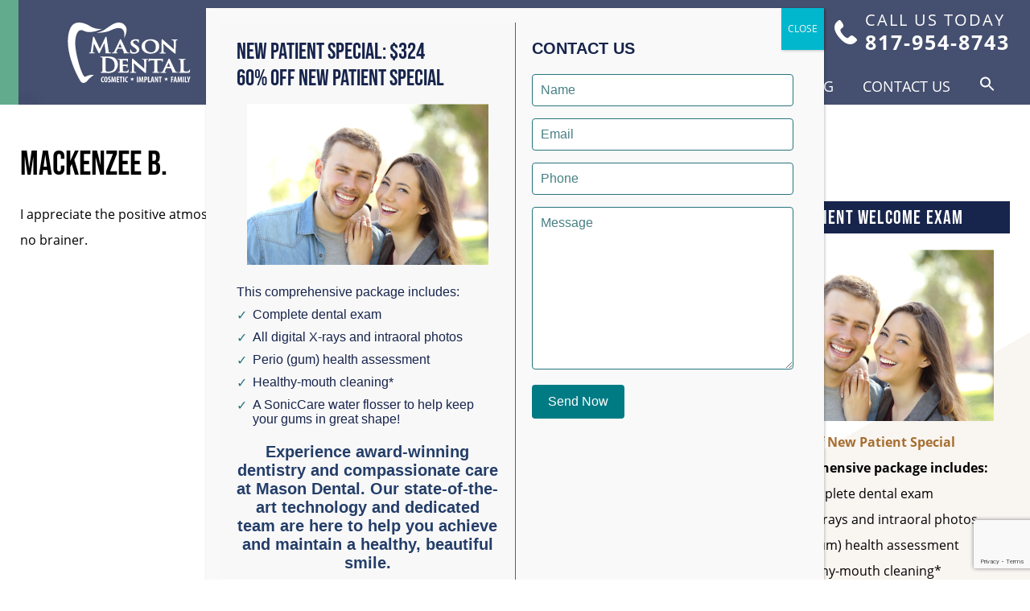

--- FILE ---
content_type: text/html; charset=UTF-8
request_url: https://www.drmasondental.com/blog/ppm-testimonial/mackenzee-b/
body_size: 35829
content:
<!DOCTYPE html>
<html lang="en-US">
	<head>
		<!-- Google Tag Manager -->
		<script>(function(w,d,s,l,i){w[l]=w[l]||[];w[l].push({'gtm.start':
new Date().getTime(),event:'gtm.js'});var f=d.getElementsByTagName(s)[0],
j=d.createElement(s),dl=l!='dataLayer'?'&l='+l:'';j.async=true;j.src=
'https://www.googletagmanager.com/gtm.js?id='+i+dl;f.parentNode.insertBefore(j,f);
})(window,document,'script','dataLayer','GTM-NG42SWTX');</script>
		<!-- End Google Tag Manager -->
		<!--Prospecta Invoca Phone Number Changing Script-->
<script>
    (function(i,n,v,o,c,a) { i.InvocaTagId = o; var s = n.createElement('script'); s.type = 'text/javascript';
        s.async = true; s.src = ('https:' === n.location.protocol ? 'https://' : 'http://' ) + v;
        var fs = n.getElementsByTagName('script')[0]; fs.parentNode.insertBefore(s, fs);
    })(window, document, 'solutions.invocacdn.com/js/invoca-latest.min.js', '2270/1847373928');
</script>		<meta charset="UTF-8" />
        <meta name="viewport" content="width=device-width, user-scalable=no, initial-scale=1.0, minimum-scale=1.0, maximum-scale=1.0" />
        <link rel="preload" href="/wp-content/themes/BlackMarlin/style/fa-fonts/fontawesome-webfont.woff2?v=4.7.0" as="font" crossorigin="anonymous">		<meta name='robots' content='noindex, follow' />
	<style>img:is([sizes="auto" i], [sizes^="auto," i]) { contain-intrinsic-size: 3000px 1500px }</style>
	
	<!-- This site is optimized with the Yoast SEO plugin v26.4 - https://yoast.com/wordpress/plugins/seo/ -->
	<title>Mackenzee B. - Mason Dental</title>
	<meta property="og:locale" content="en_US" />
	<meta property="og:type" content="article" />
	<meta property="og:title" content="Mackenzee B. - Mason Dental" />
	<meta property="og:description" content="I appreciate the positive atmosphere that makes my experience 5-star every time! Going to Mason Dental is a no brainer." />
	<meta property="og:url" content="https://www.drmasondental.com/blog/ppm-testimonial/mackenzee-b/" />
	<meta property="og:site_name" content="Mason Dental" />
	<meta name="twitter:card" content="summary_large_image" />
	<script type="application/ld+json" class="yoast-schema-graph">{"@context":"https://schema.org","@graph":[{"@type":"WebPage","@id":"https://www.drmasondental.com/blog/ppm-testimonial/mackenzee-b/","url":"https://www.drmasondental.com/blog/ppm-testimonial/mackenzee-b/","name":"Mackenzee B. - Mason Dental","isPartOf":{"@id":"https://www.drmasondental.com/#website"},"datePublished":"2024-01-05T20:35:58+00:00","inLanguage":"en-US","potentialAction":[{"@type":"ReadAction","target":["https://www.drmasondental.com/blog/ppm-testimonial/mackenzee-b/"]}]},{"@type":"WebSite","@id":"https://www.drmasondental.com/#website","url":"https://www.drmasondental.com/","name":"Mason Dental","description":"","potentialAction":[{"@type":"SearchAction","target":{"@type":"EntryPoint","urlTemplate":"https://www.drmasondental.com/?s={search_term_string}"},"query-input":{"@type":"PropertyValueSpecification","valueRequired":true,"valueName":"search_term_string"}}],"inLanguage":"en-US"}]}</script>
	<!-- / Yoast SEO plugin. -->


<link rel='dns-prefetch' href='//widgetlogic.org' />
<link rel='dns-prefetch' href='//cdn.jsdelivr.net' />
<link rel='dns-prefetch' href='//use.fontawesome.com' />
<link rel='stylesheet' id='ppm-tm-plugin-style-css' href='https://www.drmasondental.com/wp-content/plugins/ppm-testimonial/css/ppm-testimonial-plugin-style.css?ver=6.8.3' type='text/css' media='all' />
<link rel='stylesheet' id='formidable-css' href='https://www.drmasondental.com/wp-content/plugins/formidable/css/formidableforms.css?ver=1151652' type='text/css' media='all' />
<style id='pdfp-pdfposter-style-inline-css' type='text/css'>
.wp-block-pdfp-pdf-poster{overflow:hidden}.pdfp_wrapper .pdf{position:relative}.pdfp_wrapper.pdfp_popup_enabled .iframe_wrapper{display:none}.pdfp_wrapper.pdfp_popup_enabled .iframe_wrapper:fullscreen{display:block}.pdfp_wrapper .iframe_wrapper{height:100%;width:100%}.pdfp_wrapper .iframe_wrapper:fullscreen iframe{height:100vh!important}.pdfp_wrapper .iframe_wrapper iframe{width:100%}.pdfp_wrapper .iframe_wrapper .close{background:#fff;border:1px solid #ddd;border-radius:3px;color:#222;cursor:pointer;display:none;font-family:sans-serif;font-size:36px;line-height:100%;padding:0 7px;position:absolute;right:12px;top:35px;z-index:9999}.pdfp_wrapper .iframe_wrapper:fullscreen .close{display:block}.pdfp_wrapper .pdfp_fullscreen_close{display:none}.pdfp_wrapper.pdfp_fullscreen_opened .pdfp_fullscreen_close{align-items:center;background:#fff;border-radius:3px;color:#222;cursor:pointer;display:flex;font-size:35px;height:30px;justify-content:center;overflow:hidden;padding-bottom:4px;position:fixed;right:20px;top:20px;width:32px}.pdfp_wrapper.pdfp_fullscreen_opened .pdfp_fullscreen_overlay{background:#2229;height:100%;left:0;position:fixed;top:0;width:100%}.pdfp_wrapper.pdfp_fullscreen_opened .iframe_wrapper{display:block;height:90vh;left:50%;max-width:95%;position:fixed;top:50%;transform:translate(-50%,-50%);width:900px;z-index:99999999999}.pdfp_wrapper iframe{border:none;outline:none}.pdfp-adobe-viewer{border:1px solid #ddd;border-radius:3px;cursor:pointer;outline:none;text-decoration:none}.pdfp_download{margin-right:15px}.cta_wrapper{display:flex;gap:10px;margin-bottom:10px;text-align:left}.cta_wrapper a{text-decoration:none!important}.cta_wrapper button{cursor:pointer}.pdfp_wrapper p{margin:10px 0;text-align:center}.popout-disabled{height:50px;position:absolute;right:12px;top:12px;width:50px}.pdfp_wrapper iframe{max-width:100%}.ViewSDK_hideOverflow[data-align=center]{margin-left:auto;margin-right:auto}.ViewSDK_hideOverflow[data-align=left]{margin-right:auto}.ViewSDK_hideOverflow[data-align=right]{margin-left:auto}@media screen and (max-width:768px){.pdfp_wrapper iframe{height:calc(100vw + 120px)}}@media screen and (max-width:576px){.cta_wrapper .pdfp_download{margin-bottom:10px;margin-right:0}.cta_wrapper .pdfp_download button{margin-right:0!important}.cta_wrapper{align-items:center;display:flex;flex-direction:column}}
.pdfp_wrapper .pdf{position:relative}.pdfp_wrapper .iframe_wrapper{height:100%;width:100%}.pdfp_wrapper .iframe_wrapper:fullscreen iframe{height:100vh!important}.pdfp_wrapper .iframe_wrapper iframe{width:100%}.pdfp_wrapper .iframe_wrapper .close{background:#fff;border:1px solid #ddd;border-radius:3px;color:#222;cursor:pointer;display:none;font-family:sans-serif;font-size:36px;line-height:100%;padding:0 7px;position:absolute;right:12px;top:35px;z-index:9999}.pdfp_wrapper .iframe_wrapper:fullscreen .close{display:block}.pdfp-adobe-viewer{border:1px solid #ddd;border-radius:3px;cursor:pointer;outline:none;text-decoration:none}.pdfp_download{margin-right:15px}.cta_wrapper{margin-bottom:10px}.pdfp_wrapper p{margin:10px 0;text-align:center}.popout-disabled{height:50px;position:absolute;right:12px;top:12px;width:50px}@media screen and (max-width:768px){.pdfp_wrapper iframe{height:calc(100vw + 120px)}}.ViewSDK_hideOverflow[data-align=center]{margin-left:auto;margin-right:auto}.ViewSDK_hideOverflow[data-align=left]{margin-right:auto}.ViewSDK_hideOverflow[data-align=right]{margin-left:auto}@media screen and (max-width:768px){.pdfp_wrapper iframe{height:calc(100vw + 120px)!important}}@media screen and (max-width:576px){.cta_wrapper .pdfp_download{margin-bottom:10px;margin-right:0}.cta_wrapper .pdfp_download button{margin-right:0!important}.cta_wrapper{align-items:center;display:flex;flex-direction:column}}.ViewSDK_fullScreenPDFViewer{background-color:#474747}.ViewSDK_fullScreenPDFViewer iframe{background:green;border:none;display:block;height:90%!important;margin:auto;max-width:1320px;position:relative;top:5%;width:90%!important}

</style>
<style id='safe-svg-svg-icon-style-inline-css' type='text/css'>
.safe-svg-cover{text-align:center}.safe-svg-cover .safe-svg-inside{display:inline-block;max-width:100%}.safe-svg-cover svg{fill:currentColor;height:100%;max-height:100%;max-width:100%;width:100%}

</style>
<link rel='stylesheet' id='wp-components-css' href='https://www.drmasondental.com/wp-includes/css/dist/components/style.min.css?ver=6.8.3' type='text/css' media='all' />
<link rel='stylesheet' id='wp-preferences-css' href='https://www.drmasondental.com/wp-includes/css/dist/preferences/style.min.css?ver=6.8.3' type='text/css' media='all' />
<link rel='stylesheet' id='wp-block-editor-css' href='https://www.drmasondental.com/wp-includes/css/dist/block-editor/style.min.css?ver=6.8.3' type='text/css' media='all' />
<link rel='stylesheet' id='popup-maker-block-library-style-css' href='https://www.drmasondental.com/wp-content/plugins/popup-maker/dist/packages/block-library-style.css?ver=dbea705cfafe089d65f1' type='text/css' media='all' />
<link rel='stylesheet' id='block-widget-css' href='https://www.drmasondental.com/wp-content/plugins/widget-logic/block_widget/css/widget.css?ver=1726255318' type='text/css' media='all' />
<style id='font-awesome-svg-styles-default-inline-css' type='text/css'>
.svg-inline--fa {
  display: inline-block;
  height: 1em;
  overflow: visible;
  vertical-align: -.125em;
}
</style>
<link rel='stylesheet' id='font-awesome-svg-styles-css' href='https://www.drmasondental.com/wp-content/uploads/font-awesome/v6.2.0/css/svg-with-js.css' type='text/css' media='all' />
<style id='font-awesome-svg-styles-inline-css' type='text/css'>
   .wp-block-font-awesome-icon svg::before,
   .wp-rich-text-font-awesome-icon svg::before {content: unset;}
</style>
<link rel='stylesheet' id='contact-form-7-css' href='https://www.drmasondental.com/wp-content/plugins/contact-form-7/includes/css/styles.css?ver=6.1.3' type='text/css' media='all' />
<link rel='stylesheet' id='dcmo-prospecta-css' href='https://www.drmasondental.com/wp-content/plugins/dcmo-prospecta/css/prospecta.css?ver=6.8.3' type='text/css' media='all' />
<link rel='stylesheet' id='pdfp-public-css' href='https://www.drmasondental.com/wp-content/plugins/pdf-poster/build/public.css?ver=2.3.1' type='text/css' media='all' />
<link rel='stylesheet' id='ivory-search-styles-css' href='https://www.drmasondental.com/wp-content/plugins/add-search-to-menu/public/css/ivory-search.min.css?ver=5.5.12' type='text/css' media='all' />
<link rel='stylesheet' id='slick_css-css' href='//cdn.jsdelivr.net/npm/slick-carousel@1.8.1/slick/slick.css' type='text/css' media='all' />
<link rel='stylesheet' id='fonts-css' href='https://www.drmasondental.com/wp-content/themes/BlackMarlin-child-drmasondental/fonts.css' type='text/css' media='all' />
<link rel='stylesheet' id='bm_fontawesome-css' href='https://www.drmasondental.com/wp-content/themes/BlackMarlin/style/font-awesome.min.css' type='text/css' media='all' />
<style id="parent-style">
body.sticky header#header{position:sticky;top:0}body{-webkit-font-smoothing:antialiased;-moz-osx-font-smoothing:grayscale}body>*{position:relative;z-index:1}header{position:relative;z-index:10}*{margin:0;padding:0;border:0;font-family:inherit;font-size:1em;font:inherit;vertical-align:baseline}a{text-decoration:none;transition:color 0.3s linear,background-color 0.3s linear;-o-transition:color 0.3s linear,background-color 0.3s linear;-moz-transition:color 0.3s linear,background-color 0.3s linear;-webkit-transition:color 0.3s linear,background-color 0.3s linear}b,strong{font-weight:700}html{max-width:100%;line-height:1;overflow-x:hidden}button{outline:0}hr{border:none;background-color:currentcolor;height:2px;width:100%;margin:25px 0}hr.full,hr.full-width{width:100vw;position:relative;left:50%;transform:translateX(-50%);-o-transform:translateX(-50%);-ms-transform:translateX(-50%);-moz-transform:translateX(-50%);-webkit-transform:translateX(-50%)}nav ul,nav ol{list-style:none}nav li{line-height:1}nav li a{line-height:1.5}blockquote,q{quotes:none}blockquote:before,q:before,blockquote:after,q:after{content:"";content:none}q{display:inline;font-style:italic}q:before{content:'"';font-style:normal}q:after{content:'"';font-style:normal}textarea,input[type="text"],input[type="button"],input[type="submit"],input[type="reset"],input[type="search"],input[type="password"]{-webkit-appearance:none;appearance:none;border:1px solid;border-radius:0}table{border-collapse:collapse;border-spacing:0}th,td{padding:2px}big{font-size:1.2em}small,sup,sub{font-size:0.8em}sup{vertical-align:super}sub{vertical-align:sub}dd{margin-left:20px}kbd,tt{font-family:courier;font-size:12px}ins{text-decoration:underline}del,strike,s{text-decoration:line-through}dt{font-weight:bold}address,pre{white-space:pre}cite,var{font-style:italic}article,aside,details,figcaption,figure,footer,header,hgroup,menu,nav,section{display:block}i,em{font-style:italic}*{box-sizing:border-box;-webkit-tap-highlight-color:transparent}.screen-reader-text{clip:rect(1px,1px,1px,1px);position:absolute !important}img,svg{max-width:100%;height:auto}#breadcrumbs{display:inline-grid;margin-right:auto;grid-auto-flow:column;grid-gap:0.5em;list-style:none}#breadcrumbs li{display:block;margin-left:0}#breadcrumbs li:first-child{margin-left:0}h1,h2,h3,h4,h5,h6{line-height:1.2em}h1,h2,h3,h4,h5,h6,li{text-align:left}.no-margin{margin:0}.clear{clear:both}.entry-header{margin-bottom:15px}ul:not(.grid)[columns="4"],ol:not(.grid)[columns="4"]{columns:250px 4}ul:not(.grid)[columns="3"],ol:not(.grid)[columns="3"]{columns:250px 3}ul:not(.grid)[columns="2"],ol:not(.grid)[columns="2"]{columns:250px 2}.entry-content p,.entry-content ul,.entry-content ol,.entry-content li,.entry-content div,.entry-content blockquote,.entry-content cite,.entry-content pre{color:inherit;text-transform:inherit;letter-spacing:inherit;font-family:inherit;font-weight:inherit;font-size:1em;line-height:inherit}.entry-content p,.entry-content ol,.entry-content ul,.entry-content figure.video,.entry-content .dcmo_block,.entry-content .iframe-container,.entry-content .dcmo_full_block{margin-bottom:25px}.entry-content p:last-child,.entry-content ol:last-child,.entry-content ul:last-child,.entry-content figure.video:last-child,.entry-content .iframe-container:last-child{margin-bottom:0}.entry-content h2,.entry-content h3,.entry-content h4,.entry-content h5,.entry-content h6{margin-bottom:10px}.entry-content h2:not(:first-child),.entry-content h3:not(:first-child),.entry-content h4:not(:first-child),.entry-content h5:not(:first-child),.entry-content h6:not(:first-child){margin-top:1.25em}.entry-content p:empty{display:none}.entry-content ul,.entry-content ol{padding:0;margin-left:1em}.entry-content ul li,.entry-content ol li{margin-left:1.5em}@keyframes animate_Line{100%{stroke-dashoffset:0}}@-webkit-keyframes animate_Line{100%{stroke-dashoffset:0}}.animateLine{display:none;animation:animate_Line 2000ms linear 1s forwards;-webkit-animation:animate_Line 2000ms linear 1s forwards}.newArrows .testimonial_rotator_nav i{opacity:0}.newArrows .testimonial_rotator_nav .testimonial_rotator_prev,.newArrows .testimonial_rotator_nav .testimonial_rotator_next{top:0;bottom:0;margin:auto;background-size:contain;background-position:center;background-repeat:no-repeat}.video-center,.video-right,.video-left,.aligncenter{display:block}.alignnone{display:inline-block}.video-center,.video-right,.video-left{width:100%}.video-center,.aligncenter{margin-left:auto;margin-right:auto}.video-right,.video-left,.alignleft,.alignright{max-width:50%}.video-left,.alignleft{float:left;margin-right:25px}.video-right,.alignright{float:right;margin-left:25px}.video-center,.video-right,.video-left,.alignleft,.alignright,.aligncenter,.alignnone{margin-bottom:25px}@media (max-width:768px){.video-right,.video-left{max-width:100%;margin-left:0;margin-right:0}}.iframe-container{height:0;padding-bottom:56.25%;position:relative;overflow:hidden}.iframe-container,.iframe-container iframe{line-height:0}.iframe-container iframe{position:absolute;width:100%;height:100%;top:0;left:0}.grid{display:grid;grid-gap:25px}.grid.vertAlign{align-items:center}.grid.gap-0,.grid[gap="0"]{grid-gap:0}.grid.gap-50,.grid[gap="50"]{grid-gap:50px}.grid.gap-100,.grid[gap="100"]{grid-gap:100px}@media (min-width:1080px){.grid{grid-template-columns:repeat(12,1fr)}.grid>*{grid-column:span min(1,12)}.grid>*[grid="2"]{grid-column:span min(2,12)}.grid>*[grid="3"]{grid-column:span min(3,12)}.grid>*[grid="4"]{grid-column:span min(4,12)}.grid>*[grid="5"]{grid-column:span min(5,12)}.grid>*[grid="6"]{grid-column:span min(6,12)}.grid>*[grid="7"]{grid-column:span min(7,12)}.grid>*[grid="8"]{grid-column:span min(8,12)}.grid>*[grid="9"]{grid-column:span min(9,12)}.grid>*[grid="10"]{grid-column:span min(10,12)}.grid>*[grid="11"]{grid-column:span min(11,12)}.grid>*[grid="12"]{grid-column:span min(12,12)}.grid>*.quarter{grid-column:span min(3,12)}.grid>*.third{grid-column:span min(4,12)}.grid>*.half{grid-column:span min(6,12)}.grid>*.two-thirds{grid-column:span min(8,12)}.grid>*.three-quarters{grid-column:span min(9,12)}.grid>*.full{grid-column:span min(12,12)}}@media (min-width:769px) and (max-width:1079px){.grid{grid-template-columns:repeat(6,1fr)}.grid>*{grid-column:span min(1,6)}.grid>*[grid="2"]{grid-column:span min(2,6)}.grid>*[grid="3"]{grid-column:span min(3,6)}.grid>*[grid="4"]{grid-column:span min(4,6)}.grid>*[grid="5"]{grid-column:span min(5,6)}.grid>*[grid="6"]{grid-column:span min(6,6)}.grid>*[grid="7"]{grid-column:span min(7,6)}.grid>*[grid="8"]{grid-column:span min(8,6)}.grid>*[grid="9"]{grid-column:span min(9,6)}.grid>*[grid="10"]{grid-column:span min(10,6)}.grid>*[grid="11"]{grid-column:span min(11,6)}.grid>*[grid="12"]{grid-column:span min(12,6)}.grid>*.third{grid-column:span min(2,6)}.grid>*.half{grid-column:span min(3,6)}.grid>*.two-thirds{grid-column:span min(4,6)}.grid>*.full{grid-column:span min(6,6)}}@media (min-width:540px) and (max-width:768px){.grid{grid-template-columns:repeat(3,1fr)}.grid>*{grid-column:span min(1,3)}.grid>*[grid="2"]{grid-column:span min(2,3)}.grid>*[grid="3"]{grid-column:span min(3,3)}.grid>*[grid="4"]{grid-column:span min(4,3)}.grid>*[grid="5"]{grid-column:span min(5,3)}.grid>*[grid="6"]{grid-column:span min(6,3)}.grid>*[grid="7"]{grid-column:span min(7,3)}.grid>*[grid="8"]{grid-column:span min(8,3)}.grid>*[grid="9"]{grid-column:span min(9,3)}.grid>*[grid="10"]{grid-column:span min(10,3)}.grid>*[grid="11"]{grid-column:span min(11,3)}.grid>*[grid="12"]{grid-column:span min(12,3)}.grid>*.third{grid-column:span min(1,3)}.grid>*.two-thirds{grid-column:span min(2,3)}.grid>*.full{grid-column:span min(3,3)}}@media (min-width:420px) and (max-width:539px){.grid{grid-template-columns:repeat(2,1fr)}.grid>*{grid-column:span min(1,2)}.grid>*[grid="2"]{grid-column:span min(2,2)}.grid>*[grid="3"]{grid-column:span min(3,2)}.grid>*[grid="4"]{grid-column:span min(4,2)}.grid>*[grid="5"]{grid-column:span min(5,2)}.grid>*[grid="6"]{grid-column:span min(6,2)}.grid>*[grid="7"]{grid-column:span min(7,2)}.grid>*[grid="8"]{grid-column:span min(8,2)}.grid>*[grid="9"]{grid-column:span min(9,2)}.grid>*[grid="10"]{grid-column:span min(10,2)}.grid>*[grid="11"]{grid-column:span min(11,2)}.grid>*[grid="12"]{grid-column:span min(12,2)}.grid>*.half{grid-column:span min(1,2)}.grid>*.full{grid-column:span min(2,2)}}@media (max-width:419px){.grid{grid-template-columns:repeat(1,1fr)}.grid>*{grid-column:span min(1,1)}.grid>*[grid="2"]{grid-column:span min(2,1)}.grid>*[grid="3"]{grid-column:span min(3,1)}.grid>*[grid="4"]{grid-column:span min(4,1)}.grid>*[grid="5"]{grid-column:span min(5,1)}.grid>*[grid="6"]{grid-column:span min(6,1)}.grid>*[grid="7"]{grid-column:span min(7,1)}.grid>*[grid="8"]{grid-column:span min(8,1)}.grid>*[grid="9"]{grid-column:span min(9,1)}.grid>*[grid="10"]{grid-column:span min(10,1)}.grid>*[grid="11"]{grid-column:span min(11,1)}.grid>*[grid="12"]{grid-column:span min(12,1)}}@media (min-width:1280px){.grid.responsive-early,.grid[responsive="early"]{grid-template-columns:repeat(12,1fr)}.grid.responsive-early>*,.grid[responsive="early"]>*{grid-column:span min(1,12)}.grid.responsive-early>*[grid="2"],.grid[responsive="early"]>*[grid="2"]{grid-column:span min(2,12)}.grid.responsive-early>*[grid="3"],.grid[responsive="early"]>*[grid="3"]{grid-column:span min(3,12)}.grid.responsive-early>*[grid="4"],.grid[responsive="early"]>*[grid="4"]{grid-column:span min(4,12)}.grid.responsive-early>*[grid="5"],.grid[responsive="early"]>*[grid="5"]{grid-column:span min(5,12)}.grid.responsive-early>*[grid="6"],.grid[responsive="early"]>*[grid="6"]{grid-column:span min(6,12)}.grid.responsive-early>*[grid="7"],.grid[responsive="early"]>*[grid="7"]{grid-column:span min(7,12)}.grid.responsive-early>*[grid="8"],.grid[responsive="early"]>*[grid="8"]{grid-column:span min(8,12)}.grid.responsive-early>*[grid="9"],.grid[responsive="early"]>*[grid="9"]{grid-column:span min(9,12)}.grid.responsive-early>*[grid="10"],.grid[responsive="early"]>*[grid="10"]{grid-column:span min(10,12)}.grid.responsive-early>*[grid="11"],.grid[responsive="early"]>*[grid="11"]{grid-column:span min(11,12)}.grid.responsive-early>*[grid="12"],.grid[responsive="early"]>*[grid="12"]{grid-column:span min(12,12)}.grid.responsive-early>*.quarter,.grid[responsive="early"]>*.quarter{grid-column:span min(3,12)}.grid.responsive-early>*.third,.grid[responsive="early"]>*.third{grid-column:span min(4,12)}.grid.responsive-early>*.half,.grid[responsive="early"]>*.half{grid-column:span min(6,12)}.grid.responsive-early>*.two-thirds,.grid[responsive="early"]>*.two-thirds{grid-column:span min(8,12)}.grid.responsive-early>*.three-quarters,.grid[responsive="early"]>*.three-quarters{grid-column:span min(9,12)}.grid.responsive-early>*.full,.grid[responsive="early"]>*.full{grid-column:span min(12,12)}}@media (min-width:960px) and (max-width:1279px){.grid.responsive-early,.grid[responsive="early"]{grid-template-columns:repeat(6,1fr)}.grid.responsive-early>*,.grid[responsive="early"]>*{grid-column:span min(1,6)}.grid.responsive-early>*[grid="2"],.grid[responsive="early"]>*[grid="2"]{grid-column:span min(2,6)}.grid.responsive-early>*[grid="3"],.grid[responsive="early"]>*[grid="3"]{grid-column:span min(3,6)}.grid.responsive-early>*[grid="4"],.grid[responsive="early"]>*[grid="4"]{grid-column:span min(4,6)}.grid.responsive-early>*[grid="5"],.grid[responsive="early"]>*[grid="5"]{grid-column:span min(5,6)}.grid.responsive-early>*[grid="6"],.grid[responsive="early"]>*[grid="6"]{grid-column:span min(6,6)}.grid.responsive-early>*[grid="7"],.grid[responsive="early"]>*[grid="7"]{grid-column:span min(7,6)}.grid.responsive-early>*[grid="8"],.grid[responsive="early"]>*[grid="8"]{grid-column:span min(8,6)}.grid.responsive-early>*[grid="9"],.grid[responsive="early"]>*[grid="9"]{grid-column:span min(9,6)}.grid.responsive-early>*[grid="10"],.grid[responsive="early"]>*[grid="10"]{grid-column:span min(10,6)}.grid.responsive-early>*[grid="11"],.grid[responsive="early"]>*[grid="11"]{grid-column:span min(11,6)}.grid.responsive-early>*[grid="12"],.grid[responsive="early"]>*[grid="12"]{grid-column:span min(12,6)}.grid.responsive-early>*.third,.grid[responsive="early"]>*.third{grid-column:span min(2,6)}.grid.responsive-early>*.half,.grid[responsive="early"]>*.half{grid-column:span min(3,6)}.grid.responsive-early>*.two-thirds,.grid[responsive="early"]>*.two-thirds{grid-column:span min(4,6)}.grid.responsive-early>*.full,.grid[responsive="early"]>*.full{grid-column:span min(6,6)}}@media (min-width:769px) and (max-width:959px){.grid.responsive-early,.grid[responsive="early"]{grid-template-columns:repeat(3,1fr)}.grid.responsive-early>*,.grid[responsive="early"]>*{grid-column:span min(1,3)}.grid.responsive-early>*[grid="2"],.grid[responsive="early"]>*[grid="2"]{grid-column:span min(2,3)}.grid.responsive-early>*[grid="3"],.grid[responsive="early"]>*[grid="3"]{grid-column:span min(3,3)}.grid.responsive-early>*[grid="4"],.grid[responsive="early"]>*[grid="4"]{grid-column:span min(4,3)}.grid.responsive-early>*[grid="5"],.grid[responsive="early"]>*[grid="5"]{grid-column:span min(5,3)}.grid.responsive-early>*[grid="6"],.grid[responsive="early"]>*[grid="6"]{grid-column:span min(6,3)}.grid.responsive-early>*[grid="7"],.grid[responsive="early"]>*[grid="7"]{grid-column:span min(7,3)}.grid.responsive-early>*[grid="8"],.grid[responsive="early"]>*[grid="8"]{grid-column:span min(8,3)}.grid.responsive-early>*[grid="9"],.grid[responsive="early"]>*[grid="9"]{grid-column:span min(9,3)}.grid.responsive-early>*[grid="10"],.grid[responsive="early"]>*[grid="10"]{grid-column:span min(10,3)}.grid.responsive-early>*[grid="11"],.grid[responsive="early"]>*[grid="11"]{grid-column:span min(11,3)}.grid.responsive-early>*[grid="12"],.grid[responsive="early"]>*[grid="12"]{grid-column:span min(12,3)}.grid.responsive-early>*.third,.grid[responsive="early"]>*.third{grid-column:span min(1,3)}.grid.responsive-early>*.two-thirds,.grid[responsive="early"]>*.two-thirds{grid-column:span min(2,3)}.grid.responsive-early>*.full,.grid[responsive="early"]>*.full{grid-column:span min(3,3)}}@media (min-width:540px) and (max-width:768px){.grid.responsive-early,.grid[responsive="early"]{grid-template-columns:repeat(2,1fr)}.grid.responsive-early>*,.grid[responsive="early"]>*{grid-column:span min(1,2)}.grid.responsive-early>*[grid="2"],.grid[responsive="early"]>*[grid="2"]{grid-column:span min(2,2)}.grid.responsive-early>*[grid="3"],.grid[responsive="early"]>*[grid="3"]{grid-column:span min(3,2)}.grid.responsive-early>*[grid="4"],.grid[responsive="early"]>*[grid="4"]{grid-column:span min(4,2)}.grid.responsive-early>*[grid="5"],.grid[responsive="early"]>*[grid="5"]{grid-column:span min(5,2)}.grid.responsive-early>*[grid="6"],.grid[responsive="early"]>*[grid="6"]{grid-column:span min(6,2)}.grid.responsive-early>*[grid="7"],.grid[responsive="early"]>*[grid="7"]{grid-column:span min(7,2)}.grid.responsive-early>*[grid="8"],.grid[responsive="early"]>*[grid="8"]{grid-column:span min(8,2)}.grid.responsive-early>*[grid="9"],.grid[responsive="early"]>*[grid="9"]{grid-column:span min(9,2)}.grid.responsive-early>*[grid="10"],.grid[responsive="early"]>*[grid="10"]{grid-column:span min(10,2)}.grid.responsive-early>*[grid="11"],.grid[responsive="early"]>*[grid="11"]{grid-column:span min(11,2)}.grid.responsive-early>*[grid="12"],.grid[responsive="early"]>*[grid="12"]{grid-column:span min(12,2)}.grid.responsive-early>*.half,.grid[responsive="early"]>*.half{grid-column:span min(1,2)}.grid.responsive-early>*.full,.grid[responsive="early"]>*.full{grid-column:span min(2,2)}}@media (max-width:539px){.grid.responsive-early,.grid[responsive="early"]{grid-template-columns:repeat(1,1fr)}.grid.responsive-early>*,.grid[responsive="early"]>*{grid-column:span min(1,1)}.grid.responsive-early>*[grid="2"],.grid[responsive="early"]>*[grid="2"]{grid-column:span min(2,1)}.grid.responsive-early>*[grid="3"],.grid[responsive="early"]>*[grid="3"]{grid-column:span min(3,1)}.grid.responsive-early>*[grid="4"],.grid[responsive="early"]>*[grid="4"]{grid-column:span min(4,1)}.grid.responsive-early>*[grid="5"],.grid[responsive="early"]>*[grid="5"]{grid-column:span min(5,1)}.grid.responsive-early>*[grid="6"],.grid[responsive="early"]>*[grid="6"]{grid-column:span min(6,1)}.grid.responsive-early>*[grid="7"],.grid[responsive="early"]>*[grid="7"]{grid-column:span min(7,1)}.grid.responsive-early>*[grid="8"],.grid[responsive="early"]>*[grid="8"]{grid-column:span min(8,1)}.grid.responsive-early>*[grid="9"],.grid[responsive="early"]>*[grid="9"]{grid-column:span min(9,1)}.grid.responsive-early>*[grid="10"],.grid[responsive="early"]>*[grid="10"]{grid-column:span min(10,1)}.grid.responsive-early>*[grid="11"],.grid[responsive="early"]>*[grid="11"]{grid-column:span min(11,1)}.grid.responsive-early>*[grid="12"],.grid[responsive="early"]>*[grid="12"]{grid-column:span min(12,1)}}@media (min-width:769px){.grid.responsive-late,.grid[responsive="late"]{grid-template-columns:repeat(12,1fr)}.grid.responsive-late>*,.grid[responsive="late"]>*{grid-column:span min(1,12)}.grid.responsive-late>*[grid="2"],.grid[responsive="late"]>*[grid="2"]{grid-column:span min(2,12)}.grid.responsive-late>*[grid="3"],.grid[responsive="late"]>*[grid="3"]{grid-column:span min(3,12)}.grid.responsive-late>*[grid="4"],.grid[responsive="late"]>*[grid="4"]{grid-column:span min(4,12)}.grid.responsive-late>*[grid="5"],.grid[responsive="late"]>*[grid="5"]{grid-column:span min(5,12)}.grid.responsive-late>*[grid="6"],.grid[responsive="late"]>*[grid="6"]{grid-column:span min(6,12)}.grid.responsive-late>*[grid="7"],.grid[responsive="late"]>*[grid="7"]{grid-column:span min(7,12)}.grid.responsive-late>*[grid="8"],.grid[responsive="late"]>*[grid="8"]{grid-column:span min(8,12)}.grid.responsive-late>*[grid="9"],.grid[responsive="late"]>*[grid="9"]{grid-column:span min(9,12)}.grid.responsive-late>*[grid="10"],.grid[responsive="late"]>*[grid="10"]{grid-column:span min(10,12)}.grid.responsive-late>*[grid="11"],.grid[responsive="late"]>*[grid="11"]{grid-column:span min(11,12)}.grid.responsive-late>*[grid="12"],.grid[responsive="late"]>*[grid="12"]{grid-column:span min(12,12)}.grid.responsive-late>*.quarter,.grid[responsive="late"]>*.quarter{grid-column:span min(3,12)}.grid.responsive-late>*.third,.grid[responsive="late"]>*.third{grid-column:span min(4,12)}.grid.responsive-late>*.half,.grid[responsive="late"]>*.half{grid-column:span min(6,12)}.grid.responsive-late>*.two-thirds,.grid[responsive="late"]>*.two-thirds{grid-column:span min(8,12)}.grid.responsive-late>*.three-quarters,.grid[responsive="late"]>*.three-quarters{grid-column:span min(9,12)}.grid.responsive-late>*.full,.grid[responsive="late"]>*.full{grid-column:span min(12,12)}}@media (min-width:540px) and (max-width:768px){.grid.responsive-late,.grid[responsive="late"]{grid-template-columns:repeat(6,1fr)}.grid.responsive-late>*,.grid[responsive="late"]>*{grid-column:span min(1,6)}.grid.responsive-late>*[grid="2"],.grid[responsive="late"]>*[grid="2"]{grid-column:span min(2,6)}.grid.responsive-late>*[grid="3"],.grid[responsive="late"]>*[grid="3"]{grid-column:span min(3,6)}.grid.responsive-late>*[grid="4"],.grid[responsive="late"]>*[grid="4"]{grid-column:span min(4,6)}.grid.responsive-late>*[grid="5"],.grid[responsive="late"]>*[grid="5"]{grid-column:span min(5,6)}.grid.responsive-late>*[grid="6"],.grid[responsive="late"]>*[grid="6"]{grid-column:span min(6,6)}.grid.responsive-late>*[grid="7"],.grid[responsive="late"]>*[grid="7"]{grid-column:span min(7,6)}.grid.responsive-late>*[grid="8"],.grid[responsive="late"]>*[grid="8"]{grid-column:span min(8,6)}.grid.responsive-late>*[grid="9"],.grid[responsive="late"]>*[grid="9"]{grid-column:span min(9,6)}.grid.responsive-late>*[grid="10"],.grid[responsive="late"]>*[grid="10"]{grid-column:span min(10,6)}.grid.responsive-late>*[grid="11"],.grid[responsive="late"]>*[grid="11"]{grid-column:span min(11,6)}.grid.responsive-late>*[grid="12"],.grid[responsive="late"]>*[grid="12"]{grid-column:span min(12,6)}.grid.responsive-late>*.third,.grid[responsive="late"]>*.third{grid-column:span min(2,6)}.grid.responsive-late>*.half,.grid[responsive="late"]>*.half{grid-column:span min(3,6)}.grid.responsive-late>*.two-thirds,.grid[responsive="late"]>*.two-thirds{grid-column:span min(4,6)}.grid.responsive-late>*.full,.grid[responsive="late"]>*.full{grid-column:span min(6,6)}}@media (min-width:420px) and (max-width:539px){.grid.responsive-late,.grid[responsive="late"]{grid-template-columns:repeat(3,1fr)}.grid.responsive-late>*,.grid[responsive="late"]>*{grid-column:span min(1,3)}.grid.responsive-late>*[grid="2"],.grid[responsive="late"]>*[grid="2"]{grid-column:span min(2,3)}.grid.responsive-late>*[grid="3"],.grid[responsive="late"]>*[grid="3"]{grid-column:span min(3,3)}.grid.responsive-late>*[grid="4"],.grid[responsive="late"]>*[grid="4"]{grid-column:span min(4,3)}.grid.responsive-late>*[grid="5"],.grid[responsive="late"]>*[grid="5"]{grid-column:span min(5,3)}.grid.responsive-late>*[grid="6"],.grid[responsive="late"]>*[grid="6"]{grid-column:span min(6,3)}.grid.responsive-late>*[grid="7"],.grid[responsive="late"]>*[grid="7"]{grid-column:span min(7,3)}.grid.responsive-late>*[grid="8"],.grid[responsive="late"]>*[grid="8"]{grid-column:span min(8,3)}.grid.responsive-late>*[grid="9"],.grid[responsive="late"]>*[grid="9"]{grid-column:span min(9,3)}.grid.responsive-late>*[grid="10"],.grid[responsive="late"]>*[grid="10"]{grid-column:span min(10,3)}.grid.responsive-late>*[grid="11"],.grid[responsive="late"]>*[grid="11"]{grid-column:span min(11,3)}.grid.responsive-late>*[grid="12"],.grid[responsive="late"]>*[grid="12"]{grid-column:span min(12,3)}.grid.responsive-late>*.third,.grid[responsive="late"]>*.third{grid-column:span min(1,3)}.grid.responsive-late>*.two-thirds,.grid[responsive="late"]>*.two-thirds{grid-column:span min(2,3)}.grid.responsive-late>*.full,.grid[responsive="late"]>*.full{grid-column:span min(3,3)}}@media (min-width:321px) and (max-width:419px){.grid.responsive-late,.grid[responsive="late"]{grid-template-columns:repeat(2,1fr)}.grid.responsive-late>*,.grid[responsive="late"]>*{grid-column:span min(1,2)}.grid.responsive-late>*[grid="2"],.grid[responsive="late"]>*[grid="2"]{grid-column:span min(2,2)}.grid.responsive-late>*[grid="3"],.grid[responsive="late"]>*[grid="3"]{grid-column:span min(3,2)}.grid.responsive-late>*[grid="4"],.grid[responsive="late"]>*[grid="4"]{grid-column:span min(4,2)}.grid.responsive-late>*[grid="5"],.grid[responsive="late"]>*[grid="5"]{grid-column:span min(5,2)}.grid.responsive-late>*[grid="6"],.grid[responsive="late"]>*[grid="6"]{grid-column:span min(6,2)}.grid.responsive-late>*[grid="7"],.grid[responsive="late"]>*[grid="7"]{grid-column:span min(7,2)}.grid.responsive-late>*[grid="8"],.grid[responsive="late"]>*[grid="8"]{grid-column:span min(8,2)}.grid.responsive-late>*[grid="9"],.grid[responsive="late"]>*[grid="9"]{grid-column:span min(9,2)}.grid.responsive-late>*[grid="10"],.grid[responsive="late"]>*[grid="10"]{grid-column:span min(10,2)}.grid.responsive-late>*[grid="11"],.grid[responsive="late"]>*[grid="11"]{grid-column:span min(11,2)}.grid.responsive-late>*[grid="12"],.grid[responsive="late"]>*[grid="12"]{grid-column:span min(12,2)}.grid.responsive-late>*.half,.grid[responsive="late"]>*.half{grid-column:span min(1,2)}.grid.responsive-late>*.full,.grid[responsive="late"]>*.full{grid-column:span min(2,2)}}@media (max-width:320px){.grid.responsive-late,.grid[responsive="late"]{grid-template-columns:repeat(1,1fr)}.grid.responsive-late>*,.grid[responsive="late"]>*{grid-column:span min(1,1)}.grid.responsive-late>*[grid="2"],.grid[responsive="late"]>*[grid="2"]{grid-column:span min(2,1)}.grid.responsive-late>*[grid="3"],.grid[responsive="late"]>*[grid="3"]{grid-column:span min(3,1)}.grid.responsive-late>*[grid="4"],.grid[responsive="late"]>*[grid="4"]{grid-column:span min(4,1)}.grid.responsive-late>*[grid="5"],.grid[responsive="late"]>*[grid="5"]{grid-column:span min(5,1)}.grid.responsive-late>*[grid="6"],.grid[responsive="late"]>*[grid="6"]{grid-column:span min(6,1)}.grid.responsive-late>*[grid="7"],.grid[responsive="late"]>*[grid="7"]{grid-column:span min(7,1)}.grid.responsive-late>*[grid="8"],.grid[responsive="late"]>*[grid="8"]{grid-column:span min(8,1)}.grid.responsive-late>*[grid="9"],.grid[responsive="late"]>*[grid="9"]{grid-column:span min(9,1)}.grid.responsive-late>*[grid="10"],.grid[responsive="late"]>*[grid="10"]{grid-column:span min(10,1)}.grid.responsive-late>*[grid="11"],.grid[responsive="late"]>*[grid="11"]{grid-column:span min(11,1)}.grid.responsive-late>*[grid="12"],.grid[responsive="late"]>*[grid="12"]{grid-column:span min(12,1)}}@media (min-width:1080px){.grid.columns-5,.grid[columns="5"]{grid-template-columns:repeat(5,1fr)}.grid.columns-5>*,.grid[columns="5"]>*{grid-column:span min(1,5)}.grid.columns-5>*[grid="2"],.grid[columns="5"]>*[grid="2"]{grid-column:span min(2,5)}.grid.columns-5>*[grid="3"],.grid[columns="5"]>*[grid="3"]{grid-column:span min(3,5)}.grid.columns-5>*[grid="4"],.grid[columns="5"]>*[grid="4"]{grid-column:span min(4,5)}.grid.columns-5>*[grid="5"],.grid[columns="5"]>*[grid="5"]{grid-column:span min(5,5)}.grid.columns-5>*[grid="6"],.grid[columns="5"]>*[grid="6"]{grid-column:span min(6,5)}.grid.columns-5>*[grid="7"],.grid[columns="5"]>*[grid="7"]{grid-column:span min(7,5)}.grid.columns-5>*[grid="8"],.grid[columns="5"]>*[grid="8"]{grid-column:span min(8,5)}.grid.columns-5>*[grid="9"],.grid[columns="5"]>*[grid="9"]{grid-column:span min(9,5)}.grid.columns-5>*[grid="10"],.grid[columns="5"]>*[grid="10"]{grid-column:span min(10,5)}.grid.columns-5>*[grid="11"],.grid[columns="5"]>*[grid="11"]{grid-column:span min(11,5)}.grid.columns-5>*[grid="12"],.grid[columns="5"]>*[grid="12"]{grid-column:span min(12,5)}}@media (min-width:769px) and (max-width:1079px){.grid.columns-5,.grid[columns="5"]{grid-template-columns:repeat(3,1fr)}.grid.columns-5>*,.grid[columns="5"]>*{grid-column:span min(1,3)}.grid.columns-5>*[grid="2"],.grid[columns="5"]>*[grid="2"]{grid-column:span min(2,3)}.grid.columns-5>*[grid="3"],.grid[columns="5"]>*[grid="3"]{grid-column:span min(3,3)}.grid.columns-5>*[grid="4"],.grid[columns="5"]>*[grid="4"]{grid-column:span min(4,3)}.grid.columns-5>*[grid="5"],.grid[columns="5"]>*[grid="5"]{grid-column:span min(5,3)}.grid.columns-5>*[grid="6"],.grid[columns="5"]>*[grid="6"]{grid-column:span min(6,3)}.grid.columns-5>*[grid="7"],.grid[columns="5"]>*[grid="7"]{grid-column:span min(7,3)}.grid.columns-5>*[grid="8"],.grid[columns="5"]>*[grid="8"]{grid-column:span min(8,3)}.grid.columns-5>*[grid="9"],.grid[columns="5"]>*[grid="9"]{grid-column:span min(9,3)}.grid.columns-5>*[grid="10"],.grid[columns="5"]>*[grid="10"]{grid-column:span min(10,3)}.grid.columns-5>*[grid="11"],.grid[columns="5"]>*[grid="11"]{grid-column:span min(11,3)}.grid.columns-5>*[grid="12"],.grid[columns="5"]>*[grid="12"]{grid-column:span min(12,3)}.grid.columns-5>*.third,.grid[columns="5"]>*.third{grid-column:span min(1,3)}.grid.columns-5>*.two-thirds,.grid[columns="5"]>*.two-thirds{grid-column:span min(2,3)}.grid.columns-5>*.full,.grid[columns="5"]>*.full{grid-column:span min(3,3)}}@media (max-width:768px){.grid.columns-5,.grid[columns="5"]{grid-template-columns:repeat(1,1fr)}.grid.columns-5>*,.grid[columns="5"]>*{grid-column:span min(1,1)}.grid.columns-5>*[grid="2"],.grid[columns="5"]>*[grid="2"]{grid-column:span min(2,1)}.grid.columns-5>*[grid="3"],.grid[columns="5"]>*[grid="3"]{grid-column:span min(3,1)}.grid.columns-5>*[grid="4"],.grid[columns="5"]>*[grid="4"]{grid-column:span min(4,1)}.grid.columns-5>*[grid="5"],.grid[columns="5"]>*[grid="5"]{grid-column:span min(5,1)}.grid.columns-5>*[grid="6"],.grid[columns="5"]>*[grid="6"]{grid-column:span min(6,1)}.grid.columns-5>*[grid="7"],.grid[columns="5"]>*[grid="7"]{grid-column:span min(7,1)}.grid.columns-5>*[grid="8"],.grid[columns="5"]>*[grid="8"]{grid-column:span min(8,1)}.grid.columns-5>*[grid="9"],.grid[columns="5"]>*[grid="9"]{grid-column:span min(9,1)}.grid.columns-5>*[grid="10"],.grid[columns="5"]>*[grid="10"]{grid-column:span min(10,1)}.grid.columns-5>*[grid="11"],.grid[columns="5"]>*[grid="11"]{grid-column:span min(11,1)}.grid.columns-5>*[grid="12"],.grid[columns="5"]>*[grid="12"]{grid-column:span min(12,1)}}@media (min-width:1280px){.grid.columns-5.responsive-early,.grid[columns="5"].responsive-early,.grid.columns-5[responsive="early"],.grid[columns="5"][responsive="early"]{grid-template-columns:repeat(5,1fr)}.grid.columns-5.responsive-early>*,.grid[columns="5"].responsive-early>*,.grid.columns-5[responsive="early"]>*,.grid[columns="5"][responsive="early"]>*{grid-column:span min(1,5)}.grid.columns-5.responsive-early>*[grid="2"],.grid[columns="5"].responsive-early>*[grid="2"],.grid.columns-5[responsive="early"]>*[grid="2"],.grid[columns="5"][responsive="early"]>*[grid="2"]{grid-column:span min(2,5)}.grid.columns-5.responsive-early>*[grid="3"],.grid[columns="5"].responsive-early>*[grid="3"],.grid.columns-5[responsive="early"]>*[grid="3"],.grid[columns="5"][responsive="early"]>*[grid="3"]{grid-column:span min(3,5)}.grid.columns-5.responsive-early>*[grid="4"],.grid[columns="5"].responsive-early>*[grid="4"],.grid.columns-5[responsive="early"]>*[grid="4"],.grid[columns="5"][responsive="early"]>*[grid="4"]{grid-column:span min(4,5)}.grid.columns-5.responsive-early>*[grid="5"],.grid[columns="5"].responsive-early>*[grid="5"],.grid.columns-5[responsive="early"]>*[grid="5"],.grid[columns="5"][responsive="early"]>*[grid="5"]{grid-column:span min(5,5)}.grid.columns-5.responsive-early>*[grid="6"],.grid[columns="5"].responsive-early>*[grid="6"],.grid.columns-5[responsive="early"]>*[grid="6"],.grid[columns="5"][responsive="early"]>*[grid="6"]{grid-column:span min(6,5)}.grid.columns-5.responsive-early>*[grid="7"],.grid[columns="5"].responsive-early>*[grid="7"],.grid.columns-5[responsive="early"]>*[grid="7"],.grid[columns="5"][responsive="early"]>*[grid="7"]{grid-column:span min(7,5)}.grid.columns-5.responsive-early>*[grid="8"],.grid[columns="5"].responsive-early>*[grid="8"],.grid.columns-5[responsive="early"]>*[grid="8"],.grid[columns="5"][responsive="early"]>*[grid="8"]{grid-column:span min(8,5)}.grid.columns-5.responsive-early>*[grid="9"],.grid[columns="5"].responsive-early>*[grid="9"],.grid.columns-5[responsive="early"]>*[grid="9"],.grid[columns="5"][responsive="early"]>*[grid="9"]{grid-column:span min(9,5)}.grid.columns-5.responsive-early>*[grid="10"],.grid[columns="5"].responsive-early>*[grid="10"],.grid.columns-5[responsive="early"]>*[grid="10"],.grid[columns="5"][responsive="early"]>*[grid="10"]{grid-column:span min(10,5)}.grid.columns-5.responsive-early>*[grid="11"],.grid[columns="5"].responsive-early>*[grid="11"],.grid.columns-5[responsive="early"]>*[grid="11"],.grid[columns="5"][responsive="early"]>*[grid="11"]{grid-column:span min(11,5)}.grid.columns-5.responsive-early>*[grid="12"],.grid[columns="5"].responsive-early>*[grid="12"],.grid.columns-5[responsive="early"]>*[grid="12"],.grid[columns="5"][responsive="early"]>*[grid="12"]{grid-column:span min(12,5)}}@media (min-width:960px) and (max-width:1279px){.grid.columns-5.responsive-early,.grid[columns="5"].responsive-early,.grid.columns-5[responsive="early"],.grid[columns="5"][responsive="early"]{grid-template-columns:repeat(3,1fr)}.grid.columns-5.responsive-early>*,.grid[columns="5"].responsive-early>*,.grid.columns-5[responsive="early"]>*,.grid[columns="5"][responsive="early"]>*{grid-column:span min(1,3)}.grid.columns-5.responsive-early>*[grid="2"],.grid[columns="5"].responsive-early>*[grid="2"],.grid.columns-5[responsive="early"]>*[grid="2"],.grid[columns="5"][responsive="early"]>*[grid="2"]{grid-column:span min(2,3)}.grid.columns-5.responsive-early>*[grid="3"],.grid[columns="5"].responsive-early>*[grid="3"],.grid.columns-5[responsive="early"]>*[grid="3"],.grid[columns="5"][responsive="early"]>*[grid="3"]{grid-column:span min(3,3)}.grid.columns-5.responsive-early>*[grid="4"],.grid[columns="5"].responsive-early>*[grid="4"],.grid.columns-5[responsive="early"]>*[grid="4"],.grid[columns="5"][responsive="early"]>*[grid="4"]{grid-column:span min(4,3)}.grid.columns-5.responsive-early>*[grid="5"],.grid[columns="5"].responsive-early>*[grid="5"],.grid.columns-5[responsive="early"]>*[grid="5"],.grid[columns="5"][responsive="early"]>*[grid="5"]{grid-column:span min(5,3)}.grid.columns-5.responsive-early>*[grid="6"],.grid[columns="5"].responsive-early>*[grid="6"],.grid.columns-5[responsive="early"]>*[grid="6"],.grid[columns="5"][responsive="early"]>*[grid="6"]{grid-column:span min(6,3)}.grid.columns-5.responsive-early>*[grid="7"],.grid[columns="5"].responsive-early>*[grid="7"],.grid.columns-5[responsive="early"]>*[grid="7"],.grid[columns="5"][responsive="early"]>*[grid="7"]{grid-column:span min(7,3)}.grid.columns-5.responsive-early>*[grid="8"],.grid[columns="5"].responsive-early>*[grid="8"],.grid.columns-5[responsive="early"]>*[grid="8"],.grid[columns="5"][responsive="early"]>*[grid="8"]{grid-column:span min(8,3)}.grid.columns-5.responsive-early>*[grid="9"],.grid[columns="5"].responsive-early>*[grid="9"],.grid.columns-5[responsive="early"]>*[grid="9"],.grid[columns="5"][responsive="early"]>*[grid="9"]{grid-column:span min(9,3)}.grid.columns-5.responsive-early>*[grid="10"],.grid[columns="5"].responsive-early>*[grid="10"],.grid.columns-5[responsive="early"]>*[grid="10"],.grid[columns="5"][responsive="early"]>*[grid="10"]{grid-column:span min(10,3)}.grid.columns-5.responsive-early>*[grid="11"],.grid[columns="5"].responsive-early>*[grid="11"],.grid.columns-5[responsive="early"]>*[grid="11"],.grid[columns="5"][responsive="early"]>*[grid="11"]{grid-column:span min(11,3)}.grid.columns-5.responsive-early>*[grid="12"],.grid[columns="5"].responsive-early>*[grid="12"],.grid.columns-5[responsive="early"]>*[grid="12"],.grid[columns="5"][responsive="early"]>*[grid="12"]{grid-column:span min(12,3)}.grid.columns-5.responsive-early>*.third,.grid[columns="5"].responsive-early>*.third,.grid.columns-5[responsive="early"]>*.third,.grid[columns="5"][responsive="early"]>*.third{grid-column:span min(1,3)}.grid.columns-5.responsive-early>*.two-thirds,.grid[columns="5"].responsive-early>*.two-thirds,.grid.columns-5[responsive="early"]>*.two-thirds,.grid[columns="5"][responsive="early"]>*.two-thirds{grid-column:span min(2,3)}.grid.columns-5.responsive-early>*.full,.grid[columns="5"].responsive-early>*.full,.grid.columns-5[responsive="early"]>*.full,.grid[columns="5"][responsive="early"]>*.full{grid-column:span min(3,3)}}@media (max-width:959px){.grid.columns-5.responsive-early,.grid[columns="5"].responsive-early,.grid.columns-5[responsive="early"],.grid[columns="5"][responsive="early"]{grid-template-columns:repeat(1,1fr)}.grid.columns-5.responsive-early>*,.grid[columns="5"].responsive-early>*,.grid.columns-5[responsive="early"]>*,.grid[columns="5"][responsive="early"]>*{grid-column:span min(1,1)}.grid.columns-5.responsive-early>*[grid="2"],.grid[columns="5"].responsive-early>*[grid="2"],.grid.columns-5[responsive="early"]>*[grid="2"],.grid[columns="5"][responsive="early"]>*[grid="2"]{grid-column:span min(2,1)}.grid.columns-5.responsive-early>*[grid="3"],.grid[columns="5"].responsive-early>*[grid="3"],.grid.columns-5[responsive="early"]>*[grid="3"],.grid[columns="5"][responsive="early"]>*[grid="3"]{grid-column:span min(3,1)}.grid.columns-5.responsive-early>*[grid="4"],.grid[columns="5"].responsive-early>*[grid="4"],.grid.columns-5[responsive="early"]>*[grid="4"],.grid[columns="5"][responsive="early"]>*[grid="4"]{grid-column:span min(4,1)}.grid.columns-5.responsive-early>*[grid="5"],.grid[columns="5"].responsive-early>*[grid="5"],.grid.columns-5[responsive="early"]>*[grid="5"],.grid[columns="5"][responsive="early"]>*[grid="5"]{grid-column:span min(5,1)}.grid.columns-5.responsive-early>*[grid="6"],.grid[columns="5"].responsive-early>*[grid="6"],.grid.columns-5[responsive="early"]>*[grid="6"],.grid[columns="5"][responsive="early"]>*[grid="6"]{grid-column:span min(6,1)}.grid.columns-5.responsive-early>*[grid="7"],.grid[columns="5"].responsive-early>*[grid="7"],.grid.columns-5[responsive="early"]>*[grid="7"],.grid[columns="5"][responsive="early"]>*[grid="7"]{grid-column:span min(7,1)}.grid.columns-5.responsive-early>*[grid="8"],.grid[columns="5"].responsive-early>*[grid="8"],.grid.columns-5[responsive="early"]>*[grid="8"],.grid[columns="5"][responsive="early"]>*[grid="8"]{grid-column:span min(8,1)}.grid.columns-5.responsive-early>*[grid="9"],.grid[columns="5"].responsive-early>*[grid="9"],.grid.columns-5[responsive="early"]>*[grid="9"],.grid[columns="5"][responsive="early"]>*[grid="9"]{grid-column:span min(9,1)}.grid.columns-5.responsive-early>*[grid="10"],.grid[columns="5"].responsive-early>*[grid="10"],.grid.columns-5[responsive="early"]>*[grid="10"],.grid[columns="5"][responsive="early"]>*[grid="10"]{grid-column:span min(10,1)}.grid.columns-5.responsive-early>*[grid="11"],.grid[columns="5"].responsive-early>*[grid="11"],.grid.columns-5[responsive="early"]>*[grid="11"],.grid[columns="5"][responsive="early"]>*[grid="11"]{grid-column:span min(11,1)}.grid.columns-5.responsive-early>*[grid="12"],.grid[columns="5"].responsive-early>*[grid="12"],.grid.columns-5[responsive="early"]>*[grid="12"],.grid[columns="5"][responsive="early"]>*[grid="12"]{grid-column:span min(12,1)}}@media (min-width:769px){.grid.columns-5.responsive-late,.grid[columns="5"].responsive-late,.grid.columns-5[responsive="late"],.grid[columns="5"][responsive="late"]{grid-template-columns:repeat(5,1fr)}.grid.columns-5.responsive-late>*,.grid[columns="5"].responsive-late>*,.grid.columns-5[responsive="late"]>*,.grid[columns="5"][responsive="late"]>*{grid-column:span min(1,5)}.grid.columns-5.responsive-late>*[grid="2"],.grid[columns="5"].responsive-late>*[grid="2"],.grid.columns-5[responsive="late"]>*[grid="2"],.grid[columns="5"][responsive="late"]>*[grid="2"]{grid-column:span min(2,5)}.grid.columns-5.responsive-late>*[grid="3"],.grid[columns="5"].responsive-late>*[grid="3"],.grid.columns-5[responsive="late"]>*[grid="3"],.grid[columns="5"][responsive="late"]>*[grid="3"]{grid-column:span min(3,5)}.grid.columns-5.responsive-late>*[grid="4"],.grid[columns="5"].responsive-late>*[grid="4"],.grid.columns-5[responsive="late"]>*[grid="4"],.grid[columns="5"][responsive="late"]>*[grid="4"]{grid-column:span min(4,5)}.grid.columns-5.responsive-late>*[grid="5"],.grid[columns="5"].responsive-late>*[grid="5"],.grid.columns-5[responsive="late"]>*[grid="5"],.grid[columns="5"][responsive="late"]>*[grid="5"]{grid-column:span min(5,5)}.grid.columns-5.responsive-late>*[grid="6"],.grid[columns="5"].responsive-late>*[grid="6"],.grid.columns-5[responsive="late"]>*[grid="6"],.grid[columns="5"][responsive="late"]>*[grid="6"]{grid-column:span min(6,5)}.grid.columns-5.responsive-late>*[grid="7"],.grid[columns="5"].responsive-late>*[grid="7"],.grid.columns-5[responsive="late"]>*[grid="7"],.grid[columns="5"][responsive="late"]>*[grid="7"]{grid-column:span min(7,5)}.grid.columns-5.responsive-late>*[grid="8"],.grid[columns="5"].responsive-late>*[grid="8"],.grid.columns-5[responsive="late"]>*[grid="8"],.grid[columns="5"][responsive="late"]>*[grid="8"]{grid-column:span min(8,5)}.grid.columns-5.responsive-late>*[grid="9"],.grid[columns="5"].responsive-late>*[grid="9"],.grid.columns-5[responsive="late"]>*[grid="9"],.grid[columns="5"][responsive="late"]>*[grid="9"]{grid-column:span min(9,5)}.grid.columns-5.responsive-late>*[grid="10"],.grid[columns="5"].responsive-late>*[grid="10"],.grid.columns-5[responsive="late"]>*[grid="10"],.grid[columns="5"][responsive="late"]>*[grid="10"]{grid-column:span min(10,5)}.grid.columns-5.responsive-late>*[grid="11"],.grid[columns="5"].responsive-late>*[grid="11"],.grid.columns-5[responsive="late"]>*[grid="11"],.grid[columns="5"][responsive="late"]>*[grid="11"]{grid-column:span min(11,5)}.grid.columns-5.responsive-late>*[grid="12"],.grid[columns="5"].responsive-late>*[grid="12"],.grid.columns-5[responsive="late"]>*[grid="12"],.grid[columns="5"][responsive="late"]>*[grid="12"]{grid-column:span min(12,5)}}@media (min-width:540px) and (max-width:768px){.grid.columns-5.responsive-late,.grid[columns="5"].responsive-late,.grid.columns-5[responsive="late"],.grid[columns="5"][responsive="late"]{grid-template-columns:repeat(3,1fr)}.grid.columns-5.responsive-late>*,.grid[columns="5"].responsive-late>*,.grid.columns-5[responsive="late"]>*,.grid[columns="5"][responsive="late"]>*{grid-column:span min(1,3)}.grid.columns-5.responsive-late>*[grid="2"],.grid[columns="5"].responsive-late>*[grid="2"],.grid.columns-5[responsive="late"]>*[grid="2"],.grid[columns="5"][responsive="late"]>*[grid="2"]{grid-column:span min(2,3)}.grid.columns-5.responsive-late>*[grid="3"],.grid[columns="5"].responsive-late>*[grid="3"],.grid.columns-5[responsive="late"]>*[grid="3"],.grid[columns="5"][responsive="late"]>*[grid="3"]{grid-column:span min(3,3)}.grid.columns-5.responsive-late>*[grid="4"],.grid[columns="5"].responsive-late>*[grid="4"],.grid.columns-5[responsive="late"]>*[grid="4"],.grid[columns="5"][responsive="late"]>*[grid="4"]{grid-column:span min(4,3)}.grid.columns-5.responsive-late>*[grid="5"],.grid[columns="5"].responsive-late>*[grid="5"],.grid.columns-5[responsive="late"]>*[grid="5"],.grid[columns="5"][responsive="late"]>*[grid="5"]{grid-column:span min(5,3)}.grid.columns-5.responsive-late>*[grid="6"],.grid[columns="5"].responsive-late>*[grid="6"],.grid.columns-5[responsive="late"]>*[grid="6"],.grid[columns="5"][responsive="late"]>*[grid="6"]{grid-column:span min(6,3)}.grid.columns-5.responsive-late>*[grid="7"],.grid[columns="5"].responsive-late>*[grid="7"],.grid.columns-5[responsive="late"]>*[grid="7"],.grid[columns="5"][responsive="late"]>*[grid="7"]{grid-column:span min(7,3)}.grid.columns-5.responsive-late>*[grid="8"],.grid[columns="5"].responsive-late>*[grid="8"],.grid.columns-5[responsive="late"]>*[grid="8"],.grid[columns="5"][responsive="late"]>*[grid="8"]{grid-column:span min(8,3)}.grid.columns-5.responsive-late>*[grid="9"],.grid[columns="5"].responsive-late>*[grid="9"],.grid.columns-5[responsive="late"]>*[grid="9"],.grid[columns="5"][responsive="late"]>*[grid="9"]{grid-column:span min(9,3)}.grid.columns-5.responsive-late>*[grid="10"],.grid[columns="5"].responsive-late>*[grid="10"],.grid.columns-5[responsive="late"]>*[grid="10"],.grid[columns="5"][responsive="late"]>*[grid="10"]{grid-column:span min(10,3)}.grid.columns-5.responsive-late>*[grid="11"],.grid[columns="5"].responsive-late>*[grid="11"],.grid.columns-5[responsive="late"]>*[grid="11"],.grid[columns="5"][responsive="late"]>*[grid="11"]{grid-column:span min(11,3)}.grid.columns-5.responsive-late>*[grid="12"],.grid[columns="5"].responsive-late>*[grid="12"],.grid.columns-5[responsive="late"]>*[grid="12"],.grid[columns="5"][responsive="late"]>*[grid="12"]{grid-column:span min(12,3)}.grid.columns-5.responsive-late>*.third,.grid[columns="5"].responsive-late>*.third,.grid.columns-5[responsive="late"]>*.third,.grid[columns="5"][responsive="late"]>*.third{grid-column:span min(1,3)}.grid.columns-5.responsive-late>*.two-thirds,.grid[columns="5"].responsive-late>*.two-thirds,.grid.columns-5[responsive="late"]>*.two-thirds,.grid[columns="5"][responsive="late"]>*.two-thirds{grid-column:span min(2,3)}.grid.columns-5.responsive-late>*.full,.grid[columns="5"].responsive-late>*.full,.grid.columns-5[responsive="late"]>*.full,.grid[columns="5"][responsive="late"]>*.full{grid-column:span min(3,3)}}@media (max-width:539px){.grid.columns-5.responsive-late,.grid[columns="5"].responsive-late,.grid.columns-5[responsive="late"],.grid[columns="5"][responsive="late"]{grid-template-columns:repeat(1,1fr)}.grid.columns-5.responsive-late>*,.grid[columns="5"].responsive-late>*,.grid.columns-5[responsive="late"]>*,.grid[columns="5"][responsive="late"]>*{grid-column:span min(1,1)}.grid.columns-5.responsive-late>*[grid="2"],.grid[columns="5"].responsive-late>*[grid="2"],.grid.columns-5[responsive="late"]>*[grid="2"],.grid[columns="5"][responsive="late"]>*[grid="2"]{grid-column:span min(2,1)}.grid.columns-5.responsive-late>*[grid="3"],.grid[columns="5"].responsive-late>*[grid="3"],.grid.columns-5[responsive="late"]>*[grid="3"],.grid[columns="5"][responsive="late"]>*[grid="3"]{grid-column:span min(3,1)}.grid.columns-5.responsive-late>*[grid="4"],.grid[columns="5"].responsive-late>*[grid="4"],.grid.columns-5[responsive="late"]>*[grid="4"],.grid[columns="5"][responsive="late"]>*[grid="4"]{grid-column:span min(4,1)}.grid.columns-5.responsive-late>*[grid="5"],.grid[columns="5"].responsive-late>*[grid="5"],.grid.columns-5[responsive="late"]>*[grid="5"],.grid[columns="5"][responsive="late"]>*[grid="5"]{grid-column:span min(5,1)}.grid.columns-5.responsive-late>*[grid="6"],.grid[columns="5"].responsive-late>*[grid="6"],.grid.columns-5[responsive="late"]>*[grid="6"],.grid[columns="5"][responsive="late"]>*[grid="6"]{grid-column:span min(6,1)}.grid.columns-5.responsive-late>*[grid="7"],.grid[columns="5"].responsive-late>*[grid="7"],.grid.columns-5[responsive="late"]>*[grid="7"],.grid[columns="5"][responsive="late"]>*[grid="7"]{grid-column:span min(7,1)}.grid.columns-5.responsive-late>*[grid="8"],.grid[columns="5"].responsive-late>*[grid="8"],.grid.columns-5[responsive="late"]>*[grid="8"],.grid[columns="5"][responsive="late"]>*[grid="8"]{grid-column:span min(8,1)}.grid.columns-5.responsive-late>*[grid="9"],.grid[columns="5"].responsive-late>*[grid="9"],.grid.columns-5[responsive="late"]>*[grid="9"],.grid[columns="5"][responsive="late"]>*[grid="9"]{grid-column:span min(9,1)}.grid.columns-5.responsive-late>*[grid="10"],.grid[columns="5"].responsive-late>*[grid="10"],.grid.columns-5[responsive="late"]>*[grid="10"],.grid[columns="5"][responsive="late"]>*[grid="10"]{grid-column:span min(10,1)}.grid.columns-5.responsive-late>*[grid="11"],.grid[columns="5"].responsive-late>*[grid="11"],.grid.columns-5[responsive="late"]>*[grid="11"],.grid[columns="5"][responsive="late"]>*[grid="11"]{grid-column:span min(11,1)}.grid.columns-5.responsive-late>*[grid="12"],.grid[columns="5"].responsive-late>*[grid="12"],.grid.columns-5[responsive="late"]>*[grid="12"],.grid[columns="5"][responsive="late"]>*[grid="12"]{grid-column:span min(12,1)}}@media (min-width:1080px){.grid.columns-4,.grid[columns="4"]{grid-template-columns:repeat(4,1fr)}.grid.columns-4>*,.grid[columns="4"]>*{grid-column:span min(1,4)}.grid.columns-4>*[grid="2"],.grid[columns="4"]>*[grid="2"]{grid-column:span min(2,4)}.grid.columns-4>*[grid="3"],.grid[columns="4"]>*[grid="3"]{grid-column:span min(3,4)}.grid.columns-4>*[grid="4"],.grid[columns="4"]>*[grid="4"]{grid-column:span min(4,4)}.grid.columns-4>*[grid="5"],.grid[columns="4"]>*[grid="5"]{grid-column:span min(5,4)}.grid.columns-4>*[grid="6"],.grid[columns="4"]>*[grid="6"]{grid-column:span min(6,4)}.grid.columns-4>*[grid="7"],.grid[columns="4"]>*[grid="7"]{grid-column:span min(7,4)}.grid.columns-4>*[grid="8"],.grid[columns="4"]>*[grid="8"]{grid-column:span min(8,4)}.grid.columns-4>*[grid="9"],.grid[columns="4"]>*[grid="9"]{grid-column:span min(9,4)}.grid.columns-4>*[grid="10"],.grid[columns="4"]>*[grid="10"]{grid-column:span min(10,4)}.grid.columns-4>*[grid="11"],.grid[columns="4"]>*[grid="11"]{grid-column:span min(11,4)}.grid.columns-4>*[grid="12"],.grid[columns="4"]>*[grid="12"]{grid-column:span min(12,4)}.grid.columns-4>*.quarter,.grid[columns="4"]>*.quarter{grid-column:span min(1,4)}.grid.columns-4>*.half,.grid[columns="4"]>*.half{grid-column:span min(2,4)}.grid.columns-4>*.three-quarters,.grid[columns="4"]>*.three-quarters{grid-column:span min(3,4)}.grid.columns-4>*.full,.grid[columns="4"]>*.full{grid-column:span min(4,4)}}@media (min-width:769px) and (max-width:1079px){.grid.columns-4,.grid[columns="4"]{grid-template-columns:repeat(2,1fr)}.grid.columns-4>*,.grid[columns="4"]>*{grid-column:span min(1,2)}.grid.columns-4>*[grid="2"],.grid[columns="4"]>*[grid="2"]{grid-column:span min(2,2)}.grid.columns-4>*[grid="3"],.grid[columns="4"]>*[grid="3"]{grid-column:span min(3,2)}.grid.columns-4>*[grid="4"],.grid[columns="4"]>*[grid="4"]{grid-column:span min(4,2)}.grid.columns-4>*[grid="5"],.grid[columns="4"]>*[grid="5"]{grid-column:span min(5,2)}.grid.columns-4>*[grid="6"],.grid[columns="4"]>*[grid="6"]{grid-column:span min(6,2)}.grid.columns-4>*[grid="7"],.grid[columns="4"]>*[grid="7"]{grid-column:span min(7,2)}.grid.columns-4>*[grid="8"],.grid[columns="4"]>*[grid="8"]{grid-column:span min(8,2)}.grid.columns-4>*[grid="9"],.grid[columns="4"]>*[grid="9"]{grid-column:span min(9,2)}.grid.columns-4>*[grid="10"],.grid[columns="4"]>*[grid="10"]{grid-column:span min(10,2)}.grid.columns-4>*[grid="11"],.grid[columns="4"]>*[grid="11"]{grid-column:span min(11,2)}.grid.columns-4>*[grid="12"],.grid[columns="4"]>*[grid="12"]{grid-column:span min(12,2)}.grid.columns-4>*.half,.grid[columns="4"]>*.half{grid-column:span min(1,2)}.grid.columns-4>*.full,.grid[columns="4"]>*.full{grid-column:span min(2,2)}}@media (max-width:768px){.grid.columns-4,.grid[columns="4"]{grid-template-columns:repeat(1,1fr)}.grid.columns-4>*,.grid[columns="4"]>*{grid-column:span min(1,1)}.grid.columns-4>*[grid="2"],.grid[columns="4"]>*[grid="2"]{grid-column:span min(2,1)}.grid.columns-4>*[grid="3"],.grid[columns="4"]>*[grid="3"]{grid-column:span min(3,1)}.grid.columns-4>*[grid="4"],.grid[columns="4"]>*[grid="4"]{grid-column:span min(4,1)}.grid.columns-4>*[grid="5"],.grid[columns="4"]>*[grid="5"]{grid-column:span min(5,1)}.grid.columns-4>*[grid="6"],.grid[columns="4"]>*[grid="6"]{grid-column:span min(6,1)}.grid.columns-4>*[grid="7"],.grid[columns="4"]>*[grid="7"]{grid-column:span min(7,1)}.grid.columns-4>*[grid="8"],.grid[columns="4"]>*[grid="8"]{grid-column:span min(8,1)}.grid.columns-4>*[grid="9"],.grid[columns="4"]>*[grid="9"]{grid-column:span min(9,1)}.grid.columns-4>*[grid="10"],.grid[columns="4"]>*[grid="10"]{grid-column:span min(10,1)}.grid.columns-4>*[grid="11"],.grid[columns="4"]>*[grid="11"]{grid-column:span min(11,1)}.grid.columns-4>*[grid="12"],.grid[columns="4"]>*[grid="12"]{grid-column:span min(12,1)}}@media (min-width:1280px){.grid.columns-4.responsive-early,.grid[columns="4"].responsive-early,.grid.columns-4[responsive="early"],.grid[columns="4"][responsive="early"]{grid-template-columns:repeat(4,1fr)}.grid.columns-4.responsive-early>*,.grid[columns="4"].responsive-early>*,.grid.columns-4[responsive="early"]>*,.grid[columns="4"][responsive="early"]>*{grid-column:span min(1,4)}.grid.columns-4.responsive-early>*[grid="2"],.grid[columns="4"].responsive-early>*[grid="2"],.grid.columns-4[responsive="early"]>*[grid="2"],.grid[columns="4"][responsive="early"]>*[grid="2"]{grid-column:span min(2,4)}.grid.columns-4.responsive-early>*[grid="3"],.grid[columns="4"].responsive-early>*[grid="3"],.grid.columns-4[responsive="early"]>*[grid="3"],.grid[columns="4"][responsive="early"]>*[grid="3"]{grid-column:span min(3,4)}.grid.columns-4.responsive-early>*[grid="4"],.grid[columns="4"].responsive-early>*[grid="4"],.grid.columns-4[responsive="early"]>*[grid="4"],.grid[columns="4"][responsive="early"]>*[grid="4"]{grid-column:span min(4,4)}.grid.columns-4.responsive-early>*[grid="5"],.grid[columns="4"].responsive-early>*[grid="5"],.grid.columns-4[responsive="early"]>*[grid="5"],.grid[columns="4"][responsive="early"]>*[grid="5"]{grid-column:span min(5,4)}.grid.columns-4.responsive-early>*[grid="6"],.grid[columns="4"].responsive-early>*[grid="6"],.grid.columns-4[responsive="early"]>*[grid="6"],.grid[columns="4"][responsive="early"]>*[grid="6"]{grid-column:span min(6,4)}.grid.columns-4.responsive-early>*[grid="7"],.grid[columns="4"].responsive-early>*[grid="7"],.grid.columns-4[responsive="early"]>*[grid="7"],.grid[columns="4"][responsive="early"]>*[grid="7"]{grid-column:span min(7,4)}.grid.columns-4.responsive-early>*[grid="8"],.grid[columns="4"].responsive-early>*[grid="8"],.grid.columns-4[responsive="early"]>*[grid="8"],.grid[columns="4"][responsive="early"]>*[grid="8"]{grid-column:span min(8,4)}.grid.columns-4.responsive-early>*[grid="9"],.grid[columns="4"].responsive-early>*[grid="9"],.grid.columns-4[responsive="early"]>*[grid="9"],.grid[columns="4"][responsive="early"]>*[grid="9"]{grid-column:span min(9,4)}.grid.columns-4.responsive-early>*[grid="10"],.grid[columns="4"].responsive-early>*[grid="10"],.grid.columns-4[responsive="early"]>*[grid="10"],.grid[columns="4"][responsive="early"]>*[grid="10"]{grid-column:span min(10,4)}.grid.columns-4.responsive-early>*[grid="11"],.grid[columns="4"].responsive-early>*[grid="11"],.grid.columns-4[responsive="early"]>*[grid="11"],.grid[columns="4"][responsive="early"]>*[grid="11"]{grid-column:span min(11,4)}.grid.columns-4.responsive-early>*[grid="12"],.grid[columns="4"].responsive-early>*[grid="12"],.grid.columns-4[responsive="early"]>*[grid="12"],.grid[columns="4"][responsive="early"]>*[grid="12"]{grid-column:span min(12,4)}.grid.columns-4.responsive-early>*.quarter,.grid[columns="4"].responsive-early>*.quarter,.grid.columns-4[responsive="early"]>*.quarter,.grid[columns="4"][responsive="early"]>*.quarter{grid-column:span min(1,4)}.grid.columns-4.responsive-early>*.half,.grid[columns="4"].responsive-early>*.half,.grid.columns-4[responsive="early"]>*.half,.grid[columns="4"][responsive="early"]>*.half{grid-column:span min(2,4)}.grid.columns-4.responsive-early>*.three-quarters,.grid[columns="4"].responsive-early>*.three-quarters,.grid.columns-4[responsive="early"]>*.three-quarters,.grid[columns="4"][responsive="early"]>*.three-quarters{grid-column:span min(3,4)}.grid.columns-4.responsive-early>*.full,.grid[columns="4"].responsive-early>*.full,.grid.columns-4[responsive="early"]>*.full,.grid[columns="4"][responsive="early"]>*.full{grid-column:span min(4,4)}}@media (min-width:960px) and (max-width:1279px){.grid.columns-4.responsive-early,.grid[columns="4"].responsive-early,.grid.columns-4[responsive="early"],.grid[columns="4"][responsive="early"]{grid-template-columns:repeat(2,1fr)}.grid.columns-4.responsive-early>*,.grid[columns="4"].responsive-early>*,.grid.columns-4[responsive="early"]>*,.grid[columns="4"][responsive="early"]>*{grid-column:span min(1,2)}.grid.columns-4.responsive-early>*[grid="2"],.grid[columns="4"].responsive-early>*[grid="2"],.grid.columns-4[responsive="early"]>*[grid="2"],.grid[columns="4"][responsive="early"]>*[grid="2"]{grid-column:span min(2,2)}.grid.columns-4.responsive-early>*[grid="3"],.grid[columns="4"].responsive-early>*[grid="3"],.grid.columns-4[responsive="early"]>*[grid="3"],.grid[columns="4"][responsive="early"]>*[grid="3"]{grid-column:span min(3,2)}.grid.columns-4.responsive-early>*[grid="4"],.grid[columns="4"].responsive-early>*[grid="4"],.grid.columns-4[responsive="early"]>*[grid="4"],.grid[columns="4"][responsive="early"]>*[grid="4"]{grid-column:span min(4,2)}.grid.columns-4.responsive-early>*[grid="5"],.grid[columns="4"].responsive-early>*[grid="5"],.grid.columns-4[responsive="early"]>*[grid="5"],.grid[columns="4"][responsive="early"]>*[grid="5"]{grid-column:span min(5,2)}.grid.columns-4.responsive-early>*[grid="6"],.grid[columns="4"].responsive-early>*[grid="6"],.grid.columns-4[responsive="early"]>*[grid="6"],.grid[columns="4"][responsive="early"]>*[grid="6"]{grid-column:span min(6,2)}.grid.columns-4.responsive-early>*[grid="7"],.grid[columns="4"].responsive-early>*[grid="7"],.grid.columns-4[responsive="early"]>*[grid="7"],.grid[columns="4"][responsive="early"]>*[grid="7"]{grid-column:span min(7,2)}.grid.columns-4.responsive-early>*[grid="8"],.grid[columns="4"].responsive-early>*[grid="8"],.grid.columns-4[responsive="early"]>*[grid="8"],.grid[columns="4"][responsive="early"]>*[grid="8"]{grid-column:span min(8,2)}.grid.columns-4.responsive-early>*[grid="9"],.grid[columns="4"].responsive-early>*[grid="9"],.grid.columns-4[responsive="early"]>*[grid="9"],.grid[columns="4"][responsive="early"]>*[grid="9"]{grid-column:span min(9,2)}.grid.columns-4.responsive-early>*[grid="10"],.grid[columns="4"].responsive-early>*[grid="10"],.grid.columns-4[responsive="early"]>*[grid="10"],.grid[columns="4"][responsive="early"]>*[grid="10"]{grid-column:span min(10,2)}.grid.columns-4.responsive-early>*[grid="11"],.grid[columns="4"].responsive-early>*[grid="11"],.grid.columns-4[responsive="early"]>*[grid="11"],.grid[columns="4"][responsive="early"]>*[grid="11"]{grid-column:span min(11,2)}.grid.columns-4.responsive-early>*[grid="12"],.grid[columns="4"].responsive-early>*[grid="12"],.grid.columns-4[responsive="early"]>*[grid="12"],.grid[columns="4"][responsive="early"]>*[grid="12"]{grid-column:span min(12,2)}.grid.columns-4.responsive-early>*.half,.grid[columns="4"].responsive-early>*.half,.grid.columns-4[responsive="early"]>*.half,.grid[columns="4"][responsive="early"]>*.half{grid-column:span min(1,2)}.grid.columns-4.responsive-early>*.full,.grid[columns="4"].responsive-early>*.full,.grid.columns-4[responsive="early"]>*.full,.grid[columns="4"][responsive="early"]>*.full{grid-column:span min(2,2)}}@media (max-width:959px){.grid.columns-4.responsive-early,.grid[columns="4"].responsive-early,.grid.columns-4[responsive="early"],.grid[columns="4"][responsive="early"]{grid-template-columns:repeat(1,1fr)}.grid.columns-4.responsive-early>*,.grid[columns="4"].responsive-early>*,.grid.columns-4[responsive="early"]>*,.grid[columns="4"][responsive="early"]>*{grid-column:span min(1,1)}.grid.columns-4.responsive-early>*[grid="2"],.grid[columns="4"].responsive-early>*[grid="2"],.grid.columns-4[responsive="early"]>*[grid="2"],.grid[columns="4"][responsive="early"]>*[grid="2"]{grid-column:span min(2,1)}.grid.columns-4.responsive-early>*[grid="3"],.grid[columns="4"].responsive-early>*[grid="3"],.grid.columns-4[responsive="early"]>*[grid="3"],.grid[columns="4"][responsive="early"]>*[grid="3"]{grid-column:span min(3,1)}.grid.columns-4.responsive-early>*[grid="4"],.grid[columns="4"].responsive-early>*[grid="4"],.grid.columns-4[responsive="early"]>*[grid="4"],.grid[columns="4"][responsive="early"]>*[grid="4"]{grid-column:span min(4,1)}.grid.columns-4.responsive-early>*[grid="5"],.grid[columns="4"].responsive-early>*[grid="5"],.grid.columns-4[responsive="early"]>*[grid="5"],.grid[columns="4"][responsive="early"]>*[grid="5"]{grid-column:span min(5,1)}.grid.columns-4.responsive-early>*[grid="6"],.grid[columns="4"].responsive-early>*[grid="6"],.grid.columns-4[responsive="early"]>*[grid="6"],.grid[columns="4"][responsive="early"]>*[grid="6"]{grid-column:span min(6,1)}.grid.columns-4.responsive-early>*[grid="7"],.grid[columns="4"].responsive-early>*[grid="7"],.grid.columns-4[responsive="early"]>*[grid="7"],.grid[columns="4"][responsive="early"]>*[grid="7"]{grid-column:span min(7,1)}.grid.columns-4.responsive-early>*[grid="8"],.grid[columns="4"].responsive-early>*[grid="8"],.grid.columns-4[responsive="early"]>*[grid="8"],.grid[columns="4"][responsive="early"]>*[grid="8"]{grid-column:span min(8,1)}.grid.columns-4.responsive-early>*[grid="9"],.grid[columns="4"].responsive-early>*[grid="9"],.grid.columns-4[responsive="early"]>*[grid="9"],.grid[columns="4"][responsive="early"]>*[grid="9"]{grid-column:span min(9,1)}.grid.columns-4.responsive-early>*[grid="10"],.grid[columns="4"].responsive-early>*[grid="10"],.grid.columns-4[responsive="early"]>*[grid="10"],.grid[columns="4"][responsive="early"]>*[grid="10"]{grid-column:span min(10,1)}.grid.columns-4.responsive-early>*[grid="11"],.grid[columns="4"].responsive-early>*[grid="11"],.grid.columns-4[responsive="early"]>*[grid="11"],.grid[columns="4"][responsive="early"]>*[grid="11"]{grid-column:span min(11,1)}.grid.columns-4.responsive-early>*[grid="12"],.grid[columns="4"].responsive-early>*[grid="12"],.grid.columns-4[responsive="early"]>*[grid="12"],.grid[columns="4"][responsive="early"]>*[grid="12"]{grid-column:span min(12,1)}}@media (min-width:769px){.grid.columns-4.responsive-late,.grid[columns="4"].responsive-late,.grid.columns-4[responsive="late"],.grid[columns="4"][responsive="late"]{grid-template-columns:repeat(4,1fr)}.grid.columns-4.responsive-late>*,.grid[columns="4"].responsive-late>*,.grid.columns-4[responsive="late"]>*,.grid[columns="4"][responsive="late"]>*{grid-column:span min(1,4)}.grid.columns-4.responsive-late>*[grid="2"],.grid[columns="4"].responsive-late>*[grid="2"],.grid.columns-4[responsive="late"]>*[grid="2"],.grid[columns="4"][responsive="late"]>*[grid="2"]{grid-column:span min(2,4)}.grid.columns-4.responsive-late>*[grid="3"],.grid[columns="4"].responsive-late>*[grid="3"],.grid.columns-4[responsive="late"]>*[grid="3"],.grid[columns="4"][responsive="late"]>*[grid="3"]{grid-column:span min(3,4)}.grid.columns-4.responsive-late>*[grid="4"],.grid[columns="4"].responsive-late>*[grid="4"],.grid.columns-4[responsive="late"]>*[grid="4"],.grid[columns="4"][responsive="late"]>*[grid="4"]{grid-column:span min(4,4)}.grid.columns-4.responsive-late>*[grid="5"],.grid[columns="4"].responsive-late>*[grid="5"],.grid.columns-4[responsive="late"]>*[grid="5"],.grid[columns="4"][responsive="late"]>*[grid="5"]{grid-column:span min(5,4)}.grid.columns-4.responsive-late>*[grid="6"],.grid[columns="4"].responsive-late>*[grid="6"],.grid.columns-4[responsive="late"]>*[grid="6"],.grid[columns="4"][responsive="late"]>*[grid="6"]{grid-column:span min(6,4)}.grid.columns-4.responsive-late>*[grid="7"],.grid[columns="4"].responsive-late>*[grid="7"],.grid.columns-4[responsive="late"]>*[grid="7"],.grid[columns="4"][responsive="late"]>*[grid="7"]{grid-column:span min(7,4)}.grid.columns-4.responsive-late>*[grid="8"],.grid[columns="4"].responsive-late>*[grid="8"],.grid.columns-4[responsive="late"]>*[grid="8"],.grid[columns="4"][responsive="late"]>*[grid="8"]{grid-column:span min(8,4)}.grid.columns-4.responsive-late>*[grid="9"],.grid[columns="4"].responsive-late>*[grid="9"],.grid.columns-4[responsive="late"]>*[grid="9"],.grid[columns="4"][responsive="late"]>*[grid="9"]{grid-column:span min(9,4)}.grid.columns-4.responsive-late>*[grid="10"],.grid[columns="4"].responsive-late>*[grid="10"],.grid.columns-4[responsive="late"]>*[grid="10"],.grid[columns="4"][responsive="late"]>*[grid="10"]{grid-column:span min(10,4)}.grid.columns-4.responsive-late>*[grid="11"],.grid[columns="4"].responsive-late>*[grid="11"],.grid.columns-4[responsive="late"]>*[grid="11"],.grid[columns="4"][responsive="late"]>*[grid="11"]{grid-column:span min(11,4)}.grid.columns-4.responsive-late>*[grid="12"],.grid[columns="4"].responsive-late>*[grid="12"],.grid.columns-4[responsive="late"]>*[grid="12"],.grid[columns="4"][responsive="late"]>*[grid="12"]{grid-column:span min(12,4)}.grid.columns-4.responsive-late>*.quarter,.grid[columns="4"].responsive-late>*.quarter,.grid.columns-4[responsive="late"]>*.quarter,.grid[columns="4"][responsive="late"]>*.quarter{grid-column:span min(1,4)}.grid.columns-4.responsive-late>*.half,.grid[columns="4"].responsive-late>*.half,.grid.columns-4[responsive="late"]>*.half,.grid[columns="4"][responsive="late"]>*.half{grid-column:span min(2,4)}.grid.columns-4.responsive-late>*.three-quarters,.grid[columns="4"].responsive-late>*.three-quarters,.grid.columns-4[responsive="late"]>*.three-quarters,.grid[columns="4"][responsive="late"]>*.three-quarters{grid-column:span min(3,4)}.grid.columns-4.responsive-late>*.full,.grid[columns="4"].responsive-late>*.full,.grid.columns-4[responsive="late"]>*.full,.grid[columns="4"][responsive="late"]>*.full{grid-column:span min(4,4)}}@media (min-width:540px) and (max-width:768px){.grid.columns-4.responsive-late,.grid[columns="4"].responsive-late,.grid.columns-4[responsive="late"],.grid[columns="4"][responsive="late"]{grid-template-columns:repeat(2,1fr)}.grid.columns-4.responsive-late>*,.grid[columns="4"].responsive-late>*,.grid.columns-4[responsive="late"]>*,.grid[columns="4"][responsive="late"]>*{grid-column:span min(1,2)}.grid.columns-4.responsive-late>*[grid="2"],.grid[columns="4"].responsive-late>*[grid="2"],.grid.columns-4[responsive="late"]>*[grid="2"],.grid[columns="4"][responsive="late"]>*[grid="2"]{grid-column:span min(2,2)}.grid.columns-4.responsive-late>*[grid="3"],.grid[columns="4"].responsive-late>*[grid="3"],.grid.columns-4[responsive="late"]>*[grid="3"],.grid[columns="4"][responsive="late"]>*[grid="3"]{grid-column:span min(3,2)}.grid.columns-4.responsive-late>*[grid="4"],.grid[columns="4"].responsive-late>*[grid="4"],.grid.columns-4[responsive="late"]>*[grid="4"],.grid[columns="4"][responsive="late"]>*[grid="4"]{grid-column:span min(4,2)}.grid.columns-4.responsive-late>*[grid="5"],.grid[columns="4"].responsive-late>*[grid="5"],.grid.columns-4[responsive="late"]>*[grid="5"],.grid[columns="4"][responsive="late"]>*[grid="5"]{grid-column:span min(5,2)}.grid.columns-4.responsive-late>*[grid="6"],.grid[columns="4"].responsive-late>*[grid="6"],.grid.columns-4[responsive="late"]>*[grid="6"],.grid[columns="4"][responsive="late"]>*[grid="6"]{grid-column:span min(6,2)}.grid.columns-4.responsive-late>*[grid="7"],.grid[columns="4"].responsive-late>*[grid="7"],.grid.columns-4[responsive="late"]>*[grid="7"],.grid[columns="4"][responsive="late"]>*[grid="7"]{grid-column:span min(7,2)}.grid.columns-4.responsive-late>*[grid="8"],.grid[columns="4"].responsive-late>*[grid="8"],.grid.columns-4[responsive="late"]>*[grid="8"],.grid[columns="4"][responsive="late"]>*[grid="8"]{grid-column:span min(8,2)}.grid.columns-4.responsive-late>*[grid="9"],.grid[columns="4"].responsive-late>*[grid="9"],.grid.columns-4[responsive="late"]>*[grid="9"],.grid[columns="4"][responsive="late"]>*[grid="9"]{grid-column:span min(9,2)}.grid.columns-4.responsive-late>*[grid="10"],.grid[columns="4"].responsive-late>*[grid="10"],.grid.columns-4[responsive="late"]>*[grid="10"],.grid[columns="4"][responsive="late"]>*[grid="10"]{grid-column:span min(10,2)}.grid.columns-4.responsive-late>*[grid="11"],.grid[columns="4"].responsive-late>*[grid="11"],.grid.columns-4[responsive="late"]>*[grid="11"],.grid[columns="4"][responsive="late"]>*[grid="11"]{grid-column:span min(11,2)}.grid.columns-4.responsive-late>*[grid="12"],.grid[columns="4"].responsive-late>*[grid="12"],.grid.columns-4[responsive="late"]>*[grid="12"],.grid[columns="4"][responsive="late"]>*[grid="12"]{grid-column:span min(12,2)}.grid.columns-4.responsive-late>*.half,.grid[columns="4"].responsive-late>*.half,.grid.columns-4[responsive="late"]>*.half,.grid[columns="4"][responsive="late"]>*.half{grid-column:span min(1,2)}.grid.columns-4.responsive-late>*.full,.grid[columns="4"].responsive-late>*.full,.grid.columns-4[responsive="late"]>*.full,.grid[columns="4"][responsive="late"]>*.full{grid-column:span min(2,2)}}@media (max-width:539px){.grid.columns-4.responsive-late,.grid[columns="4"].responsive-late,.grid.columns-4[responsive="late"],.grid[columns="4"][responsive="late"]{grid-template-columns:repeat(1,1fr)}.grid.columns-4.responsive-late>*,.grid[columns="4"].responsive-late>*,.grid.columns-4[responsive="late"]>*,.grid[columns="4"][responsive="late"]>*{grid-column:span min(1,1)}.grid.columns-4.responsive-late>*[grid="2"],.grid[columns="4"].responsive-late>*[grid="2"],.grid.columns-4[responsive="late"]>*[grid="2"],.grid[columns="4"][responsive="late"]>*[grid="2"]{grid-column:span min(2,1)}.grid.columns-4.responsive-late>*[grid="3"],.grid[columns="4"].responsive-late>*[grid="3"],.grid.columns-4[responsive="late"]>*[grid="3"],.grid[columns="4"][responsive="late"]>*[grid="3"]{grid-column:span min(3,1)}.grid.columns-4.responsive-late>*[grid="4"],.grid[columns="4"].responsive-late>*[grid="4"],.grid.columns-4[responsive="late"]>*[grid="4"],.grid[columns="4"][responsive="late"]>*[grid="4"]{grid-column:span min(4,1)}.grid.columns-4.responsive-late>*[grid="5"],.grid[columns="4"].responsive-late>*[grid="5"],.grid.columns-4[responsive="late"]>*[grid="5"],.grid[columns="4"][responsive="late"]>*[grid="5"]{grid-column:span min(5,1)}.grid.columns-4.responsive-late>*[grid="6"],.grid[columns="4"].responsive-late>*[grid="6"],.grid.columns-4[responsive="late"]>*[grid="6"],.grid[columns="4"][responsive="late"]>*[grid="6"]{grid-column:span min(6,1)}.grid.columns-4.responsive-late>*[grid="7"],.grid[columns="4"].responsive-late>*[grid="7"],.grid.columns-4[responsive="late"]>*[grid="7"],.grid[columns="4"][responsive="late"]>*[grid="7"]{grid-column:span min(7,1)}.grid.columns-4.responsive-late>*[grid="8"],.grid[columns="4"].responsive-late>*[grid="8"],.grid.columns-4[responsive="late"]>*[grid="8"],.grid[columns="4"][responsive="late"]>*[grid="8"]{grid-column:span min(8,1)}.grid.columns-4.responsive-late>*[grid="9"],.grid[columns="4"].responsive-late>*[grid="9"],.grid.columns-4[responsive="late"]>*[grid="9"],.grid[columns="4"][responsive="late"]>*[grid="9"]{grid-column:span min(9,1)}.grid.columns-4.responsive-late>*[grid="10"],.grid[columns="4"].responsive-late>*[grid="10"],.grid.columns-4[responsive="late"]>*[grid="10"],.grid[columns="4"][responsive="late"]>*[grid="10"]{grid-column:span min(10,1)}.grid.columns-4.responsive-late>*[grid="11"],.grid[columns="4"].responsive-late>*[grid="11"],.grid.columns-4[responsive="late"]>*[grid="11"],.grid[columns="4"][responsive="late"]>*[grid="11"]{grid-column:span min(11,1)}.grid.columns-4.responsive-late>*[grid="12"],.grid[columns="4"].responsive-late>*[grid="12"],.grid.columns-4[responsive="late"]>*[grid="12"],.grid[columns="4"][responsive="late"]>*[grid="12"]{grid-column:span min(12,1)}}@media (min-width:769px){.grid.columns-3,.grid[columns="3"]{grid-template-columns:repeat(3,1fr)}.grid.columns-3>*,.grid[columns="3"]>*{grid-column:span min(1,3)}.grid.columns-3>*[grid="2"],.grid[columns="3"]>*[grid="2"]{grid-column:span min(2,3)}.grid.columns-3>*[grid="3"],.grid[columns="3"]>*[grid="3"]{grid-column:span min(3,3)}.grid.columns-3>*[grid="4"],.grid[columns="3"]>*[grid="4"]{grid-column:span min(4,3)}.grid.columns-3>*[grid="5"],.grid[columns="3"]>*[grid="5"]{grid-column:span min(5,3)}.grid.columns-3>*[grid="6"],.grid[columns="3"]>*[grid="6"]{grid-column:span min(6,3)}.grid.columns-3>*[grid="7"],.grid[columns="3"]>*[grid="7"]{grid-column:span min(7,3)}.grid.columns-3>*[grid="8"],.grid[columns="3"]>*[grid="8"]{grid-column:span min(8,3)}.grid.columns-3>*[grid="9"],.grid[columns="3"]>*[grid="9"]{grid-column:span min(9,3)}.grid.columns-3>*[grid="10"],.grid[columns="3"]>*[grid="10"]{grid-column:span min(10,3)}.grid.columns-3>*[grid="11"],.grid[columns="3"]>*[grid="11"]{grid-column:span min(11,3)}.grid.columns-3>*[grid="12"],.grid[columns="3"]>*[grid="12"]{grid-column:span min(12,3)}.grid.columns-3>*.third,.grid[columns="3"]>*.third{grid-column:span min(1,3)}.grid.columns-3>*.two-thirds,.grid[columns="3"]>*.two-thirds{grid-column:span min(2,3)}.grid.columns-3>*.full,.grid[columns="3"]>*.full{grid-column:span min(3,3)}}@media (max-width:768px){.grid.columns-3,.grid[columns="3"]{grid-template-columns:repeat(1,1fr)}.grid.columns-3>*,.grid[columns="3"]>*{grid-column:span min(1,1)}.grid.columns-3>*[grid="2"],.grid[columns="3"]>*[grid="2"]{grid-column:span min(2,1)}.grid.columns-3>*[grid="3"],.grid[columns="3"]>*[grid="3"]{grid-column:span min(3,1)}.grid.columns-3>*[grid="4"],.grid[columns="3"]>*[grid="4"]{grid-column:span min(4,1)}.grid.columns-3>*[grid="5"],.grid[columns="3"]>*[grid="5"]{grid-column:span min(5,1)}.grid.columns-3>*[grid="6"],.grid[columns="3"]>*[grid="6"]{grid-column:span min(6,1)}.grid.columns-3>*[grid="7"],.grid[columns="3"]>*[grid="7"]{grid-column:span min(7,1)}.grid.columns-3>*[grid="8"],.grid[columns="3"]>*[grid="8"]{grid-column:span min(8,1)}.grid.columns-3>*[grid="9"],.grid[columns="3"]>*[grid="9"]{grid-column:span min(9,1)}.grid.columns-3>*[grid="10"],.grid[columns="3"]>*[grid="10"]{grid-column:span min(10,1)}.grid.columns-3>*[grid="11"],.grid[columns="3"]>*[grid="11"]{grid-column:span min(11,1)}.grid.columns-3>*[grid="12"],.grid[columns="3"]>*[grid="12"]{grid-column:span min(12,1)}}@media (min-width:1080px){.grid.columns-3.responsive-early,.grid[columns="3"].responsive-early,.grid.columns-3[responsive="early"],.grid[columns="3"][responsive="early"]{grid-template-columns:repeat(3,1fr)}.grid.columns-3.responsive-early>*,.grid[columns="3"].responsive-early>*,.grid.columns-3[responsive="early"]>*,.grid[columns="3"][responsive="early"]>*{grid-column:span min(1,3)}.grid.columns-3.responsive-early>*[grid="2"],.grid[columns="3"].responsive-early>*[grid="2"],.grid.columns-3[responsive="early"]>*[grid="2"],.grid[columns="3"][responsive="early"]>*[grid="2"]{grid-column:span min(2,3)}.grid.columns-3.responsive-early>*[grid="3"],.grid[columns="3"].responsive-early>*[grid="3"],.grid.columns-3[responsive="early"]>*[grid="3"],.grid[columns="3"][responsive="early"]>*[grid="3"]{grid-column:span min(3,3)}.grid.columns-3.responsive-early>*[grid="4"],.grid[columns="3"].responsive-early>*[grid="4"],.grid.columns-3[responsive="early"]>*[grid="4"],.grid[columns="3"][responsive="early"]>*[grid="4"]{grid-column:span min(4,3)}.grid.columns-3.responsive-early>*[grid="5"],.grid[columns="3"].responsive-early>*[grid="5"],.grid.columns-3[responsive="early"]>*[grid="5"],.grid[columns="3"][responsive="early"]>*[grid="5"]{grid-column:span min(5,3)}.grid.columns-3.responsive-early>*[grid="6"],.grid[columns="3"].responsive-early>*[grid="6"],.grid.columns-3[responsive="early"]>*[grid="6"],.grid[columns="3"][responsive="early"]>*[grid="6"]{grid-column:span min(6,3)}.grid.columns-3.responsive-early>*[grid="7"],.grid[columns="3"].responsive-early>*[grid="7"],.grid.columns-3[responsive="early"]>*[grid="7"],.grid[columns="3"][responsive="early"]>*[grid="7"]{grid-column:span min(7,3)}.grid.columns-3.responsive-early>*[grid="8"],.grid[columns="3"].responsive-early>*[grid="8"],.grid.columns-3[responsive="early"]>*[grid="8"],.grid[columns="3"][responsive="early"]>*[grid="8"]{grid-column:span min(8,3)}.grid.columns-3.responsive-early>*[grid="9"],.grid[columns="3"].responsive-early>*[grid="9"],.grid.columns-3[responsive="early"]>*[grid="9"],.grid[columns="3"][responsive="early"]>*[grid="9"]{grid-column:span min(9,3)}.grid.columns-3.responsive-early>*[grid="10"],.grid[columns="3"].responsive-early>*[grid="10"],.grid.columns-3[responsive="early"]>*[grid="10"],.grid[columns="3"][responsive="early"]>*[grid="10"]{grid-column:span min(10,3)}.grid.columns-3.responsive-early>*[grid="11"],.grid[columns="3"].responsive-early>*[grid="11"],.grid.columns-3[responsive="early"]>*[grid="11"],.grid[columns="3"][responsive="early"]>*[grid="11"]{grid-column:span min(11,3)}.grid.columns-3.responsive-early>*[grid="12"],.grid[columns="3"].responsive-early>*[grid="12"],.grid.columns-3[responsive="early"]>*[grid="12"],.grid[columns="3"][responsive="early"]>*[grid="12"]{grid-column:span min(12,3)}.grid.columns-3.responsive-early>*.third,.grid[columns="3"].responsive-early>*.third,.grid.columns-3[responsive="early"]>*.third,.grid[columns="3"][responsive="early"]>*.third{grid-column:span min(1,3)}.grid.columns-3.responsive-early>*.two-thirds,.grid[columns="3"].responsive-early>*.two-thirds,.grid.columns-3[responsive="early"]>*.two-thirds,.grid[columns="3"][responsive="early"]>*.two-thirds{grid-column:span min(2,3)}.grid.columns-3.responsive-early>*.full,.grid[columns="3"].responsive-early>*.full,.grid.columns-3[responsive="early"]>*.full,.grid[columns="3"][responsive="early"]>*.full{grid-column:span min(3,3)}}@media (max-width:1079px){.grid.columns-3.responsive-early,.grid[columns="3"].responsive-early,.grid.columns-3[responsive="early"],.grid[columns="3"][responsive="early"]{grid-template-columns:repeat(1,1fr)}.grid.columns-3.responsive-early>*,.grid[columns="3"].responsive-early>*,.grid.columns-3[responsive="early"]>*,.grid[columns="3"][responsive="early"]>*{grid-column:span min(1,1)}.grid.columns-3.responsive-early>*[grid="2"],.grid[columns="3"].responsive-early>*[grid="2"],.grid.columns-3[responsive="early"]>*[grid="2"],.grid[columns="3"][responsive="early"]>*[grid="2"]{grid-column:span min(2,1)}.grid.columns-3.responsive-early>*[grid="3"],.grid[columns="3"].responsive-early>*[grid="3"],.grid.columns-3[responsive="early"]>*[grid="3"],.grid[columns="3"][responsive="early"]>*[grid="3"]{grid-column:span min(3,1)}.grid.columns-3.responsive-early>*[grid="4"],.grid[columns="3"].responsive-early>*[grid="4"],.grid.columns-3[responsive="early"]>*[grid="4"],.grid[columns="3"][responsive="early"]>*[grid="4"]{grid-column:span min(4,1)}.grid.columns-3.responsive-early>*[grid="5"],.grid[columns="3"].responsive-early>*[grid="5"],.grid.columns-3[responsive="early"]>*[grid="5"],.grid[columns="3"][responsive="early"]>*[grid="5"]{grid-column:span min(5,1)}.grid.columns-3.responsive-early>*[grid="6"],.grid[columns="3"].responsive-early>*[grid="6"],.grid.columns-3[responsive="early"]>*[grid="6"],.grid[columns="3"][responsive="early"]>*[grid="6"]{grid-column:span min(6,1)}.grid.columns-3.responsive-early>*[grid="7"],.grid[columns="3"].responsive-early>*[grid="7"],.grid.columns-3[responsive="early"]>*[grid="7"],.grid[columns="3"][responsive="early"]>*[grid="7"]{grid-column:span min(7,1)}.grid.columns-3.responsive-early>*[grid="8"],.grid[columns="3"].responsive-early>*[grid="8"],.grid.columns-3[responsive="early"]>*[grid="8"],.grid[columns="3"][responsive="early"]>*[grid="8"]{grid-column:span min(8,1)}.grid.columns-3.responsive-early>*[grid="9"],.grid[columns="3"].responsive-early>*[grid="9"],.grid.columns-3[responsive="early"]>*[grid="9"],.grid[columns="3"][responsive="early"]>*[grid="9"]{grid-column:span min(9,1)}.grid.columns-3.responsive-early>*[grid="10"],.grid[columns="3"].responsive-early>*[grid="10"],.grid.columns-3[responsive="early"]>*[grid="10"],.grid[columns="3"][responsive="early"]>*[grid="10"]{grid-column:span min(10,1)}.grid.columns-3.responsive-early>*[grid="11"],.grid[columns="3"].responsive-early>*[grid="11"],.grid.columns-3[responsive="early"]>*[grid="11"],.grid[columns="3"][responsive="early"]>*[grid="11"]{grid-column:span min(11,1)}.grid.columns-3.responsive-early>*[grid="12"],.grid[columns="3"].responsive-early>*[grid="12"],.grid.columns-3[responsive="early"]>*[grid="12"],.grid[columns="3"][responsive="early"]>*[grid="12"]{grid-column:span min(12,1)}}@media (min-width:540px){.grid.columns-3.responsive-late,.grid[columns="3"].responsive-late,.grid.columns-3[responsive="late"],.grid[columns="3"][responsive="late"]{grid-template-columns:repeat(3,1fr)}.grid.columns-3.responsive-late>*,.grid[columns="3"].responsive-late>*,.grid.columns-3[responsive="late"]>*,.grid[columns="3"][responsive="late"]>*{grid-column:span min(1,3)}.grid.columns-3.responsive-late>*[grid="2"],.grid[columns="3"].responsive-late>*[grid="2"],.grid.columns-3[responsive="late"]>*[grid="2"],.grid[columns="3"][responsive="late"]>*[grid="2"]{grid-column:span min(2,3)}.grid.columns-3.responsive-late>*[grid="3"],.grid[columns="3"].responsive-late>*[grid="3"],.grid.columns-3[responsive="late"]>*[grid="3"],.grid[columns="3"][responsive="late"]>*[grid="3"]{grid-column:span min(3,3)}.grid.columns-3.responsive-late>*[grid="4"],.grid[columns="3"].responsive-late>*[grid="4"],.grid.columns-3[responsive="late"]>*[grid="4"],.grid[columns="3"][responsive="late"]>*[grid="4"]{grid-column:span min(4,3)}.grid.columns-3.responsive-late>*[grid="5"],.grid[columns="3"].responsive-late>*[grid="5"],.grid.columns-3[responsive="late"]>*[grid="5"],.grid[columns="3"][responsive="late"]>*[grid="5"]{grid-column:span min(5,3)}.grid.columns-3.responsive-late>*[grid="6"],.grid[columns="3"].responsive-late>*[grid="6"],.grid.columns-3[responsive="late"]>*[grid="6"],.grid[columns="3"][responsive="late"]>*[grid="6"]{grid-column:span min(6,3)}.grid.columns-3.responsive-late>*[grid="7"],.grid[columns="3"].responsive-late>*[grid="7"],.grid.columns-3[responsive="late"]>*[grid="7"],.grid[columns="3"][responsive="late"]>*[grid="7"]{grid-column:span min(7,3)}.grid.columns-3.responsive-late>*[grid="8"],.grid[columns="3"].responsive-late>*[grid="8"],.grid.columns-3[responsive="late"]>*[grid="8"],.grid[columns="3"][responsive="late"]>*[grid="8"]{grid-column:span min(8,3)}.grid.columns-3.responsive-late>*[grid="9"],.grid[columns="3"].responsive-late>*[grid="9"],.grid.columns-3[responsive="late"]>*[grid="9"],.grid[columns="3"][responsive="late"]>*[grid="9"]{grid-column:span min(9,3)}.grid.columns-3.responsive-late>*[grid="10"],.grid[columns="3"].responsive-late>*[grid="10"],.grid.columns-3[responsive="late"]>*[grid="10"],.grid[columns="3"][responsive="late"]>*[grid="10"]{grid-column:span min(10,3)}.grid.columns-3.responsive-late>*[grid="11"],.grid[columns="3"].responsive-late>*[grid="11"],.grid.columns-3[responsive="late"]>*[grid="11"],.grid[columns="3"][responsive="late"]>*[grid="11"]{grid-column:span min(11,3)}.grid.columns-3.responsive-late>*[grid="12"],.grid[columns="3"].responsive-late>*[grid="12"],.grid.columns-3[responsive="late"]>*[grid="12"],.grid[columns="3"][responsive="late"]>*[grid="12"]{grid-column:span min(12,3)}.grid.columns-3.responsive-late>*.third,.grid[columns="3"].responsive-late>*.third,.grid.columns-3[responsive="late"]>*.third,.grid[columns="3"][responsive="late"]>*.third{grid-column:span min(1,3)}.grid.columns-3.responsive-late>*.two-thirds,.grid[columns="3"].responsive-late>*.two-thirds,.grid.columns-3[responsive="late"]>*.two-thirds,.grid[columns="3"][responsive="late"]>*.two-thirds{grid-column:span min(2,3)}.grid.columns-3.responsive-late>*.full,.grid[columns="3"].responsive-late>*.full,.grid.columns-3[responsive="late"]>*.full,.grid[columns="3"][responsive="late"]>*.full{grid-column:span min(3,3)}}@media (max-width:539px){.grid.columns-3.responsive-late,.grid[columns="3"].responsive-late,.grid.columns-3[responsive="late"],.grid[columns="3"][responsive="late"]{grid-template-columns:repeat(1,1fr)}.grid.columns-3.responsive-late>*,.grid[columns="3"].responsive-late>*,.grid.columns-3[responsive="late"]>*,.grid[columns="3"][responsive="late"]>*{grid-column:span min(1,1)}.grid.columns-3.responsive-late>*[grid="2"],.grid[columns="3"].responsive-late>*[grid="2"],.grid.columns-3[responsive="late"]>*[grid="2"],.grid[columns="3"][responsive="late"]>*[grid="2"]{grid-column:span min(2,1)}.grid.columns-3.responsive-late>*[grid="3"],.grid[columns="3"].responsive-late>*[grid="3"],.grid.columns-3[responsive="late"]>*[grid="3"],.grid[columns="3"][responsive="late"]>*[grid="3"]{grid-column:span min(3,1)}.grid.columns-3.responsive-late>*[grid="4"],.grid[columns="3"].responsive-late>*[grid="4"],.grid.columns-3[responsive="late"]>*[grid="4"],.grid[columns="3"][responsive="late"]>*[grid="4"]{grid-column:span min(4,1)}.grid.columns-3.responsive-late>*[grid="5"],.grid[columns="3"].responsive-late>*[grid="5"],.grid.columns-3[responsive="late"]>*[grid="5"],.grid[columns="3"][responsive="late"]>*[grid="5"]{grid-column:span min(5,1)}.grid.columns-3.responsive-late>*[grid="6"],.grid[columns="3"].responsive-late>*[grid="6"],.grid.columns-3[responsive="late"]>*[grid="6"],.grid[columns="3"][responsive="late"]>*[grid="6"]{grid-column:span min(6,1)}.grid.columns-3.responsive-late>*[grid="7"],.grid[columns="3"].responsive-late>*[grid="7"],.grid.columns-3[responsive="late"]>*[grid="7"],.grid[columns="3"][responsive="late"]>*[grid="7"]{grid-column:span min(7,1)}.grid.columns-3.responsive-late>*[grid="8"],.grid[columns="3"].responsive-late>*[grid="8"],.grid.columns-3[responsive="late"]>*[grid="8"],.grid[columns="3"][responsive="late"]>*[grid="8"]{grid-column:span min(8,1)}.grid.columns-3.responsive-late>*[grid="9"],.grid[columns="3"].responsive-late>*[grid="9"],.grid.columns-3[responsive="late"]>*[grid="9"],.grid[columns="3"][responsive="late"]>*[grid="9"]{grid-column:span min(9,1)}.grid.columns-3.responsive-late>*[grid="10"],.grid[columns="3"].responsive-late>*[grid="10"],.grid.columns-3[responsive="late"]>*[grid="10"],.grid[columns="3"][responsive="late"]>*[grid="10"]{grid-column:span min(10,1)}.grid.columns-3.responsive-late>*[grid="11"],.grid[columns="3"].responsive-late>*[grid="11"],.grid.columns-3[responsive="late"]>*[grid="11"],.grid[columns="3"][responsive="late"]>*[grid="11"]{grid-column:span min(11,1)}.grid.columns-3.responsive-late>*[grid="12"],.grid[columns="3"].responsive-late>*[grid="12"],.grid.columns-3[responsive="late"]>*[grid="12"],.grid[columns="3"][responsive="late"]>*[grid="12"]{grid-column:span min(12,1)}}@media (min-width:769px){.grid.columns-2,.grid[columns="2"]{grid-template-columns:repeat(2,1fr)}.grid.columns-2>*,.grid[columns="2"]>*{grid-column:span min(1,2)}.grid.columns-2>*[grid="2"],.grid[columns="2"]>*[grid="2"]{grid-column:span min(2,2)}.grid.columns-2>*[grid="3"],.grid[columns="2"]>*[grid="3"]{grid-column:span min(3,2)}.grid.columns-2>*[grid="4"],.grid[columns="2"]>*[grid="4"]{grid-column:span min(4,2)}.grid.columns-2>*[grid="5"],.grid[columns="2"]>*[grid="5"]{grid-column:span min(5,2)}.grid.columns-2>*[grid="6"],.grid[columns="2"]>*[grid="6"]{grid-column:span min(6,2)}.grid.columns-2>*[grid="7"],.grid[columns="2"]>*[grid="7"]{grid-column:span min(7,2)}.grid.columns-2>*[grid="8"],.grid[columns="2"]>*[grid="8"]{grid-column:span min(8,2)}.grid.columns-2>*[grid="9"],.grid[columns="2"]>*[grid="9"]{grid-column:span min(9,2)}.grid.columns-2>*[grid="10"],.grid[columns="2"]>*[grid="10"]{grid-column:span min(10,2)}.grid.columns-2>*[grid="11"],.grid[columns="2"]>*[grid="11"]{grid-column:span min(11,2)}.grid.columns-2>*[grid="12"],.grid[columns="2"]>*[grid="12"]{grid-column:span min(12,2)}.grid.columns-2>*.half,.grid[columns="2"]>*.half{grid-column:span min(1,2)}.grid.columns-2>*.full,.grid[columns="2"]>*.full{grid-column:span min(2,2)}}@media (max-width:768px){.grid.columns-2,.grid[columns="2"]{grid-template-columns:repeat(1,1fr)}.grid.columns-2>*,.grid[columns="2"]>*{grid-column:span min(1,1)}.grid.columns-2>*[grid="2"],.grid[columns="2"]>*[grid="2"]{grid-column:span min(2,1)}.grid.columns-2>*[grid="3"],.grid[columns="2"]>*[grid="3"]{grid-column:span min(3,1)}.grid.columns-2>*[grid="4"],.grid[columns="2"]>*[grid="4"]{grid-column:span min(4,1)}.grid.columns-2>*[grid="5"],.grid[columns="2"]>*[grid="5"]{grid-column:span min(5,1)}.grid.columns-2>*[grid="6"],.grid[columns="2"]>*[grid="6"]{grid-column:span min(6,1)}.grid.columns-2>*[grid="7"],.grid[columns="2"]>*[grid="7"]{grid-column:span min(7,1)}.grid.columns-2>*[grid="8"],.grid[columns="2"]>*[grid="8"]{grid-column:span min(8,1)}.grid.columns-2>*[grid="9"],.grid[columns="2"]>*[grid="9"]{grid-column:span min(9,1)}.grid.columns-2>*[grid="10"],.grid[columns="2"]>*[grid="10"]{grid-column:span min(10,1)}.grid.columns-2>*[grid="11"],.grid[columns="2"]>*[grid="11"]{grid-column:span min(11,1)}.grid.columns-2>*[grid="12"],.grid[columns="2"]>*[grid="12"]{grid-column:span min(12,1)}}@media (min-width:1080px){.grid.columns-2.responsive-early,.grid[columns="2"].responsive-early,.grid.columns-2[responsive="early"],.grid[columns="2"][responsive="early"]{grid-template-columns:repeat(2,1fr)}.grid.columns-2.responsive-early>*,.grid[columns="2"].responsive-early>*,.grid.columns-2[responsive="early"]>*,.grid[columns="2"][responsive="early"]>*{grid-column:span min(1,2)}.grid.columns-2.responsive-early>*[grid="2"],.grid[columns="2"].responsive-early>*[grid="2"],.grid.columns-2[responsive="early"]>*[grid="2"],.grid[columns="2"][responsive="early"]>*[grid="2"]{grid-column:span min(2,2)}.grid.columns-2.responsive-early>*[grid="3"],.grid[columns="2"].responsive-early>*[grid="3"],.grid.columns-2[responsive="early"]>*[grid="3"],.grid[columns="2"][responsive="early"]>*[grid="3"]{grid-column:span min(3,2)}.grid.columns-2.responsive-early>*[grid="4"],.grid[columns="2"].responsive-early>*[grid="4"],.grid.columns-2[responsive="early"]>*[grid="4"],.grid[columns="2"][responsive="early"]>*[grid="4"]{grid-column:span min(4,2)}.grid.columns-2.responsive-early>*[grid="5"],.grid[columns="2"].responsive-early>*[grid="5"],.grid.columns-2[responsive="early"]>*[grid="5"],.grid[columns="2"][responsive="early"]>*[grid="5"]{grid-column:span min(5,2)}.grid.columns-2.responsive-early>*[grid="6"],.grid[columns="2"].responsive-early>*[grid="6"],.grid.columns-2[responsive="early"]>*[grid="6"],.grid[columns="2"][responsive="early"]>*[grid="6"]{grid-column:span min(6,2)}.grid.columns-2.responsive-early>*[grid="7"],.grid[columns="2"].responsive-early>*[grid="7"],.grid.columns-2[responsive="early"]>*[grid="7"],.grid[columns="2"][responsive="early"]>*[grid="7"]{grid-column:span min(7,2)}.grid.columns-2.responsive-early>*[grid="8"],.grid[columns="2"].responsive-early>*[grid="8"],.grid.columns-2[responsive="early"]>*[grid="8"],.grid[columns="2"][responsive="early"]>*[grid="8"]{grid-column:span min(8,2)}.grid.columns-2.responsive-early>*[grid="9"],.grid[columns="2"].responsive-early>*[grid="9"],.grid.columns-2[responsive="early"]>*[grid="9"],.grid[columns="2"][responsive="early"]>*[grid="9"]{grid-column:span min(9,2)}.grid.columns-2.responsive-early>*[grid="10"],.grid[columns="2"].responsive-early>*[grid="10"],.grid.columns-2[responsive="early"]>*[grid="10"],.grid[columns="2"][responsive="early"]>*[grid="10"]{grid-column:span min(10,2)}.grid.columns-2.responsive-early>*[grid="11"],.grid[columns="2"].responsive-early>*[grid="11"],.grid.columns-2[responsive="early"]>*[grid="11"],.grid[columns="2"][responsive="early"]>*[grid="11"]{grid-column:span min(11,2)}.grid.columns-2.responsive-early>*[grid="12"],.grid[columns="2"].responsive-early>*[grid="12"],.grid.columns-2[responsive="early"]>*[grid="12"],.grid[columns="2"][responsive="early"]>*[grid="12"]{grid-column:span min(12,2)}.grid.columns-2.responsive-early>*.half,.grid[columns="2"].responsive-early>*.half,.grid.columns-2[responsive="early"]>*.half,.grid[columns="2"][responsive="early"]>*.half{grid-column:span min(1,2)}.grid.columns-2.responsive-early>*.full,.grid[columns="2"].responsive-early>*.full,.grid.columns-2[responsive="early"]>*.full,.grid[columns="2"][responsive="early"]>*.full{grid-column:span min(2,2)}}@media (max-width:1079px){.grid.columns-2.responsive-early,.grid[columns="2"].responsive-early,.grid.columns-2[responsive="early"],.grid[columns="2"][responsive="early"]{grid-template-columns:repeat(1,1fr)}.grid.columns-2.responsive-early>*,.grid[columns="2"].responsive-early>*,.grid.columns-2[responsive="early"]>*,.grid[columns="2"][responsive="early"]>*{grid-column:span min(1,1)}.grid.columns-2.responsive-early>*[grid="2"],.grid[columns="2"].responsive-early>*[grid="2"],.grid.columns-2[responsive="early"]>*[grid="2"],.grid[columns="2"][responsive="early"]>*[grid="2"]{grid-column:span min(2,1)}.grid.columns-2.responsive-early>*[grid="3"],.grid[columns="2"].responsive-early>*[grid="3"],.grid.columns-2[responsive="early"]>*[grid="3"],.grid[columns="2"][responsive="early"]>*[grid="3"]{grid-column:span min(3,1)}.grid.columns-2.responsive-early>*[grid="4"],.grid[columns="2"].responsive-early>*[grid="4"],.grid.columns-2[responsive="early"]>*[grid="4"],.grid[columns="2"][responsive="early"]>*[grid="4"]{grid-column:span min(4,1)}.grid.columns-2.responsive-early>*[grid="5"],.grid[columns="2"].responsive-early>*[grid="5"],.grid.columns-2[responsive="early"]>*[grid="5"],.grid[columns="2"][responsive="early"]>*[grid="5"]{grid-column:span min(5,1)}.grid.columns-2.responsive-early>*[grid="6"],.grid[columns="2"].responsive-early>*[grid="6"],.grid.columns-2[responsive="early"]>*[grid="6"],.grid[columns="2"][responsive="early"]>*[grid="6"]{grid-column:span min(6,1)}.grid.columns-2.responsive-early>*[grid="7"],.grid[columns="2"].responsive-early>*[grid="7"],.grid.columns-2[responsive="early"]>*[grid="7"],.grid[columns="2"][responsive="early"]>*[grid="7"]{grid-column:span min(7,1)}.grid.columns-2.responsive-early>*[grid="8"],.grid[columns="2"].responsive-early>*[grid="8"],.grid.columns-2[responsive="early"]>*[grid="8"],.grid[columns="2"][responsive="early"]>*[grid="8"]{grid-column:span min(8,1)}.grid.columns-2.responsive-early>*[grid="9"],.grid[columns="2"].responsive-early>*[grid="9"],.grid.columns-2[responsive="early"]>*[grid="9"],.grid[columns="2"][responsive="early"]>*[grid="9"]{grid-column:span min(9,1)}.grid.columns-2.responsive-early>*[grid="10"],.grid[columns="2"].responsive-early>*[grid="10"],.grid.columns-2[responsive="early"]>*[grid="10"],.grid[columns="2"][responsive="early"]>*[grid="10"]{grid-column:span min(10,1)}.grid.columns-2.responsive-early>*[grid="11"],.grid[columns="2"].responsive-early>*[grid="11"],.grid.columns-2[responsive="early"]>*[grid="11"],.grid[columns="2"][responsive="early"]>*[grid="11"]{grid-column:span min(11,1)}.grid.columns-2.responsive-early>*[grid="12"],.grid[columns="2"].responsive-early>*[grid="12"],.grid.columns-2[responsive="early"]>*[grid="12"],.grid[columns="2"][responsive="early"]>*[grid="12"]{grid-column:span min(12,1)}}@media (min-width:540px){.grid.columns-2.responsive-late,.grid[columns="2"].responsive-late,.grid.columns-2[responsive="late"],.grid[columns="2"][responsive="late"]{grid-template-columns:repeat(2,1fr)}.grid.columns-2.responsive-late>*,.grid[columns="2"].responsive-late>*,.grid.columns-2[responsive="late"]>*,.grid[columns="2"][responsive="late"]>*{grid-column:span min(1,2)}.grid.columns-2.responsive-late>*[grid="2"],.grid[columns="2"].responsive-late>*[grid="2"],.grid.columns-2[responsive="late"]>*[grid="2"],.grid[columns="2"][responsive="late"]>*[grid="2"]{grid-column:span min(2,2)}.grid.columns-2.responsive-late>*[grid="3"],.grid[columns="2"].responsive-late>*[grid="3"],.grid.columns-2[responsive="late"]>*[grid="3"],.grid[columns="2"][responsive="late"]>*[grid="3"]{grid-column:span min(3,2)}.grid.columns-2.responsive-late>*[grid="4"],.grid[columns="2"].responsive-late>*[grid="4"],.grid.columns-2[responsive="late"]>*[grid="4"],.grid[columns="2"][responsive="late"]>*[grid="4"]{grid-column:span min(4,2)}.grid.columns-2.responsive-late>*[grid="5"],.grid[columns="2"].responsive-late>*[grid="5"],.grid.columns-2[responsive="late"]>*[grid="5"],.grid[columns="2"][responsive="late"]>*[grid="5"]{grid-column:span min(5,2)}.grid.columns-2.responsive-late>*[grid="6"],.grid[columns="2"].responsive-late>*[grid="6"],.grid.columns-2[responsive="late"]>*[grid="6"],.grid[columns="2"][responsive="late"]>*[grid="6"]{grid-column:span min(6,2)}.grid.columns-2.responsive-late>*[grid="7"],.grid[columns="2"].responsive-late>*[grid="7"],.grid.columns-2[responsive="late"]>*[grid="7"],.grid[columns="2"][responsive="late"]>*[grid="7"]{grid-column:span min(7,2)}.grid.columns-2.responsive-late>*[grid="8"],.grid[columns="2"].responsive-late>*[grid="8"],.grid.columns-2[responsive="late"]>*[grid="8"],.grid[columns="2"][responsive="late"]>*[grid="8"]{grid-column:span min(8,2)}.grid.columns-2.responsive-late>*[grid="9"],.grid[columns="2"].responsive-late>*[grid="9"],.grid.columns-2[responsive="late"]>*[grid="9"],.grid[columns="2"][responsive="late"]>*[grid="9"]{grid-column:span min(9,2)}.grid.columns-2.responsive-late>*[grid="10"],.grid[columns="2"].responsive-late>*[grid="10"],.grid.columns-2[responsive="late"]>*[grid="10"],.grid[columns="2"][responsive="late"]>*[grid="10"]{grid-column:span min(10,2)}.grid.columns-2.responsive-late>*[grid="11"],.grid[columns="2"].responsive-late>*[grid="11"],.grid.columns-2[responsive="late"]>*[grid="11"],.grid[columns="2"][responsive="late"]>*[grid="11"]{grid-column:span min(11,2)}.grid.columns-2.responsive-late>*[grid="12"],.grid[columns="2"].responsive-late>*[grid="12"],.grid.columns-2[responsive="late"]>*[grid="12"],.grid[columns="2"][responsive="late"]>*[grid="12"]{grid-column:span min(12,2)}.grid.columns-2.responsive-late>*.half,.grid[columns="2"].responsive-late>*.half,.grid.columns-2[responsive="late"]>*.half,.grid[columns="2"][responsive="late"]>*.half{grid-column:span min(1,2)}.grid.columns-2.responsive-late>*.full,.grid[columns="2"].responsive-late>*.full,.grid.columns-2[responsive="late"]>*.full,.grid[columns="2"][responsive="late"]>*.full{grid-column:span min(2,2)}}@media (max-width:539px){.grid.columns-2.responsive-late,.grid[columns="2"].responsive-late,.grid.columns-2[responsive="late"],.grid[columns="2"][responsive="late"]{grid-template-columns:repeat(1,1fr)}.grid.columns-2.responsive-late>*,.grid[columns="2"].responsive-late>*,.grid.columns-2[responsive="late"]>*,.grid[columns="2"][responsive="late"]>*{grid-column:span min(1,1)}.grid.columns-2.responsive-late>*[grid="2"],.grid[columns="2"].responsive-late>*[grid="2"],.grid.columns-2[responsive="late"]>*[grid="2"],.grid[columns="2"][responsive="late"]>*[grid="2"]{grid-column:span min(2,1)}.grid.columns-2.responsive-late>*[grid="3"],.grid[columns="2"].responsive-late>*[grid="3"],.grid.columns-2[responsive="late"]>*[grid="3"],.grid[columns="2"][responsive="late"]>*[grid="3"]{grid-column:span min(3,1)}.grid.columns-2.responsive-late>*[grid="4"],.grid[columns="2"].responsive-late>*[grid="4"],.grid.columns-2[responsive="late"]>*[grid="4"],.grid[columns="2"][responsive="late"]>*[grid="4"]{grid-column:span min(4,1)}.grid.columns-2.responsive-late>*[grid="5"],.grid[columns="2"].responsive-late>*[grid="5"],.grid.columns-2[responsive="late"]>*[grid="5"],.grid[columns="2"][responsive="late"]>*[grid="5"]{grid-column:span min(5,1)}.grid.columns-2.responsive-late>*[grid="6"],.grid[columns="2"].responsive-late>*[grid="6"],.grid.columns-2[responsive="late"]>*[grid="6"],.grid[columns="2"][responsive="late"]>*[grid="6"]{grid-column:span min(6,1)}.grid.columns-2.responsive-late>*[grid="7"],.grid[columns="2"].responsive-late>*[grid="7"],.grid.columns-2[responsive="late"]>*[grid="7"],.grid[columns="2"][responsive="late"]>*[grid="7"]{grid-column:span min(7,1)}.grid.columns-2.responsive-late>*[grid="8"],.grid[columns="2"].responsive-late>*[grid="8"],.grid.columns-2[responsive="late"]>*[grid="8"],.grid[columns="2"][responsive="late"]>*[grid="8"]{grid-column:span min(8,1)}.grid.columns-2.responsive-late>*[grid="9"],.grid[columns="2"].responsive-late>*[grid="9"],.grid.columns-2[responsive="late"]>*[grid="9"],.grid[columns="2"][responsive="late"]>*[grid="9"]{grid-column:span min(9,1)}.grid.columns-2.responsive-late>*[grid="10"],.grid[columns="2"].responsive-late>*[grid="10"],.grid.columns-2[responsive="late"]>*[grid="10"],.grid[columns="2"][responsive="late"]>*[grid="10"]{grid-column:span min(10,1)}.grid.columns-2.responsive-late>*[grid="11"],.grid[columns="2"].responsive-late>*[grid="11"],.grid.columns-2[responsive="late"]>*[grid="11"],.grid[columns="2"][responsive="late"]>*[grid="11"]{grid-column:span min(11,1)}.grid.columns-2.responsive-late>*[grid="12"],.grid[columns="2"].responsive-late>*[grid="12"],.grid.columns-2[responsive="late"]>*[grid="12"],.grid[columns="2"][responsive="late"]>*[grid="12"]{grid-column:span min(12,1)}}.animate-height{overflow:hidden}.animate-height:not(.active){max-height:0}button,input[type="submit"]{cursor:pointer}.wpcf7 .hide{display:none !important}.wpcf7 .ajax-loader{position:absolute}#logo a{display:block;line-height:0}#header ul.nav .sub-menu>li{transition:background-color 0.3s linear,color 0.3s linear;-o-transition:background-color 0.3s linear,color 0.3s linear;-moz-transition:background-color 0.3s linear,color 0.3s linear;-webkit-transition:background-color 0.3s linear,color 0.3s linear}#header ul.nav .sub-menu>li>a{transition:none 0.5s cubic-bezier(0.76,0,0.24,1);-o-transition:none 0.5s cubic-bezier(0.76,0,0.24,1);-moz-transition:none 0.5s cubic-bezier(0.76,0,0.24,1);-webkit-transition:none 0.5s cubic-bezier(0.76,0,0.24,1)}
</style><style id="desktop-style">

</style><link rel='stylesheet' id='layout-right-sidebar-css' href='https://www.drmasondental.com/wp-content/themes/BlackMarlin-child-drmasondental/less-css/layout-right-sidebar.css' type='text/css' media='all' />
<link rel='stylesheet' id='template-default-css' href='https://www.drmasondental.com/wp-content/themes/BlackMarlin-child-drmasondental/less-css/template-default.css' type='text/css' media='all' />
<style id="desktop-nav-basic">
@media (min-width:769px){.navbar-toggle{display:none}#header-menu>ul{display:inline-grid;grid-auto-flow:column}#header-menu>ul li{position:relative}#header-menu>ul li a{display:block;text-decoration:none;white-space:nowrap}#header-menu>ul li .sub-menu{box-shadow:2px 2px 4px rgba(57,57,57,0.5);position:absolute;opacity:0;pointer-events:none;transition:all 0.3s cubic-bezier(0.76,0,0.24,1);-o-transition:all 0.3s cubic-bezier(0.76,0,0.24,1);-moz-transition:all 0.3s cubic-bezier(0.76,0,0.24,1);-webkit-transition:all 0.3s cubic-bezier(0.76,0,0.24,1);transition-delay:0.15s;animation:disable-pointer-events 0.3s}#header-menu>ul li .sub-menu .menu-item-has-children{display:grid;grid-gap:0 0.5em;grid-template-columns:1fr auto auto}#header-menu>ul li .sub-menu .menu-item-has-children>figure{width:0.75em;height:1.5em;background-color:currentcolor;grid-column:2;grid-row:1;align-self:center;clip-path:polygon(0 100%,0 80%,60% 50%,0 20%,0 0,100% 50%);-webkit-clip-path:polygon(0 100%,0 80%,60% 50%,0 20%,0 0,100% 50%)}#header-menu>ul li .sub-menu .menu-item-has-children>a{grid-column:1;grid-row:1}#header-menu>ul li .sub-menu .menu-item-has-children:after{content:' ';display:block;grid-column:3;grid-row:1}@keyframes disable-pointer-events{00%,99%{pointer-events:auto}100%{pointer-events:none}} #header-menu>ul li:hover>.sub-menu{opacity:1;pointer-events:auto;animation:none;transition:all 0.3s cubic-bezier(0.76,0,0.24,1);-o-transition:all 0.3s cubic-bezier(0.76,0,0.24,1);-moz-transition:all 0.3s cubic-bezier(0.76,0,0.24,1);-webkit-transition:all 0.3s cubic-bezier(0.76,0,0.24,1);transition-delay:none}#header-menu>ul>li>.sub-menu{top:100%;min-width:100%}#header-menu>ul>li>.sub-menu.overflow-right{right:0}#header-menu>ul>li>.sub-menu.overflow-left{left:0}#header-menu>ul>li>.sub-menu>li>.sub-menu{top:0}#header-menu>ul>li>.sub-menu>li>.sub-menu:not(.overflow-right){left:100%}#header-menu>ul>li>.sub-menu>li>.sub-menu.overflow-right{right:100%}#header-menu>ul>li>.sub-menu>li>.sub-menu.overflow-left{left:100%}#header-menu>ul .menu-item-has-children input[type=checkbox]{display:none}#header-menu>ul>li>figure{display:none}#header-menu>ul>li.menu-item-has-children>a{padding-right:1em}}#header-menu a{display:block;padding:0.5em 1em;color:inherit;text-transform:inherit;letter-spacing:inherit}@media (max-width:768px){#header-menu{display:grid}#header-menu input.navbar-toggle{grid-row:1;grid-column:1;width:100%;height:100%;z-index:1;opacity:0}#header-menu figure.navbar-toggle{grid-row:1;grid-column:1;text-align:center;font-size:24px}#header-menu>ul{display:none}#header-menu li{position:relative}#header-menu .navbar-toggle:checked ~ ul{display:block}#header-menu .menu-item-has-children{display:grid;grid-gap:0 0.5em;grid-template-columns:1fr auto auto}#header-menu .menu-item-has-children>a{grid-column:1;grid-row:1}#header-menu .menu-item-has-children figure{width:1.5em;height:0.75em;background-color:currentcolor;grid-column:2;grid-row:1;align-self:center;clip-path:polygon(0 0,20% 0,50% 60%,80% 0,100% 0,50% 100%);-webkit-clip-path:polygon(0 0,20% 0,50% 60%,80% 0,100% 0,50% 100%)}#header-menu .menu-item-has-children:after{content:' ';display:block;grid-column:3;grid-row:1}#header-menu .menu-item-has-children>.sub-menu{grid-column:1 / span 3;grid-row:2}#header-menu .menu-item-has-children input[type=checkbox]{position:relative;z-index:10;width:100%;height:100%;opacity:0;grid-column:1 / span 3;grid-row:1}#header-menu .menu-item-has-children input[type=checkbox]:checked{grid-column:2;grid-row:1}#header-menu .menu-item-has-children input[type=checkbox]:checked ~ figure{transform:rotate(180deg);-o-transform:rotate(180deg);-ms-transform:rotate(180deg);-moz-transform:rotate(180deg);-webkit-transform:rotate(180deg)}#header-menu .menu-item-has-children input[type=checkbox]:checked ~ .sub-menu{display:block}#header-menu .sub-menu{display:none}#header-menu .sub-menu a{padding-left:20px}#header-menu .sub-menu .sub-menu a{padding-left:40px}#header-menu .sub-menu .sub-menu .sub-menu a{padding-left:60px}}
</style><link rel='stylesheet' id='footer-nav-css' href='https://www.drmasondental.com/wp-content/themes/BlackMarlin-child-drmasondental/less-css/footer-nav.css' type='text/css' media='all' />
<link rel='stylesheet' id='shortcodes-css' href='https://www.drmasondental.com/wp-content/themes/BlackMarlin-child-drmasondental/less-css/shortcodes.css' type='text/css' media='all' />
<style id="customizer-style">
body, .entry-content{font-family:Open Sans;font-size:16px;line-height:2em}h1{font-family:Bebas Neue;font-size:42px;font-weight:400;text-transform:uppercase}h2{font-family:Bebas Neue;font-size:24px;font-weight:400;text-transform:none}h3{font-size:20px;font-weight:700;text-transform:uppercase}h4{font-size:18px;font-weight:700;text-transform:uppercase}h5{font-size:16px;font-weight:700;text-transform:uppercase}h6{font-size:14px;font-weight:700;text-transform:uppercase}a{color:#488084}a:hover{color:#007b84}b,strong{color:#a66e30}.widget-title{background-color:#17244c;font-family:Bebas Neue;font-size:24px;font-weight:400;text-transform:uppercase;color:#ffffff;text-align:center}.footer-menu li{font-family:Open Sans;font-size:14px;color:#4e4f51}.nav > li{font-family:Open Sans;font-size:18px;font-weight:300;text-transform:uppercase;color:#ffffff}#header .sub-menu > li{background-color:rgba(23,36,76,0.8);font-size:14px;text-transform:uppercase;color:#ffffff}#header .sub-menu .sub-menu > li{background-color:#ffffff;color:rgba(23,36,76,0.8)}#responsiveheader a{height:35px;line-height:35px;font-size:18px;font-weight:100}@media(max-width:768px){.navbar-toggle{font-size:18px;font-weight:300}.navbar-toggle span{font-family:Open Sans;text-transform:uppercase}.navbar-collapse{border:none}}
</style><link rel='stylesheet' id='footer-css' href='https://www.drmasondental.com/wp-content/themes/BlackMarlin-child-drmasondental/less-css/footer.css' type='text/css' media='all' />
<style id="child-style">
#header{backdrop-filter:blur(5px);-webkit-backdrop-filter:blur(5px);background-color:rgba(23,36,76,0.8);border-left:23px solid #62AB8C;z-index:999;padding:15px 25px 0;transition:all 0.5s cubic-bezier(0.76,0,0.24,1);-o-transition:all 0.5s cubic-bezier(0.76,0,0.24,1);-moz-transition:all 0.5s cubic-bezier(0.76,0,0.24,1);-webkit-transition:all 0.5s cubic-bezier(0.76,0,0.24,1)}#header #logo{padding-bottom:15px;align-self:center}#header #logo img{max-height:75px;transition:all 0.5s cubic-bezier(0.76,0,0.24,1);-o-transition:all 0.5s cubic-bezier(0.76,0,0.24,1);-moz-transition:all 0.5s cubic-bezier(0.76,0,0.24,1);-webkit-transition:all 0.5s cubic-bezier(0.76,0,0.24,1)}#header .click-to-text,#header .header-phone{color:#fff;font-family:Open Sans;font-weight:300;font-size:20px;line-height:1;font-style:normal;font-variant:normal;display:grid;grid-gap:0;grid-template-columns:auto 1fr;grid-template-rows:auto auto;align-items:center;justify-items:center;grid-gap:0.25em 0.5em;justify-items:start;letter-spacing:0.1em;text-transform:uppercase}#header .click-to-text>*:nth-child(1),#header .header-phone>*:nth-child(1){grid-column:1;grid-row:1 / span 2}#header .click-to-text>*:nth-child(2),#header .header-phone>*:nth-child(2){grid-column:2;grid-row:1}#header .click-to-text>*:nth-child(3),#header .header-phone>*:nth-child(3){grid-column:2;grid-row:2}#header .click-to-text b,#header .header-phone b{color:inherit;text-transform:inherit;letter-spacing:inherit;font-family:inherit;font-weight:700;font-size:1.25em;line-height:1;font-style:normal;font-variant:normal}#header .click-to-text svg,#header .header-phone svg{fill:currentcolor}#header nav>ul>li.menu-item-has-children>a{padding-right:1em}#header nav .menu-item-has-children>a figure{height:100%}#header nav .menu-item-has-children>a figure:after{padding-bottom:0}#header nav .sub-menu{box-shadow:2px 2px 8px rgba(57,57,57,0.25)}#header.smaller{row-gap:10px}#header.smaller #logo img{max-height:45px}@media (min-width:769px){#header{display:grid;grid-gap:20px 50px;align-items:end;justify-items:end;grid-template-columns:auto 1fr auto auto;grid-template-rows:auto auto;grid-template-areas:"logo . text call" "logo nav nav nav"}#header #logo{grid-area:logo}#header .click-to-text{grid-area:text}#header .header-phone{grid-area:call}#header nav{grid-area:nav}#header #responsiveHeader{display:none !important}}@media (min-width:769px) and (max-width:1200px){#header{grid-gap:10px 25px;justify-items:start;grid-template-columns:auto 1fr auto;grid-template-rows:1fr 1fr auto;grid-template-areas:"logo . text" "logo . call" "nav nav nav"}#header nav{justify-self:end}#header ul.nav>li>a{font-size:16px;padding-left:0.75em;padding-right:0.75em}#header .click-to-text,#header .header-phone{font-size:18px}}@media (max-width:768px){#header{padding:10px 10px 0}.sticky #header{max-height:calc(100vh - 20px);overflow-y:scroll}#header #logo{text-align:center}#header .click-to-text,#header .header-phone{display:none !important}#header #responsiveHeader{display:grid;grid-template-columns:auto auto;grid-gap:3px;margin-bottom:10px}#header #responsiveHeader a{display:block;padding:5px;background-color:#62AB8C;color:#fff;text-align:center}#header #header-menu figure.navbar-toggle{color:#fff}}#header .menu-search form{display:flex;flex-direction:row-reverse}#header .menu-search *{height:100%;border:none;background:transparent}#header .menu-search *:focus{outline:none}#header .menu-search input[type="submit"]{width:30px;background-image:url('/wp-content/uploads/2021/04/mag.svg');background-position:center;background-repeat:no-repeat;cursor:pointer;font-size:0;color:transparent}#header .navbar-toggle{margin-bottom:8px}body.layout-full-width main#content,body:not(.layout-full-width){background-image:url('/wp-content/uploads/2021/04/background.svg');background-position:top center;background-size:cover;position:relative;z-index:10}body.layout-full-width main#content .entry-content,body:not(.layout-full-width) .entry-content{position:relative;z-index:20}#above-footer{background-image:url('/wp-content/uploads/2024/01/Mason-Dental-Office-Photos-44_1920x1280.jpg');display:grid}@media (min-width:769px){#above-footer>div{width:480px;max-width:50vw}}@media (max-width:768px){#above-footer{background-attachment:fixed !important;background-position:center !important}}#above-footer #contact-us{background-color:rgba(23,34,66,0.8);padding:50px 25px}#above-footer #contact-us h5{color:#fff;font-family:Bebas Neue;font-weight:400;font-size:54px;line-height:1;font-style:normal;font-variant:normal;letter-spacing:0.1em;margin:0;text-align:center;text-transform:uppercase}#above-footer #contact-us .wpcf7{max-width:360px;width:100%;margin-left:auto;margin-right:auto;margin-bottom:20px}#above-footer #contact-us #social-media{display:-webkit-box;display:-moz-box;display:-ms-flexbox;display:-webkit-flex;display:flex;justify-content:center;-moz-justify-content:center;-webkit-justify-content:center;align-items:center;-webkit-align-items:center;gap:25px}#above-footer #contact-us #social-media a{display:block;color:#fff}#above-footer #contact-us #social-media a svg{fill:currentcolor;height:35px;width:auto}#above-footer #footer-info{background-color:rgba(89,161,130,0.8);padding:50px 25px;display:-webkit-box;display:-moz-box;display:-ms-flexbox;display:-webkit-flex;display:flex;justify-content:center;-moz-justify-content:center;-webkit-justify-content:center;align-items:center;-webkit-align-items:center}@media (min-width:769px){#above-footer #footer-info{justify-self:end}}#above-footer #footer-info .footer-info{color:#fff;font-family:Open Sans;font-weight:400;font-size:16px;line-height:1;font-style:normal;font-variant:normal;display:-webkit-box;display:-moz-box;display:-ms-flexbox;display:-webkit-flex;display:flex;justify-content:center;-moz-justify-content:center;-webkit-justify-content:center;align-items:center;-webkit-align-items:center;flex-direction:column;padding:25px}#above-footer #footer-info .footer-info svg{fill:currentcolor;display:block;margin:0 auto 10px}#above-footer #footer-info .footer-info a,#above-footer #footer-info .footer-info b{color:#fff;color:inherit;text-transform:inherit;letter-spacing:inherit}#above-footer #footer-info .footer-info a{font-family:inherit;font-weight:inherit;font-size:1em;line-height:1;font-style:normal;font-variant:normal}#above-footer #footer-info .footer-info b{font-family:inherit;font-weight:700;font-size:1em;line-height:1;font-style:normal;font-variant:normal}#above-footer #footer-info .footer-info address{text-align:center}#above-footer #footer-info hr{background-color:#fff;margin:0}#above-footer .wpcf7 .better-input .wpcf7-form-control-wrap{position:relative;background-color:rgba(255,255,255,0);border:2px solid #fff;margin-bottom:10px;display:block;margin-top:1.75em;color:#fff;font-family:Open Sans;font-weight:400;font-size:16px;line-height:1;font-style:normal;font-variant:normal}#above-footer .wpcf7 .better-input .betterInput{color:inherit;text-transform:inherit;letter-spacing:inherit;font-family:inherit;font-weight:inherit;font-size:1em;line-height:1;font-style:normal;font-variant:normal}#above-footer .wpcf7 .better-input .betterInput *::placeholder{color:rgba(0,0,0,0.7);opacity:1}#above-footer .wpcf7 .better-input .betterInput *:-ms-input-placeholder{color:rgba(0,0,0,0.7)}#above-footer .wpcf7 .better-input .betterInput *::-ms-input-placeholder{color:rgba(0,0,0,0.7)}#above-footer .wpcf7 .better-input .betterInput *:-moz-input-placeholder{color:rgba(0,0,0,0.7)}#above-footer .wpcf7 .better-input .betterInput *::-moz-input-placeholder{color:rgba(0,0,0,0.7)}#above-footer .wpcf7 .better-input .betterInput *{border:0;padding:1px 2px;resize:none}#above-footer .wpcf7 .better-input .betterInput label{transition:all 0.5s cubic-bezier(0.76,0,0.24,1);-o-transition:all 0.5s cubic-bezier(0.76,0,0.24,1);-moz-transition:all 0.5s cubic-bezier(0.76,0,0.24,1);-webkit-transition:all 0.5s cubic-bezier(0.76,0,0.24,1)}#above-footer .wpcf7 .better-input .betterInput input,#above-footer .wpcf7 .better-input .betterInput select,#above-footer .wpcf7 .better-input .betterInput textarea{color:inherit;font-size:inherit;font-weight:inherit;font-family:inherit;padding:0.3em;width:100%}#above-footer .wpcf7 .better-input .betterInput input:focus,#above-footer .wpcf7 .better-input .betterInput select:focus,#above-footer .wpcf7 .better-input .betterInput textarea:focus{outline:none}#above-footer .wpcf7 .better-input .betterInput textarea{height:150px}#above-footer .wpcf7 .better-input .betterInput select{display:block;width:100%;margin-bottom:5px}#above-footer .wpcf7 .better-input .betterInput label{position:absolute;width:100%;top:0;transform:translateY(0.4em) translateX(0.25em);left:0;pointer-events:none;color:inherit;font-size:inherit;font-weight:inherit;font-family:inherit}#above-footer .wpcf7 .better-input .betterInput .req{color:#FF4136;transition:0.3s color cubic-bezier(0.76,0,0.24,1);-o-transition:0.3s color cubic-bezier(0.76,0,0.24,1);-moz-transition:0.3s color cubic-bezier(0.76,0,0.24,1);-webkit-transition:0.3s color cubic-bezier(0.76,0,0.24,1)}#above-footer .wpcf7 .better-input .betterInput *:focus:not(:placeholder-shown)+label,#above-footer .wpcf7 .better-input .betterInput *:focus+label,#above-footer .wpcf7 .better-input .betterInput *:focus:not(:placeholder-shown)+label .req,#above-footer .wpcf7 .better-input .betterInput *:focus+label .req{color:#fff}#above-footer .wpcf7 .better-input .betterInput *:not(:placeholder-shown)+label,#above-footer .wpcf7 .better-input .betterInput *:not(:placeholder-shown)+label .req{color:#ddd}#above-footer .wpcf7 .better-input .betterInput *:focus+label,#above-footer .wpcf7 .better-input .betterInput *:not(:placeholder-shown)+label{transform:translateY(-1.3em);font-size:0.8em}#above-footer .wpcf7 .better-input input[type="submit"]{border:none;display:block;cursor:pointer;margin:25px auto 0;height:2em;width:10em;font-family:Open Sans;font-weight:400;font-size:20px;line-height:1;font-style:normal;font-variant:normal;text-transform:uppercase;letter-spacing:0.1em;background-color:rgba(232,179,97,0.8);color:#fff;transition:background-color 0.5s cubic-bezier(0.76,0,0.24,1);-o-transition:background-color 0.5s cubic-bezier(0.76,0,0.24,1);-moz-transition:background-color 0.5s cubic-bezier(0.76,0,0.24,1);-webkit-transition:background-color 0.5s cubic-bezier(0.76,0,0.24,1)}#above-footer .wpcf7 .better-input input[type="submit"]:hover{background-color:#E8B361}#footer{background-color:#fff;padding:25px 25px 10px}#footer>*{max-width:1280px;width:100%;margin-left:auto;margin-right:auto;margin-bottom:25px}#footer .copyright{text-align:center;margin-bottom:0}#footer ul.footer-menu{display:grid;grid-gap:25px}@media (min-width:769px){#footer ul.footer-menu{grid-template-columns:1fr 2fr 1fr}}#footer ul.footer-menu>li>a{color:#fff;font-family:Bebas Neue;font-weight:400;font-size:32px;line-height:1;font-style:normal;font-variant:normal;letter-spacing:0.1em;padding:0.25em 0.5em 0.15em 0.6em;margin:0 0 10px;text-align:center;text-transform:uppercase;display:inline-block;position:relative;z-index:1}#footer ul.footer-menu>li>a:before,#footer ul.footer-menu>li>a:after{content:' ';display:block;position:absolute;width:100%;height:100%;top:0;left:0;z-index:2}#footer ul.footer-menu>li>a>*{position:relative;z-index:3}#footer ul.footer-menu>li>a:before{background-color:rgba(89,161,130,0.78);clip-path:polygon(0 0,100% 0,100% 100%,0 100%);-webkit-clip-path:polygon(0 0,100% 0,100% 100%,0 100%);z-index:-1}#footer ul.footer-menu>li>a:after{background-color:rgba(255,255,255,0.15);clip-path:polygon(25px 0,calc(100% - 25px) 0,100% 100%,50% 500%,0 100%);-webkit-clip-path:polygon(25px 0,calc(100% - 25px) 0,100% 100%,50% 500%,0 100%);z-index:-1}#footer ul.footer-menu>li:nth-child(2) ul{columns:200px 2}#footer ul.footer-menu li{line-height:1;text-align:center}#footer ul.footer-menu li a{display:inline-block;line-height:1.375}.npoo h4{color:#fff;font-family:Bebas Neue;font-weight:400;font-size:36px;line-height:1;font-style:normal;font-variant:normal;letter-spacing:0.1em;padding:0.6em 0.75em 0.5em 0.85em;text-align:center;text-transform:uppercase;display:inline-block;position:relative;z-index:1}.npoo h4:before,.npoo h4:after{content:' ';display:block;position:absolute;width:100%;height:100%;top:0;left:0;z-index:2}.npoo h4>*{position:relative;z-index:3}.npoo h4:before{background-color:rgba(89,161,130,0.78);clip-path:polygon(0 0,100% 0,100% 100%,0 100%);-webkit-clip-path:polygon(0 0,100% 0,100% 100%,0 100%);z-index:-1}.npoo h4:after{background-color:rgba(255,255,255,0.15);clip-path:polygon(50px 0,calc(100% - 50px) 0,100% 100%,50% 500%,0 100%);-webkit-clip-path:polygon(50px 0,calc(100% - 50px) 0,100% 100%,50% 500%,0 100%);z-index:-1}.npoo p{margin-bottom:10px}.npoo p a{color:#fff}.wp-image-2865{shape-outside:url('/wp-content/uploads/2021/04/equipment.png');shape-margin:25px}.wp-image-2865.alignright{margin-right:-75px}#sidebar{}#sidebar .wpcf7 .better-input .wpcf7-form-control-wrap{position:relative;background-color:rgba(23,36,76,0);border:2px solid #17244C;margin-bottom:10px;display:block;margin-top:1.75em;color:#17244C;font-family:Open Sans;font-weight:400;font-size:16px;line-height:1;font-style:normal;font-variant:normal}#sidebar .wpcf7 .better-input .betterInput{color:inherit;text-transform:inherit;letter-spacing:inherit;font-family:inherit;font-weight:inherit;font-size:1em;line-height:1;font-style:normal;font-variant:normal}#sidebar .wpcf7 .better-input .betterInput *::placeholder{color:rgba(0,0,0,0.7);opacity:1}#sidebar .wpcf7 .better-input .betterInput *:-ms-input-placeholder{color:rgba(0,0,0,0.7)}#sidebar .wpcf7 .better-input .betterInput *::-ms-input-placeholder{color:rgba(0,0,0,0.7)}#sidebar .wpcf7 .better-input .betterInput *:-moz-input-placeholder{color:rgba(0,0,0,0.7)}#sidebar .wpcf7 .better-input .betterInput *::-moz-input-placeholder{color:rgba(0,0,0,0.7)}#sidebar .wpcf7 .better-input .betterInput *{color:inherit;border:0;background-color:default;padding:1px 2px;resize:none}#sidebar .wpcf7 .better-input .betterInput label{transition:all 0.5s cubic-bezier(0.76,0,0.24,1);-o-transition:all 0.5s cubic-bezier(0.76,0,0.24,1);-moz-transition:all 0.5s cubic-bezier(0.76,0,0.24,1);-webkit-transition:all 0.5s cubic-bezier(0.76,0,0.24,1)}#sidebar .wpcf7 .better-input .betterInput input,#sidebar .wpcf7 .better-input .betterInput select,#sidebar .wpcf7 .better-input .betterInput textarea{color:inherit;font-size:inherit;font-weight:inherit;font-family:inherit;padding:0.3em;width:100%}#sidebar .wpcf7 .better-input .betterInput input:focus,#sidebar .wpcf7 .better-input .betterInput select:focus,#sidebar .wpcf7 .better-input .betterInput textarea:focus{outline:none}#sidebar .wpcf7 .better-input .betterInput textarea{height:150px}#sidebar .wpcf7 .better-input .betterInput select{display:block;width:100%;margin-bottom:5px}#sidebar .wpcf7 .better-input .betterInput label{position:absolute;width:100%;top:0;transform:translateY(0.4em) translateX(0.25em);left:0;pointer-events:none;color:inherit;font-size:inherit;font-weight:inherit;font-family:inherit}#sidebar .wpcf7 .better-input .betterInput .req{color:#FF4136;transition:0.3s color cubic-bezier(0.76,0,0.24,1);-o-transition:0.3s color cubic-bezier(0.76,0,0.24,1);-moz-transition:0.3s color cubic-bezier(0.76,0,0.24,1);-webkit-transition:0.3s color cubic-bezier(0.76,0,0.24,1)}#sidebar .wpcf7 .better-input .betterInput *:focus:not(:placeholder-shown)+label,#sidebar .wpcf7 .better-input .betterInput *:focus+label,#sidebar .wpcf7 .better-input .betterInput *:focus:not(:placeholder-shown)+label .req,#sidebar .wpcf7 .better-input .betterInput *:focus+label .req{color:#17244C}#sidebar .wpcf7 .better-input .betterInput *:not(:placeholder-shown)+label,#sidebar .wpcf7 .better-input .betterInput *:not(:placeholder-shown)+label .req{color:#ddd}#sidebar .wpcf7 .better-input .betterInput *:focus+label,#sidebar .wpcf7 .better-input .betterInput *:not(:placeholder-shown)+label{transform:translateY(-1.3em);font-size:0.8em}#sidebar .wpcf7 .better-input input[type="submit"]{border:none;display:block;cursor:pointer;margin:25px auto 0;height:2em;width:10em;font-family:Open Sans;font-weight:400;font-size:20px;line-height:1;font-style:normal;font-variant:normal;text-transform:uppercase;letter-spacing:0.1em;background-color:rgba(232,179,97,0.8);color:#fff;transition:background-color 0.5s cubic-bezier(0.76,0,0.24,1);-o-transition:background-color 0.5s cubic-bezier(0.76,0,0.24,1);-moz-transition:background-color 0.5s cubic-bezier(0.76,0,0.24,1);-webkit-transition:background-color 0.5s cubic-bezier(0.76,0,0.24,1)}#sidebar .wpcf7 .better-input input[type="submit"]:hover{background-color:#E8B361}#sidebar .widget-title{line-height:1.25em;padding:0.25em 0.25em 0.15em;letter-spacing:0.05em}#sidebar #npooCopy pre{text-align:center}#sidebar #npooCopy a{border:1px solid #488084;background-color:#488084;color:#fff;display:block;padding:0.25em;text-align:center;text-transform:uppercase}#sidebar #npooCopy a:hover{background-color:#fff;color:#488084}#sidebar #reviews{line-height:0;text-align:center}#sidebar #reviews a{display:inline-block;line-height:0}.fixed-ctas{display:none;position:fixed;align-items:center;background-color:var(--primary-color);box-shadow:0 3px 10px #00000065;border-radius:10px;z-index:1000}.fixed-ctas .cta{position:relative;width:45px;text-align:center;cursor:pointer}.fixed-ctas .cta svg path{fill:#fff}.fixed-ctas .desktop-label{display:flex;align-items:center;justify-content:center;padding:15px 0}.fixed-ctas .cta .mobile-label,.fixed-ctas .cta .label-hover{display:none}.fixed-ctas .cta .label-hover .top-text{font-size:11px;text-align:left;text-transform:uppercase}.fixed-ctas .cta .label-hover .bottom-text{font-size:15px;text-align:left;font-weight:bold;text-transform:uppercase}.fixed-ctas .cta .desktop-label:hover{background-color:#fff}.fixed-ctas .cta .desktop-label:hover .label-hover{box-shadow:0 3px 10px #00000065;display:flex;flex-direction:column;justify-content:center;position:absolute;visibility:visible;right:44px;top:0;bottom:0;margin:auto;border-top-left-radius:10px;border-bottom-left-radius:10px;background-color:var(--secondary-color-1);padding:5px 15px;height:100%;width:140px;line-height:1;color:#fff;z-index:-1}.fixed-ctas .cta .desktop-label:hover svg path{fill:var(--primary-color)}@media only screen and (max-width:768px){.fixed-ctas{bottom:0;left:0;right:0;transform:translate(0);display:grid;grid-template-columns:repeat(4,1fr);align-items:end;border-radius:0}.fixed-ctas .cta{width:auto;text-decoration:none;margin:0;padding:10px 0}.fixed-ctas .cta:nth-of-type(4n+1){background-color:#62AB8C}.fixed-ctas .cta:nth-of-type(4n+2){background-color:#17244c}.fixed-ctas .cta:nth-of-type(4n+3){background-color:#A66E30}.fixed-ctas .cta:nth-of-type(4n+4){background-color:#000}.fixed-ctas .cta svg{height:30px;width:auto;margin-bottom:5px}.fixed-ctas .cta .mobile-label{display:flex;flex-direction:column;justify-content:center;align-items:center;color:#fff;text-align:center;font-size:16px;text-transform:uppercase}}
</style><link rel='stylesheet' id='font-awesome-official-css' href='https://use.fontawesome.com/releases/v6.2.0/css/all.css' type='text/css' media='all' integrity="sha384-SOnAn/m2fVJCwnbEYgD4xzrPtvsXdElhOVvR8ND1YjB5nhGNwwf7nBQlhfAwHAZC" crossorigin="anonymous" />
<link rel='stylesheet' id='popup-maker-site-css' href='//www.drmasondental.com/wp-content/uploads/pum/pum-site-styles.css?generated=1756395252&#038;ver=1.21.5' type='text/css' media='all' />
<link rel='stylesheet' id='font-awesome-official-v4shim-css' href='https://use.fontawesome.com/releases/v6.2.0/css/v4-shims.css' type='text/css' media='all' integrity="sha384-MAgG0MNwzSXBbmOw4KK9yjMrRaUNSCk3WoZPkzVC1rmhXzerY4gqk/BLNYtdOFCO" crossorigin="anonymous" />
<script type="text/javascript" src="https://www.drmasondental.com/wp-includes/js/jquery/jquery.min.js?ver=3.7.1" id="jquery-core-js"></script>
<script type="text/javascript" src="https://www.drmasondental.com/wp-includes/js/jquery/jquery-migrate.min.js?ver=3.4.1" id="jquery-migrate-js"></script>
<script type="text/javascript" src="https://www.drmasondental.com/wp-content/plugins/ppm-testimonial/js/jquery.quote_rotator.js?ver=6.8.3" id="ppm-tm-plugin-main-active-js"></script>
<script type="text/javascript" src="https://www.drmasondental.com/wp-content/plugins/ppm-testimonial/js/ppm-tm-active.js?ver=6.8.3" id="ppm-tm-plugin-script-active-js"></script>
        <style>
                    </style>
<meta name="ti-site-data" content="[base64]" /><script>document.documentElement.className += " js";</script>
<link rel="icon" href="https://www.drmasondental.com/wp-content/uploads/2017/11/cropped-Fav-32x32.png" sizes="32x32" />
<link rel="icon" href="https://www.drmasondental.com/wp-content/uploads/2017/11/cropped-Fav-192x192.png" sizes="192x192" />
<link rel="apple-touch-icon" href="https://www.drmasondental.com/wp-content/uploads/2017/11/cropped-Fav-180x180.png" />
<meta name="msapplication-TileImage" content="https://www.drmasondental.com/wp-content/uploads/2017/11/cropped-Fav-270x270.png" />
		<style type="text/css" id="wp-custom-css">
			.two-images.alignright {
	display: flex;
	gap: 25px;
}

.two-images > * {
	flex: 1;
	width: calc(50% - 12.5px);
}

.video-container.alignright {
	float: right;
	margin: 0 0 25px 25px;
}

@media only screen and (max-width: 768px) {
	.video-container.alignright {
		margin: 0 auto 25px;
	}
}

#npoo #npooCopy ul, #npoo #npooCopy p {
    max-width: 900px;
    margin: auto;
}

section#welcome .npoo h4 {
	height: 16em;
}

section#welcome .npoo .copy {
	height: 16em;
}

#welcome .npoo .copy ul li {
  list-style-type: none;
  margin: 0 0 10px;
	font-size: 16px;
}

#welcome .npoo .copy ul {
    margin: 0;
    color: #fff;
}

.flex {
	display: flex;
	align-items: center;
}

figure.video.hero.ready.has-play:before {
    content: "";
    background-image: url(https://www.drmasondental.com/wp-content/uploads/2022/06/image_2022_06_03T11_30_44_336Z.png);
    width: 100%;
    height: 710px;
    position: absolute;
    background-repeat: no-repeat;
    background-size: cover;
}

.welcome b {
	color: #7ab49b;
}

.video-container {
    float: none;
    clear: both;
    width: 100%;
    position: relative;
    padding-bottom: 56.25%;
    padding-top: 25px;
    height: 0;
}
.video-container iframe {
    position: absolute;
    top: 0;
    left: 0;
    width: 100%;
    height: 100%;
}

.facebook-svg .su-column-inner {
	  display: flex;
    flex-direction: column;
    align-items: center;
}

.mobile {
	display: none;
}

.home h1.entry-title {
	display: none !important;
}

@media (max-width:768px) {
	.mobile {
		display: inherit;
	}
	.desktop {
		display: none;
	}
	.flex {
		flex-direction: column;
		gap: 25px
	}
}

.buttons {
	display: flex;
	gap: 10px;
	flex-wrap: wrap;
	margin: 25px 0;
}

.button {
		color: #FFFFFF;
    padding: 7px 20px;
    font-size: 16px;
    line-height: 24px;
    border-color: #28757f;
		border-radius: 7px;
		background-color: #28757f;
}

.button:hover {
		color: #28757f;
		background-color: #fff;
}

/* Blockquote Modern Style*/

:root {
	--quote-size: 63px;
}

blockquote.modern {
	position: relative;
	padding: 1em;
	font-size: 1.1rem;
    line-height: 1.5em;
	background-color: rgba(89,161,130,0.3);
	border-radius: 5px;
	margin: 25px 0;
}

blockquote.modern:before,
blockquote.modern:after {
	color: var(--second-color);
	position: absolute;
	font-size: var(--quote-size);
	height: var(--quote-size);
	line-height: 1;
}

blockquote.modern:before {
	content: open-quote;
	left: -0.5em;
	top: 0;
}

blockquote.modern:after {
	content: close-quote;
	bottom: 0;
	right: -0.5em;
}

/* QR AD */

.qr-ad {
    display: grid;
}

.qr-ad.horizontal {
	  max-width: 684px;
    grid-template-columns: 1fr 1fr;
	  margin-top: 50px;
}

.qr-ad.vertical {
	  max-width: 342px;
}

.qr-ad .qr {
	display: flex;
	justify-content: center;
	align-items: center;
	aspect-ratio: 1/1;
	background-color: #fff;
}

.qr-ad .qr img {
	max-width: 250px;
}

@media only screen and (max-width: 768px) {
	blockquote.modern:before {
		left: 0;
	}
	blockquote.modern:after {
		right: 0;
	}
	blockquote.modern {
		margin: 1.75em auto;
		width: 100%;
		max-width: 100%;
	}
	#header-menu .navbar-toggle:not(:checked) {
		height: 32px;
	}
}

.entry-meta {
	display: none;
}

#above-footer .wpcf7 .better-input .betterInput input, #above-footer .wpcf7 .better-input .betterInput select, #above-footer .wpcf7 .better-input .betterInput textarea {
	color:#000 !important;
}

.home #npooCont #npooCopy > * {
    margin-bottom: 25px;
}

.home #npooCont {
    text-align: center;
    font-size: 2em;
		background-color: #eee;
    padding: 0 0 25px;
}

.home #npooCont #npooCopy pre {
    text-wrap: wrap;
}

#header-menu#header-menu .navbar-toggle:not(:checked) {
height: 32px;
}

.cancellation {
    font-style: italic;
}

.cancellation p {
    line-height: 1.4;
}

.npoo.fixed-npoo pre {
    font-size: 32px;
    white-space: pre-line;
}

.footer-info .hours {
    margin-bottom: 50px;
}

.case {
	display: flex;
	margin: auto;
	gap: clamp(9px, 2.5vw, 20px);
	justify-content: center;
	margin-bottom: 75px;
	max-width: 100%;
}

.case img {
	height: 100%;
	width: auto;
	object-fit: cover;
}

.case .before,
.case .after {
	position: relative;
}

.case .before:after,
.case .after:after {
	content: '';
	position: absolute;
	top: 100%;
	left: 0;
	width: 100%;
	height: 50px;
	background-color: #1D2A58;
	display: flex;
	justify-content: center;
	line-height: 1;
	align-items: center;
	font-family: 'Montserrat;
	font-weight: 700;
	font-size: clamp(16px, 4vw, 30px);
	text-transform: uppercase;
	color: #fff;
}

.case .before:after {
	content: 'Before';
}

.case .after:after {
	content: 'After';
}

.membership {
	display: flex;
	flex-direction: column;
	gap: 25px;
}

.membership .flex {
	gap: 25px;
	flex-wrap: wrap;
}

.membership .flex img {
	max-height: 150px;
	width: auto;
}

.entry-content br {
	display: none !important;
}

.promo {
	padding: 25px;
	background-color: #243e69;
}

.promo .wrap > * {
	margin: 0;
	text-align: center;
	font-size: 20px;
	line-height: 1;
	color: #fff;
}

.promo .wrap {
	display: flex;
	flex-direction: column;
	gap: 20px
}

.promo .price {
	font-weight: 700;
	font-size: 26px;
}

.promo .value {
	font-weight: 700;
}

.promo .p1 {
	font-size: 24px;
}

.promo .p2 {
	font-size: 26px;
	font-weight: 600;
}

.promo a {
	color: 	#b3c6e5;
}

#clickToCallOverlay {
	z-index: 99999999999;
}

.instagram-video {
    max-width: max-content;
    float: right;
    margin: 0 0 25px 25px;
}

.instagram-video .inner {
	max-width: max-content;
}

/* NEW PATIENT OFFER STYLING*/
.new-patient-offer-popup .popup-container {
  display: flex;
  max-width: 900px;
  margin: 0 auto;
  font-family: Arial, sans-serif;
  color: #17244c;
}

.new-patient-offer-popup .popup-column {
  flex: 1;
  padding: 20px;
}

.new-patient-offer-popup .promotion {
  background-color: #f8f8f8;
  border-right: 1px solid #28757f;
}

.new-patient-offer-popup .promotion h2 {
  color: #17244c;
  font-size: 28px;
  margin-bottom: 15px;
}

.new-patient-offer-popup .promotion ul {
  list-style-type: none;
  padding-left: 0;
}

.new-patient-offer-popup .promotion li {
  margin-bottom: 10px;
  padding-left: 20px;
  position: relative;
}

.new-patient-offer-popup .promotion li:before {
  content: "✓";
  color: #28757f;
  position: absolute;
  left: 0;
}

.new-patient-offer-popup .promotion .value {
  font-size: 20px;
  font-weight: bold;
  color: #243e69;
  margin-top: 20px;
  text-align: center;
}

.new-patient-offer-popup .promotion .cta {
  font-style: italic;
  margin-top: 20px;
  color: #488084;
}

.new-patient-offer-popup .contact-form h3 {
  color: #17244c;
  margin-bottom: 20px;
}

.new-patient-offer-popup .wpcf7-form input[type="text"],
.new-patient-offer-popup .wpcf7-form input[type="email"],
.new-patient-offer-popup .wpcf7-form input[type="tel"],
.new-patient-offer-popup .wpcf7-form textarea {
  width: 100%;
  padding: 10px;
  margin-bottom: 15px;
  border: 1px solid #28757f;
  border-radius: 4px;
  color: #17244c;
}

.new-patient-offer-popup .wpcf7-form input::placeholder,
.new-patient-offer-popup .wpcf7-form textarea::placeholder {
  color: #488084;
}

.new-patient-offer-popup .wpcf7-form input[type="submit"] {
  background-color: #007b84;
  color: white;
  padding: 12px 20px;
  border: none;
  border-radius: 4px;
  cursor: pointer;
  font-size: 16px;
  transition: background-color 0.3s ease;
}

.new-patient-offer-popup .wpcf7-form input[type="submit"]:hover {
  background-color: #28757f;
}

/* Hide form labels */
.new-patient-offer-popup .wpcf7-form label {
  display: none;
}

.badge {
    display: flex;
    justify-content: center;
    background-color: #eee;
    padding: 20px;
    box-shadow: 0px 0px 7px #bbb;
}

@media (max-width: 768px) {
	.aligned-video.alignright,
	.aligned-video.alignleft {
		float: none;
		width: 100%;
		max-width: 100%;
		margin: 0 0 25px;
	}
  .new-patient-offer-popup .popup-container {
    flex-direction: column;
  }
  
  .new-patient-offer-popup .popup-column {
    width: 100%;
  }
  
  .new-patient-offer-popup .promotion {
    border-right: none;
    border-bottom: 1px solid #28757f;
  }
}



/*Grapevine Landing Page */
/*Grapevine Landing Page */

.grapevine-landing-page {
    font-family: Arial, sans-serif;
    line-height: 1.6;
    color: #333;
}

.grapevine-container {
    width: 90%;
    max-width: 1200px;
    margin: 0 auto;
    padding: 20px;
    margin-top: 50px;
}

.grapevine-h1,
.grapevine-h2,
.grapevine-h3 {
    margin-top: 0;
    font-weight: bold;
}

.grapevine-landing-page a {
    color: #007bff;
    text-decoration: none;
}

.grapevine-landing-page a:hover {
    text-decoration: none;
}

.grapevine-header {
    background-color: #17244c;
    padding: 10px 0;
    text-align: center;
}

.grapevine-header-container {
    display: flex;
    justify-content: space-between;
    align-items: center;
}

.grapevine-logo img {
    max-width: 200px;
}

.grapevine-awards-container {
    display: flex;
    align-items: center;
}

.grapevine-awards-container img {
    max-width: 140px;
    margin-right: 10px;
}

.grapevine-bbb-award img {
    max-width: 80px;
    margin-right: 10px;
}

.grapevine-hero {
    background-color: #e9ecef;
    padding: 40px 0;
    overflow: hidden;
    /* Added to contain floated image */
}

.grapevine-hero img {
    width: 40%;
    /* Adjust as needed */
    max-width: 400px;
    /* Limit maximum width */
    height: auto;
    float: right;
    margin-left: 20px;
    /* Add some space between the image and text */
    margin-bottom: 20px;
    margin-right: 20px;
}

.grapevine-hero-content {
    width: 90%;
    /* Take up the remaining space */
    margin: 0 auto;
}

.grapevine-h1 {
    font-size: 2.5em;
    color: #0056b3;
}

.grapevine-h2 {
    font-size: 2em;
    margin-bottom: 15px;
}

.grapevine-price {
    font-size: 1.5em;
    color: #28a745;
}

.grapevine-price span {
    text-decoration: line-through;
    color: #6c757d;
}

.grapevine-list {
    list-style: disc;
    padding-left: 20px;
    text-align: left;
}

.grapevine-cta-button {
    display: inline-block;
    background-color: #28a745;
    color: #fff !important;
    padding: 12px 24px;
    border-radius: 5px;
    font-size: 1.2em;
    margin-top: 20px;
    text-decoration: none;
}

.grapevine-cta-button:hover {
    background-color: #218838;
    text-decoration: none !important;
}

/* Updated Styles for "Why Choose Mason Dental?" Section */
.grapevine-why-choose {
    background-color: #f8f9fa;
    padding: 30px 0;
}

.grapevine-features-list {
    list-style: none;
    padding: 0;
    display: flex;
    justify-content: space-around;
    flex-wrap: wrap;
}

.grapevine-features-list li {
    width: 30%;
    min-width: 250px;
    margin-bottom: 20px;
    text-align: center;
}

/* Style for icon container */
.feature-icon {
    font-size: 5em;
    color: #28a745;
    /* Green color, adjust as needed */
    margin-bottom: 10px;
    /* Space between icon and heading */
}

/* Ensure headings stand out */
.grapevine-features-list li strong {
    display: block;
    /* Ensures the heading takes up its own line */
    font-size: 1.2em;
    /* Makes the heading a bit larger */
    margin-bottom: 5px;
    /* Adds a little space between the heading and the description */
}

.grapevine-testimonials {
    padding: 40px 0;
}

.grapevine-testimonial {
    background-color: #e9ecef;
    padding: 20px;
    margin-bottom: 20px;
    border-radius: 5px;
}

.grapevine-author {
    text-align: right;
    font-style: italic;
    color: #6c757d;
}

.grapevine-schedule {
    background-color: #f8f9fa;
    padding: 30px 0;
}

.grapevine-schedule-list {
    list-style: decimal;
    padding-left: 20px;
}

.grapevine-schedule-list li {
    margin-bottom: 10px;
}

.grapevine-details {
    padding: 30px 0;
}

.grapevine-details-list {
    list-style: disc;
    padding-left: 20px;
}

.grapevine-footer {
    background-color: #343a40;
    color: white;
    text-align: center;
    padding: 20px 0;
    font-size: 0.9em;
}

/* Media query for mobile responsiveness */
@media (max-width: 768px) {
    .grapevine-container {
        width: 95%;
        padding: 10px;
    }

    .grapevine-header-container {
        flex-direction: column;
        align-items: center; /* Center items horizontally */
    }

    .grapevine-logo img {
        max-width: 150px;
    }

    .grapevine-awards-container {
        margin-top: 10px; /* Add vertical space */
        flex-direction: column;
    }

    .grapevine-awards-container img {
        max-width: 100px; /* Adjust size as needed */
    }

    .grapevine-bbb-award img {
        max-width: 70px; /* Adjust size as needed */
    }

    .grapevine-h1 {
        font-size: 2em;
    }

    .grapevine-h2 {
        font-size: 1.6em;
    }

    .grapevine-hero {
        padding: 20px 0;
    }

    .grapevine-hero img {
        width: 100%;
        max-width: 100%;
        float: none;
        margin-left: 0;
        margin-right: 0;
        margin-bottom: 20px;
    }

    .grapevine-hero-content {
        width: 90%;
    }

    .grapevine-features-list {
        flex-direction: column;
    }

    .grapevine-features-list li {
        width: 100%;
        text-align: center;
    }

    .feature-icon {
        margin: 0 auto;
        display: block;
    }

    .grapevine-schedule img {
        width: 100%;
        max-width: 100%;
        height: auto;
        margin-bottom: 20px;
    }

    .grapevine-schedule-list {
        padding-left: 20px;
    }
		.grapevine-awards-container {
        margin-top: 20px; /* Increased vertical space */
    }
}




/*BADGE SECTION ON MEET THE DR PAGE*/
.meet-dentist__badges {
  margin: 2rem 0;
  text-align: center;
}

.meet-dentist__badges-row {
  display: flex;
  justify-content: center;
  gap: 2rem;
}

.meet-dentist__badge {
  flex: 1 1 0;
  max-width: 200px;
  display: flex;
  align-items: center;
  justify-content: center;
}

.meet-dentist__badge img {
  width: 100%;
  max-width: 300px;
  height: 300px;
  object-fit: contain;
  border-radius: 8px;
  box-shadow: 0 2px 8px rgba(0,0,0,0.07);
  background: #fff;
}

@media (max-width: 600px) {
  .meet-dentist__badges-row {
    flex-direction: column;
    gap: 1rem;
  }
  .meet-dentist__badge {
    max-width: 100%;
  }
}



/*Featured Testimonial Section on Service Pages*/
/* Testimonial Section */
.testimonial-section {
  background-color: #fff;
  padding: 3rem;
  margin: 2rem auto;
  border-radius: 16px;
  box-shadow: 0 10px 30px rgba(23, 36, 76, 0.05);
  max-width: 900px;
  font-family: 'Poppins', sans-serif;
  color: #17244c;
  text-align: center;
  position: relative;
  border: 1px solid rgba(40, 117, 127, 0.15);
}

/* Testimonial Container */
.testimonial-container {
  position: relative;
  z-index: 2;
}

/* Testimonial Quote Styling */
.testimonial-quote p {
  font-size: 1.1rem;
  line-height: 1.7;
  color: #000;
  font-style: normal;
  margin-bottom: 1.5rem;
  padding: 0 2rem;
  position: relative;
}

/* Quotation Marks */
.quote-mark-left,
.quote-mark-right {
  font-family: 'Georgia', serif;
  font-size: 3.5rem;
  color: rgba(40, 117, 127, 0.9);
  position: absolute;
  line-height: 0;
}

.quote-mark-left {
  top: -10px;
  left: 0;
}

.quote-mark-right {
  bottom: -20px;
  right: 0;
}

/* Testimonial Author Styling */
.testimonial-author {
  font-family: 'Bitter', serif;
  color: #28757f !important;
}

.testimonial-author p {
  font-size: 1rem;
  font-weight: bold;
  margin-top: 0.5rem;
  margin-bottom: 0.5rem;
}

/* Star Rating */
.star-rating {
  font-size: 1.25rem;
  color: #e8b361;
  letter-spacing: 2px;
  margin-top: 0.25rem;
}

/* Responsive Styling for Mobile Devices */
@media (max-width: 768px) {
  .testimonial-section {
    padding: 2rem;
    margin: 1rem;
    border-radius: 12px;
  }

  .testimonial-quote p {
    padding: 0 1rem;
  }

  .quote-mark-left {
    top: 0;
    left: 5px;
  }

  .quote-mark-right {
    bottom: 0px;
    right: 5px;
  }
}		</style>
		<style type="text/css" media="screen">.is-menu path.search-icon-path { fill: #ffffff;}body .popup-search-close:after, body .search-close:after { border-color: #ffffff;}body .popup-search-close:before, body .search-close:before { border-color: #ffffff;}</style>		<script>(function(a,s,y,n,c,h,i,d,e){s.className+=' '+y;h.start=1*new Date;
h.end=i=function(){s.className=s.className.replace(RegExp(' ?'+y),'')};
(a[n]=a[n]||[]).hide=h;setTimeout(function(){i();h.end=null},c);h.timeout=c;
})(window,document.documentElement,'async-hide','dataLayer',4000,
{'GTM-KM6QT7C':true});</script>

<script>(function(i,s,o,g,r,a,m){i['GoogleAnalyticsObject']=r;i[r]=i[r]||function(){
  (i[r].q=i[r].q||[]).push(arguments)},i[r].l=1*new Date();a=s.createElement(o),
  m=s.getElementsByTagName(o)[0];a.async=1;a.src=g;m.parentNode.insertBefore(a,m)
  })(window,document,'script','//www.dentalcmo.com/local-ga.js','ga');
  ga('create', 'UA-52885853-1', 'auto');
  ga('require', 'GTM-KM6QT7C');
  ga('send', 'pageview');</script>


<script type='application/ld+json'>{
  "@context": "https://www.schema.org",
  "@type": "Dentist",
  "name": "Mason Dental",
  "url": "https://www.drmasondental.com/",
  "sameAs": [
        "https://www.facebook.com/drmasondental/",
        "https://www.carecredit.com/doctor-locator/General-Dentist-in-GRAPEVINE-TX-76051/Mason-Dental-Cosmetic-and-Family-Dentistry/",
        "https://www.youtube.com/channel/UCffRd9RIp4MvUkp2G23mbiA",
		"https://www.yelp.com/biz/mason-dental-cosmetic-implant-and-family-grapevine",
		"https://www.bbb.org/us/tx/grapevine/profile/dentist/scott-a-mason-dds-pa-0825-235964259"
		],
  "logo": "https://www.drmasondental.com/wp-content/uploads/2024/05/MD-Logo.jpg",
  "image": "https://www.drmasondental.com/wp-content/uploads/2024/02/mason-dental-team_650x433.png",
  "description": "Grapevine dentist Dr. Scott Mason D.D.S. offers exceptional cosmetic dentistry, dental implants, CEREC crowns, sedation dentistry and more in a friendly and comfortable atmosphere to patients near the Grapevine, Southlake, and Colleyville areas. Call Mason Dental today to schedule an appointment!",
  "address" : {
    	"@type" : "PostalAddress",
        "streetAddress" : "801 W Wall St",
        "addressLocality" : "Grapevine",
        "addressRegion" : "TX",
		"postalCode": "76051",
        "addressCountry" : "USA"
        },
  "geo": {
    "@type": "GeoCoordinates",
    "latitude": "32.9397416",
    "longitude": "-97.0846373"
  },
"hasMap": "https://maps.app.goo.gl/orrnNSJpd5cycLEk9",
"openingHoursSpecification": [
    {
      "@type": "OpeningHoursSpecification",
      "closes":  "15:00",
      "dayOfWeek": "https://schema.org/Monday",
      "opens":  "08:00"
    },
    {
      "@type": "OpeningHoursSpecification",
      "closes": "17:00",
      "dayOfWeek": "https://schema.org/Tuesday",
      "opens": "08:00"
    },
    {
      "@type": "OpeningHoursSpecification",
      "closes":  "17:00",
      "dayOfWeek": "https://schema.org/Wednesday",
      "opens": "08:00"
    },
    {
      "@type": "OpeningHoursSpecification",
      "closes": "17:00",
      "dayOfWeek": "https://schema.org/Thursday",
      "opens": "08:00"
    },
    {
      "@type": "OpeningHoursSpecification",
      "closes": "15:00",
      "dayOfWeek": "https://schema.org/Friday",
      "opens": "08:00"
    }
  ],
"telephone": "+18178096212",
"currenciesAccepted" : "USD",	
"employee" : [
	{
  "@context": "https://schema.org",
  "@type": "Person",
  "address": {
    "@type": "PostalAddress",
    "addressLocality": "Grapevine",
    "addressRegion": "TX",
    "postalCode": "76051",
    "streetAddress": "801 W Wall St" 
  },
  "image": "https://www.drmasondental.com/wp-content/uploads/2024/03/Dr.-Scott-Mason-Headshot-24.jpg",
  "jobTitle": ["Dentist", "Dentistry Practitioner"],
  "knowsAbout": "Dentistry",
  "honorificPrefix": "Dr.",
  "honorificSuffix": "DDS",
  "name": "Scott Mason",
  "telephone": "+18178096212",
  "url": "https://www.drmasondental.com/meet-dr-mason/",
  "worksFor": "Mason Dental",
  "workLocation": {
	"@context": "https://schema.org",
	"@type": "Place",
	"name": "Grapevine"
	},
  "alumniOf": {
      "@context": "https://schema.org",
      "@type": "EducationalOrganization",
	  "name": ["Texas Tech University", "Lubbock Christian University", "The University of Texas at Arlington", "Baylor College of Dentistry", "Texas A&M University School of Dentistry"]
  },
	"memberOf" :
			[
			{
			"@type" : "thing",
			"name" : "American Dental Association",
			"url" : "https://findadentist.ada.org/tx/tarrant/grapevine/general-practice/dr-scott-a-mason-3659536"
			},
			{
			"@type" : "thing",
			"name" : "Texas Dental Association",
			"url" : "https://www.tda.org/"
			},
			{
			"@type" : "thing",
			"name" : "Academy of General Dentistry",
			"url" : "https://www.agd.org/practice/tools/patient-resources/find-an-agd-dentist/PracticeInfo/?id=WIFBs8y17MQ%3d"
			},
			{
			"@type" : "thing",
			"name" : "Fort Worth District Dental Society",
			"url" : "https://fwdds.org/"
			},
			{
			"@type" : "thing",
			"name" : "Psi Omega Dental Fraternity",
			"url" : "https://www.psiomegafraternity.com/"
			},
			{
			"@type" : "thing",
			"name" : "Grapevine Chamber of Commerce",
			"url" : "https://business.grapevinechamber.org/list/member/mason-dental-implant-cosmetic-family-3886"
			},
			{
			"@type" : "thing",
			"name" : "Tarrant County Better Business Bureau",
			"url" : "https://www.bbb.org/us/tx/grapevine/profile/dentist/scott-a-mason-dds-pa-0825-235964259"
			},
			{
			"@type" : "thing",
			"name" : "North Texas CEREC® Study Club"
			}
			]
},
{
  "@context": "https://schema.org",
  "@type": "Person",
  "address": {
    "@type": "PostalAddress",
    "addressLocality": "Grapevine",
    "addressRegion": "TX",
    "postalCode": "76051",
    "streetAddress": "801 W Wall St" 
  },
  "image": "https://www.drmasondental.com/wp-content/uploads/2016/07/Dr.David_.png",
  "jobTitle": ["Dentist", "Dentistry Practitioner"],
  "knowsAbout": "Dentistry",
  "honorificPrefix": "Dr.",
  "honorificSuffix": "DDS",
  "name": "David White",
  "telephone": "+18178096212",
  "url": "https://www.drmasondental.com/meet-dr-david-white/",
  "worksFor": "Mason Dental",
  "workLocation": {
	"@context": "https://schema.org",
	"@type": "Place",
	"name": "Grapevine"
	},
  "alumniOf": {
      "@context": "https://schema.org",
      "@type": "EducationalOrganization",
	  "name": ["Howard Payne University", "Texas A&M University School of Dentistry", "Albert Einstein College of Medicine", "Baylor College of Dentistry"]
  },
  "awards": ["Texas Monthly Super Dentist 2011", "Texas Monthly Super Dentist 2012", "Texas Monthly Super Dentist 2013", "Texas Monthly Super Dentist 2014", "Texas Monthly Super Dentist 2015"]
  },
  {
  "@context": "https://schema.org",
  "@type": "Person",
  "address": {
    "@type": "PostalAddress",
    "addressLocality": "Grapevine",
    "addressRegion": "TX",
    "postalCode": "76051",
    "streetAddress": "801 W Wall St" 
  },
  "image": "https://www.drmasondental.com/wp-content/uploads/2024/03/Dr.-Ali-Dawood-Headhshot-24.jpg",
  "jobTitle": ["Dentist", "Dentistry Practitioner"],
  "knowsAbout": "Dentistry",
  "honorificPrefix": "Dr.",
  "honorificSuffix": "DMD",
  "name": "Wajahat Ali Dawood",
  "telephone": "+18178096212",
  "url": "https://www.drmasondental.com/meet-dr-ali-dawood/",
  "worksFor": "Mason Dental",
  "workLocation": {
	"@context": "https://schema.org",
	"@type": "Place",
	"name": "Grapevine"
	},
  "alumniOf": {
      "@context": "https://schema.org",
      "@type": "EducationalOrganization",
	  "name": ["Plano West Senior High School", "Baylor University", "Roseman University of Health Sciences College of Dental Medicine", "Roseman University"]
  }
  },
  {
  "@context": "https://schema.org",
  "@type": "Person",
  "address": {
    "@type": "PostalAddress",
    "addressLocality": "Grapevine",
    "addressRegion": "TX",
    "postalCode": "76051",
    "streetAddress": "801 W Wall St" 
  },
  "image": "https://www.drmasondental.com/wp-content/uploads/2024/03/Dr.-Jacob-Chandler-Headshot-24.jpg",
  "jobTitle": ["Dentist", "Dentistry Practitioner"],
  "knowsAbout": "Dentistry",
  "honorificPrefix": "Dr.",
  "honorificSuffix": "DDS",
  "name": "Jacob Chandler",
  "telephone": "+18178096212",
  "url": "https://www.drmasondental.com/meet-dr-jacob-chandler/",
  "worksFor": "Mason Dental",
  "workLocation": {
	"@context": "https://schema.org",
	"@type": "Place",
	"name": "Grapevine"
	},
  "alumniOf": {
      "@context": "https://schema.org",
      "@type": "EducationalOrganization",
	  "name": ["The University of Alabama", "UT Health San Antonio School of Dentistry", "UT Health San Antonio"]
  },
	"memberOf" :
			[
			{
			"@type" : "thing",
			"name" : "American Dental Association",
			"url" : "https://findadentist.ada.org/tx/tarrant/grapevine/general-practice/dr-jacob-a-chandler-4496871"
			},
			{
			"@type" : "thing",
			"name" : "Texas Dental Association",
			"url" : "https://www.tda.org/"
			},
			{
			"@type" : "thing",
			"name" : "Academy of General Dentistry",
			"url" : "https://www.agd.org/"
			}
			]
}
],
"foundingLocation" : "Grapevine, Texas",
"medicalSpecialty" : ["Cosmetic Dentistry", "Dental Implants", "CEREC Crowns", "Sedation Dentistry", "General Dentistry"],
"areaServed" : ["Grapevine", "Southlake", "Colleyville", "Texas"],
"priceRange": "$"
}</script>	</head>
	<body class="wp-singular ppm-testimonial-template-default single single-ppm-testimonial postid-3112 wp-theme-BlackMarlin wp-child-theme-BlackMarlin-child-drmasondental prospecta BlackMarlin chrome osx sticky layout-right-sidebar template-default header-default bm-fa">
		<!-- Google Tag Manager (noscript) -->
		<noscript><iframe src="https://www.googletagmanager.com/ns.html?id=GTM-NG42SWTX"
height="0" width="0" style="display:none;visibility:hidden"></iframe></noscript>
		<!-- End Google Tag Manager (noscript) -->
				
		<div class="fixed-ctas">
	<a href="tel:817-481-4717" class="cta">
		<div class="mobile-label">
			<svg xmlns="http://www.w3.org/2000/svg" viewBox="0 0 28 30" width="28px" height="30px">
  <path d="M0,9.1A11.3,11.3,0,0,1,1,4.7a14.3,14.3,0,0,1,1.4-2L4.9.5A1.9,1.9,0,0,1,7.7.7,11.2,11.2,0,0,1,10.1,4a6,6,0,0,1,1,2.3,2.7,2.7,0,0,1-1.1,3L8.1,10.9a2.1,2.1,0,0,0-.7,2,8.2,8.2,0,0,0,1.7,3.5,27.3,27.3,0,0,0,3.2,3.7A7.3,7.3,0,0,0,15.2,22a2.1,2.1,0,0,0,2.5-.5l1.9-1.8a3.1,3.1,0,0,1,3.1-.3,7.6,7.6,0,0,1,2.5,1.8l1.3,1a8.5,8.5,0,0,1,1.4,1.9,1.8,1.8,0,0,1-.4,1.9,14.8,14.8,0,0,1-3.6,3,10.7,10.7,0,0,1-3.6,1,12.4,12.4,0,0,1-5.7-1.1,22.1,22.1,0,0,1-4.5-3l-2.2-2L4.8,20.3a22.6,22.6,0,0,1-3.1-4.9A16.6,16.6,0,0,1,.3,11.7Z" fill-rule="evenodd"/>
</svg>

			<span>Call Us</span>
		</div>
	</a>
	<a href="sms:817-481-3552" class="cta">
		<div class="mobile-label">
			<svg xmlns="http://www.w3.org/2000/svg" viewBox="0 0 34 34" width="34px" height="34px">
	<path d="M30,0H4C1.3.1,0,1.3,0,4.1V34l.8-.8,5.2-5.3a2.4,2.4,0,0,1,1.8-.7H30.2c2.5,0,3.8-1.4,3.8-3.9V4C34,1.3,32.7,0,30,0ZM26.4,21H9.9V18.5H26.4Zm0-6.2H9.9V12.3H26.4Zm0-6.3H9.9V6.1H26.4Z"/>
</svg>

			<span>Text Us</span>
		</div>
	</a>
	<a href="#contact-us" class="cta">
		<div class="mobile-label">
			<?xml version="1.0" encoding="UTF-8"?> <svg xmlns="http://www.w3.org/2000/svg" viewBox="0 0 58 38" width="58px" height="38px"><path d="M4.3,0A4.5,4.5,0,0,0,2.7.3L27.6,22.1a1.9,1.9,0,0,0,2.8,0L55.3.3A4.7,4.7,0,0,0,53.6,0ZM0,3.8V33.6a4.7,4.7,0,0,0,.3,1.7L17.6,19.1,0,3.8Zm58,0L40.5,19.1,57.7,35.3a4.7,4.7,0,0,0,.3-1.7V3.8ZM37.2,22l-3.9,3.4a6.5,6.5,0,0,1-8.5,0L20.9,22,3.9,38H54.1L37.2,22Z"></path></svg> 
			<span>Email Us</span>
		</div>
	</a>
	<a href="https://g.page/drmasondental?share" target="_blank" class="cta">
		<div class="mobile-label">
			<svg xmlns="http://www.w3.org/2000/svg" viewBox="0 0 19 30" width="19px" height="30px">
  <path d="M15.7,2A10.1,10.1,0,0,0,12.6.4,11,11,0,0,0,9.5,0,11,11,0,0,0,6.4.4,10.1,10.1,0,0,0,3.3,2,6.9,6.9,0,0,0,1,5a11.3,11.3,0,0,0-1,5.1,21.2,21.2,0,0,0,1.5,7.4A37.8,37.8,0,0,0,5,24a42.8,42.8,0,0,0,4.5,6A61.1,61.1,0,0,0,14,23.8a43.4,43.4,0,0,0,3.5-6.7,19.2,19.2,0,0,0,1.5-7A11.3,11.3,0,0,0,18,5,6.9,6.9,0,0,0,15.7,2ZM9.5,13.2a5.1,5.1,0,0,1-5.2-5,5.1,5.1,0,0,1,5.2-5,5.1,5.1,0,0,1,5.2,5A5.1,5.1,0,0,1,9.5,13.2Z"/>
</svg>

			<span>Map Us</span>
		</div>
	</a>
</div>
        
		<header id="header">
	<div id="logo">
	<a href='https://www.drmasondental.com/' title='Mason Dental'><img alt='Mason Dental' src='https://www.drmasondental.com/wp-content/uploads/2021/04/logo.svg' width='225' height='110'/></a>
</div>

<a class="click-to-text ">
	<svg xmlns="http://www.w3.org/2000/svg" viewBox="0 0 34 34" width="34px" height="34px">
	<path d="M30,0H4C1.3.1,0,1.3,0,4.1V34l.8-.8,5.2-5.3a2.4,2.4,0,0,1,1.8-.7H30.2c2.5,0,3.8-1.4,3.8-3.9V4C34,1.3,32.7,0,30,0ZM26.4,21H9.9V18.5H26.4Zm0-6.2H9.9V12.3H26.4Zm0-6.3H9.9V6.1H26.4Z"/>
</svg>

	<b>Click to Text</b>
	<span>Our Front Desk Team</span>
</a>

<a  class='header-phone' href='tel:817-481-4717'>
	<svg xmlns="http://www.w3.org/2000/svg" viewBox="0 0 28 30" width="28px" height="30px">
  <path d="M0,9.1A11.3,11.3,0,0,1,1,4.7a14.3,14.3,0,0,1,1.4-2L4.9.5A1.9,1.9,0,0,1,7.7.7,11.2,11.2,0,0,1,10.1,4a6,6,0,0,1,1,2.3,2.7,2.7,0,0,1-1.1,3L8.1,10.9a2.1,2.1,0,0,0-.7,2,8.2,8.2,0,0,0,1.7,3.5,27.3,27.3,0,0,0,3.2,3.7A7.3,7.3,0,0,0,15.2,22a2.1,2.1,0,0,0,2.5-.5l1.9-1.8a3.1,3.1,0,0,1,3.1-.3,7.6,7.6,0,0,1,2.5,1.8l1.3,1a8.5,8.5,0,0,1,1.4,1.9,1.8,1.8,0,0,1-.4,1.9,14.8,14.8,0,0,1-3.6,3,10.7,10.7,0,0,1-3.6,1,12.4,12.4,0,0,1-5.7-1.1,22.1,22.1,0,0,1-4.5-3l-2.2-2L4.8,20.3a22.6,22.6,0,0,1-3.1-4.9A16.6,16.6,0,0,1,.3,11.7Z" fill-rule="evenodd"/>
</svg>

	<span>Call Us Today</span>
	<b>817-481-4717</b>
</a>

<!--[dcmo_responsive_buttons]-->	<nav id="header-menu"><input type="checkbox" class="navbar-toggle"><figure class="navbar-toggle"><span>Menu</span> &#9776;</figure><ul id="menu-main-menu" class="nav"><li id="menu-item-12" class="menu-item menu-item-type-post_type menu-item-object-page menu-item-home menu-item-12"><a href="https://www.drmasondental.com/">Home</a></li>
<li id="menu-item-103" class="menu-item menu-item-type-post_type menu-item-object-page menu-item-has-children menu-item-103"><a href="https://www.drmasondental.com/meet-dr-mason/">About Us</a>
<input type="checkbox"><figure></figure><ul class="sub-menu">
	<li id="menu-item-75" class="menu-item menu-item-type-post_type menu-item-object-page menu-item-75"><a href="https://www.drmasondental.com/meet-dr-mason/">Meet Dr. Scott Mason</a></li>
	<li id="menu-item-1513" class="menu-item menu-item-type-post_type menu-item-object-page menu-item-1513"><a href="https://www.drmasondental.com/meet-dr-david-white/">Meet Dr. David White</a></li>
	<li id="menu-item-3052" class="menu-item menu-item-type-post_type menu-item-object-page menu-item-3052"><a href="https://www.drmasondental.com/meet-dr-ali-dawood/">Meet Dr. Ali Dawood</a></li>
	<li id="menu-item-3153" class="menu-item menu-item-type-post_type menu-item-object-page menu-item-3153"><a href="https://www.drmasondental.com/meet-dr-jacob-chandler/">Meet Dr. Jacob Chandler</a></li>
	<li id="menu-item-3862" class="menu-item menu-item-type-post_type menu-item-object-page menu-item-3862"><a href="https://www.drmasondental.com/meet-dr-gary-randall-middleton-ii/">Meet Dr. Gary Middleton</a></li>
	<li id="menu-item-186" class="menu-item menu-item-type-post_type menu-item-object-page menu-item-186"><a href="https://www.drmasondental.com/meet-our-team/">Meet Our Team</a></li>
	<li id="menu-item-1454" class="menu-item menu-item-type-post_type menu-item-object-page menu-item-has-children menu-item-1454"><a href="https://www.drmasondental.com/dentist-grapevine-tx/">Areas We Serve</a>
	<input type="checkbox"><figure></figure><ul class="sub-menu">
		<li id="menu-item-1457" class="menu-item menu-item-type-post_type menu-item-object-page menu-item-1457"><a href="https://www.drmasondental.com/dentist-grapevine-tx/">Grapevine (Office Location)</a></li>
		<li id="menu-item-1456" class="menu-item menu-item-type-post_type menu-item-object-page menu-item-1456"><a href="https://www.drmasondental.com/dentist-colleyville-tx/">Colleyville</a></li>
		<li id="menu-item-1455" class="menu-item menu-item-type-post_type menu-item-object-page menu-item-1455"><a href="https://www.drmasondental.com/dentist-southlake-tx/">Southlake</a></li>
	</ul>
</li>
	<li id="menu-item-203" class="menu-item menu-item-type-post_type menu-item-object-page menu-item-203"><a href="https://www.drmasondental.com/tour-our-office/">Tour Our Office</a></li>
	<li id="menu-item-908" class="menu-item menu-item-type-post_type menu-item-object-page menu-item-908"><a href="https://www.drmasondental.com/financing-and-insurance/">Financing and Insurance</a></li>
	<li id="menu-item-278" class="menu-item menu-item-type-post_type menu-item-object-page menu-item-278"><a href="https://www.drmasondental.com/community-outreach/">Investing in Community</a></li>
	<li id="menu-item-280" class="menu-item menu-item-type-post_type menu-item-object-page menu-item-280"><a href="https://www.drmasondental.com/dental-technology/">Dental Technology</a></li>
	<li id="menu-item-281" class="menu-item menu-item-type-post_type menu-item-object-page menu-item-281"><a href="https://www.drmasondental.com/patient-comforts/">Patient Comforts</a></li>
</ul>
</li>
<li id="menu-item-282" class="menu-item menu-item-type-post_type menu-item-object-page menu-item-has-children menu-item-282"><a href="https://www.drmasondental.com/services/">Services</a>
<input type="checkbox"><figure></figure><ul class="sub-menu">
	<li id="menu-item-283" class="menu-item menu-item-type-post_type menu-item-object-page menu-item-has-children menu-item-283"><a href="https://www.drmasondental.com/cosmetic-dentistry/">Cosmetic Dentistry</a>
	<input type="checkbox"><figure></figure><ul class="sub-menu">
		<li id="menu-item-285" class="menu-item menu-item-type-post_type menu-item-object-page menu-item-285"><a href="https://www.drmasondental.com/cosmetic-dentistry/">Cosmetic Dentistry</a></li>
		<li id="menu-item-286" class="menu-item menu-item-type-post_type menu-item-object-page menu-item-286"><a href="https://www.drmasondental.com/porcelain-veneers/">Porcelain Veneers</a></li>
		<li id="menu-item-284" class="menu-item menu-item-type-post_type menu-item-object-page menu-item-284"><a href="https://www.drmasondental.com/cerec-same-day-porcelain-crowns/">CEREC Same Day Porcelain Crowns</a></li>
		<li id="menu-item-287" class="menu-item menu-item-type-post_type menu-item-object-page menu-item-287"><a href="https://www.drmasondental.com/teeth-whitening/">Teeth Whitening</a></li>
		<li id="menu-item-2106" class="menu-item menu-item-type-post_type menu-item-object-page menu-item-2106"><a href="https://www.drmasondental.com/smile-design/">Smile Design</a></li>
		<li id="menu-item-2203" class="menu-item menu-item-type-post_type menu-item-object-page menu-item-2203"><a href="https://www.drmasondental.com/clear-aligners/">Clear Aligners</a></li>
	</ul>
</li>
	<li id="menu-item-288" class="menu-item menu-item-type-post_type menu-item-object-page menu-item-has-children menu-item-288"><a href="https://www.drmasondental.com/dental-implants/">Dental Implants</a>
	<input type="checkbox"><figure></figure><ul class="sub-menu">
		<li id="menu-item-3386" class="menu-item menu-item-type-post_type menu-item-object-page menu-item-3386"><a href="https://www.drmasondental.com/dental-implants/">Dental Implants</a></li>
		<li id="menu-item-3385" class="menu-item menu-item-type-post_type menu-item-object-page menu-item-3385"><a href="https://www.drmasondental.com/mini-implants/">Mini Implants</a></li>
		<li id="menu-item-3419" class="menu-item menu-item-type-post_type menu-item-object-page menu-item-3419"><a href="https://www.drmasondental.com/all-on-4-full-mouth-dental-implants/">All-on-4® Full Mouth Dental Implants</a></li>
		<li id="menu-item-3421" class="menu-item menu-item-type-post_type menu-item-object-page menu-item-3421"><a href="https://www.drmasondental.com/implant-supported-dentures/">Implant-Supported Dentures</a></li>
	</ul>
</li>
	<li id="menu-item-289" class="menu-item menu-item-type-post_type menu-item-object-page menu-item-289"><a href="https://www.drmasondental.com/emergency-dentistry/">Emergency Dentistry</a></li>
	<li id="menu-item-290" class="menu-item menu-item-type-post_type menu-item-object-page menu-item-has-children menu-item-290"><a href="https://www.drmasondental.com/general-dentistry/">General Dentistry</a>
	<input type="checkbox"><figure></figure><ul class="sub-menu">
		<li id="menu-item-291" class="menu-item menu-item-type-post_type menu-item-object-page menu-item-291"><a href="https://www.drmasondental.com/general-dentistry/">General Dentistry</a></li>
		<li id="menu-item-777" class="menu-item menu-item-type-post_type menu-item-object-page menu-item-777"><a href="https://www.drmasondental.com/gum-disease-treatment/">Periodontal Disease Treatment</a></li>
		<li id="menu-item-292" class="menu-item menu-item-type-post_type menu-item-object-page menu-item-292"><a href="https://www.drmasondental.com/mercury-free-dentistry/">Mercury-Free Dentistry</a></li>
		<li id="menu-item-293" class="menu-item menu-item-type-post_type menu-item-object-page menu-item-293"><a href="https://www.drmasondental.com/mouth-guards/">Mouth Guards</a></li>
		<li id="menu-item-294" class="menu-item menu-item-type-post_type menu-item-object-page menu-item-294"><a href="https://www.drmasondental.com/oral-cancer-screening/">Oral Cancer Screening</a></li>
		<li id="menu-item-296" class="menu-item menu-item-type-post_type menu-item-object-page menu-item-296"><a href="https://www.drmasondental.com/tooth-extractions/">Tooth Extractions</a></li>
		<li id="menu-item-4393" class="menu-item menu-item-type-post_type menu-item-object-page menu-item-4393"><a href="https://www.drmasondental.com/professional-teeth-cleanings/">Teeth Cleanings</a></li>
	</ul>
</li>
	<li id="menu-item-297" class="menu-item menu-item-type-post_type menu-item-object-page menu-item-297"><a href="https://www.drmasondental.com/gum-disease-treatment/">Gum Disease Treatment</a></li>
	<li id="menu-item-1458" class="menu-item menu-item-type-post_type menu-item-object-page menu-item-has-children menu-item-1458"><a href="https://www.drmasondental.com/oral-surgery-grapevine-tx/">Oral Surgery</a>
	<input type="checkbox"><figure></figure><ul class="sub-menu">
		<li id="menu-item-2113" class="menu-item menu-item-type-post_type menu-item-object-page menu-item-2113"><a href="https://www.drmasondental.com/oral-surgery-grapevine-tx/">Oral Surgery</a></li>
		<li id="menu-item-2109" class="menu-item menu-item-type-post_type menu-item-object-page menu-item-2109"><a href="https://www.drmasondental.com/bone-grafts/">Bone Grafts</a></li>
		<li id="menu-item-2108" class="menu-item menu-item-type-post_type menu-item-object-page menu-item-2108"><a href="https://www.drmasondental.com/sinus-lifts/">Sinus Lifts</a></li>
		<li id="menu-item-2107" class="menu-item menu-item-type-post_type menu-item-object-page menu-item-2107"><a href="https://www.drmasondental.com/tissue-grafts/">Tissue Grafts</a></li>
		<li id="menu-item-3169" class="menu-item menu-item-type-post_type menu-item-object-page menu-item-3169"><a href="https://www.drmasondental.com/pre-and-post-op-instructions/">Pre and Post Op Instructions</a></li>
	</ul>
</li>
	<li id="menu-item-298" class="menu-item menu-item-type-post_type menu-item-object-page menu-item-298"><a href="https://www.drmasondental.com/laser-dentistry/">Laser Dentistry</a></li>
	<li id="menu-item-299" class="menu-item menu-item-type-post_type menu-item-object-page menu-item-has-children menu-item-299"><a href="https://www.drmasondental.com/restorative-dentistry/">Restorative Dentistry</a>
	<input type="checkbox"><figure></figure><ul class="sub-menu">
		<li id="menu-item-3420" class="menu-item menu-item-type-post_type menu-item-object-page menu-item-3420"><a href="https://www.drmasondental.com/all-on-4-full-mouth-dental-implants/">All-on-4® Full Mouth Dental Implants</a></li>
		<li id="menu-item-303" class="menu-item menu-item-type-post_type menu-item-object-page menu-item-303"><a href="https://www.drmasondental.com/restorative-dentistry/">Restorative Dentistry</a></li>
		<li id="menu-item-300" class="menu-item menu-item-type-post_type menu-item-object-page menu-item-300"><a href="https://www.drmasondental.com/dental-crowns-and-bridges/">Dental Crowns and Bridges</a></li>
		<li id="menu-item-301" class="menu-item menu-item-type-post_type menu-item-object-page menu-item-301"><a href="https://www.drmasondental.com/dental-implants/">Dental Implants</a></li>
		<li id="menu-item-3384" class="menu-item menu-item-type-post_type menu-item-object-page menu-item-3384"><a href="https://www.drmasondental.com/mini-implants/">Mini Implants</a></li>
		<li id="menu-item-302" class="menu-item menu-item-type-post_type menu-item-object-page menu-item-302"><a href="https://www.drmasondental.com/implant-supported-dentures/">Implant-Supported Dentures</a></li>
		<li id="menu-item-2110" class="menu-item menu-item-type-post_type menu-item-object-page menu-item-2110"><a href="https://www.drmasondental.com/smile-design/">Smile Design</a></li>
	</ul>
</li>
	<li id="menu-item-4433" class="menu-item menu-item-type-post_type menu-item-object-page menu-item-has-children menu-item-4433"><a href="https://www.drmasondental.com/endodontics/">Endodontics</a>
	<input type="checkbox"><figure></figure><ul class="sub-menu">
		<li id="menu-item-4454" class="menu-item menu-item-type-post_type menu-item-object-page menu-item-4454"><a href="https://www.drmasondental.com/endodontics/">Endodontics</a></li>
		<li id="menu-item-304" class="menu-item menu-item-type-post_type menu-item-object-page menu-item-304"><a href="https://www.drmasondental.com/root-canals/">Root Canals</a></li>
	</ul>
</li>
	<li id="menu-item-305" class="menu-item menu-item-type-post_type menu-item-object-page menu-item-305"><a href="https://www.drmasondental.com/sedation-dentistry/">Sedation Dentistry</a></li>
	<li id="menu-item-2726" class="menu-item menu-item-type-post_type menu-item-object-page menu-item-2726"><a href="https://www.drmasondental.com/snoring-sleep-apnea-solutions/">Sleep Apnea Solutions</a></li>
	<li id="menu-item-306" class="menu-item menu-item-type-post_type menu-item-object-page menu-item-306"><a href="https://www.drmasondental.com/snoring-treatment/">Snoring Treatment</a></li>
	<li id="menu-item-307" class="menu-item menu-item-type-post_type menu-item-object-page menu-item-307"><a href="https://www.drmasondental.com/wisdom-teeth/">Wisdom Teeth</a></li>
</ul>
</li>
<li id="menu-item-308" class="menu-item menu-item-type-post_type menu-item-object-page menu-item-has-children menu-item-308"><a href="https://www.drmasondental.com/smile-gallery/">Showcase</a>
<input type="checkbox"><figure></figure><ul class="sub-menu">
	<li id="menu-item-309" class="menu-item menu-item-type-post_type menu-item-object-page menu-item-309"><a href="https://www.drmasondental.com/smile-gallery/">Smile Gallery</a></li>
	<li id="menu-item-310" class="menu-item menu-item-type-post_type menu-item-object-page menu-item-310"><a href="https://www.drmasondental.com/patient-success-stories/">Patient Success Stories</a></li>
	<li id="menu-item-3272" class="menu-item menu-item-type-post_type menu-item-object-page menu-item-3272"><a href="https://www.drmasondental.com/what-makes-us-different/">What Makes Us Different</a></li>
	<li id="menu-item-3899" class="menu-item menu-item-type-post_type menu-item-object-page menu-item-3899"><a href="https://www.drmasondental.com/grapevine-chamber-member/">Grapevine Chamber Member</a></li>
</ul>
</li>
<li id="menu-item-902" class="menu-item menu-item-type-post_type menu-item-object-page menu-item-has-children menu-item-902"><a href="https://www.drmasondental.com/welcome-new-patients/">For Patients</a>
<input type="checkbox"><figure></figure><ul class="sub-menu">
	<li id="menu-item-838" class="menu-item menu-item-type-post_type menu-item-object-page menu-item-838"><a href="https://www.drmasondental.com/welcome-new-patients/">Welcome New Patients</a></li>
	<li id="menu-item-798" class="menu-item menu-item-type-post_type menu-item-object-page menu-item-798"><a href="https://www.drmasondental.com/home-smile-analysis/">Home Smile Analysis</a></li>
	<li id="menu-item-3006" class="menu-item menu-item-type-custom menu-item-object-custom menu-item-3006"><a href="https://app.modento.io/mason-dental-tx">Patient Portal</a></li>
	<li id="menu-item-800" class="menu-item menu-item-type-post_type menu-item-object-page menu-item-800"><a href="https://www.drmasondental.com/patient-forms/">Patient Forms</a></li>
	<li id="menu-item-797" class="menu-item menu-item-type-post_type menu-item-object-page menu-item-797"><a href="https://www.drmasondental.com/hipaa-patient-privacy-notice/">HIPAA Patient Privacy Notice</a></li>
	<li id="menu-item-801" class="menu-item menu-item-type-post_type menu-item-object-page menu-item-801"><a href="https://www.drmasondental.com/post-operative-instructions/">Post-Operative Instructions</a></li>
	<li id="menu-item-796" class="menu-item menu-item-type-post_type menu-item-object-page menu-item-796"><a href="https://www.drmasondental.com/financing-and-insurance/">Financing and Insurance</a></li>
	<li id="menu-item-795" class="menu-item menu-item-type-post_type menu-item-object-page menu-item-795"><a href="https://www.drmasondental.com/dental-technology/">Dental Technology</a></li>
	<li id="menu-item-799" class="menu-item menu-item-type-post_type menu-item-object-page menu-item-799"><a href="https://www.drmasondental.com/patient-comforts/">Patient Comforts</a></li>
</ul>
</li>
<li id="menu-item-320" class="menu-item menu-item-type-post_type menu-item-object-page current_page_parent menu-item-320"><a href="https://www.drmasondental.com/blog/">Blog</a></li>
<li id="menu-item-321" class="left-dropdown menu-item menu-item-type-post_type menu-item-object-page menu-item-has-children menu-item-321"><a href="https://www.drmasondental.com/contact-us/">Contact Us</a>
<input type="checkbox"><figure></figure><ul class="sub-menu">
	<li id="menu-item-1982" class="menu-item menu-item-type-post_type menu-item-object-page menu-item-1982"><a href="https://www.drmasondental.com/contact-us/">Contact Us</a></li>
	<li id="menu-item-1981" class="menu-item menu-item-type-post_type menu-item-object-page menu-item-1981"><a href="https://www.drmasondental.com/request-an-appointment/">Request an Appointment</a></li>
</ul>
</li>
<li class=" astm-search-menu is-menu is-dropdown menu-item"><a href="#" role="button" aria-label="Search Icon Link"><svg width="20" height="20" class="search-icon" role="img" viewBox="2 9 20 5" focusable="false" aria-label="Search">
						<path class="search-icon-path" d="M15.5 14h-.79l-.28-.27C15.41 12.59 16 11.11 16 9.5 16 5.91 13.09 3 9.5 3S3 5.91 3 9.5 5.91 16 9.5 16c1.61 0 3.09-.59 4.23-1.57l.27.28v.79l5 4.99L20.49 19l-4.99-5zm-6 0C7.01 14 5 11.99 5 9.5S7.01 5 9.5 5 14 7.01 14 9.5 11.99 14 9.5 14z"></path></svg></a><form  class="is-search-form is-form-style is-form-style-3 is-form-id-0 " action="https://www.drmasondental.com/" method="get" role="search" ><label for="is-search-input-0"><span class="is-screen-reader-text">Search for:</span><input  type="search" id="is-search-input-0" name="s" value="" class="is-search-input" placeholder="Search here..." autocomplete=off /></label><button type="submit" class="is-search-submit"><span class="is-screen-reader-text">Search Button</span><span class="is-search-icon"><svg focusable="false" aria-label="Search" xmlns="http://www.w3.org/2000/svg" viewBox="0 0 24 24" width="24px"><path d="M15.5 14h-.79l-.28-.27C15.41 12.59 16 11.11 16 9.5 16 5.91 13.09 3 9.5 3S3 5.91 3 9.5 5.91 16 9.5 16c1.61 0 3.09-.59 4.23-1.57l.27.28v.79l5 4.99L20.49 19l-4.99-5zm-6 0C7.01 14 5 11.99 5 9.5S7.01 5 9.5 5 14 7.01 14 9.5 11.99 14 9.5 14z"></path></svg></span></button></form><div class="search-close"></div></li></ul></nav></header>		
		<main id="content">
		<header class='entry-header'><h1 class='entry-title'>Mackenzee B.</h1></header>		<article id="post-3112" class="post-3112 ppm-testimonial type-ppm-testimonial status-publish hentry wpautop">
		<div class="entry-content">
						<p>I appreciate the positive atmosphere that makes my experience 5-star every time! Going to Mason Dental is a no brainer.</p>
					</div>
	</article>
		<aside id="sidebar" class="widget-area">
	<div id="sectionOffer" class="widgetOffer"><h2 class="widget-title">New Patient <span>Welcome Exam</span></h2>
<div style="text-align:center;">
<img src="https://www.drmasondental.com/wp-content/uploads/2024/09/couple-smiling.png">
<strong>60% Off New Patient Special</strong>
<br>
<span style="font-weight:900">This comprehensive package includes:</span>
<p>Complete dental exam</p>
<p>All digital X-rays and intraoral photos</p>
<p>Perio (gum) health assessment</p> 
<p>Healthy-mouth cleaning*</p>
<p>A SonicCare water flosser to help keep your gums in great shape!</p>
<p>Pay just $324</p>
<br><br>
Call <b><a class="new-patient-welcome-exam" href="tel:817-481-4717">817-481-4717</a></b> today or <b><a class="new-patient-welcome-exam" href="#contactsection">fill out the contact form below</a></b> to redeem your new patient welcome exam.
<br><br>
<hr style="margin: auto; width:80%; margin-top: 10px; margin-bottom: 10px;">

<center><span id="su_tooltip_696b9de4bed5f_button" class="su-tooltip-button su-tooltip-button-outline-yes" aria-describedby="su_tooltip_696b9de4bed5f" data-settings='{"position":"top","behavior":"hover","hideDelay":0}' tabindex="0"> *Offer Terms and Conditions, Call for Details </span><span style="display:none;z-index:100" id="su_tooltip_696b9de4bed5f" class="su-tooltip" role="tooltip"><span class="su-tooltip-inner su-tooltip-shadow-no" style="z-index:100;background:#222222;color:#FFFFFF;font-size:16px;border-radius:5px;text-align:left;max-width:300px;line-height:1.25"><span class="su-tooltip-title"></span><span class="su-tooltip-content su-u-trim">Experience award-winning dentistry and compassionate care at Mason Dental. Our state-of-the-art technology and dedicated team are here to help you achieve and maintain a healthy, beautiful smile.</span></span><span id="su_tooltip_696b9de4bed5f_arrow" class="su-tooltip-arrow" style="z-index:100;background:#222222" data-popper-arrow></span></span></center>
</div></div><div class="side-bar-form"><a id="contactsection"></a>
<h2 class="widget-title">Contact Us</h2>

<div class="wpcf7 no-js" id="wpcf7-f4-o2" lang="en-US" dir="ltr" data-wpcf7-id="4">
<div class="screen-reader-response"><p role="status" aria-live="polite" aria-atomic="true"></p> <ul></ul></div>
<form action="/blog/ppm-testimonial/mackenzee-b/#wpcf7-f4-o2" method="post" class="wpcf7-form init" aria-label="Contact form" novalidate="novalidate" data-status="init">
<fieldset class="hidden-fields-container"><input type="hidden" name="_wpcf7" value="4" /><input type="hidden" name="_wpcf7_version" value="6.1.3" /><input type="hidden" name="_wpcf7_locale" value="en_US" /><input type="hidden" name="_wpcf7_unit_tag" value="wpcf7-f4-o2" /><input type="hidden" name="_wpcf7_container_post" value="0" /><input type="hidden" name="_wpcf7_posted_data_hash" value="" /><input type="hidden" name="_wpcf7_recaptcha_response" value="" />
</fieldset>
<div class='better-input'><div class="betterInput">
<input class="wpcf7-form-control wpcf7-hidden" value="Contact Us" type="hidden" name="formname" />
	<p><span class="wpcf7-form-control-wrap" data-name="your-name"><input size="40" maxlength="400" class="wpcf7-form-control wpcf7-text wpcf7-validates-as-required" aria-required="true" aria-invalid="false" placeholder="Name" value="" type="text" name="your-name" /></span><label for="fullName">Name:</label>
	</p>
</div>
<div class="betterInput">
	<p><span class="wpcf7-form-control-wrap" data-name="your-email"><input size="40" maxlength="400" class="wpcf7-form-control wpcf7-email wpcf7-validates-as-required wpcf7-text wpcf7-validates-as-email" aria-required="true" aria-invalid="false" placeholder="Email" value="" type="email" name="your-email" /></span><label for="emailAddress">Email:</label>
	</p>
</div>
<div class="betterInput">
	<p><span class="wpcf7-form-control-wrap" data-name="your-phone"><input size="40" maxlength="400" class="wpcf7-form-control wpcf7-tel wpcf7-text wpcf7-validates-as-tel" aria-invalid="false" placeholder="Phone" value="" type="tel" name="your-phone" /></span><label for="phoneNumber">Phone:</label>
	</p>
</div>
<div class="betterInput">
	<p><span class="wpcf7-form-control-wrap" data-name="your-message"><textarea cols="40" rows="10" maxlength="2000" class="wpcf7-form-control wpcf7-textarea wpcf7-validates-as-required" aria-required="true" aria-invalid="false" placeholder="Message" name="your-message"></textarea></span><label for="yourMessage">Message:</label>
	</p>
</div>
<div class="hide">
	<p><span id="wpcf7-696b9de4bf48b-wrapper" class="wpcf7-form-control-wrap captcha-wrap" style="display:none !important; visibility:hidden !important;"><label for="wpcf7-696b9de4bf48b-field" class="hp-message">Please leave this field empty.</label><input id="wpcf7-696b9de4bf48b-field"  class="wpcf7-form-control wpcf7-text" type="text" name="captcha" value="" size="40" tabindex="-1" autocomplete="new-password" /></span>
	<input class="wpcf7-form-control wpcf7-hidden" value="" type="hidden" name="gclid_field" />
	<input class="wpcf7-form-control wpcf7-hidden referer-page" value="" type="hidden" name="referer-page" />
	<input class="wpcf7-form-control wpcf7-hidden" value="/thanks-for-your-email/" type="hidden" name="thank-you-url" />
	</p>
</div>
<div>
	<p><input class="wpcf7-form-control wpcf7-submit has-spinner" type="submit" value="Send Now" />
	</p>
</div></div><input type='hidden' class='wpcf7-pum' value='{"closepopup":false,"closedelay":0,"openpopup":false,"openpopup_id":0}' /><div class="wpcf7-response-output" aria-hidden="true"></div>
</form>
</div>

</div><div class="badge"><img src="/wp-content/uploads/2024/12/Best-of-Ft-Worth-Mag-2025_200x200.png" width="250" height="250" alt="Best of Ft Worth Magazine Award" />


</div><div class="badge"><img src="https://www.drmasondental.com/wp-content/uploads/2025/04/Scott-A.-Mason-Virtual-Plaque-for-Website.jpg" width="476" height="606" alt="Mason Dental Top Dentists in Fort Worth" /></div><div class="badge"><img src="/wp-content/uploads/2025/02/20-years-with-the-BBB.png" width="250" height="250" alt="Mason Dental 20 Year A+ Accreditation from the Better Business Bureau" /></div><div class="badge"><img src="/wp-content/uploads/2025/02/Grapevine-Community-Awards.png" width="250" height="250" alt="Grapevine Chamber of Commerce Community Awards Nomination" /></div><div class="badge"><img src="/wp-content/uploads/2025/08/Top-Docs-2025-winner.png" width="250" height="250" alt="Southlake Style 2025 Top Docs" /></div><div class="badge"><img src="/wp-content/uploads/2025/08/society-life.jpg" width="250" height="250" alt="Southlake Style 2025 Top Docs" /></div><div class="badge"><img src="/wp-content/uploads/2025/11/business-rate-best-of-austin-2025-300x260-1.webp" width="250" height="250" alt="BusinessRate Best of 2025" /></div><div id="custom_html-2" class="widget_text widget-even widget-10 widget-container widget_custom_html"><h2 class="widget-title">What Makes Us <span>Different</span></h2>
<pre class="ti-widget"><template id="trustindex-google-widget-html"><div class=" ti-widget  ti-goog ti-show-rating-text ti-review-text-mode-readmore ti-content-align-center" data-no-translation="true" data-layout-id="37" data-layout-category="slider" data-set-id="light-background" data-pid="" data-language="en" data-close-locale="Close" data-css-version="2" data-reply-by-locale="Owner's reply" data-pager-autoplay-timeout="6"> <div class="ti-widget-container ti-col-1"> <div class="ti-reviews-container"> <div class="ti-controls"> <div class="ti-next" aria-label="Next review" role="button"></div> <div class="ti-prev" aria-label="Previous review" role="button"></div> </div> <div class="ti-reviews-container-wrapper">  <div data-empty="0" class="ti-review-item source-Google ti-image-layout-thumbnail" data-id="cfcd208495d565ef66e7dff9f98764da"> <div class="ti-inner"> <div class="ti-review-header"> <trustindex-image class="ti-platform-icon" data-imgurl="https://cdn.trustindex.io/assets/platform/Google/icon.svg" alt="" width="20" height="20" loading="lazy"></trustindex-image> <div class="ti-profile-img"> <trustindex-image data-imgurl="https://lh3.googleusercontent.com/a/ACg8ocIFihStgL2NFe-_W6Ft3nhxAm_r-ZhnU3NNJ1kGEFsDkNJA4w=w64-h64-c-rp-mo-br100" alt="Louis Davis profile picture" loading="lazy"></trustindex-image> </div> <div class="ti-profile-details"> <div class="ti-name"> Louis Davis </div> <div class="ti-date">August 21, 2025</div> </div> </div> <span class="ti-stars"><trustindex-image class="ti-star" data-imgurl="https://cdn.trustindex.io/assets/platform/Google/star/f.svg" alt="Google" width="17" height="17" loading="lazy"></trustindex-image><trustindex-image class="ti-star" data-imgurl="https://cdn.trustindex.io/assets/platform/Google/star/f.svg" alt="Google" width="17" height="17" loading="lazy"></trustindex-image><trustindex-image class="ti-star" data-imgurl="https://cdn.trustindex.io/assets/platform/Google/star/f.svg" alt="Google" width="17" height="17" loading="lazy"></trustindex-image><trustindex-image class="ti-star" data-imgurl="https://cdn.trustindex.io/assets/platform/Google/star/f.svg" alt="Google" width="17" height="17" loading="lazy"></trustindex-image><trustindex-image class="ti-star" data-imgurl="https://cdn.trustindex.io/assets/platform/Google/star/f.svg" alt="Google" width="17" height="17" loading="lazy"></trustindex-image><span class="ti-verified-review ti-verified-platform"><span class="ti-verified-tooltip">Trustindex verifies that the original source of the review is Google.</span></span></span> <div class="ti-review-text-container ti-review-content"><!-- R-CONTENT -->The best dental practice I have ever been to. Dr White is wonderful.  Everyone is so friendly. Great place.<!-- R-CONTENT --></div> <span class="ti-read-more" data-container=".ti-review-content" data-collapse-text="Hide" data-open-text="Read more"></span> </div> </div>  <div data-empty="0" class="ti-review-item source-Google ti-image-layout-thumbnail" data-id="cfcd208495d565ef66e7dff9f98764da"> <div class="ti-inner"> <div class="ti-review-header"> <trustindex-image class="ti-platform-icon" data-imgurl="https://cdn.trustindex.io/assets/platform/Google/icon.svg" alt="" width="20" height="20" loading="lazy"></trustindex-image> <div class="ti-profile-img"> <trustindex-image data-imgurl="https://lh3.googleusercontent.com/a-/ALV-UjXjFImbA9iX3Sh-mrBFZpsF78DKHG6fR5ClRnmM2qRKJl5OOnM=w64-h64-c-rp-mo-br100" alt="Cathy Yurica profile picture" loading="lazy"></trustindex-image> </div> <div class="ti-profile-details"> <div class="ti-name"> Cathy Yurica </div> <div class="ti-date">August 14, 2025</div> </div> </div> <span class="ti-stars"><trustindex-image class="ti-star" data-imgurl="https://cdn.trustindex.io/assets/platform/Google/star/f.svg" alt="Google" width="17" height="17" loading="lazy"></trustindex-image><trustindex-image class="ti-star" data-imgurl="https://cdn.trustindex.io/assets/platform/Google/star/f.svg" alt="Google" width="17" height="17" loading="lazy"></trustindex-image><trustindex-image class="ti-star" data-imgurl="https://cdn.trustindex.io/assets/platform/Google/star/f.svg" alt="Google" width="17" height="17" loading="lazy"></trustindex-image><trustindex-image class="ti-star" data-imgurl="https://cdn.trustindex.io/assets/platform/Google/star/f.svg" alt="Google" width="17" height="17" loading="lazy"></trustindex-image><trustindex-image class="ti-star" data-imgurl="https://cdn.trustindex.io/assets/platform/Google/star/f.svg" alt="Google" width="17" height="17" loading="lazy"></trustindex-image><span class="ti-verified-review ti-verified-platform"><span class="ti-verified-tooltip">Trustindex verifies that the original source of the review is Google.</span></span></span> <div class="ti-review-text-container ti-review-content"><!-- R-CONTENT -->Dr Mason does excellent and precise  work. I go out of network for his expertise. In addition, the whole office is welcoming, warm and inviting. The fact that they make their own crowns in office is a plus!<!-- R-CONTENT --></div> <span class="ti-read-more" data-container=".ti-review-content" data-collapse-text="Hide" data-open-text="Read more"></span> </div> </div>  <div data-empty="0" class="ti-review-item source-Google ti-image-layout-thumbnail" data-id="cfcd208495d565ef66e7dff9f98764da"> <div class="ti-inner"> <div class="ti-review-header"> <trustindex-image class="ti-platform-icon" data-imgurl="https://cdn.trustindex.io/assets/platform/Google/icon.svg" alt="" width="20" height="20" loading="lazy"></trustindex-image> <div class="ti-profile-img"> <trustindex-image data-imgurl="https://lh3.googleusercontent.com/a/ACg8ocJjUuL4TtWNKKS_YgmLv2f7-wZP-PDbH2oRruZ6HNmUoGW8Ng=w64-h64-c-rp-mo-br100" alt="Clara Watt profile picture" loading="lazy"></trustindex-image> </div> <div class="ti-profile-details"> <div class="ti-name"> Clara Watt </div> <div class="ti-date">July 18, 2025</div> </div> </div> <span class="ti-stars"><trustindex-image class="ti-star" data-imgurl="https://cdn.trustindex.io/assets/platform/Google/star/f.svg" alt="Google" width="17" height="17" loading="lazy"></trustindex-image><trustindex-image class="ti-star" data-imgurl="https://cdn.trustindex.io/assets/platform/Google/star/f.svg" alt="Google" width="17" height="17" loading="lazy"></trustindex-image><trustindex-image class="ti-star" data-imgurl="https://cdn.trustindex.io/assets/platform/Google/star/f.svg" alt="Google" width="17" height="17" loading="lazy"></trustindex-image><trustindex-image class="ti-star" data-imgurl="https://cdn.trustindex.io/assets/platform/Google/star/f.svg" alt="Google" width="17" height="17" loading="lazy"></trustindex-image><trustindex-image class="ti-star" data-imgurl="https://cdn.trustindex.io/assets/platform/Google/star/f.svg" alt="Google" width="17" height="17" loading="lazy"></trustindex-image><span class="ti-verified-review ti-verified-platform"><span class="ti-verified-tooltip">Trustindex verifies that the original source of the review is Google.</span></span></span> <div class="ti-review-text-container ti-review-content"><!-- R-CONTENT -->Very friendly and professional.<!-- R-CONTENT --></div> <span class="ti-read-more" data-container=".ti-review-content" data-collapse-text="Hide" data-open-text="Read more"></span> </div> </div>  <div data-empty="0" class="ti-review-item source-Google ti-image-layout-thumbnail" data-id="cfcd208495d565ef66e7dff9f98764da"> <div class="ti-inner"> <div class="ti-review-header"> <trustindex-image class="ti-platform-icon" data-imgurl="https://cdn.trustindex.io/assets/platform/Google/icon.svg" alt="" width="20" height="20" loading="lazy"></trustindex-image> <div class="ti-profile-img"> <trustindex-image data-imgurl="https://lh3.googleusercontent.com/a-/ALV-UjV2bXhE0lt7xGWzglzuXEjANZudJD166OgFVl40aX3sjWvYvrV0nQ=w64-h64-c-rp-mo-br100" alt="Emily Ward Woodhall profile picture" loading="lazy"></trustindex-image> </div> <div class="ti-profile-details"> <div class="ti-name"> Emily Ward Woodhall </div> <div class="ti-date">July 18, 2025</div> </div> </div> <span class="ti-stars"><trustindex-image class="ti-star" data-imgurl="https://cdn.trustindex.io/assets/platform/Google/star/f.svg" alt="Google" width="17" height="17" loading="lazy"></trustindex-image><trustindex-image class="ti-star" data-imgurl="https://cdn.trustindex.io/assets/platform/Google/star/f.svg" alt="Google" width="17" height="17" loading="lazy"></trustindex-image><trustindex-image class="ti-star" data-imgurl="https://cdn.trustindex.io/assets/platform/Google/star/f.svg" alt="Google" width="17" height="17" loading="lazy"></trustindex-image><trustindex-image class="ti-star" data-imgurl="https://cdn.trustindex.io/assets/platform/Google/star/f.svg" alt="Google" width="17" height="17" loading="lazy"></trustindex-image><trustindex-image class="ti-star" data-imgurl="https://cdn.trustindex.io/assets/platform/Google/star/f.svg" alt="Google" width="17" height="17" loading="lazy"></trustindex-image><span class="ti-verified-review ti-verified-platform"><span class="ti-verified-tooltip">Trustindex verifies that the original source of the review is Google.</span></span></span> <div class="ti-review-text-container ti-review-content"><!-- R-CONTENT -->Absolutely love Mason Dental! Patient, compassionate, and helpful. Their service rivals that of Chick-fil-a 🙂. They run the office like a well oiled machine and the dental care is supurb. Wish I would have found them sooner.<!-- R-CONTENT --></div> <span class="ti-read-more" data-container=".ti-review-content" data-collapse-text="Hide" data-open-text="Read more"></span> </div> </div>  <div data-empty="0" class="ti-review-item source-Google ti-image-layout-thumbnail" data-id="cfcd208495d565ef66e7dff9f98764da"> <div class="ti-inner"> <div class="ti-review-header"> <trustindex-image class="ti-platform-icon" data-imgurl="https://cdn.trustindex.io/assets/platform/Google/icon.svg" alt="" width="20" height="20" loading="lazy"></trustindex-image> <div class="ti-profile-img"> <trustindex-image data-imgurl="https://lh3.googleusercontent.com/a-/ALV-UjUpFeK_q9I29s72i1e_OZosTn4lP83e189zHtW_U8BmRaoKi1lT=w64-h64-c-rp-mo-br100" alt="Fear The Old Blood profile picture" loading="lazy"></trustindex-image> </div> <div class="ti-profile-details"> <div class="ti-name"> Fear The Old Blood </div> <div class="ti-date">July 2, 2025</div> </div> </div> <span class="ti-stars"><trustindex-image class="ti-star" data-imgurl="https://cdn.trustindex.io/assets/platform/Google/star/f.svg" alt="Google" width="17" height="17" loading="lazy"></trustindex-image><trustindex-image class="ti-star" data-imgurl="https://cdn.trustindex.io/assets/platform/Google/star/f.svg" alt="Google" width="17" height="17" loading="lazy"></trustindex-image><trustindex-image class="ti-star" data-imgurl="https://cdn.trustindex.io/assets/platform/Google/star/f.svg" alt="Google" width="17" height="17" loading="lazy"></trustindex-image><trustindex-image class="ti-star" data-imgurl="https://cdn.trustindex.io/assets/platform/Google/star/f.svg" alt="Google" width="17" height="17" loading="lazy"></trustindex-image><trustindex-image class="ti-star" data-imgurl="https://cdn.trustindex.io/assets/platform/Google/star/f.svg" alt="Google" width="17" height="17" loading="lazy"></trustindex-image><span class="ti-verified-review ti-verified-platform"><span class="ti-verified-tooltip">Trustindex verifies that the original source of the review is Google.</span></span></span> <div class="ti-review-text-container ti-review-content"><!-- R-CONTENT -->I was sent here through the VA for a mouthpiece, and everyone in there was so nice, informative, and respectful. The facility is very nice and clean as well. Dr. Mason and Sophia were incredible. Highly recommended dentist.<!-- R-CONTENT --></div> <span class="ti-read-more" data-container=".ti-review-content" data-collapse-text="Hide" data-open-text="Read more"></span> </div> </div>  <div data-empty="0" class="ti-review-item source-Google ti-image-layout-thumbnail" data-id="cfcd208495d565ef66e7dff9f98764da"> <div class="ti-inner"> <div class="ti-review-header"> <trustindex-image class="ti-platform-icon" data-imgurl="https://cdn.trustindex.io/assets/platform/Google/icon.svg" alt="" width="20" height="20" loading="lazy"></trustindex-image> <div class="ti-profile-img"> <trustindex-image data-imgurl="https://lh3.googleusercontent.com/a/ACg8ocIZKp2J9ROGrbiqgHW5NtrW7MVo_BX728oqdD26cvrzMyfLXg=w64-h64-c-rp-mo-br100" alt="Brian Gast profile picture" loading="lazy"></trustindex-image> </div> <div class="ti-profile-details"> <div class="ti-name"> Brian Gast </div> <div class="ti-date">July 2, 2025</div> </div> </div> <span class="ti-stars"><trustindex-image class="ti-star" data-imgurl="https://cdn.trustindex.io/assets/platform/Google/star/f.svg" alt="Google" width="17" height="17" loading="lazy"></trustindex-image><trustindex-image class="ti-star" data-imgurl="https://cdn.trustindex.io/assets/platform/Google/star/f.svg" alt="Google" width="17" height="17" loading="lazy"></trustindex-image><trustindex-image class="ti-star" data-imgurl="https://cdn.trustindex.io/assets/platform/Google/star/f.svg" alt="Google" width="17" height="17" loading="lazy"></trustindex-image><trustindex-image class="ti-star" data-imgurl="https://cdn.trustindex.io/assets/platform/Google/star/f.svg" alt="Google" width="17" height="17" loading="lazy"></trustindex-image><trustindex-image class="ti-star" data-imgurl="https://cdn.trustindex.io/assets/platform/Google/star/f.svg" alt="Google" width="17" height="17" loading="lazy"></trustindex-image><span class="ti-verified-review ti-verified-platform"><span class="ti-verified-tooltip">Trustindex verifies that the original source of the review is Google.</span></span></span> <div class="ti-review-text-container ti-review-content"><!-- R-CONTENT -->The team was great and very professional and friendly.  Angie was amazing, thourough and explained everything.<!-- R-CONTENT --></div> <span class="ti-read-more" data-container=".ti-review-content" data-collapse-text="Hide" data-open-text="Read more"></span> </div> </div>  <div data-empty="0" class="ti-review-item source-Google ti-image-layout-thumbnail" data-id="cfcd208495d565ef66e7dff9f98764da"> <div class="ti-inner"> <div class="ti-review-header"> <trustindex-image class="ti-platform-icon" data-imgurl="https://cdn.trustindex.io/assets/platform/Google/icon.svg" alt="" width="20" height="20" loading="lazy"></trustindex-image> <div class="ti-profile-img"> <trustindex-image data-imgurl="https://lh3.googleusercontent.com/a/ACg8ocLvc9IxsW6FYxtJfttWiChSmZBy_yu1nj4518OslPAoO9LbLw=w64-h64-c-rp-mo-br100" alt="K T profile picture" loading="lazy"></trustindex-image> </div> <div class="ti-profile-details"> <div class="ti-name"> K T </div> <div class="ti-date">June 25, 2025</div> </div> </div> <span class="ti-stars"><trustindex-image class="ti-star" data-imgurl="https://cdn.trustindex.io/assets/platform/Google/star/f.svg" alt="Google" width="17" height="17" loading="lazy"></trustindex-image><trustindex-image class="ti-star" data-imgurl="https://cdn.trustindex.io/assets/platform/Google/star/f.svg" alt="Google" width="17" height="17" loading="lazy"></trustindex-image><trustindex-image class="ti-star" data-imgurl="https://cdn.trustindex.io/assets/platform/Google/star/f.svg" alt="Google" width="17" height="17" loading="lazy"></trustindex-image><trustindex-image class="ti-star" data-imgurl="https://cdn.trustindex.io/assets/platform/Google/star/f.svg" alt="Google" width="17" height="17" loading="lazy"></trustindex-image><trustindex-image class="ti-star" data-imgurl="https://cdn.trustindex.io/assets/platform/Google/star/f.svg" alt="Google" width="17" height="17" loading="lazy"></trustindex-image><span class="ti-verified-review ti-verified-platform"><span class="ti-verified-tooltip">Trustindex verifies that the original source of the review is Google.</span></span></span> <div class="ti-review-text-container ti-review-content"><!-- R-CONTENT -->Great practice great support<!-- R-CONTENT --></div> <span class="ti-read-more" data-container=".ti-review-content" data-collapse-text="Hide" data-open-text="Read more"></span> </div> </div>  <div data-empty="0" class="ti-review-item source-Google ti-image-layout-thumbnail" data-id="cfcd208495d565ef66e7dff9f98764da"> <div class="ti-inner"> <div class="ti-review-header"> <trustindex-image class="ti-platform-icon" data-imgurl="https://cdn.trustindex.io/assets/platform/Google/icon.svg" alt="" width="20" height="20" loading="lazy"></trustindex-image> <div class="ti-profile-img"> <trustindex-image data-imgurl="https://lh3.googleusercontent.com/a/ACg8ocKZ6loK4rm9Wa6zVps626cetKp3WwLb4daJPS-0qmT6SSuOIg=w64-h64-c-rp-mo-br100" alt="Joe Maas profile picture" loading="lazy"></trustindex-image> </div> <div class="ti-profile-details"> <div class="ti-name"> Joe Maas </div> <div class="ti-date">June 24, 2025</div> </div> </div> <span class="ti-stars"><trustindex-image class="ti-star" data-imgurl="https://cdn.trustindex.io/assets/platform/Google/star/f.svg" alt="Google" width="17" height="17" loading="lazy"></trustindex-image><trustindex-image class="ti-star" data-imgurl="https://cdn.trustindex.io/assets/platform/Google/star/f.svg" alt="Google" width="17" height="17" loading="lazy"></trustindex-image><trustindex-image class="ti-star" data-imgurl="https://cdn.trustindex.io/assets/platform/Google/star/f.svg" alt="Google" width="17" height="17" loading="lazy"></trustindex-image><trustindex-image class="ti-star" data-imgurl="https://cdn.trustindex.io/assets/platform/Google/star/f.svg" alt="Google" width="17" height="17" loading="lazy"></trustindex-image><trustindex-image class="ti-star" data-imgurl="https://cdn.trustindex.io/assets/platform/Google/star/f.svg" alt="Google" width="17" height="17" loading="lazy"></trustindex-image><span class="ti-verified-review ti-verified-platform"><span class="ti-verified-tooltip">Trustindex verifies that the original source of the review is Google.</span></span></span> <div class="ti-review-text-container ti-review-content"><!-- R-CONTENT -->After many years of missed dental work, all was taken care of within 6 months. Cannot say enough  good things about these professionals.<!-- R-CONTENT --></div> <span class="ti-read-more" data-container=".ti-review-content" data-collapse-text="Hide" data-open-text="Read more"></span> </div> </div>  <div data-empty="0" class="ti-review-item source-Google ti-image-layout-thumbnail" data-id="cfcd208495d565ef66e7dff9f98764da"> <div class="ti-inner"> <div class="ti-review-header"> <trustindex-image class="ti-platform-icon" data-imgurl="https://cdn.trustindex.io/assets/platform/Google/icon.svg" alt="" width="20" height="20" loading="lazy"></trustindex-image> <div class="ti-profile-img"> <trustindex-image data-imgurl="https://lh3.googleusercontent.com/a/ACg8ocJ2bKlBbCpJMn2BA3wL0oYW9GJT7rABvOblyR-_kLFoPgoa1A=w64-h64-c-rp-mo-br100" alt="Magaly Almaraz profile picture" loading="lazy"></trustindex-image> </div> <div class="ti-profile-details"> <div class="ti-name"> Magaly Almaraz </div> <div class="ti-date">June 23, 2025</div> </div> </div> <span class="ti-stars"><trustindex-image class="ti-star" data-imgurl="https://cdn.trustindex.io/assets/platform/Google/star/f.svg" alt="Google" width="17" height="17" loading="lazy"></trustindex-image><trustindex-image class="ti-star" data-imgurl="https://cdn.trustindex.io/assets/platform/Google/star/f.svg" alt="Google" width="17" height="17" loading="lazy"></trustindex-image><trustindex-image class="ti-star" data-imgurl="https://cdn.trustindex.io/assets/platform/Google/star/f.svg" alt="Google" width="17" height="17" loading="lazy"></trustindex-image><trustindex-image class="ti-star" data-imgurl="https://cdn.trustindex.io/assets/platform/Google/star/f.svg" alt="Google" width="17" height="17" loading="lazy"></trustindex-image><trustindex-image class="ti-star" data-imgurl="https://cdn.trustindex.io/assets/platform/Google/star/f.svg" alt="Google" width="17" height="17" loading="lazy"></trustindex-image><span class="ti-verified-review ti-verified-platform"><span class="ti-verified-tooltip">Trustindex verifies that the original source of the review is Google.</span></span></span> <div class="ti-review-text-container ti-review-content"><!-- R-CONTENT -->Very good service, Jessica is very knowledgeable and helpful. Overall a very pleasant experience.<!-- R-CONTENT --></div> <span class="ti-read-more" data-container=".ti-review-content" data-collapse-text="Hide" data-open-text="Read more"></span> </div> </div>  </div> </div> <div class="ti-controls-line"> <div class="dot"></div> </div> <div class="ti-footer"> <div class="ti-rating-text"> <span class="nowrap"><strong>Google</strong> rating score: </span><span class="nowrap"><strong>5.0</strong> of 5, </span><span class="nowrap">based on <strong>564 reviews</strong></span> </div> </div>   </div> </div> </template></pre><div data-src="https://cdn.trustindex.io/loader.js?wp-widget" data-template-id="trustindex-google-widget-html" data-css-url="https://www.drmasondental.com/wp-content/uploads/trustindex-google-widget.css?1763570464"></div></div><div id="shortcodes-ultimate-2" class="widget-odd widget-11 widget-container shortcodes-ultimate"><div class="textwidget"><a href="https://masondental.mydentistlink.com/" class="su-button su-button-style-flat su-button-wide" style="color:#FFFFFF;background-color:#28757f;border-color:#205e66;border-radius:7px" target="_self"><span style="color:#FFFFFF;padding:7px 20px;font-size:16px;line-height:24px;border-color:#699fa6;border-radius:7px;text-shadow:none"><i class="sui sui-user" style="font-size:16px;color:#FFFFFF"></i> PATIENT PORTAL</span></a></div></div><div id="text-3" class="widget-even widget-12 widget-container widget_text"><h4 class="widget-title">Our Location</h4>            <div class="textwidget"><div style="text-align:center;">
<h5 style="text-align:center;">Mason Dental</h5>
<a style="text-decoration:none !important; color:inherit;" href="https://maps.app.goo.gl/M6qVQrHPqtVWBgH47" target="_blank">801 W Wall St<br>
Grapevine, TX 76051</a>
<br>
<strong>Call:</strong> <a href="tel:817-481-4717">817-481-4717</a>
</div></div>
        </div><div id="text-2" class="widget-odd widget-13 widget-container widget_text"><h4 class="widget-title">Testimonials</h4>            <div class="textwidget"><ul id="ppm_quotes"><li><blockquote>This is the most friendly and competent Dental Office I've been to. The equipment is modern, the facility spotless and the staff is so friendly and welcoming. It just has a different "feel" about it from the receptionist to the checkout desk and everything in between.</blockquote><cite>&mdash;Ed P.</cite></li><li><blockquote>What an awesome practice! Professional, friendly, easy and welcoming smiles.</blockquote><cite>&mdash;Karen M.</cite></li><li><blockquote>I always have a great experience when I come to Mason Dental. Everyone is so friendly, highly skilled, gentle and the service is relaxing. Highly recommend!!</blockquote><cite>&mdash;Maiya W.</cite></li><li><blockquote>I got my crown made on the spot, and had everything done that same day. Highly recommended.</blockquote><cite>&mdash;Tom F.</cite></li><li><blockquote>They go above and beyond to ensure your comfort should you need to have work done or just get your regular cleanings. A definite team to consider if looking for a new dentist office!</blockquote><cite>&mdash;Christine F.</cite></li><li><blockquote>Dr Mason and his team are using the latest and best technology and equipment I have ever seen…I found a dentist for life!</blockquote><cite>&mdash;Mike C.</cite></li><li><blockquote>Hands down the best dentist office. I’ve been going to Masons Dental for about 6 maybe 7 years now and have always had a positive experience. Everyone is so friendly and great at what they do.</blockquote><cite>&mdash;Leslie B.</cite></li><li><blockquote>Dr.Mason and his staff are AMAZING!!! I have never been to an office where I felt more cared for and taken care of than this office!</blockquote><cite>&mdash;Shelley B</cite></li><li><blockquote>Dr. Mason and his team are the best around. I call them “the Chick-Fil-A or Disney World” of dental practices. That is how committed they are to the customer experience.</blockquote><cite>&mdash;Natalie E.</cite></li><li><blockquote>I appreciate the positive atmosphere that makes my experience 5-star every time! Going to Mason Dental is a no brainer.</blockquote><cite>&mdash;Mackenzee B.</cite></li><li><blockquote>Mason Dental is the best dental office. I have been a patient there for over 10 years. The staff is always friendly, helpful and kind.</blockquote><cite>&mdash;Crystal C.</cite></li><li><blockquote>I had a very pleasant experience. Dental visits have not been one of my favorite things. This was an exception, very knowledgeable staff and also a very fun bunch!</blockquote><cite>&mdash;Arthur F.</cite></li><li><blockquote>Dr. Mason and his staff go that extra mile to make you dental experience a good one.</blockquote><cite>&mdash;Terese P.</cite></li><li><blockquote>Been coming here for years -- absolutely love Dawn and Dr. Zanca! They are the best!!!!</blockquote><cite>&mdash;Donna M.</cite></li><li><blockquote>Excellent ,professional care in a very friendly, pleasant environment.</blockquote><cite>&mdash;Marilyn J.</cite></li><li><blockquote>As much as I hate going to the dentist, your office makes it a much more pleasant experience!</blockquote><cite>&mdash;Sherie S.</cite></li><li><blockquote>This office, and all the staff are great, very warm and inviting! Lot's of smiles and very positive.</blockquote><cite>&mdash;David S.</cite></li></ul>
<p style="text-align: right;"><a href="/what-our-patients-say/">View More Testimonials</a><br/>
<a href="/smile-gallery/">View Our Smile Gallery</a></p></div>
        </div><div id="reviews"><a href="/google" rel="nofollow" target="_blank"><img src="/wp-content/uploads/2017/11/Google-Review.svg" /></a>
<a href="/facebook" rel="nofollow" target="_blank"><img src="https://www.drmasondental.com/wp-content/uploads/2018/08/FacebookReview.svg" /></a></div><div id="bbb"><a target="_blank" rel="nofollow" title="Scott A. Mason, D.D.S., P.A. BBB Business Review" href="https://www.bbb.org/us/tx/grapevine/profile/dentist/scott-a-mason-dds-pa-0825-235964259" style="display:block;margin-bottom:20px;"><img alt="Scott A. Mason, D.D.S., P.A. BBB Business Review" style="border: 0;" src="https://seal-fortworth.bbb.org/seals/blue-seal-160-82-scott-a-mason-d-d-s-p-a-235964259.png" class="aligncenter" /></a></div><div id="categories-2" class="widget-even widget-last widget-16 widget-container widget_categories"><h4 class="widget-title">Categories</h4>
			<ul>
					<li class="cat-item cat-item-86"><a href="https://www.drmasondental.com/blog/category/cavities/">Cavities</a>
</li>
	<li class="cat-item cat-item-64"><a href="https://www.drmasondental.com/blog/category/clear-braces/">Clear braces</a>
</li>
	<li class="cat-item cat-item-5"><a href="https://www.drmasondental.com/blog/category/cosmetic-dentistry/">Cosmetic Dentistry</a>
</li>
	<li class="cat-item cat-item-55"><a href="https://www.drmasondental.com/blog/category/crowns/">Crowns</a>
</li>
	<li class="cat-item cat-item-99"><a href="https://www.drmasondental.com/blog/category/dental-bridges/">Dental Bridges</a>
</li>
	<li class="cat-item cat-item-57"><a href="https://www.drmasondental.com/blog/category/dental-health/">Dental health</a>
</li>
	<li class="cat-item cat-item-32"><a href="https://www.drmasondental.com/blog/category/dental-implants/">Dental Implants</a>
</li>
	<li class="cat-item cat-item-61"><a href="https://www.drmasondental.com/blog/category/denture-implants/">Denture implants</a>
</li>
	<li class="cat-item cat-item-62"><a href="https://www.drmasondental.com/blog/category/dry-mouth/">Dry mouth</a>
</li>
	<li class="cat-item cat-item-60"><a href="https://www.drmasondental.com/blog/category/emergency-dentistry/">Emergency dentistry</a>
</li>
	<li class="cat-item cat-item-95"><a href="https://www.drmasondental.com/blog/category/endodontics/">Endodontics</a>
</li>
	<li class="cat-item cat-item-54"><a href="https://www.drmasondental.com/blog/category/family-dentistry/">Family Dentistry</a>
</li>
	<li class="cat-item cat-item-13"><a href="https://www.drmasondental.com/blog/category/general-dentistry/">General Dentistry</a>
</li>
	<li class="cat-item cat-item-52"><a href="https://www.drmasondental.com/blog/category/gum-disease/">Gum Disease</a>
</li>
	<li class="cat-item cat-item-65"><a href="https://www.drmasondental.com/blog/category/invisalign/">Invisalign</a>
</li>
	<li class="cat-item cat-item-21"><a href="https://www.drmasondental.com/blog/category/laser-dentistry/">Laser Dentistry</a>
</li>
	<li class="cat-item cat-item-56"><a href="https://www.drmasondental.com/blog/category/mercury-free-dentistry/">Mercury-free dentistry</a>
</li>
	<li class="cat-item cat-item-59"><a href="https://www.drmasondental.com/blog/category/mouth-guards/">Mouth guards</a>
</li>
	<li class="cat-item cat-item-63"><a href="https://www.drmasondental.com/blog/category/oral-cancer/">Oral cancer</a>
</li>
	<li class="cat-item cat-item-15"><a href="https://www.drmasondental.com/blog/category/oral-health/">Oral Health</a>
</li>
	<li class="cat-item cat-item-85"><a href="https://www.drmasondental.com/blog/category/pediatric-dentistry/">pediatric dentistry</a>
</li>
	<li class="cat-item cat-item-53"><a href="https://www.drmasondental.com/blog/category/porcelain-veneers/">Porcelain Veneers</a>
</li>
	<li class="cat-item cat-item-92"><a href="https://www.drmasondental.com/blog/category/preventive-dentistry/">Preventive Dentistry</a>
</li>
	<li class="cat-item cat-item-42"><a href="https://www.drmasondental.com/blog/category/restorative-dentistry/">Restorative Dentistry</a>
</li>
	<li class="cat-item cat-item-58"><a href="https://www.drmasondental.com/blog/category/root-canals/">Root canals</a>
</li>
	<li class="cat-item cat-item-25"><a href="https://www.drmasondental.com/blog/category/sedation-dentistry/">Sedation Dentistry</a>
</li>
	<li class="cat-item cat-item-66"><a href="https://www.drmasondental.com/blog/category/smile-design/">Smile design</a>
</li>
	<li class="cat-item cat-item-68"><a href="https://www.drmasondental.com/blog/category/snoring/">Snoring</a>
</li>
	<li class="cat-item cat-item-30"><a href="https://www.drmasondental.com/blog/category/teeth-whitening/">Teeth Whitening</a>
</li>
	<li class="cat-item cat-item-1"><a href="https://www.drmasondental.com/blog/category/uncategorized/">Uncategorized</a>
</li>
	<li class="cat-item cat-item-67"><a href="https://www.drmasondental.com/blog/category/wisdom-teeth/">Wisdom teeth</a>
</li>
			</ul>

			</div></aside>
</main><div id="above-footer" class="parallax grid" columns="2" gap="0">
	<div id="contact-us">
		<h5>Contact Us</h5>
		
<div class="wpcf7 no-js" id="wpcf7-f4-o3" lang="en-US" dir="ltr" data-wpcf7-id="4">
<div class="screen-reader-response"><p role="status" aria-live="polite" aria-atomic="true"></p> <ul></ul></div>
<form action="/blog/ppm-testimonial/mackenzee-b/#wpcf7-f4-o3" method="post" class="wpcf7-form init" aria-label="Contact form" novalidate="novalidate" data-status="init">
<fieldset class="hidden-fields-container"><input type="hidden" name="_wpcf7" value="4" /><input type="hidden" name="_wpcf7_version" value="6.1.3" /><input type="hidden" name="_wpcf7_locale" value="en_US" /><input type="hidden" name="_wpcf7_unit_tag" value="wpcf7-f4-o3" /><input type="hidden" name="_wpcf7_container_post" value="0" /><input type="hidden" name="_wpcf7_posted_data_hash" value="" /><input type="hidden" name="_wpcf7_recaptcha_response" value="" />
</fieldset>
<div class='better-input'><div class="betterInput">
<input class="wpcf7-form-control wpcf7-hidden" value="Contact Us" type="hidden" name="formname" />
	<p><span class="wpcf7-form-control-wrap" data-name="your-name"><input size="40" maxlength="400" class="wpcf7-form-control wpcf7-text wpcf7-validates-as-required" aria-required="true" aria-invalid="false" placeholder="Name" value="" type="text" name="your-name" /></span><label for="fullName">Name:</label>
	</p>
</div>
<div class="betterInput">
	<p><span class="wpcf7-form-control-wrap" data-name="your-email"><input size="40" maxlength="400" class="wpcf7-form-control wpcf7-email wpcf7-validates-as-required wpcf7-text wpcf7-validates-as-email" aria-required="true" aria-invalid="false" placeholder="Email" value="" type="email" name="your-email" /></span><label for="emailAddress">Email:</label>
	</p>
</div>
<div class="betterInput">
	<p><span class="wpcf7-form-control-wrap" data-name="your-phone"><input size="40" maxlength="400" class="wpcf7-form-control wpcf7-tel wpcf7-text wpcf7-validates-as-tel" aria-invalid="false" placeholder="Phone" value="" type="tel" name="your-phone" /></span><label for="phoneNumber">Phone:</label>
	</p>
</div>
<div class="betterInput">
	<p><span class="wpcf7-form-control-wrap" data-name="your-message"><textarea cols="40" rows="10" maxlength="2000" class="wpcf7-form-control wpcf7-textarea wpcf7-validates-as-required" aria-required="true" aria-invalid="false" placeholder="Message" name="your-message"></textarea></span><label for="yourMessage">Message:</label>
	</p>
</div>
<div class="hide">
	<p><span id="wpcf7-696b9de4c3928-wrapper" class="wpcf7-form-control-wrap captcha-wrap" style="display:none !important; visibility:hidden !important;"><label for="wpcf7-696b9de4c3928-field" class="hp-message">Please leave this field empty.</label><input id="wpcf7-696b9de4c3928-field"  class="wpcf7-form-control wpcf7-text" type="text" name="captcha" value="" size="40" tabindex="-1" autocomplete="new-password" /></span>
	<input class="wpcf7-form-control wpcf7-hidden" value="" type="hidden" name="gclid_field" />
	<input class="wpcf7-form-control wpcf7-hidden referer-page" value="" type="hidden" name="referer-page" />
	<input class="wpcf7-form-control wpcf7-hidden" value="/thanks-for-your-email/" type="hidden" name="thank-you-url" />
	</p>
</div>
<div>
	<p><input class="wpcf7-form-control wpcf7-submit has-spinner" type="submit" value="Send Now" />
	</p>
</div></div><input type='hidden' class='wpcf7-pum' value='{"closepopup":false,"closedelay":0,"openpopup":false,"openpopup_id":0}' /><div class="wpcf7-response-output" aria-hidden="true"></div>
</form>
</div>

		<div id="social-media">
			<a href='https://www.facebook.com/DrMasonDental' rel="nofollow" target="_blank"><svg xmlns="http://www.w3.org/2000/svg" viewBox="0 0 512 512" width="512px" height="512px">
  <path d="M273.5,512H28.3A28.3,28.3,0,0,1,0,483.7V28.3A28.2,28.2,0,0,1,28.3,0H483.7A28.3,28.3,0,0,1,512,28.3V483.7A28.3,28.3,0,0,1,483.7,512H353.3V313.7h66.5l10-77.2H353.3V187.1c0-22.4,6.2-37.6,38.3-37.6h40.9V80.4c-7.1-1-31.4-3.1-59.6-3.1-59,0-99.4,36-99.4,102.2v57H206.8v77.2h66.7V512Z" fill-rule="evenodd"/>
</svg>
</a>
			<a href='https://www.youtube.com/channel/UCffRd9RIp4MvUkp2G23mbiA' rel="nofollow" target="_blank"><svg xmlns="http://www.w3.org/2000/svg" viewBox="0 0 723 512" width="723px" height="512px">
  <path d="M286.9,350.4V145.9L482.2,248.5Zm428.9-240S708.7,60.3,687,38.2c-27.5-29-58.3-29.1-72.4-30.8C513.4,0,361.7,0,361.7,0h-.4S209.6,0,108.4,7.4C94.3,9.1,63.5,9.2,35.9,38.2,14.3,60.3,7.2,110.4,7.2,110.4S0,169.4,0,228.3v55.2c0,58.9,7.2,117.8,7.2,117.8s7.1,50.2,28.7,72.3c27.6,29,63.7,28,79.8,31.1,57.8,5.6,245.8,7.3,245.8,7.3s151.9-.2,253.1-7.6c14.1-1.7,44.9-1.8,72.4-30.8,21.7-22.1,28.8-72.3,28.8-72.3s7.2-58.9,7.2-117.8V228.3c0-58.9-7.2-117.9-7.2-117.9Z" fill-rule="evenodd"/>
</svg>
</a>
			<a href='https://www.yelp.com/biz/mason-dental-cosmetic-implant-and-family-grapevine' rel="nofollow" target="_blank"><svg xmlns="http://www.w3.org/2000/svg" viewBox="0 0 384 512" width="384px" height="512px">
  <path d="M9.8,246.5C1.6,259.8-1.8,301.8,1,329.6c1,9.2,2.6,16.9,5,21.5,3.2,6.3,8.8,10.1,15,10.3,4.1.2,6.6-.5,82.2-25.2l33.8-11c8.4-2.1,14-10,14.6-20s-4.7-19.3-13.3-22.5l-23.8-9.9c-81.2-34-84.9-35.4-89-35.4C19.2,237.1,13.6,240.3,9.8,246.5ZM191.6,500.3c1.4-3.8,1.5-6.5,1.7-87.3,0,0,.2-35.6.2-36,.6-8.7-5-16.7-14.1-20.3s-19.5-1.4-25.2,5.8l-16.6,20c-57,68-59.3,71.1-60.7,75.1A15.6,15.6,0,0,0,76,465a19.3,19.3,0,0,0,4.6,10.5c13.2,16,76.5,39.7,96.7,36.2C184.3,510.3,189.4,506.3,191.6,500.3Zm128.5-28.1c19.1-7.7,60.7-61.6,63.7-82.3,1-7.2-1.2-13.4-6.1-17.4-3.2-2.4-5.7-3.4-81.3-28.6l-33.6-11.3c-8-3.2-17.2-.3-23.3,7.5s-7.4,18.3-2.3,26.3l13.4,22c44.9,74.1,48.3,79.3,51.5,81.9C307.1,474.3,313.5,474.9,320.1,472.2ZM281,281.6c85.9-21.2,89.3-22.3,92.7-24.6,5.2-3.5,7.8-9.5,7.3-16.7a2.2,2.2,0,0,0,0-.8c-2.2-21.4-39.2-77.1-57.4-86.2-6.4-3.1-12.9-2.9-18.2.7-3.3,2.2-5.8,5.5-51.8,69.4l-21,29.1c-5.5,6.8-5.6,16.5-.2,24.8s14.9,12.8,23.5,10.4l-.5.7C259.7,286.8,267.3,284.9,281,281.6Zm-86.2-72.1c-1.5-34.6-11.7-188.6-12.9-195.8S175.1,2.7,168,.8C146.1-4.7,62.2,19.2,46.7,35.5c-5,5.2-6.8,11.8-5.3,17.5S147.7,224.1,147.7,224.1c15.3,25.3,27.9,21.4,31.9,20.1S196.2,239,194.8,209.5Z" fill-rule="evenodd"/>
</svg>
</a>
			<a href='https://www.instagram.com/drmasondental' rel="nofollow" target="_blank"><svg xmlns="http://www.w3.org/2000/svg" viewBox="0 0 496 512" width="496px" height="512px">
  <g>
    <ellipse cx="386.3" cy="115.5" rx="31.4" ry="31.4"/>
    <path d="M350.6,161.1A143.6,143.6,0,0,0,248,119.8a125.4,125.4,0,0,0-94.1,37l-4.2,4.2A135.7,135.7,0,1,0,343.5,350.9a130.1,130.1,0,0,0,39.9-95.6A127.3,127.3,0,0,0,350.6,161.1Zm-12.8,94.2a89.8,89.8,0,1,1-179.6,0,94.4,94.4,0,0,1,27.1-65.7,88,88,0,0,1,59.9-24.2H248a91,91,0,0,1,68.4,27.2A88.1,88.1,0,0,1,337.8,255.3Z"/>
    <path d="M496,365V146.8C496,66.3,431.1.7,350.6,0H145.4C64.9.7,0,66.3,0,146.8V365c0,80.6,64.9,146.2,145.4,147H350.6C431.1,511.2,496,445.6,496,365ZM350.6,475H145.4A109.9,109.9,0,0,1,37,365V146.8A110.1,110.1,0,0,1,145.4,37H350.6A110.1,110.1,0,0,1,459,146.8V365A109.9,109.9,0,0,1,350.6,475Z"/>
  </g>
</svg></a>
		</div>
	</div>
	<div id="footer-info"><div>
		<div class="footer-info">
			<svg xmlns="http://www.w3.org/2000/svg" viewBox="0 0 28 30" width="28px" height="30px">
  <path d="M0,9.1A11.3,11.3,0,0,1,1,4.7a14.3,14.3,0,0,1,1.4-2L4.9.5A1.9,1.9,0,0,1,7.7.7,11.2,11.2,0,0,1,10.1,4a6,6,0,0,1,1,2.3,2.7,2.7,0,0,1-1.1,3L8.1,10.9a2.1,2.1,0,0,0-.7,2,8.2,8.2,0,0,0,1.7,3.5,27.3,27.3,0,0,0,3.2,3.7A7.3,7.3,0,0,0,15.2,22a2.1,2.1,0,0,0,2.5-.5l1.9-1.8a3.1,3.1,0,0,1,3.1-.3,7.6,7.6,0,0,1,2.5,1.8l1.3,1a8.5,8.5,0,0,1,1.4,1.9,1.8,1.8,0,0,1-.4,1.9,14.8,14.8,0,0,1-3.6,3,10.7,10.7,0,0,1-3.6,1,12.4,12.4,0,0,1-5.7-1.1,22.1,22.1,0,0,1-4.5-3l-2.2-2L4.8,20.3a22.6,22.6,0,0,1-3.1-4.9A16.6,16.6,0,0,1,.3,11.7Z" fill-rule="evenodd"/>
</svg>

			<a  href='tel:817-481-4717'>817-481-4717</a>
		</div>
		<hr/>
		<div class="footer-info">
			<svg xmlns="http://www.w3.org/2000/svg" viewBox="0 0 19 30" width="19px" height="30px">
  <path d="M15.7,2A10.1,10.1,0,0,0,12.6.4,11,11,0,0,0,9.5,0,11,11,0,0,0,6.4.4,10.1,10.1,0,0,0,3.3,2,6.9,6.9,0,0,0,1,5a11.3,11.3,0,0,0-1,5.1,21.2,21.2,0,0,0,1.5,7.4A37.8,37.8,0,0,0,5,24a42.8,42.8,0,0,0,4.5,6A61.1,61.1,0,0,0,14,23.8a43.4,43.4,0,0,0,3.5-6.7,19.2,19.2,0,0,0,1.5-7A11.3,11.3,0,0,0,18,5,6.9,6.9,0,0,0,15.7,2ZM9.5,13.2a5.1,5.1,0,0,1-5.2-5,5.1,5.1,0,0,1,5.2-5,5.1,5.1,0,0,1,5.2,5A5.1,5.1,0,0,1,9.5,13.2Z"/>
</svg>

			<b>Mason Dental</b>
			<a href="https://maps.app.goo.gl/JdP111wD6tUX2uqJ9" target="_blank"><address >801 W Wall St
Grapevine, TX 76051</address></a>
		</div>
		<hr/>
		<div class="footer-info">
			<svg xmlns="http://www.w3.org/2000/svg" viewBox="0 0 30 34" width="30px" height="34px">
  <g>
    <path d="M25.2,3.5h-.5V2.1a2,2,0,0,0-2-2.1h-.6A2.2,2.2,0,0,0,20,2.1V3.5H17.4V2.1a2.1,2.1,0,0,0-2-2.1h-.6a2.2,2.2,0,0,0-2.1,2.1V3.6H10V2.1A2.2,2.2,0,0,0,7.9.1H7.3a2,2,0,0,0-2,2.1V3.6H4.7A4.8,4.8,0,0,0,0,8.5V29.2A4.7,4.7,0,0,0,4.8,34H25.3A4.8,4.8,0,0,0,30,29.1V8.3A4.8,4.8,0,0,0,25.2,3.5ZM21.1,2.4a1.3,1.3,0,0,1,1.3-1.3,1.2,1.2,0,0,1,1.2,1.3V5.7a1.3,1.3,0,1,1-2.6,0V2.4Zm-7.2.1a1.3,1.3,0,1,1,2.5-.1V5.7A1.3,1.3,0,0,1,15.1,7a1.2,1.2,0,0,1-1.2-1.2V2.5Zm-7.5,0A1.2,1.2,0,0,1,7.6,1.2h0A1.3,1.3,0,0,1,8.9,2.5V5.8A1.2,1.2,0,0,1,7.7,7.1h0A1.3,1.3,0,0,1,6.4,5.8V2.5ZM27.8,28.4a3.1,3.1,0,0,1-3.1,3.1H5.4a3.1,3.1,0,0,1-3.1-3.1V9.3H27.7Z" />
    <rect x="4.6" y="13.6" width="3.9" height="3.48" transform="translate(-0.1 0) rotate(-0.3)" />
    <rect x="10.1" y="13.6" width="3.9" height="3.48" transform="translate(-0.1 0.1) rotate(-0.3)" />
    <rect x="15.6" y="13.5" width="3.9" height="3.48" transform="translate(-0.1 0.1) rotate(-0.3)" />
    <rect x="21.1" y="13.5" width="3.9" height="3.48" transform="translate(-0.1 0.1) rotate(-0.3)" />
    <rect x="4.6" y="18.6" width="3.9" height="3.48" transform="translate(-0.1 0) rotate(-0.3)" />
    <rect x="10.1" y="18.6" width="3.9" height="3.48" transform="translate(-0.1 0.1) rotate(-0.3)" />
    <rect x="15.6" y="18.5" width="3.9" height="3.48" transform="translate(-0.1 0.1) rotate(-0.3)" />
    <rect x="21.1" y="18.5" width="3.9" height="3.48" transform="translate(-0.1 0.1) rotate(-0.3)" />
    <rect x="4.6" y="23.6" width="3.9" height="3.48" transform="translate(-0.1 0) rotate(-0.3)" />
    <rect x="10.1" y="23.5" width="3.9" height="3.48" transform="translate(-0.1 0.1) rotate(-0.3)" />
    <rect x="15.6" y="23.5" width="3.9" height="3.48" transform="translate(-0.1 0.1) rotate(-0.3)" />
    <rect x="21.2" y="23.5" width="3.9" height="3.48" transform="translate(-0.1 0.1) rotate(-0.3)" />
  </g>
</svg>

			<b>Hours</b>
			<pre class='hours'><table>
<tr>
<td>Mon: </td>
<td>8:00am - 3:00pm</td>
</tr>
<tr>
<td>Tue: </td>
<td>8:00am - 5:00pm</td>
</tr>
<tr>
<td>Wed: </td>
<td>8:00am - 5:00pm</td>
</tr>
<tr>
<td>Thu: </td>
<td>8:00am - 5:00pm</td>
</tr>
<tr>
<td>Fri: </td>
<td>8:00am - 3:00pm</td>
</tr>
</table></pre>
			<div class="membership">
				<a target="_blank" rel="nofollow noopener" href="https://www.bbb.org/us/tx/grapevine/profile/dentist/scott-a-mason-dds-pa-0825-235964259"><img src="/wp-content/uploads/2024/04/bbb-logo.png" width="625" height="209" alt="bbb logo" /></a>
				<div class="flex">
					<div id="mni-membership-638489390853181689"></div>
					<img src="/wp-content/uploads/2024/12/Best-of-Ft-Worth-Mag-2025_200x200.png" width="200" height="200" alt="best of ft worth badge" />
				</div>
				<div class="flex">
					<img style="justify-content:center; max-width:100%; align-items:center;" src="https://www.drmasondental.com/wp-content/uploads/2025/04/Scott-A.-Mason-Virtual-Plaque-for-Website.jpg" width="202" height="258" alt="Top Dentists Best of Fort Worth" />			
					<script src="https://grapevine.chambermaster.com/Content/Script/Member.js" type="text/javascript"></script>
					<script type="text/javascript">
						new MNI.Widgets.Member("mni-membership-638489390853181689",{member:3886,styleTemplate:"#@id{text-align:center;position:relative}#@id .mn-widget-member-name{font-weight:700}#@id .mn-widget-member-logo{max-width:100%}"}).create();
					</script>
					<img style="justify-content:center; max-width:100%; align-items:center;" src="https://www.drmasondental.com/wp-content/uploads/2025/08/Top-Docs-2025-winner.png" width="250" height="362" alt="Southlake Style Top Docs 2025" />
					
					<img style="justify-content:center; max-width:100%; align-items:center;" src="https://www.drmasondental.com/wp-content/uploads/2025/08/society-life.jpg" width="250" height="362" alt="Society Life Award" />
					<img style="justify-content:center; max-width:100%; align-items:center;" src="/wp-content/uploads/2025/11/business-rate-best-of-austin-2025-300x260-1.webp" width="250" height="362" alt="BusinessRate Best of 2025" />
				</div>
			</div>
		</div>
	</div></div>
</div>
<footer id="footer">
    <div class="geo-served">Grapevine dentist Dr. Scott Mason of Mason Dental provides exceptional cosmetic dentistry, dental implants, CEREC dental crowns, restorative, and sedation dentistry to patients in the Grapevine, Texas area, including from the communities of Southlake, Colleyville, Flower Mound, North Richland Hills and Keller, TX.</div>
<nav id="footer-menu"><ul id="menu-footer-menu" class="footer-menu"><li id="menu-item-1872" class="bold menu-item menu-item-type-custom menu-item-object-custom menu-item-has-children menu-item-1872"><a href="#">Our Practice</a>
<ul class="sub-menu">
	<li id="menu-item-324" class="menu-item menu-item-type-post_type menu-item-object-page menu-item-home menu-item-324"><a href="https://www.drmasondental.com/">Home</a></li>
	<li id="menu-item-334" class="menu-item menu-item-type-post_type menu-item-object-page menu-item-334"><a href="https://www.drmasondental.com/meet-dr-mason/">Meet Dr. Scott Mason</a></li>
	<li id="menu-item-3154" class="menu-item menu-item-type-post_type menu-item-object-page menu-item-3154"><a href="https://www.drmasondental.com/meet-dr-david-white/">Meet Dr. David White</a></li>
	<li id="menu-item-3103" class="menu-item menu-item-type-post_type menu-item-object-page menu-item-3103"><a href="https://www.drmasondental.com/meet-dr-ali-dawood/">Meet Dr. Ali Dawood</a></li>
	<li id="menu-item-3152" class="menu-item menu-item-type-post_type menu-item-object-page menu-item-3152"><a href="https://www.drmasondental.com/meet-dr-jacob-chandler/">Meet Dr. Jacob Chandler</a></li>
	<li id="menu-item-3861" class="menu-item menu-item-type-post_type menu-item-object-page menu-item-3861"><a href="https://www.drmasondental.com/meet-dr-gary-randall-middleton-ii/">Meet Dr. Gary Middleton</a></li>
	<li id="menu-item-336" class="menu-item menu-item-type-post_type menu-item-object-page menu-item-336"><a href="https://www.drmasondental.com/meet-our-team/">Meet Our Team</a></li>
	<li id="menu-item-326" class="menu-item menu-item-type-post_type menu-item-object-page current_page_parent menu-item-326"><a href="https://www.drmasondental.com/blog/">Blog</a></li>
	<li id="menu-item-339" class="menu-item menu-item-type-post_type menu-item-object-page menu-item-339"><a href="https://www.drmasondental.com/request-an-appointment/">Request an Appointment</a></li>
	<li id="menu-item-327" class="menu-item menu-item-type-post_type menu-item-object-page menu-item-327"><a href="https://www.drmasondental.com/contact-us/">Contact Us</a></li>
</ul>
</li>
<li id="menu-item-343" class="bold menu-item menu-item-type-post_type menu-item-object-page menu-item-has-children menu-item-343"><a href="https://www.drmasondental.com/services/">Services</a>
<ul class="sub-menu">
	<li id="menu-item-3422" class="menu-item menu-item-type-post_type menu-item-object-page menu-item-3422"><a href="https://www.drmasondental.com/all-on-4-full-mouth-dental-implants/">All-on-4® Full Mouth Dental Implants</a></li>
	<li id="menu-item-879" class="menu-item menu-item-type-post_type menu-item-object-page menu-item-879"><a href="https://www.drmasondental.com/cerec-same-day-porcelain-crowns/">CEREC Same Day Porcelain Crowns</a></li>
	<li id="menu-item-880" class="menu-item menu-item-type-post_type menu-item-object-page menu-item-880"><a href="https://www.drmasondental.com/cosmetic-dentistry/">Cosmetic Dentistry</a></li>
	<li id="menu-item-881" class="menu-item menu-item-type-post_type menu-item-object-page menu-item-881"><a href="https://www.drmasondental.com/dental-crowns-and-bridges/">Dental Crowns and Bridges</a></li>
	<li id="menu-item-882" class="menu-item menu-item-type-post_type menu-item-object-page menu-item-882"><a href="https://www.drmasondental.com/dental-implants/">Dental Implants</a></li>
	<li id="menu-item-883" class="menu-item menu-item-type-post_type menu-item-object-page menu-item-883"><a href="https://www.drmasondental.com/emergency-dentistry/">Emergency Dentistry</a></li>
	<li id="menu-item-884" class="menu-item menu-item-type-post_type menu-item-object-page menu-item-884"><a href="https://www.drmasondental.com/general-dentistry/">General Dentistry</a></li>
	<li id="menu-item-885" class="menu-item menu-item-type-post_type menu-item-object-page menu-item-885"><a href="https://www.drmasondental.com/gum-disease-treatment/">Gum Disease Treatment</a></li>
	<li id="menu-item-886" class="menu-item menu-item-type-post_type menu-item-object-page menu-item-886"><a href="https://www.drmasondental.com/home-smile-analysis/">Home Smile Analysis</a></li>
	<li id="menu-item-887" class="menu-item menu-item-type-post_type menu-item-object-page menu-item-887"><a href="https://www.drmasondental.com/implant-supported-dentures/">Implant-Supported Dentures</a></li>
	<li id="menu-item-888" class="menu-item menu-item-type-post_type menu-item-object-page menu-item-888"><a href="https://www.drmasondental.com/laser-dentistry/">Laser Dentistry</a></li>
	<li id="menu-item-889" class="menu-item menu-item-type-post_type menu-item-object-page menu-item-889"><a href="https://www.drmasondental.com/mercury-free-dentistry/">Mercury-Free Dentistry</a></li>
	<li id="menu-item-3423" class="menu-item menu-item-type-post_type menu-item-object-page menu-item-3423"><a href="https://www.drmasondental.com/mini-implants/">Mini Implants</a></li>
	<li id="menu-item-890" class="menu-item menu-item-type-post_type menu-item-object-page menu-item-890"><a href="https://www.drmasondental.com/mouth-guards/">Mouth Guards</a></li>
	<li id="menu-item-891" class="menu-item menu-item-type-post_type menu-item-object-page menu-item-891"><a href="https://www.drmasondental.com/oral-cancer-screening/">Oral Cancer Screening</a></li>
	<li id="menu-item-892" class="menu-item menu-item-type-post_type menu-item-object-page menu-item-892"><a href="https://www.drmasondental.com/?page_id=232">Periodontal Disease Treatment</a></li>
	<li id="menu-item-893" class="menu-item menu-item-type-post_type menu-item-object-page menu-item-893"><a href="https://www.drmasondental.com/porcelain-veneers/">Porcelain Veneers</a></li>
	<li id="menu-item-894" class="menu-item menu-item-type-post_type menu-item-object-page menu-item-894"><a href="https://www.drmasondental.com/restorative-dentistry/">Restorative Dentistry</a></li>
	<li id="menu-item-895" class="menu-item menu-item-type-post_type menu-item-object-page menu-item-895"><a href="https://www.drmasondental.com/root-canals/">Root Canal Therapy at Mason Dental – Grapevine, TX</a></li>
	<li id="menu-item-896" class="menu-item menu-item-type-post_type menu-item-object-page menu-item-896"><a href="https://www.drmasondental.com/sedation-dentistry/">Sedation Dentistry</a></li>
	<li id="menu-item-3748" class="menu-item menu-item-type-post_type menu-item-object-page menu-item-3748"><a href="https://www.drmasondental.com/clear-aligners/">SimplyClear™ Clear Aligners</a></li>
	<li id="menu-item-2727" class="menu-item menu-item-type-post_type menu-item-object-page menu-item-2727"><a href="https://www.drmasondental.com/snoring-sleep-apnea-solutions/">Sleep Apnea Solutions</a></li>
	<li id="menu-item-897" class="menu-item menu-item-type-post_type menu-item-object-page menu-item-897"><a href="https://www.drmasondental.com/snoring-treatment/">Snoring Treatment</a></li>
	<li id="menu-item-898" class="menu-item menu-item-type-post_type menu-item-object-page menu-item-898"><a href="https://www.drmasondental.com/teeth-whitening/">Teeth Whitening</a></li>
	<li id="menu-item-899" class="menu-item menu-item-type-post_type menu-item-object-page menu-item-899"><a href="https://www.drmasondental.com/tooth-extractions/">Tooth Extractions</a></li>
	<li id="menu-item-900" class="menu-item menu-item-type-post_type menu-item-object-page menu-item-900"><a href="https://www.drmasondental.com/wisdom-teeth/">Wisdom Teeth</a></li>
</ul>
</li>
<li id="menu-item-1873" class="bold menu-item menu-item-type-custom menu-item-object-custom menu-item-has-children menu-item-1873"><a href="#">Patient Resources</a>
<ul class="sub-menu">
	<li id="menu-item-3005" class="menu-item menu-item-type-custom menu-item-object-custom menu-item-3005"><a href="https://app.modento.io/mason-dental-tx">Patient Portal</a></li>
	<li id="menu-item-337" class="menu-item menu-item-type-post_type menu-item-object-page menu-item-337"><a href="https://www.drmasondental.com/patient-forms/">Patient Forms</a></li>
	<li id="menu-item-344" class="menu-item menu-item-type-post_type menu-item-object-page menu-item-344"><a href="https://www.drmasondental.com/smile-gallery/">Smile Gallery</a></li>
	<li id="menu-item-347" class="menu-item menu-item-type-post_type menu-item-object-page menu-item-347"><a href="https://www.drmasondental.com/patient-success-stories/">Patient Success Stories</a></li>
	<li id="menu-item-338" class="menu-item menu-item-type-post_type menu-item-object-page menu-item-338"><a href="https://www.drmasondental.com/privacy-policy/">Privacy Policy</a></li>
	<li id="menu-item-1687" class="menu-item menu-item-type-post_type menu-item-object-page menu-item-1687"><a href="https://www.drmasondental.com/accessibility/">Accessibility</a></li>
</ul>
</li>
</ul></nav>
<div class='copyright'>Mason Dental &copy; 2026 | Propelled by <a href='https://www.DentalCMO.com/' target='_blank'>DentalCMO <svg id="Copyright-logo-SVG" xmlns="http://www.w3.org/2000/svg" xmlns:xlink="http://www.w3.org/1999/xlink" viewBox="0 0 205 119" width="205px" height="119px">
<defs>
<animate xlink:href="#Copyrightfin" attributeName="d" attributeType="XML" from="M 152.277,33.309 l 16.84,-25.309 l 34.883,0 l -17.488,24.921 l 11.478,18.079 l -33.041,0 Z m 9.448,-.035 l 11.522,-17.274 l 15.663,0 l -11.731,16.621 l 6.841,11.379 l -15.026,0 Z" to="M 152.277,33.309 l 16.84,-25.309 l 34.883,0 l -17.488,24.921 l 11.478,18.079 l -33.041,0 Z m 9.448,-.035 l 11.522,-17.274 l 15.663,0 l -11.731,16.621 l 6.841,11.379 l -15.026,0 Z" dur="2s" values="M 152.277,33.309 l 16.84,-25.309 l 34.883,0 l -17.488,24.921 l 11.478,18.079 l -33.041,0 Z m 9.448,-.035 l 11.522,-17.274 l 15.663,0 l -11.731,16.621 l 6.841,11.379 l -15.026,0 Z;
M 152.277,33.309 l 14.385,-25.694 l 37.765,-2.235 l -20.353,29.505 l 12.941,22.73 l -33.808,-4.473 Z m 7.679,.035 l 10.706,-17.612 l 15.882,0 l -11.882,18 l 6.449,12.802 l -14.567,-1.42 Z;
M 152.277,33.309 l 16.84,-25.309 l 34.883,0 l -17.488,24.921 l 11.478,18.079 l -33.041,0 Z m 9.448,-.035 l 11.522,-17.274 l 15.663,0 l -11.731,16.621 l 6.841,11.379 l -15.026,0 Z;
M 152.277,33.309 l 14.372,-23.65 l 24.882,1.235 l -11.735,20.824 l 7.765,15.264 l -24.353,3.177 Z m 8.196,-.069  l 9.529,-16.169 l 11.294,0.264 l -8.109,14.294 l 4.844,9.883 l -11.558,0.97 Z;
M 152.277,33.309 l 16.84,-25.309 l 34.883,0 l -17.488,24.921 l 11.478,18.079 l -33.041,0 Z m 9.448,-.035 l 11.522,-17.274 l 15.663,0 l -11.731,16.621 l 6.841,11.379 l -15.026,0 Z;
M 152.277,33.309 l 16.84,-25.309 l 34.883,0 l -17.488,24.921 l 11.478,18.079 l -33.041,0 Z m 9.448,-.035 l 11.522,-17.274 l 15.663,0 l -11.731,16.621 l 6.841,11.379 l -15.026,0 Z;" keyTimes="0; .2; .4; .6; .8; 1" repeatCount="indefinite" id="Copyrightwaggle" calcMode="spline" keySplines="0.455 0.03 0.515 0.955; 0.55 0.085 0.68 0.53; 0.25 0.46 0.45 0.94; 0.455 0.03 0.515 0.955; 0.5 0.5 0.5 0.5;"></animate>
</defs>
<g fill="currentcolor">
<path d="M114.7,89.1l-14.3,21.1H65.5L18.8,77.4l8.7-12.8L72.6,96l4.2-6.6L44.2,66.7l20-29.5h85.5l-27.3,40.5h9.4
l27.6-40.9l-1.8-7.4H63L22.8,1L12.3,16.2C11.6,16,10.9,16,10.2,16c-5.1,0.1-9.2,4.2-9.1,9.3s4.2,9.2,9.3,9.1c5-0.1,9.1-4.2,9.1-9.2 c0-1.5-0.4-2.9-1.1-4.2l6.2-9.2l32.1,22.7L37.9,62.3L31,57.5l-0.3-11.4L8,79.4L63.1,118h41.5l16.3-24.2L114.7,89.1z"></path>
<path d="M60.7,59.7c0,3.5,2.9,6.4,6.4,6.4s6.4-2.9,6.4-6.4s-2.9-6.4-6.4-6.4S60.7,56.2,60.7,59.7z"></path>
<polygon points="131,18.9 89.4,8.1 74.9,29.4 79.7,31.1 84.3,29.4 92.7,17 126.2,25.7 128.6,29.4 132.8,31.1 138,29.4"></polygon>
<path d="M107.9,75.7l-4.4,6.5l35.2,26.2l21.8-32.7H107.9z M147.2,82.8l-10.3,15.4l-20.7-15.4H147.2z"></path><path id="Copyrightfin" d="M 152.277 33.309 l 16.84 -25.309 l 34.883 0 l -17.488 24.921 l 11.478 18.079 l -33.041 0 Z m 9.448 -0.035 l 11.522 -17.274 l 15.663 0 l -11.731 16.621 l 6.841 11.379 l -15.026 0 Z" fill-rule="evenodd"></path>
<path id="Copyrightfin-back" d="M 152.277,33.309 l 14.372,-23.65 l 24.882,1.235 l -11.735,20.824 l 7.765,15.264 l -24.353,3.177 Z m 8.196,-.069  l 9.529,-16.169 l 11.294,0.264 l -8.109,14.294 l 4.844,9.883 l -11.558,0.97 Z" fill-rule="evenodd" fill-opacity="0"></path>
<path id="Copyrightfin-forward" d="M 152.277,33.309 l 14.385,-25.694 l 37.765,-2.235 l -20.353,29.505 l 12.941,22.73 l -33.808,-4.473 Z m 7.679,.035 l 10.706,-17.612 l 15.882,0 l -11.882,18 l 6.449,12.802 l -14.567,-1.42 Z" fill-rule="evenodd" fill-opacity="0"></path>
</g>
</svg></a></div></footer>
<script type="speculationrules">
{"prefetch":[{"source":"document","where":{"and":[{"href_matches":"\/*"},{"not":{"href_matches":["\/wp-*.php","\/wp-admin\/*","\/wp-content\/uploads\/*","\/wp-content\/*","\/wp-content\/plugins\/*","\/wp-content\/themes\/BlackMarlin-child-drmasondental\/*","\/wp-content\/themes\/BlackMarlin\/*","\/*\\?(.+)"]}},{"not":{"selector_matches":"a[rel~=\"nofollow\"]"}},{"not":{"selector_matches":".no-prefetch, .no-prefetch a"}}]},"eagerness":"conservative"}]}
</script>
<div 
	id="pum-3538" 
	role="dialog" 
	aria-modal="false"
	class="pum pum-overlay pum-theme-3528 pum-theme-default-theme popmake-overlay pum-overlay-disabled pum-click-to-close auto_open click_open" 
	data-popmake="{&quot;id&quot;:3538,&quot;slug&quot;:&quot;new-patient-special-new-patient-welcome-exam&quot;,&quot;theme_id&quot;:3528,&quot;cookies&quot;:[{&quot;event&quot;:&quot;on_popup_close&quot;,&quot;settings&quot;:{&quot;name&quot;:&quot;pum-3538&quot;,&quot;key&quot;:&quot;&quot;,&quot;session&quot;:false,&quot;path&quot;:&quot;1&quot;,&quot;time&quot;:&quot;1 month&quot;}}],&quot;triggers&quot;:[{&quot;type&quot;:&quot;auto_open&quot;,&quot;settings&quot;:{&quot;cookie_name&quot;:[&quot;pum-3538&quot;],&quot;delay&quot;:&quot;2000&quot;}},{&quot;type&quot;:&quot;click_open&quot;,&quot;settings&quot;:{&quot;extra_selectors&quot;:&quot;&quot;,&quot;cookie_name&quot;:null}}],&quot;mobile_disabled&quot;:null,&quot;tablet_disabled&quot;:null,&quot;meta&quot;:{&quot;display&quot;:{&quot;stackable&quot;:false,&quot;overlay_disabled&quot;:&quot;1&quot;,&quot;scrollable_content&quot;:false,&quot;disable_reposition&quot;:false,&quot;size&quot;:&quot;medium&quot;,&quot;responsive_min_width&quot;:&quot;0%&quot;,&quot;responsive_min_width_unit&quot;:false,&quot;responsive_max_width&quot;:&quot;100%&quot;,&quot;responsive_max_width_unit&quot;:false,&quot;custom_width&quot;:&quot;640px&quot;,&quot;custom_width_unit&quot;:false,&quot;custom_height&quot;:&quot;380px&quot;,&quot;custom_height_unit&quot;:false,&quot;custom_height_auto&quot;:false,&quot;location&quot;:&quot;center&quot;,&quot;position_from_trigger&quot;:false,&quot;position_top&quot;:&quot;100&quot;,&quot;position_left&quot;:&quot;0&quot;,&quot;position_bottom&quot;:&quot;0&quot;,&quot;position_right&quot;:&quot;0&quot;,&quot;position_fixed&quot;:false,&quot;animation_type&quot;:&quot;fadeAndSlide&quot;,&quot;animation_speed&quot;:&quot;500&quot;,&quot;animation_origin&quot;:&quot;left center&quot;,&quot;overlay_zindex&quot;:false,&quot;zindex&quot;:&quot;1999999999&quot;},&quot;close&quot;:{&quot;text&quot;:&quot;&quot;,&quot;button_delay&quot;:&quot;0&quot;,&quot;overlay_click&quot;:&quot;1&quot;,&quot;esc_press&quot;:&quot;1&quot;,&quot;f4_press&quot;:false},&quot;click_open&quot;:[]}}">

	<div id="popmake-3538" class="pum-container popmake theme-3528 pum-responsive pum-responsive-medium responsive size-medium">

				
				
		
				<div class="pum-content popmake-content" tabindex="0">
			<div class="new-patient-offer-popup">
<div class="popup-container">
<div class="popup-column promotion">
<h2 style="color: #17244c;">New Patient Special: $324 <br />60% Off New Patient Special</h2>
<p><img fetchpriority="high" decoding="async" src="https://www.drmasondental.com/wp-content/uploads/2024/09/couple-smiling-300x200.png" alt="couple smiling" width="300" height="200" class="aligncenter size-medium wp-image-3626" srcset="https://www.drmasondental.com/wp-content/uploads/2024/09/couple-smiling-300x200.png 300w, https://www.drmasondental.com/wp-content/uploads/2024/09/couple-smiling.png 450w" sizes="(max-width: 300px) 100vw, 300px" /></p>
<p style="margin-bottom:10px;">This comprehensive package includes:</p>
<ul>
<li>Complete dental exam</li>
<li>All digital X-rays and intraoral photos</li>
<li>Perio (gum) health assessment </li>
<li>Healthy-mouth cleaning*</li>
<li>A SonicCare water flosser to help keep your gums in great shape!</li>
</ul>
<p class="value"> Experience award-winning dentistry and compassionate care at Mason Dental. Our state-of-the-art technology and dedicated team are here to help you achieve and maintain a healthy, beautiful smile.</p>
<hr style="width:50%; margin:auto; margin-top: 20px; margin-bottom: 20px;">
<p>Call <a class="new-patient-welcome-exam" href="tel:817-481-4717">817-481-4717</a> today or fill out the contact form to redeem your new patient welcome exam.</p>
</p></div>
<div class="popup-column contact-form">
<h3>Contact Us</h3>

<div class="wpcf7 no-js" id="wpcf7-f3700-o1" lang="en-US" dir="ltr" data-wpcf7-id="3700">
<div class="screen-reader-response"><p role="status" aria-live="polite" aria-atomic="true"></p> <ul></ul></div>
<form action="/blog/ppm-testimonial/mackenzee-b/#wpcf7-f3700-o1" method="post" class="wpcf7-form init" aria-label="Contact form" novalidate="novalidate" data-status="init">
<fieldset class="hidden-fields-container"><input type="hidden" name="_wpcf7" value="3700" /><input type="hidden" name="_wpcf7_version" value="6.1.3" /><input type="hidden" name="_wpcf7_locale" value="en_US" /><input type="hidden" name="_wpcf7_unit_tag" value="wpcf7-f3700-o1" /><input type="hidden" name="_wpcf7_container_post" value="0" /><input type="hidden" name="_wpcf7_posted_data_hash" value="" /><input type="hidden" name="_wpcf7_recaptcha_response" value="" />
</fieldset>
<div class='better-input'><div class="betterInput">
<input class="wpcf7-form-control wpcf7-hidden" value="Contact Us Promo" type="hidden" name="formname" />
	<p><span class="wpcf7-form-control-wrap" data-name="your-name"><input size="40" maxlength="400" class="wpcf7-form-control wpcf7-text wpcf7-validates-as-required" id="fullName" aria-required="true" aria-invalid="false" placeholder="Name" value="" type="text" name="your-name" /></span><label for="fullName">Name:</label>
	</p>
</div>
<div class="betterInput">
	<p><span class="wpcf7-form-control-wrap" data-name="your-email"><input size="40" maxlength="400" class="wpcf7-form-control wpcf7-email wpcf7-validates-as-required wpcf7-text wpcf7-validates-as-email" id="emailAddress" aria-required="true" aria-invalid="false" placeholder="Email" value="" type="email" name="your-email" /></span><label for="emailAddress">Email:</label>
	</p>
</div>
<div class="betterInput">
	<p><span class="wpcf7-form-control-wrap" data-name="your-phone"><input size="40" maxlength="400" class="wpcf7-form-control wpcf7-tel wpcf7-text wpcf7-validates-as-tel" id="phoneNumber" aria-invalid="false" placeholder="Phone" value="" type="tel" name="your-phone" /></span><label for="phoneNumber">Phone:</label>
	</p>
</div>
<div class="betterInput">
	<p><span class="wpcf7-form-control-wrap" data-name="your-message"><textarea cols="40" rows="10" maxlength="2000" class="wpcf7-form-control wpcf7-textarea wpcf7-validates-as-required" id="yourMessage" aria-required="true" aria-invalid="false" placeholder="Message" name="your-message"></textarea></span><label for="yourMessage">Message:</label>
	</p>
</div>
<div class="hide">
	<p><span id="wpcf7-696b9de31da3b-wrapper" class="wpcf7-form-control-wrap captcha-wrap" style="display:none !important; visibility:hidden !important;"><label for="wpcf7-696b9de31da3b-field" class="hp-message">Please leave this field empty.</label><input id="wpcf7-696b9de31da3b-field"  class="wpcf7-form-control wpcf7-text" type="text" name="captcha" value="" size="40" tabindex="-1" autocomplete="new-password" /></span>
	<input class="wpcf7-form-control wpcf7-hidden" id="gclid_field" value="" type="hidden" name="gclid_field" />
	<input class="wpcf7-form-control wpcf7-hidden referer-page" value="" type="hidden" name="referer-page" />
	<input class="wpcf7-form-control wpcf7-hidden" value="/thanks-for-your-email/" type="hidden" name="thank-you-url" />
	</p>
</div>
<div>
	<p><input class="wpcf7-form-control wpcf7-submit has-spinner" type="submit" value="Send Now" />
	</p>
</div></div><input type='hidden' class='wpcf7-pum' value='{"closepopup":false,"closedelay":0,"openpopup":false,"openpopup_id":0}' /><div class="wpcf7-response-output" aria-hidden="true"></div>
</form>
</div>
</div>
</div>
</div>
		</div>

				
							<button type="button" class="pum-close popmake-close" aria-label="Close">
			CLOSE			</button>
		
	</div>

</div>
<div id="clickToCallOverlay" class="ctt hide"><div id="clickToCallForm"><div class="formSection"><h4>TEXT OUR OFFICE</h4><form action="https://ivlrest.voiceelements.com/clicksms" method="get" id="form1"><label id="lblName">Your Name: </label><input name="ClickName" type="text" id="ClickName" onkeyup="autotab(this, &#39;PhoneNumber1&#39;);" required /><label id="lblPhoneNumber">Your Cell Phone Number: </label><input name="PhoneNumber1" type="text" id="PhoneNumber1" maxlength="3" placeholder="(&nbsp;&nbsp;&nbsp;)" size="2" onkeypress="return isNumberKey(this, event)" onkeyup="autotab(this, &#39;PhoneNumber2&#39;);" required /><input name="PhoneNumber2" type="text" id="PhoneNumber2" maxlength="3" size="2" onkeypress="return isNumberKey(this, event)" onkeyup="autotab(this, &#39;PhoneNumber3&#39;);" required /><input name="PhoneNumber3" type="text" id="PhoneNumber3" maxlength="4" size="3" onkeypress="return isNumberKey(this, event)" onkeyup="autotab(this, &#39;text&#39;);" required /><input type="hidden" name="from" id="ctcPhone" value="" /><input type="hidden" name="originatingurl" id="originatingurl" value="" /><input type="hidden" name="referringurl" id="referringurl" value="" /><input type="hidden" name="account" id="account" value=289 /><label for="text">Text Message:</label><textarea name="text" id="text" rows="5" cols="30" maxlength="160" required></textarea><p>Text message is limited to 160 characters.</p><input type="submit" name="btnSubmit" value="Send Text" id="btnSubmit" /></form></div><div class="howItWorksSection"><h4>HOW IT WORKS</h4><ol><li>Enter your Name.</li><li>Enter <strong>your</strong> Cell Phone Number, area code first</li><li>Enter your text message in the box.</li><li>Click "Send Text"</li><li>A copy of this text will be sent to the office <strong>and</strong> to your cell phone.  The office's reply will also be sent to your cell phone where you can continue the text conversation.</li></ol><i>Note: Mobile message and data rates from your cell phone carrier may apply.</i><img src="https://www.drmasondental.com/wp-content/plugins/dcmo-prospecta/img/Close.svg" id="clickToCallClose" alt="Close ClickToCall Button" /></div></div></div><link rel='stylesheet' id='su-shortcodes-css' href='https://www.drmasondental.com/wp-content/plugins/shortcodes-ultimate/includes/css/shortcodes.css?ver=7.4.6' type='text/css' media='all' />
<link rel='stylesheet' id='su-icons-css' href='https://www.drmasondental.com/wp-content/plugins/shortcodes-ultimate/includes/css/icons.css?ver=1.1.5' type='text/css' media='all' />
<script type="text/javascript" src="https://www.drmasondental.com/wp-includes/js/dist/hooks.min.js?ver=4d63a3d491d11ffd8ac6" id="wp-hooks-js"></script>
<script type="text/javascript" src="https://www.drmasondental.com/wp-includes/js/dist/i18n.min.js?ver=5e580eb46a90c2b997e6" id="wp-i18n-js"></script>
<script type="text/javascript" id="wp-i18n-js-after">
/* <![CDATA[ */
wp.i18n.setLocaleData( { 'text direction\u0004ltr': [ 'ltr' ] } );
wp.i18n.setLocaleData( { 'text direction\u0004ltr': [ 'ltr' ] } );
/* ]]> */
</script>
<script type="text/javascript" src="https://www.drmasondental.com/wp-content/plugins/contact-form-7/includes/swv/js/index.js?ver=6.1.3" id="swv-js"></script>
<script type="text/javascript" id="contact-form-7-js-before">
/* <![CDATA[ */
var wpcf7 = {
    "api": {
        "root": "https:\/\/www.drmasondental.com\/wp-json\/",
        "namespace": "contact-form-7\/v1"
    }
};
var wpcf7 = {
    "api": {
        "root": "https:\/\/www.drmasondental.com\/wp-json\/",
        "namespace": "contact-form-7\/v1"
    }
};
/* ]]> */
</script>
<script type="text/javascript" src="https://www.drmasondental.com/wp-content/plugins/contact-form-7/includes/js/index.js?ver=6.1.3" id="contact-form-7-js"></script>
<script type="text/javascript" id="contact-form-7-js-after">
/* <![CDATA[ */
		document.addEventListener( 'wpcf7mailsent', function( event ) {
			var id = event.detail.contactFormId;
			var thankyouurl = jQuery("input[value=" + id + "]").closest("form").find("input[name='thank-you-url']").val();
			if (thankyouurl) {
				location.replace(thankyouurl);
			}
		}, false );
	
/* ]]> */
</script>
<script type="text/javascript" src="https://www.drmasondental.com/wp-content/plugins/dcmo-prospecta/js/prospecta-scripts.js?ver=6.8.3" id="dcmo-prospecta-js"></script>
<script type="text/javascript" id="qppr_frontend_scripts-js-extra">
/* <![CDATA[ */
var qpprFrontData = {"linkData":[],"siteURL":"https:\/\/www.drmasondental.com","siteURLq":"https:\/\/www.drmasondental.com"};
/* ]]> */
</script>
<script type="text/javascript" src="https://www.drmasondental.com/wp-content/plugins/quick-pagepost-redirect-plugin/js/qppr_frontend_script.min.js?ver=5.2.4" id="qppr_frontend_scripts-js"></script>
<script type="text/javascript" src="https://widgetlogic.org/v2/js/data.js?t=1768651200&amp;ver=6.0.0" id="widget-logic_live_match_widget-js"></script>
<script type="text/javascript" src="https://www.drmasondental.com/wp-content/themes/BlackMarlin/js/cycle.min.js?ver=6.8.3" id="cycle-js"></script>
<script type="text/javascript" src="https://www.drmasondental.com/wp-content/themes/BlackMarlin/js/animate-height.min.js?ver=6.8.3" id="animate-height-js"></script>
<script type="text/javascript" src="//cdn.jsdelivr.net/npm/slick-carousel@1.8.1/slick/slick.min.js" id="slick_js-js"></script>
<script type="text/javascript" id="slick_js-js-after">
/* <![CDATA[ */
(function( $ ){
	$(document).ready(function(){
		$(".hero, .entry-content, #content, #responsiveHeader a").addClass("ready");
		$('#different ul').slick({
			slidesToShow: 1,
			slidesToScroll: 1,
			autoplay: true,
			autoplaySpeed: 5000,
			prevArrow: "<div class='prev'><img src='/wp-content/uploads/2021/04/arrow.svg'/></div>",
			nextArrow: "<div class='next'><img src='/wp-content/uploads/2021/04/arrow.svg'/></div>"
		});
	});
})( jQuery );
/* ]]> */
</script>
<script type="text/javascript" src="https://www.drmasondental.com/wp-content/themes/BlackMarlin/js/menu-overflow.min.js?ver=6.8.3" id="menu-overflow-js"></script>
<script type="text/javascript" src="https://www.drmasondental.com/wp-content/themes/BlackMarlin/js/parallax.min.js?ver=6.8.3" id="parallax-js"></script>
<script type="text/javascript" src="https://www.drmasondental.com/wp-content/themes/BlackMarlin/js/noframework.waypoints.min.js?ver=6.8.3" id="waypoint-framework-js"></script>
<script type="text/javascript" src="https://www.drmasondental.com/wp-content/themes/BlackMarlin/js/waypoints.min.js?ver=6.8.3" id="waypoint-js"></script>
<script type="text/javascript" src="https://www.drmasondental.com/wp-includes/js/jquery/ui/core.min.js?ver=1.13.3" id="jquery-ui-core-js"></script>
<script type="text/javascript" id="popup-maker-site-js-extra">
/* <![CDATA[ */
var pum_vars = {"version":"1.21.5","pm_dir_url":"https:\/\/www.drmasondental.com\/wp-content\/plugins\/popup-maker\/","ajaxurl":"https:\/\/www.drmasondental.com\/wp-admin\/admin-ajax.php","restapi":"https:\/\/www.drmasondental.com\/wp-json\/pum\/v1","rest_nonce":null,"default_theme":"3528","debug_mode":"","disable_tracking":"","home_url":"\/","message_position":"top","core_sub_forms_enabled":"1","popups":[],"cookie_domain":"","analytics_enabled":"1","analytics_route":"analytics","analytics_api":"https:\/\/www.drmasondental.com\/wp-json\/pum\/v1"};
var pum_sub_vars = {"ajaxurl":"https:\/\/www.drmasondental.com\/wp-admin\/admin-ajax.php","message_position":"top"};
var pum_popups = {"pum-3538":{"triggers":[{"type":"auto_open","settings":{"cookie_name":["pum-3538"],"delay":"2000"}}],"cookies":[{"event":"on_popup_close","settings":{"name":"pum-3538","key":"","session":false,"path":"1","time":"1 month"}}],"disable_on_mobile":false,"disable_on_tablet":false,"atc_promotion":null,"explain":null,"type_section":null,"theme_id":"3528","size":"medium","responsive_min_width":"0%","responsive_max_width":"100%","custom_width":"640px","custom_height_auto":false,"custom_height":"380px","scrollable_content":false,"animation_type":"fadeAndSlide","animation_speed":"500","animation_origin":"left center","open_sound":"none","custom_sound":"","location":"center","position_top":"100","position_bottom":"0","position_left":"0","position_right":"0","position_from_trigger":false,"position_fixed":false,"overlay_disabled":true,"stackable":false,"disable_reposition":false,"zindex":"1999999999","close_button_delay":"0","fi_promotion":null,"close_on_form_submission":true,"close_on_form_submission_delay":"1000","close_on_overlay_click":true,"close_on_esc_press":true,"close_on_f4_press":false,"disable_form_reopen":false,"disable_accessibility":false,"theme_slug":"default-theme","id":3538,"slug":"new-patient-special-new-patient-welcome-exam"}};
/* ]]> */
</script>
<script type="text/javascript" src="//www.drmasondental.com/wp-content/uploads/pum/pum-site-scripts.js?defer&amp;generated=1756395252&amp;ver=1.21.5" id="popup-maker-site-js"></script>
<script type="text/javascript" src="https://www.google.com/recaptcha/api.js?render=6LdbnIYfAAAAANioNTa3wLybgv6pHXtv2Vt7qD9t&amp;ver=3.0" id="google-recaptcha-js"></script>
<script type="text/javascript" src="https://www.drmasondental.com/wp-includes/js/dist/vendor/wp-polyfill.min.js?ver=3.15.0" id="wp-polyfill-js"></script>
<script type="text/javascript" id="wpcf7-recaptcha-js-before">
/* <![CDATA[ */
var wpcf7_recaptcha = {
    "sitekey": "6LdbnIYfAAAAANioNTa3wLybgv6pHXtv2Vt7qD9t",
    "actions": {
        "homepage": "homepage",
        "contactform": "contactform"
    }
};
/* ]]> */
</script>
<script type="text/javascript" src="https://www.drmasondental.com/wp-content/plugins/contact-form-7/modules/recaptcha/index.js?ver=6.1.3" id="wpcf7-recaptcha-js"></script>
<script type="text/javascript" id="ivory-search-scripts-js-extra">
/* <![CDATA[ */
var IvorySearchVars = {"is_analytics_enabled":"1"};
/* ]]> */
</script>
<script type="text/javascript" src="https://www.drmasondental.com/wp-content/plugins/add-search-to-menu/public/js/ivory-search.min.js?ver=5.5.12" id="ivory-search-scripts-js"></script>
<script type="text/javascript" src="https://cdn.trustindex.io/loader.js?ver=1" id="trustindex-loader-js-js" async="async" data-wp-strategy="async"></script>
<script type="text/javascript" src="https://www.drmasondental.com/wp-content/plugins/shortcodes-ultimate/vendor/popper/popper.min.js?ver=2.9.2" id="popper-js"></script>
<script type="text/javascript" id="su-shortcodes-js-extra">
/* <![CDATA[ */
var SUShortcodesL10n = {"noPreview":"This shortcode doesn't work in live preview. Please insert it into editor and preview on the site.","magnificPopup":{"close":"Close (Esc)","loading":"Loading...","prev":"Previous (Left arrow key)","next":"Next (Right arrow key)","counter":"%curr% of %total%","error":"Failed to load content. <a href=\"%url%\" target=\"_blank\"><u>Open link<\/u><\/a>"}};
/* ]]> */
</script>
<script type="text/javascript" src="https://www.drmasondental.com/wp-content/plugins/shortcodes-ultimate/includes/js/shortcodes/index.js?ver=7.4.6" id="su-shortcodes-js"></script>
<script>
function init() {
    window.addEventListener('scroll', function(e){
        var distanceY = window.pageYOffset || document.documentElement.scrollTop,
            shrinkOn = 115;
        if (distanceY > shrinkOn) {
            jQuery("#header").addClass("smaller");
        } else {
            if (jQuery("#header").hasClass("smaller")) {
                jQuery("#header").removeClass("smaller");
            }
        }
    });
}
jQuery(document).ready(function() { init(); });
</script>
<link rel="stylesheet" id="safari-overflow-fix-css" href="/wp-content/themes/BlackMarlin/style/safari-overflow-fix.css" type="text/css" media="all">
<script type="text/javascript" id="safari-overflow-fix-js" src="/wp-content/themes/BlackMarlin/js/safari-overflow-fix.js"></script>

<span style="display:none;">NagiosCheckValue - Do not remove please</span>
</body>
</html>

--- FILE ---
content_type: text/html; charset=utf-8
request_url: https://www.google.com/recaptcha/api2/anchor?ar=1&k=6LdbnIYfAAAAANioNTa3wLybgv6pHXtv2Vt7qD9t&co=aHR0cHM6Ly93d3cuZHJtYXNvbmRlbnRhbC5jb206NDQz&hl=en&v=PoyoqOPhxBO7pBk68S4YbpHZ&size=invisible&anchor-ms=20000&execute-ms=30000&cb=1w7mgdd23x70
body_size: 49875
content:
<!DOCTYPE HTML><html dir="ltr" lang="en"><head><meta http-equiv="Content-Type" content="text/html; charset=UTF-8">
<meta http-equiv="X-UA-Compatible" content="IE=edge">
<title>reCAPTCHA</title>
<style type="text/css">
/* cyrillic-ext */
@font-face {
  font-family: 'Roboto';
  font-style: normal;
  font-weight: 400;
  font-stretch: 100%;
  src: url(//fonts.gstatic.com/s/roboto/v48/KFO7CnqEu92Fr1ME7kSn66aGLdTylUAMa3GUBHMdazTgWw.woff2) format('woff2');
  unicode-range: U+0460-052F, U+1C80-1C8A, U+20B4, U+2DE0-2DFF, U+A640-A69F, U+FE2E-FE2F;
}
/* cyrillic */
@font-face {
  font-family: 'Roboto';
  font-style: normal;
  font-weight: 400;
  font-stretch: 100%;
  src: url(//fonts.gstatic.com/s/roboto/v48/KFO7CnqEu92Fr1ME7kSn66aGLdTylUAMa3iUBHMdazTgWw.woff2) format('woff2');
  unicode-range: U+0301, U+0400-045F, U+0490-0491, U+04B0-04B1, U+2116;
}
/* greek-ext */
@font-face {
  font-family: 'Roboto';
  font-style: normal;
  font-weight: 400;
  font-stretch: 100%;
  src: url(//fonts.gstatic.com/s/roboto/v48/KFO7CnqEu92Fr1ME7kSn66aGLdTylUAMa3CUBHMdazTgWw.woff2) format('woff2');
  unicode-range: U+1F00-1FFF;
}
/* greek */
@font-face {
  font-family: 'Roboto';
  font-style: normal;
  font-weight: 400;
  font-stretch: 100%;
  src: url(//fonts.gstatic.com/s/roboto/v48/KFO7CnqEu92Fr1ME7kSn66aGLdTylUAMa3-UBHMdazTgWw.woff2) format('woff2');
  unicode-range: U+0370-0377, U+037A-037F, U+0384-038A, U+038C, U+038E-03A1, U+03A3-03FF;
}
/* math */
@font-face {
  font-family: 'Roboto';
  font-style: normal;
  font-weight: 400;
  font-stretch: 100%;
  src: url(//fonts.gstatic.com/s/roboto/v48/KFO7CnqEu92Fr1ME7kSn66aGLdTylUAMawCUBHMdazTgWw.woff2) format('woff2');
  unicode-range: U+0302-0303, U+0305, U+0307-0308, U+0310, U+0312, U+0315, U+031A, U+0326-0327, U+032C, U+032F-0330, U+0332-0333, U+0338, U+033A, U+0346, U+034D, U+0391-03A1, U+03A3-03A9, U+03B1-03C9, U+03D1, U+03D5-03D6, U+03F0-03F1, U+03F4-03F5, U+2016-2017, U+2034-2038, U+203C, U+2040, U+2043, U+2047, U+2050, U+2057, U+205F, U+2070-2071, U+2074-208E, U+2090-209C, U+20D0-20DC, U+20E1, U+20E5-20EF, U+2100-2112, U+2114-2115, U+2117-2121, U+2123-214F, U+2190, U+2192, U+2194-21AE, U+21B0-21E5, U+21F1-21F2, U+21F4-2211, U+2213-2214, U+2216-22FF, U+2308-230B, U+2310, U+2319, U+231C-2321, U+2336-237A, U+237C, U+2395, U+239B-23B7, U+23D0, U+23DC-23E1, U+2474-2475, U+25AF, U+25B3, U+25B7, U+25BD, U+25C1, U+25CA, U+25CC, U+25FB, U+266D-266F, U+27C0-27FF, U+2900-2AFF, U+2B0E-2B11, U+2B30-2B4C, U+2BFE, U+3030, U+FF5B, U+FF5D, U+1D400-1D7FF, U+1EE00-1EEFF;
}
/* symbols */
@font-face {
  font-family: 'Roboto';
  font-style: normal;
  font-weight: 400;
  font-stretch: 100%;
  src: url(//fonts.gstatic.com/s/roboto/v48/KFO7CnqEu92Fr1ME7kSn66aGLdTylUAMaxKUBHMdazTgWw.woff2) format('woff2');
  unicode-range: U+0001-000C, U+000E-001F, U+007F-009F, U+20DD-20E0, U+20E2-20E4, U+2150-218F, U+2190, U+2192, U+2194-2199, U+21AF, U+21E6-21F0, U+21F3, U+2218-2219, U+2299, U+22C4-22C6, U+2300-243F, U+2440-244A, U+2460-24FF, U+25A0-27BF, U+2800-28FF, U+2921-2922, U+2981, U+29BF, U+29EB, U+2B00-2BFF, U+4DC0-4DFF, U+FFF9-FFFB, U+10140-1018E, U+10190-1019C, U+101A0, U+101D0-101FD, U+102E0-102FB, U+10E60-10E7E, U+1D2C0-1D2D3, U+1D2E0-1D37F, U+1F000-1F0FF, U+1F100-1F1AD, U+1F1E6-1F1FF, U+1F30D-1F30F, U+1F315, U+1F31C, U+1F31E, U+1F320-1F32C, U+1F336, U+1F378, U+1F37D, U+1F382, U+1F393-1F39F, U+1F3A7-1F3A8, U+1F3AC-1F3AF, U+1F3C2, U+1F3C4-1F3C6, U+1F3CA-1F3CE, U+1F3D4-1F3E0, U+1F3ED, U+1F3F1-1F3F3, U+1F3F5-1F3F7, U+1F408, U+1F415, U+1F41F, U+1F426, U+1F43F, U+1F441-1F442, U+1F444, U+1F446-1F449, U+1F44C-1F44E, U+1F453, U+1F46A, U+1F47D, U+1F4A3, U+1F4B0, U+1F4B3, U+1F4B9, U+1F4BB, U+1F4BF, U+1F4C8-1F4CB, U+1F4D6, U+1F4DA, U+1F4DF, U+1F4E3-1F4E6, U+1F4EA-1F4ED, U+1F4F7, U+1F4F9-1F4FB, U+1F4FD-1F4FE, U+1F503, U+1F507-1F50B, U+1F50D, U+1F512-1F513, U+1F53E-1F54A, U+1F54F-1F5FA, U+1F610, U+1F650-1F67F, U+1F687, U+1F68D, U+1F691, U+1F694, U+1F698, U+1F6AD, U+1F6B2, U+1F6B9-1F6BA, U+1F6BC, U+1F6C6-1F6CF, U+1F6D3-1F6D7, U+1F6E0-1F6EA, U+1F6F0-1F6F3, U+1F6F7-1F6FC, U+1F700-1F7FF, U+1F800-1F80B, U+1F810-1F847, U+1F850-1F859, U+1F860-1F887, U+1F890-1F8AD, U+1F8B0-1F8BB, U+1F8C0-1F8C1, U+1F900-1F90B, U+1F93B, U+1F946, U+1F984, U+1F996, U+1F9E9, U+1FA00-1FA6F, U+1FA70-1FA7C, U+1FA80-1FA89, U+1FA8F-1FAC6, U+1FACE-1FADC, U+1FADF-1FAE9, U+1FAF0-1FAF8, U+1FB00-1FBFF;
}
/* vietnamese */
@font-face {
  font-family: 'Roboto';
  font-style: normal;
  font-weight: 400;
  font-stretch: 100%;
  src: url(//fonts.gstatic.com/s/roboto/v48/KFO7CnqEu92Fr1ME7kSn66aGLdTylUAMa3OUBHMdazTgWw.woff2) format('woff2');
  unicode-range: U+0102-0103, U+0110-0111, U+0128-0129, U+0168-0169, U+01A0-01A1, U+01AF-01B0, U+0300-0301, U+0303-0304, U+0308-0309, U+0323, U+0329, U+1EA0-1EF9, U+20AB;
}
/* latin-ext */
@font-face {
  font-family: 'Roboto';
  font-style: normal;
  font-weight: 400;
  font-stretch: 100%;
  src: url(//fonts.gstatic.com/s/roboto/v48/KFO7CnqEu92Fr1ME7kSn66aGLdTylUAMa3KUBHMdazTgWw.woff2) format('woff2');
  unicode-range: U+0100-02BA, U+02BD-02C5, U+02C7-02CC, U+02CE-02D7, U+02DD-02FF, U+0304, U+0308, U+0329, U+1D00-1DBF, U+1E00-1E9F, U+1EF2-1EFF, U+2020, U+20A0-20AB, U+20AD-20C0, U+2113, U+2C60-2C7F, U+A720-A7FF;
}
/* latin */
@font-face {
  font-family: 'Roboto';
  font-style: normal;
  font-weight: 400;
  font-stretch: 100%;
  src: url(//fonts.gstatic.com/s/roboto/v48/KFO7CnqEu92Fr1ME7kSn66aGLdTylUAMa3yUBHMdazQ.woff2) format('woff2');
  unicode-range: U+0000-00FF, U+0131, U+0152-0153, U+02BB-02BC, U+02C6, U+02DA, U+02DC, U+0304, U+0308, U+0329, U+2000-206F, U+20AC, U+2122, U+2191, U+2193, U+2212, U+2215, U+FEFF, U+FFFD;
}
/* cyrillic-ext */
@font-face {
  font-family: 'Roboto';
  font-style: normal;
  font-weight: 500;
  font-stretch: 100%;
  src: url(//fonts.gstatic.com/s/roboto/v48/KFO7CnqEu92Fr1ME7kSn66aGLdTylUAMa3GUBHMdazTgWw.woff2) format('woff2');
  unicode-range: U+0460-052F, U+1C80-1C8A, U+20B4, U+2DE0-2DFF, U+A640-A69F, U+FE2E-FE2F;
}
/* cyrillic */
@font-face {
  font-family: 'Roboto';
  font-style: normal;
  font-weight: 500;
  font-stretch: 100%;
  src: url(//fonts.gstatic.com/s/roboto/v48/KFO7CnqEu92Fr1ME7kSn66aGLdTylUAMa3iUBHMdazTgWw.woff2) format('woff2');
  unicode-range: U+0301, U+0400-045F, U+0490-0491, U+04B0-04B1, U+2116;
}
/* greek-ext */
@font-face {
  font-family: 'Roboto';
  font-style: normal;
  font-weight: 500;
  font-stretch: 100%;
  src: url(//fonts.gstatic.com/s/roboto/v48/KFO7CnqEu92Fr1ME7kSn66aGLdTylUAMa3CUBHMdazTgWw.woff2) format('woff2');
  unicode-range: U+1F00-1FFF;
}
/* greek */
@font-face {
  font-family: 'Roboto';
  font-style: normal;
  font-weight: 500;
  font-stretch: 100%;
  src: url(//fonts.gstatic.com/s/roboto/v48/KFO7CnqEu92Fr1ME7kSn66aGLdTylUAMa3-UBHMdazTgWw.woff2) format('woff2');
  unicode-range: U+0370-0377, U+037A-037F, U+0384-038A, U+038C, U+038E-03A1, U+03A3-03FF;
}
/* math */
@font-face {
  font-family: 'Roboto';
  font-style: normal;
  font-weight: 500;
  font-stretch: 100%;
  src: url(//fonts.gstatic.com/s/roboto/v48/KFO7CnqEu92Fr1ME7kSn66aGLdTylUAMawCUBHMdazTgWw.woff2) format('woff2');
  unicode-range: U+0302-0303, U+0305, U+0307-0308, U+0310, U+0312, U+0315, U+031A, U+0326-0327, U+032C, U+032F-0330, U+0332-0333, U+0338, U+033A, U+0346, U+034D, U+0391-03A1, U+03A3-03A9, U+03B1-03C9, U+03D1, U+03D5-03D6, U+03F0-03F1, U+03F4-03F5, U+2016-2017, U+2034-2038, U+203C, U+2040, U+2043, U+2047, U+2050, U+2057, U+205F, U+2070-2071, U+2074-208E, U+2090-209C, U+20D0-20DC, U+20E1, U+20E5-20EF, U+2100-2112, U+2114-2115, U+2117-2121, U+2123-214F, U+2190, U+2192, U+2194-21AE, U+21B0-21E5, U+21F1-21F2, U+21F4-2211, U+2213-2214, U+2216-22FF, U+2308-230B, U+2310, U+2319, U+231C-2321, U+2336-237A, U+237C, U+2395, U+239B-23B7, U+23D0, U+23DC-23E1, U+2474-2475, U+25AF, U+25B3, U+25B7, U+25BD, U+25C1, U+25CA, U+25CC, U+25FB, U+266D-266F, U+27C0-27FF, U+2900-2AFF, U+2B0E-2B11, U+2B30-2B4C, U+2BFE, U+3030, U+FF5B, U+FF5D, U+1D400-1D7FF, U+1EE00-1EEFF;
}
/* symbols */
@font-face {
  font-family: 'Roboto';
  font-style: normal;
  font-weight: 500;
  font-stretch: 100%;
  src: url(//fonts.gstatic.com/s/roboto/v48/KFO7CnqEu92Fr1ME7kSn66aGLdTylUAMaxKUBHMdazTgWw.woff2) format('woff2');
  unicode-range: U+0001-000C, U+000E-001F, U+007F-009F, U+20DD-20E0, U+20E2-20E4, U+2150-218F, U+2190, U+2192, U+2194-2199, U+21AF, U+21E6-21F0, U+21F3, U+2218-2219, U+2299, U+22C4-22C6, U+2300-243F, U+2440-244A, U+2460-24FF, U+25A0-27BF, U+2800-28FF, U+2921-2922, U+2981, U+29BF, U+29EB, U+2B00-2BFF, U+4DC0-4DFF, U+FFF9-FFFB, U+10140-1018E, U+10190-1019C, U+101A0, U+101D0-101FD, U+102E0-102FB, U+10E60-10E7E, U+1D2C0-1D2D3, U+1D2E0-1D37F, U+1F000-1F0FF, U+1F100-1F1AD, U+1F1E6-1F1FF, U+1F30D-1F30F, U+1F315, U+1F31C, U+1F31E, U+1F320-1F32C, U+1F336, U+1F378, U+1F37D, U+1F382, U+1F393-1F39F, U+1F3A7-1F3A8, U+1F3AC-1F3AF, U+1F3C2, U+1F3C4-1F3C6, U+1F3CA-1F3CE, U+1F3D4-1F3E0, U+1F3ED, U+1F3F1-1F3F3, U+1F3F5-1F3F7, U+1F408, U+1F415, U+1F41F, U+1F426, U+1F43F, U+1F441-1F442, U+1F444, U+1F446-1F449, U+1F44C-1F44E, U+1F453, U+1F46A, U+1F47D, U+1F4A3, U+1F4B0, U+1F4B3, U+1F4B9, U+1F4BB, U+1F4BF, U+1F4C8-1F4CB, U+1F4D6, U+1F4DA, U+1F4DF, U+1F4E3-1F4E6, U+1F4EA-1F4ED, U+1F4F7, U+1F4F9-1F4FB, U+1F4FD-1F4FE, U+1F503, U+1F507-1F50B, U+1F50D, U+1F512-1F513, U+1F53E-1F54A, U+1F54F-1F5FA, U+1F610, U+1F650-1F67F, U+1F687, U+1F68D, U+1F691, U+1F694, U+1F698, U+1F6AD, U+1F6B2, U+1F6B9-1F6BA, U+1F6BC, U+1F6C6-1F6CF, U+1F6D3-1F6D7, U+1F6E0-1F6EA, U+1F6F0-1F6F3, U+1F6F7-1F6FC, U+1F700-1F7FF, U+1F800-1F80B, U+1F810-1F847, U+1F850-1F859, U+1F860-1F887, U+1F890-1F8AD, U+1F8B0-1F8BB, U+1F8C0-1F8C1, U+1F900-1F90B, U+1F93B, U+1F946, U+1F984, U+1F996, U+1F9E9, U+1FA00-1FA6F, U+1FA70-1FA7C, U+1FA80-1FA89, U+1FA8F-1FAC6, U+1FACE-1FADC, U+1FADF-1FAE9, U+1FAF0-1FAF8, U+1FB00-1FBFF;
}
/* vietnamese */
@font-face {
  font-family: 'Roboto';
  font-style: normal;
  font-weight: 500;
  font-stretch: 100%;
  src: url(//fonts.gstatic.com/s/roboto/v48/KFO7CnqEu92Fr1ME7kSn66aGLdTylUAMa3OUBHMdazTgWw.woff2) format('woff2');
  unicode-range: U+0102-0103, U+0110-0111, U+0128-0129, U+0168-0169, U+01A0-01A1, U+01AF-01B0, U+0300-0301, U+0303-0304, U+0308-0309, U+0323, U+0329, U+1EA0-1EF9, U+20AB;
}
/* latin-ext */
@font-face {
  font-family: 'Roboto';
  font-style: normal;
  font-weight: 500;
  font-stretch: 100%;
  src: url(//fonts.gstatic.com/s/roboto/v48/KFO7CnqEu92Fr1ME7kSn66aGLdTylUAMa3KUBHMdazTgWw.woff2) format('woff2');
  unicode-range: U+0100-02BA, U+02BD-02C5, U+02C7-02CC, U+02CE-02D7, U+02DD-02FF, U+0304, U+0308, U+0329, U+1D00-1DBF, U+1E00-1E9F, U+1EF2-1EFF, U+2020, U+20A0-20AB, U+20AD-20C0, U+2113, U+2C60-2C7F, U+A720-A7FF;
}
/* latin */
@font-face {
  font-family: 'Roboto';
  font-style: normal;
  font-weight: 500;
  font-stretch: 100%;
  src: url(//fonts.gstatic.com/s/roboto/v48/KFO7CnqEu92Fr1ME7kSn66aGLdTylUAMa3yUBHMdazQ.woff2) format('woff2');
  unicode-range: U+0000-00FF, U+0131, U+0152-0153, U+02BB-02BC, U+02C6, U+02DA, U+02DC, U+0304, U+0308, U+0329, U+2000-206F, U+20AC, U+2122, U+2191, U+2193, U+2212, U+2215, U+FEFF, U+FFFD;
}
/* cyrillic-ext */
@font-face {
  font-family: 'Roboto';
  font-style: normal;
  font-weight: 900;
  font-stretch: 100%;
  src: url(//fonts.gstatic.com/s/roboto/v48/KFO7CnqEu92Fr1ME7kSn66aGLdTylUAMa3GUBHMdazTgWw.woff2) format('woff2');
  unicode-range: U+0460-052F, U+1C80-1C8A, U+20B4, U+2DE0-2DFF, U+A640-A69F, U+FE2E-FE2F;
}
/* cyrillic */
@font-face {
  font-family: 'Roboto';
  font-style: normal;
  font-weight: 900;
  font-stretch: 100%;
  src: url(//fonts.gstatic.com/s/roboto/v48/KFO7CnqEu92Fr1ME7kSn66aGLdTylUAMa3iUBHMdazTgWw.woff2) format('woff2');
  unicode-range: U+0301, U+0400-045F, U+0490-0491, U+04B0-04B1, U+2116;
}
/* greek-ext */
@font-face {
  font-family: 'Roboto';
  font-style: normal;
  font-weight: 900;
  font-stretch: 100%;
  src: url(//fonts.gstatic.com/s/roboto/v48/KFO7CnqEu92Fr1ME7kSn66aGLdTylUAMa3CUBHMdazTgWw.woff2) format('woff2');
  unicode-range: U+1F00-1FFF;
}
/* greek */
@font-face {
  font-family: 'Roboto';
  font-style: normal;
  font-weight: 900;
  font-stretch: 100%;
  src: url(//fonts.gstatic.com/s/roboto/v48/KFO7CnqEu92Fr1ME7kSn66aGLdTylUAMa3-UBHMdazTgWw.woff2) format('woff2');
  unicode-range: U+0370-0377, U+037A-037F, U+0384-038A, U+038C, U+038E-03A1, U+03A3-03FF;
}
/* math */
@font-face {
  font-family: 'Roboto';
  font-style: normal;
  font-weight: 900;
  font-stretch: 100%;
  src: url(//fonts.gstatic.com/s/roboto/v48/KFO7CnqEu92Fr1ME7kSn66aGLdTylUAMawCUBHMdazTgWw.woff2) format('woff2');
  unicode-range: U+0302-0303, U+0305, U+0307-0308, U+0310, U+0312, U+0315, U+031A, U+0326-0327, U+032C, U+032F-0330, U+0332-0333, U+0338, U+033A, U+0346, U+034D, U+0391-03A1, U+03A3-03A9, U+03B1-03C9, U+03D1, U+03D5-03D6, U+03F0-03F1, U+03F4-03F5, U+2016-2017, U+2034-2038, U+203C, U+2040, U+2043, U+2047, U+2050, U+2057, U+205F, U+2070-2071, U+2074-208E, U+2090-209C, U+20D0-20DC, U+20E1, U+20E5-20EF, U+2100-2112, U+2114-2115, U+2117-2121, U+2123-214F, U+2190, U+2192, U+2194-21AE, U+21B0-21E5, U+21F1-21F2, U+21F4-2211, U+2213-2214, U+2216-22FF, U+2308-230B, U+2310, U+2319, U+231C-2321, U+2336-237A, U+237C, U+2395, U+239B-23B7, U+23D0, U+23DC-23E1, U+2474-2475, U+25AF, U+25B3, U+25B7, U+25BD, U+25C1, U+25CA, U+25CC, U+25FB, U+266D-266F, U+27C0-27FF, U+2900-2AFF, U+2B0E-2B11, U+2B30-2B4C, U+2BFE, U+3030, U+FF5B, U+FF5D, U+1D400-1D7FF, U+1EE00-1EEFF;
}
/* symbols */
@font-face {
  font-family: 'Roboto';
  font-style: normal;
  font-weight: 900;
  font-stretch: 100%;
  src: url(//fonts.gstatic.com/s/roboto/v48/KFO7CnqEu92Fr1ME7kSn66aGLdTylUAMaxKUBHMdazTgWw.woff2) format('woff2');
  unicode-range: U+0001-000C, U+000E-001F, U+007F-009F, U+20DD-20E0, U+20E2-20E4, U+2150-218F, U+2190, U+2192, U+2194-2199, U+21AF, U+21E6-21F0, U+21F3, U+2218-2219, U+2299, U+22C4-22C6, U+2300-243F, U+2440-244A, U+2460-24FF, U+25A0-27BF, U+2800-28FF, U+2921-2922, U+2981, U+29BF, U+29EB, U+2B00-2BFF, U+4DC0-4DFF, U+FFF9-FFFB, U+10140-1018E, U+10190-1019C, U+101A0, U+101D0-101FD, U+102E0-102FB, U+10E60-10E7E, U+1D2C0-1D2D3, U+1D2E0-1D37F, U+1F000-1F0FF, U+1F100-1F1AD, U+1F1E6-1F1FF, U+1F30D-1F30F, U+1F315, U+1F31C, U+1F31E, U+1F320-1F32C, U+1F336, U+1F378, U+1F37D, U+1F382, U+1F393-1F39F, U+1F3A7-1F3A8, U+1F3AC-1F3AF, U+1F3C2, U+1F3C4-1F3C6, U+1F3CA-1F3CE, U+1F3D4-1F3E0, U+1F3ED, U+1F3F1-1F3F3, U+1F3F5-1F3F7, U+1F408, U+1F415, U+1F41F, U+1F426, U+1F43F, U+1F441-1F442, U+1F444, U+1F446-1F449, U+1F44C-1F44E, U+1F453, U+1F46A, U+1F47D, U+1F4A3, U+1F4B0, U+1F4B3, U+1F4B9, U+1F4BB, U+1F4BF, U+1F4C8-1F4CB, U+1F4D6, U+1F4DA, U+1F4DF, U+1F4E3-1F4E6, U+1F4EA-1F4ED, U+1F4F7, U+1F4F9-1F4FB, U+1F4FD-1F4FE, U+1F503, U+1F507-1F50B, U+1F50D, U+1F512-1F513, U+1F53E-1F54A, U+1F54F-1F5FA, U+1F610, U+1F650-1F67F, U+1F687, U+1F68D, U+1F691, U+1F694, U+1F698, U+1F6AD, U+1F6B2, U+1F6B9-1F6BA, U+1F6BC, U+1F6C6-1F6CF, U+1F6D3-1F6D7, U+1F6E0-1F6EA, U+1F6F0-1F6F3, U+1F6F7-1F6FC, U+1F700-1F7FF, U+1F800-1F80B, U+1F810-1F847, U+1F850-1F859, U+1F860-1F887, U+1F890-1F8AD, U+1F8B0-1F8BB, U+1F8C0-1F8C1, U+1F900-1F90B, U+1F93B, U+1F946, U+1F984, U+1F996, U+1F9E9, U+1FA00-1FA6F, U+1FA70-1FA7C, U+1FA80-1FA89, U+1FA8F-1FAC6, U+1FACE-1FADC, U+1FADF-1FAE9, U+1FAF0-1FAF8, U+1FB00-1FBFF;
}
/* vietnamese */
@font-face {
  font-family: 'Roboto';
  font-style: normal;
  font-weight: 900;
  font-stretch: 100%;
  src: url(//fonts.gstatic.com/s/roboto/v48/KFO7CnqEu92Fr1ME7kSn66aGLdTylUAMa3OUBHMdazTgWw.woff2) format('woff2');
  unicode-range: U+0102-0103, U+0110-0111, U+0128-0129, U+0168-0169, U+01A0-01A1, U+01AF-01B0, U+0300-0301, U+0303-0304, U+0308-0309, U+0323, U+0329, U+1EA0-1EF9, U+20AB;
}
/* latin-ext */
@font-face {
  font-family: 'Roboto';
  font-style: normal;
  font-weight: 900;
  font-stretch: 100%;
  src: url(//fonts.gstatic.com/s/roboto/v48/KFO7CnqEu92Fr1ME7kSn66aGLdTylUAMa3KUBHMdazTgWw.woff2) format('woff2');
  unicode-range: U+0100-02BA, U+02BD-02C5, U+02C7-02CC, U+02CE-02D7, U+02DD-02FF, U+0304, U+0308, U+0329, U+1D00-1DBF, U+1E00-1E9F, U+1EF2-1EFF, U+2020, U+20A0-20AB, U+20AD-20C0, U+2113, U+2C60-2C7F, U+A720-A7FF;
}
/* latin */
@font-face {
  font-family: 'Roboto';
  font-style: normal;
  font-weight: 900;
  font-stretch: 100%;
  src: url(//fonts.gstatic.com/s/roboto/v48/KFO7CnqEu92Fr1ME7kSn66aGLdTylUAMa3yUBHMdazQ.woff2) format('woff2');
  unicode-range: U+0000-00FF, U+0131, U+0152-0153, U+02BB-02BC, U+02C6, U+02DA, U+02DC, U+0304, U+0308, U+0329, U+2000-206F, U+20AC, U+2122, U+2191, U+2193, U+2212, U+2215, U+FEFF, U+FFFD;
}

</style>
<link rel="stylesheet" type="text/css" href="https://www.gstatic.com/recaptcha/releases/PoyoqOPhxBO7pBk68S4YbpHZ/styles__ltr.css">
<script nonce="eJQHgb6GWFQ5VXQ0g118gg" type="text/javascript">window['__recaptcha_api'] = 'https://www.google.com/recaptcha/api2/';</script>
<script type="text/javascript" src="https://www.gstatic.com/recaptcha/releases/PoyoqOPhxBO7pBk68S4YbpHZ/recaptcha__en.js" nonce="eJQHgb6GWFQ5VXQ0g118gg">
      
    </script></head>
<body><div id="rc-anchor-alert" class="rc-anchor-alert"></div>
<input type="hidden" id="recaptcha-token" value="[base64]">
<script type="text/javascript" nonce="eJQHgb6GWFQ5VXQ0g118gg">
      recaptcha.anchor.Main.init("[\x22ainput\x22,[\x22bgdata\x22,\x22\x22,\[base64]/[base64]/[base64]/[base64]/[base64]/[base64]/[base64]/[base64]/[base64]/[base64]\\u003d\x22,\[base64]\x22,\x22bVtVw74Rwow6wr7DicKow7fDlWxgw7EKw6jDvB07fcOFwpx/ZcKlIkbChQrDsEo1UMKfTUfCixJkOMKnOsKNw6TCgQTDqEEXwqEEwrdBw7Nkw6HDjMO1w6/[base64]/CvnbCv14kO8OMRsOlV1PCqGTDqSvDnWHDmMOidcOCwqLCmsOHwrV4DTzDj8OSNsOlwpHCs8KTOMK/RRRHeEDDi8OzD8O/CFYyw7xEw4vDtTo4w4vDlsK+wokuw5ogb0QpDjxgwpphwrPCv2U7YcKjw6rCrRQZPArDpjxPAMK+fcOJfwHDscOGwpA0K8KVLiN3w7Ezw67DncOKBTLDu1fDjcKqG3gAw7XCn8Kfw5vCosOKwqXCv0M8wq/CixfCgcOXFHVZXSk0wrbCicOkw7fClcKCw4E6Wx5zZH8WwpPCrEvDtlrChsOuw4vDlsKgZWjDkmHCosOUw4rDq8K0woEqKQXClhoZGiDCv8OQInvCk23Cu8OBwr3CmEkjeQhCw77DoUXCiAhHPFVmw5TDlgd/[base64]/CgMOnWQgoXsO+dxEIw6d+w4RfWTYNRcOWUxNNYsKTNyzDqm7Cg8KOw6R3w73ClMKVw4PCmsKxQm4jwplGd8KnPj3DhsKLwrVwYwtawofCpjPDjCgUIcOxwplPwq14asK/TMODwqHDh0c7TTledVbDh1DCnnbCgcONwrzDucKKFcKSO01EwrjDrDomIsKWw7bChnUANUvCtjRswq1IIsKrCgPDj8OoA8KZUyV0Vg0GMsONGTPCncOSw4M/H1oCwoDCqnF+wqbDpMOoZCUaXBxOw4NjwpLCicONw6/[base64]/wqMvLmDDr8O6woUNLysvw54XC1vChcOiw5jCi3bCl8K7e8KyG8OBwr8qVcO8Yg8qRHgLchXDvCTDnMK0TMK9w47Ci8O9VgDCu8KWdz/DhsKkAxkMKcKaQsO5wojDlSLDsMKAw7TDncOWwpbCsWdLAT8bwqIIUBnDlcKyw6YSw6w+w5IjwpXDjMKNEg0bwrFbw4bCo3rDisOxMMO0EsObwqDDmMOYdl8kwr0KR3UoCcKJw4TDpjnDl8KLwqUZd8KsLz8Gw4/[base64]/Dj3rClGMRw7JsIMO3PcKfw7TDuHAbWsO/[base64]/w4PCtVMIL8KuHcO5w5LCu2vCkFQowodkR8OFGQxbwpRGMXPDuMKJw5RHwrpXX1rDnU8kWsKhw7ZKGcO3OmjCssKOwrzDhg/DtcO5wrRDw5R/WMOKS8Kcw6bDpMKbXDDCusOUw5HCtcOEHjbCi3/[base64]/DuwDCmcO+wpjCoSQ9w6vCiMOFIXXCucKWX8OvKMOQwqDCiDDCiyB/SHjCq088wqvCnmhHVsK0McKAUmTDk2/CrWYyaMOAHsO+wr3DgXwhw7TCu8K/w7tTeRnDr0xFMRzCjzgUwoLDgnjCqCDCkA5Jwr4GwoXCkkENGmcKX8KsHXIHa8Oww48dwphiw5EFwpYiYjrDgRoyA8OybcKpw4XCkcOSwobCmxY9WcOew5wpcMO/[base64]/CsknCn8OKf37ChR7Drm5IdsO2w6w7wpDCl8OLVnFVO3ZKOsOZw67DqcKNwrTDuVJvw51OMi/CqsOOUmfCnMOywo0vAsOCwpvCjRgsfcKqC1XDrTPCiMKZTGxHw7Z/[base64]/DvRd/[base64]/DrcOtQcOpOcOyw4IgcX7Cg8O6wrDCkMOcw4wTwq7Cry1CIMOWPTrCqsOEfQ0Ewr1jwrgPA8KdwrsIw4JUwpHCrlnDk8K4RMKswpd1wq1vw6HCrgpyw6DDsn/ClsOEwoBRdyBtwo7DmWZ4woVJYcOrw5PCqEwnw7vCnsKBEsKGGSfCpwTCmHp4wppTw5ciB8O/A2ksw7/DisKMwqXDqsKjwozDhcO/dsKOPcOew6XCkMObw5/DmcKnBMOjwp0bwrlgVMOXw5TCncKow6XDlMKCw53ClixtwpXChHpgFw7CgC7CpVJUwonDlsOEa8KBw6bDuMKdwoRKemLCjzXCh8KewpXCuhsvwrY9XsOPw7fDocKIw7vCj8OUf8O/O8OnwoLDlMOgwpLCg1/Csx0lw7PClVLClUJiwoTDo1R5woXDph1kwoLCo1bDp3LCk8KZBcO0SsKBQMKfw5ofwp/[base64]/wpktw7TCkMO+IixuNSnCgMO/wqXDl8Ksw6rDocKfwqRLeXPCtMOgWsOdw6TCpyFRX8KVw69NZ0fDrsO+wrXDqHvDpcKiHRbDkxDCh1xwGcOgWhnCtsO0w4kWwpjDnUIlFG08HsOBwoYRT8K0w5AfTgHCscKsZUDDgcOvw6Bsw7/DgsKAw59UQQgmw7rCvDcDw71oXT42w4LDvcOQw5LDqsKjwq4PwrfCshM1wq3CvMK/EsOMw5hudsO4H1vCi13CosO2w47CuHtfS8Orw5cgPlsQUUfClMOnZ03Dm8OwwqVUw4dIL13DlkUCwqPCq8OJw5vCl8KewroZYGtbNVsUajjDosOZQQZUwo7CnEfCqVwnw4k+w68mwq/DnMOQwr8Rw5nCssKRwoPDqhjDqAfDij0SwrBaFTDDpcKVw63DscK6w6jClsKiLsKvYsKDw7vCv2zDicOMwoVJw7nDml92woDDo8O4IGVdwqrCvATDjS3CocOgwr/CmWg6wrFwwofDnMOMKcKWNMONVHQYFTo1L8K4wpYbwqlYZGxpEsOkIyIIIwLDiwFRb8OOERYRJsKpHnTCkXjCtX0+w7g7w5TCicOAw4ZGwqXDj2cUKz1ewpHCvMKtw53Cp1nDuj/[base64]/CvnzDmsOKwp1rfXN3DHwDwonDmcOvbR7Dui8lCcO1wrV9wqcbwqdeAVrCuMOpBxrCkMK8NsOLw4rDtDl8w43CiVVBw6FLwr/DjxPDgMOmwod4NcKLwo3DncKPw5LCqsKdwpxFMzfDlQ56KMO4wprCg8KGw5TClcOYw6bCjsOGD8OAQxbCl8OYwrhAA1Bre8OqLlHCsMKmwqDCvcOnf8KFwr3CknHDosKIw7HDtmh4w4fCpcKUPMOeFMO5WX92BcKodh1yKD3Do2x+w7YeAxtwB8O4w6/DgG7Dj0fCi8K+JMOCO8OnwrXCu8Ouw6rCrG1Tw7lIw4B2EVsYwqnCuMKUOFc7ecOdwoJ8fsKpwpTCjwPDvcK3CcKvLsKjFMK/TcKfwphvwoxVwos/[base64]/DtE0Fw7/DpMO9ABjDvR0Dwr9odgIfbEzChMKHSRMswpQ1woEFNCZuZ0wEwpfDhcKqwoRawrAJLGkBXMOyLhMvOMKhwpbDlcKEScOSfMOow7rCtMKuAMOnAcK8w6s/w6w4wqbCqMK0w7wZwrJow4LDvcK/CMKAW8KxfTXDrMK9w5QpFnHCmsOLOFXDqjjDg0DCjF4oQRHChwTDmWl5KGp4S8KGTMOuw5B6G0TCuQtuIsKQVzJ6wosYw5jDtMKJCsKQwprCrcKdw59sw6hiFcKYKnzCrMOxEsOJwoHDo0rCksOdwp1hD8K1CRzCtMODGFh/CMO3w4zCvSfDhcOyFmYpwoPDgkbClsOTw6bDj8Okey7Dr8KdwqHChFvCg1Ikw4bCqMKzwoISwogNw7bCisKhwrvDr3/DoMKLwpvDvzZ4wrpJw4I3w6DDtMKeHcK6w5kKf8Oif8KxDyLDmcKLw7cUwqbCtGfCpTs8Vk7CjxoPwpTDnRMmWnPCni/[base64]/Cu8OvI8Ozb0BZKcKvwp7DusKvwowew7DDscOMMCHDgxtaVzd+csOkw5QpwrHDv1rDsMKQV8OeZMOZe2t5woplTD5kcHBIw5kJw5HDjMKGD8KDwo/CimfCssOEN8OMw4oEw6oHw4F1QUprOyDDthc3XMKJwoAJSBPDi8OudHBGw6l5f8OjOsORRCUJw4Y5EMO8w4nCvcKScTLCksOBCGk+w4wqVSRfXcKmwr/CuUlfE8Ocw6rCq8KRwo7DkDDCoMOow7HDi8OjfcODwr/CtMKZacKzwrXCtsKgw7wYQsKywqoHw7/[base64]/IcO4w5gJwqPDkH0eBsOLW8OAN8KjCTXCgsKZGznCjcKNwq7CrkTCpF0yc8ONwpDCvQgNdiRfwrjCrsOewqIdw4g6wp3CrTByw7/DjsOywqQuEnLCjMKIHEN5Fy/DjcKnw6cqwrFPL8KCeVzConVlRcKtw5rCjEJzLR46wrPDjk5+wrVzw5vChDfCg3NdFcK4Z0nChMKEwpc/WSLDuWXCpRtiwoTDkMKTWsOiw4ZCw4TCisKeGW9xFsOMw7DCrMKGbsONNifDmVMiVsKBw4HCsBxqw5gXwpIZd0PDi8OYcDTDqnYhKsODwpxdc1bDqX/[base64]/w51zwqfDu8KHfk/CnMOfFsKhEcKRw6DDucKtw6PDkCHDiRkPFD/CrTFhC0vCksOSw7UCwp3Ds8KvwrDCnVVmwogfa0XDgyIzwpLDlDDDkHN6wrvDrlDDrgbCmMKfw6UEHsOULsKbw5PDsMOISWdAw7LDisOxJDspd8OVTSrDszAsw4/[base64]/CjGDDoTDDmsO3wrBkwr56w4HCksKUw4XDncKQJ0LCq8KFw59SXydzw5t7GMKkDMOWA8KOwoMNw6zDv8KdwqEOc8K8w7rDrB0gw4/DlMOVW8Ksw7UqdcORTMKBD8OsZ8Ogw4DDsnPDmcKiMcK7fBXCqF3DqVg3wpxjw4DDsFLCuXHCscKJQMOybQzDq8OSD8KvecKNGwPDh8OxwpbCuH9qAMOzPsK9w5rDuB/DtcOjwp/CoMKoRcKtw6jCvcOxw6PDnDILOMKBdMOhHCQrQcOEbAjDjDLDp8KvUMKuFcKfwp7Ci8KjIhXDkMKdwpHCiht6w6PDrlcPbMKDHB5tw4rCrRjDksK0w7fCisOFw7ViCsOzwqDDp8KOMsOmw7AewpzCm8Kfw5/Dg8OzCRw7wqRmdXTDukbDrnfClTjCqk7DrMOGbQ0Kw6DClXLDhW9xaRTCisOhFMO6wpHCt8K5OsO0w4LDpMOqwohgfkMkYFUzbS8Pw5zCl8O4woPDt3YOXgwFwqzDhDwuccKwSwBARsOnK3UVTwbCq8OKwoAvH13DhmbChn3ClcO2dcK9w6YZUMKZw6zDpE/[base64]/ClsK/[base64]/DmkZLUMOlw7LDqcOzwpJFw5PCpU9+FMKeScKgwqJRwq3Ds8OdwrvDocOiw6DCu8OvbVHDiQlgcMOEAG5BMsOWHMOtw7vDt8ODSlTDqmzDhVrCuBRHwpBBw5YTOcODwo/DrWQqD1Bqw7sEFQ1iwpbCrW9nwqknw7EzwppsAcOmRksywpjDrWPDnsOSw6vChMOzwrVjGS7Ctms3w4HCkcOVwq9yw5g+wqLCoW7DqUHDnsKmU8Kbw6tPRj0rccOdYsOPSzg2I1hQZ8OuGsONecO/[base64]/[base64]/[base64]/DlcOVNA3CvQ/DoixawpfCvcOKaktVU35uwo14wrvDtxpHw4kFU8OMwpFlw6ERw6PDqgdMwrg9wrbDukgWBcKNfsKCLXbDrz9pesK+w6RgwprCt2pJw5pTw6U+VMKwwpJRwrfDjcOYwrg0WhfCs3HCpsKsTE7CusKgBEPCv8OcwrElWH4oLihUwrE8VcKKWkl/FSQ7a8KOLcKxw7lCdHjDiDcow6F+w49vw4/[base64]/[base64]/wrDDuiLCtXITworDhcOswoPCpMKww6Y9e8O5VwMnF8OmFlkSaTVFw6fDkzlbwpJBwqpjw67Dv1trwpvCpm0wwppxw5xkej7CkMK3wpdOwqZ1AREdw4tBw57CqsKFFTxXMDXDh3/CicKvwrLClC8uw7pHw7zDtGjDjcK1w43CmWJIwol9w4MJX8Kjwq7DgRXDsWI/ZXx6wrfCqwXDnzfCs0ltwqHCuwPCn2Bgw5wPw6fCuB7ClMOsX8KVwonCl8OMw4wSCRlTwq5xaMK8wpzCmEPCgcKUw4UUwrPCrsKew63CmXpCwofDpH9iOcOUag5Cwp7CksODw47DsDV7XcOmJ8Obw611SMOfEm1BwpUOTMOtw751w7cxw7TCkEATw6/DvcKew5TCk8OCdEYyL8OkAQvDmnbDnRtuwoDCu8K1wo7DnSPDssKXDC/DoMKBwo7CmsO6NwvCoA/Cv3dGwq7DicKmfcK6d8OVwpxGwpjDpsOFwpkkw4fCvcKfw5bClwfDr2x7EcOqwpMAe0DCqMKXwpTCtMO6w6jDmmTChcKPwoXCpCvCvcOrw5/CqcOiwrBVGxgUM8ONw6VAwrBAHcK1ID0oBMKxWmfCgMK0EcKcwpXDgSHDvUZaWmkgwr7Dtn9cawvCssKqLAPDvMONw7FaA2zCqB/DsMO5wpI+w4LDq8OIS1/[base64]/CpFXDqRFiLsOywojDnGgRw4vCvMKTIF1Tw7PDrMOeVcKgAQjDkyjCvB5Rwol+RB3CmcOtw4Y1XFDDtzbCo8OyE2DDgsKkFjRbI8KSaTFIwrfDnMOaY0Muw7N2UgYXw6YsKyLDgMKAw6A/ZsOOw6LCnsKHFiLCqsK/w4jDlkzCr8Ogw7sbwowgBV/Dj8KXOcKdABbDsMOOTGrCnMOkw4d/[base64]/[base64]/Dt0MZGcKGURXCgMOrwq1ywpk+SMK5wrLDoRXDt8OnbmPClnh4JsKobMKCEn/Ch1vClFDDnkVIWsKSwrzDvjJUCnFdSztLajZNw4JjXz/Du2vCqMK8w43Cm0omQWTDlRceKFvChcOFw5t6esKxCSdIwrRILVRdwprCicOlw6LCnl45woowTSY1woRkwp/CgTJPwp1WNMKhwo3ClsOnw4wAwqpuAMOEwozDucKNNsOFwrjCoHfDrjLDnMOfwp3CnEoqHwQfwqPDnAXCssKTNxrChh5hw4DDiRjCjic2w5p3wp/CgcOcwphow5HCjAvDhcKmwqUSDlQowrsBdcONw4zCoDjDi0fCjUPCg8O8w4gmw5TDnsOkw6zDry9XOcOWwqXDrMO2woogP27DlsODwochQcKew6/[base64]/[base64]/w4TCrRHChsKbwo1gw6nCu8OYaMOowo1MwoJTwpjCqGrCi8O1bSfDvMOqw4nCisOHccKswrpYwpo4MmgxE0h/I27Clm5Xwql9wrTClcKewpzDtcO5NMKzwoBXScO7fsKAw6nCtlE/[base64]/[base64]/Ch8OXO8ODwp/Cl8Klw7rDl3vChsKZByjDnlHCgCrDqWNtJMKNwprCoBbCmUodZyrDix0Rw6/DqcOUB34Vw4Nxwr8pwqLDhsKIw65awqR3w7DDm8KjFcOyQsOkAsKywr3Cg8Ozwro9e8OJXX8uw77Cq8KaY1x/HSVEZ055w7XCi1Q3QAseEnnDnyrDilPCinQMwobDpGhSw67CqjbDgMKaw7YFayUjHsOiAXTDu8K+wqozZxDCjmYsw6TDpMK4QsOpATfChFI4w6FFwrswaMK+FcOyw6XDj8OSwpdZQn1GRgPDrgbDrXjDmMOOw7d6VcKDwpXCrEcPJybDuATDpMOFw4/DsDYKw5vCtcOaJcOVD0Qiw7PCs2IdwoVzYsODwqLCjFPCqcK2wr9LGcKYw6HCghnDiwLDq8KEbQhcwoYfG3ZcYMK4wp42TQLDj8KRwoISw6zChMKcNC1ewr0lw5rCpMK3dA8HU8KrJG14wogRwqrDrkMUDcKow5YXIExQBnNaM04Jwq8RcsOALcOWYCrCksKSLS/Dp3LChMOXfcO6DSANTMO5wqt1OsOtbCXDocOLJ8Kbw7MMwqAXDGbCrcOESMKNEljCocK5woguw4kPw6XCsMONw4t8d3M+bcKpw4klaMOGwpsGw5lTwqpefsK/ZHvDkcOVKcKBAMOlPR3CusO+wqzCk8ODcA9rw7TDiQsnKADCg3HDgiQSw6bDpXTCoAggU2DCkEdEwq/DmMOEw77DrgcAw6/Dn8OGw7bCtSUvG8KswphFwoEwCMOBJDbCssO7I8OiA1LClMKSwpcIwokhHsKGwrDDlzEIw5DDscOnBQjCikMXw6dOw63DvsOhw7wmw5zDjUcWwphnw4wPNy/Cg8OzL8K3PMO3NMKHXcKxIGF4bQFDElDCqsO7w5vCin5Qw6NvworDpcKAQ8Kxwo/[base64]/CksOHw74Ew4ZQw6XDmcOKwrpow6VpwqvCmsORP8OoOcKqQk8YEMOnw4XCh8KON8K1w6fCqV3DrcOJfQDDnsOhND55w6djV8Off8O7O8O8OcKTwpjDlyFmwqp4w4UQwqo6w6bCjsKNwo/CjUfDl2TDo2VQY8OANsOZwolDw7zDrCLDgcONSsOnw4cEahc6w7M1wrA+MsKuw549AwIxw6LCu1EWaMKcdUjCizxLwrImUhPDgsONc8O3w7vCgUo/w5PDr8Kweg3Dn3R3w79YMsK8QMOycyBHI8Kcw7zDk8OcYwJIRzYZwo/CnhHCuB/DpcKsbGghCcKzIMOowrxuAMOPw43CkgTDmFLCiB3CoWR5wphMTllww67CjMKNbBDDi8O3w63CsUJYwrsDw63DriHCosKEC8KwwqDDv8KHw5rCjVnDgsOzwrNNN17ClcKvwqvDlD57w4NPKzPDsiFwSMOkw5fDgHF3w4hRH3PDl8KgaWJYZ3ZZwo7CscO/[base64]/Cr8Kjwocfw4U9w6jCtAnCtsK6w7lXw6BLw5RAw4RbP8KzLmrDtsKmwq/[base64]/CssOIZsOKwqFJw7Nzw5Zvw6/CscKRwphIw5rCisKAw7JMw4HDvsOEwoUJNsOhBMOnZcOrCWRQKSPCjcOVAcKRw6XDhMKVw4XCgGE6wo3Clno/BkTCq1nCgFTDvsOzBgvDjMK3KA8Dw5/CsMKswoVJWcKRwrgIw6kYwoUYRzpKS8KXwrNaw53CuADDgMKMXFPCgTvDjcOAwoVDPmBSHTzCrMObNcKxQsKKdcOJwodBwrPDlsKzH8OcwrkbMMOfHi3DuBdCw7/Cq8OHw4lQw6jCocKMw6QHY8KnOsKjNcKFKMOeBw/[base64]/[base64]/DiMOPDxrDqUthNsK+wpbCm8OFa8KUasKFwrLCokHDpQ3DpxrCqSLCjsOYPC0Vw4tqwrLDqcKFPFfDhljCkWEMw7bCt8KMGMKGwoVew5N8wo7ChsKNfcO/DmPCksKYw5vDpALCoknDksKtw4p2B8OBSVgcSsKyBsKTDsKtOE8gHsOrwrsrC2DCjcKHWsO/w6cGwr8UbnRnwp5GwpTDlMK1SMKFwoclwq/DvMK/wonDjEc4QcKDwqjDu3LDpsOGw5g0w5tywo/[base64]/CgzIswqvClMKMRn93wqZrwqx2wok/w5gXFsO2dMOKwoV6wo4QY1jDm2EOL8OkwrfCvDUPwoA2wpDCj8O2IcK+OcOMKHpQwpQawobCoMOsXsKbeU51N8KTLx3CuxDDv2HDi8OzdsKew4RyOMOWw6HDsl8ww6zDtcOhbMK6w43CvQvDpQMFwqgdwoEnwrFvw6ouw5EgFcOpWMKpw5PDmcOLGMOzJw/DjigPfMOmw7LDlcO3w7ExbsOqIsKfwrDDosO1LFoAwo/Djk/DoMOcf8OuwpvCiknCgSkoOsO4MS4MO8Omw4lhw4I2wrTDqMOQECBbw6jCpi/Cu8KlUjshw6DDtBHDkMOFwprDhAHCpQQSURPDhBZvLsKpwpzCnTHDmMOqAj7CtxNSPXtQT8K4bW3CvMOiwp9owpo9w4tcH8KswrzDjMOswozDmGnCqmI5CMKUNMOXE1XCh8O3dCYPSMORXm9/RCrDhsO/wprDg1DDisKhw4IIw4AYwoQ8wqoUTXDCosO/IcKWP8OhAcKyYsKkwrw8w65TbhsheVY8w4bCiRzDlT9Aw7rCtMO6SH4if1bCoMKeNwMnKMKlGGbCsMOYPFkvwppYw67CrMOMYRbCgxjDrMOBwrHDncKlZB/CiXPCslHCgMOVR0fDmENaOx7CiW9Pw6PDpcK2eC3Dq2EDwoLCn8Obw7XCo8KxTkRiQFM+AcKJwpBHGcORQm93w5J/wpvCqjzDhMOcw7gEXFFBwqtVw7Fow6PDoRfCt8OFw4Y/wo4vw7jCizJeImLDmCjCpjRkOQVAUsKkwqRlbMKLwqLCtMKjFsOQwp3Cp8OMTQllFAfDi8OTw59Jfi7DvEErMSwARcOXDCHChsK/w4sDWD0UMBfDmsKbU8KfHMKyw4PDiMK6EWLDo0LDpEExw43DgsO/V0fCv3VaXT/CgAo3w495IsK4CGPDqRjDv8KTTzo2FXjCkwUMw7NFdEYMwoRbwqkbXG/DpsK/wpHCv3AEScKCJMKlZMOEeWdBMcKDPsOTwr4Pw6bCgSNROj/[base64]/ChMKRdcOowq8KS8KEfng+L8Kew78/wr7DvQDChcKTw7PDsMOEwqEZwpvDgwrDqMKrasKjw6jCtMKLwoHDqE/Dv3hBahLCvyMxwrUewqDDoWrDlsKww5fDoxssPsKAwpDDqcKoAsOfwoUjw4rDucOjw6HDk8OGwofDuMOFEjk6WHgnw5toDsOGFcKTfSBqWxlwwozDncKUwpdOwrPCshMqwpgEwo3CgjLCrB9Dw5LDjzDCv8O/QmhYIAPCo8K3L8OKwrp/K8K9w7XCjx/Cr8KFOcKcEB/DhCUuwrXCnHzClSQzMsK1woHDoDjCvsOXKcKcbUsYR8Obw6wCLBfCqjzChHVpOMOgE8OBwpTDrgfDpMOAQ2PDjinChWYdd8Kdw5vCryXCmhrCqGjDn2nDuDvCrzxOHzvCm8K3IsKqwpvCnMOIFCZCw7fCicOnwro/fC4/CsOXwoNUIcOYw6VMwqjDscK+NXsUwrDCuyYbw67DmlFVw5ESwptCMGjCq8OJw4vChsKLSifCnVrCpMKbOMOywoRWbW/DjlrDmkgZEcO0w6hsFcKAOxDCrmXDsABWw5VNMgjDjcKvwqovwqbDi1/DjGBxMiBQH8OFYAcew4BkM8O/w6lswoJUUkguw4IRw53DiMOHKcO5wrDCmirDsGkJaHnDs8KABDVjw5XCkzXCrsK0wpgDaS/Dg8O+FF7CqMK/NlUvIsK3T8Khw7UTTQ/[base64]/DgMKcw4LDhyt6wrU1HgAlw6o2d8KnIMOqw5JpByInwplgE1rCvAlAf8OCTT4ybcKZw67CjAVHQMKrVsKbYsOGMx/[base64]/CkwPCj8OawpLDmjTDlcK6wqhbw7pBw7wBw7cvDiXCsALDuHghw4TCpCBfDsOzwro5wrU5C8KBw5HCvsOjCMKIwpzDnjvChTzCpwjDlsKLKyQQwoZxWlktwrDDpG0mGB3ChsKgEMKRZ3/[base64]/[base64]/CiMKQcHM+wrkzEcO6b8Ohwo3Dm8K4VWFKwrYxwq13CcOqw4AZeMKmw59JRMKcwrF6Z8OLwqIcBMKoEMOhL8KPLsO5d8OBLinCuMKSw6Fuwr7DoCbCu2PCmMKCwr4Wfgp1LF3CrcO8woHDjl3Cg8K4YMK7RSUaZ8Klwp5fQcO2wpIZHcKrwpBAEcO9a8Ouw68bEsK/P8OGwoXCgW54w54ta0fDlBDCjcKLw6jDpFApOi/Dh8OqwogDw7HCtMOYwqvDlXnCukgqNGN/XcOqw7sofsO7w4zDlcKdP8KiSMKFwpUgwoTCk2nCpcKyKWo/GzvDk8KsDsOlwqHDk8KCUiDCnDfDnXRBw4LCk8Oww7cpwqbCo1XDpGfDjS9BbSVYUMKYXMOeFcOxw7s0w7IccyrCr0sYw54sK33CsMOywrpNYsK2wroaYl8Wwodbw4UsVMOtfkrDlW4zQcOOBw5IR8KAwq8Ow7nDr8OYEQzDsRnDgzzCrsOnISfCi8O+w6/DvnHCkcOmw4TDsBZew6/ChcO8HCBjwr0Bw6IBAhnDmVJNHMOiwrtgwrPCpxRlwr5EecOBEsK0wrnCjcKGwr3CuHJ8wq9/wrrCqMOWwrvDq23DkcOFS8KbwpzConFuLUZhFgHDmcO2w5pjw58HwrczbcOeEcKWwpvCuy7CqzlSw4FFOHLCusKFwqtYRh52OsKDwooXf8O8XU5+w7YHwoN7JRXChMOSw7LDrcOlNjFdw7/[base64]/[base64]/wrTCusKpCsO4dgjChcOsOXN1ZnAcWsOCJ3wKw5lxBsOYw43CqFhkJGfCvR7ChR8lTcKmwoVfZmw9agXDj8KZw7IWDMKOPcO+QzxCw49wwpHCvijCvMK0w7/DgsK/[base64]/w7jCmEsuw4DDg8KWF8OGw4jChcOLRFJBw5TCkxdXwqDCqMKWQmsKe8OlRjLDm8O/wpLDui1xHsKxK1nDl8K8LgcHZsOSYXFrw47Cm2cDw7I8MFXDu8K4wq/DoMOLw6rDqMOAKMOZw5fClMKRTcOMw5/DqsKAwr3CslMYI8OOwoTDlMOjw7wISBIWdcOLw6vDrj9ow4J1w7LCqRYkwrPDtz/CgMKhw7/CjMOHwoDDjsOeX8OzL8O0R8Okw5lDwpx9w6Bww7/CscO6w4l+e8KOHkzDoivDjxDCr8OAw4TCl0nCg8OyfTlUJxfCpSvCkcOBJ8KOHHvCv8KuWGkjAcKNV1TCpcOqK8Obw7ccelgDwqbDn8O0woTCoRx0wq/CtcKmasKEeMO/cCDCpWYtAzTDhlrCrQHChhAVwqo3DsOMw4BRDMOPccKwAcOIw6cXAC3CpMOHw5ZtZ8KCwpJBw47Cj1JQwoTDpXNkIlgdUV/Dk8K5w5cgwqHDlsKMwqEiw6HCtxc2w4EGUsO+O8O+cMKgwr3Ck8KZVAHCikMOwqExwqE2wos4w4Z7G8Ohw5nCkjYWTcO2Gz3CrsK+MmfCqlxiWBPDuHbDrRvDu8Kewps/wo98DVTDhxkWw7nChsKQw6s2OsKKe03DoCHDmMKiw7I4XsKSw6RsfMKzworCmsKDwr7DnMKZwrsPw4wWBsKMwqApwoTDl2VVH8OXwrPCpC5iwr/ChMOVBRJpw6F5wqfCpsKaw4g0H8Kjw6k+w6DDpMKNAcKeAMKsw7UDHkXCvMOQw547OFHDozbCtAUcwpnDsW5sw5LDgcOTFcOaCAcdwqzDmcKBGVTDmcOxKUXDjWvDoG/Do3h1QsKPCMKRW8OTwpNlw6o0wpHDgcKTwp/CpDXCi8OKw6IZw4vCmFDDmE18PhYiOiHCn8KCw59cB8Olwp8KwoUhwrkvLcKRw77CmsOhTjN2IsOPwrZMw5PClxVRMcOsYT/CkcOhPsKdfMOWw5JUw7BCe8O5bMOgFcOEw4DDkMOww7nCq8OCHB3DncODwoomw4jDr1ZOwrpowpDDlR4Yw4/CrFl6wqTDncKDLE4OCcK1wqxEbknDiU/Ds8Oawrdiwq/DpUDDjsOBwoNVZR8hwqEpw57CmsKfeMKuwq/DusKcw6xnw5PCoMKCw6pJLcO7w6c4w5XCil4PC1lFw5nDgnt8w5DCrMK4KMOSwp9KE8OcKMOhwpw8wpHDuMO9wrTDiCbDignDiw3DnynCvcO7VVTDn8OVw4JyW3fCmzfDnEnDpQ/DoTsawqrCnMK3CXQ4wq0ww5PDvsOpwo59I8KeUMKhw6o4wo92dMKRw43CtMOMw7NtecO3QTvDvhfDtMKYfXDCiSpJJ8O/wocmw5zCm8OUZzHDon4uHMKJdcKfUhVhwqMXNsO6AcOmccOGwr9Xwq5cVsO3w61aLwRNw5RtCsKaw5tqw6xjw6zCt2hFAsOywq8rw6A1w6PCh8OZwo/[base64]/Ckx/DlX4IPcOXwrLDgcO7wpRUw4Qzw7lsecOASMKeccKMwqQGXcKtwqE/[base64]/[base64]/w47CnMOVQsO3wqvDm8OJw5FsekMnwqjCuMKSwrNvTsOZacK5wrlFUMKwwqRYw4rCscOrW8O9w4rDrMKbKlzDiifDncKqw6jCr8KFQU46GsOHQcO/wopgw5cbG2MSMhhKw6jCsV/Cs8KWfyzDgwjCvxYdF2PCvh5GIMKUfMKGBWvCswjDjsK+wr8mwrUvOkfCmsKNw4ZAX1TDulHDlFI9Z8Oqw5PChklKwqLDmsKTGBoswpjCqcO3Ew7Cu2Alwpt9eMOTL8OAwojCgADDk8KCwoPDuMKaw7gsLcOXwoDCuUotw5vCkcKEIA/CuEsXWjnDj0fDu8OmwqhsJzzClV3DnMKTw4cQwr7CgyHDvgwlw4jDuWTCvMKRGWJ5RU7CkQ/Cg8O+wpXChsKbVlvCp1/DlcOgdsOAw4bCvR9Rw60MO8KLMThdbcOGw7w9wqvDg098ZsKXIktOw73DnMKJwqnDksO3wrzCjcKgwq4oP8KawqNzwrnCtMKrQVspw7DDl8KFwoPCh8K/RMKHw4c5BHc3w787wqVeIENiw4QcHcKQwoddVzjDqTdiFWvCgcKCw63DtsOtw4Nkb0/CpS7Cmz3Dn8KAEwTCtjvClMKqw71Vwq/DksKqWMK0wqUnFgd0wpLDosKAexhHBMOafMOqKkzCkcKHwpRlFsOlJT4Rw6/CjcO8V8KBwoLCkkDCvWsCX2oPIEnDmsKtwqLCnmcyW8OPHsO8w67DgcKVC8Oaw6ovAsOQwq5/wqFRwrHCvsKBNMK9wovDp8KKCMObw73DrMOaw7/DjHTDmylAw7NqJ8Kvw5/[base64]/Du8KfCkfCvgXCjxRww6ZAHmPDq2QBw7TCqToww7PDg8OiwoHCu0nDhcKDw6gZwrjDmMObw4Ahw6JywojCnjDCp8OBM2EXTMKGOA4VXsOywqPCiMOWw7HCgsKZw5/CpsKXTUbDm8OPwo7Cv8OeGkgLw75ILgRzNcOZPsOuYsKqwpV4w5d8GD0Ow5nCml5XwpYew5LCiQk9wr/CncOvwqvCjDNHVgxkcmTCu8OjCAgzwol8T8Onw5tGSsOnPsKaw6LDlCzDpMODw4vCjARQwr7DrFrCm8KzX8O1w53ClhR0w4NeHMOAw6hFDVPChUhGdcKXwp7DtsOLwo7CuwJvwoVnJSvDhVXCunDDgcOXYgJtw63DksO6w4HDl8Kbwo3DkMOWAA3CgMKOw5/DuiQAwrvCkUzDoMOVfcOIwqDCtMO3cmrDnB7ChcKkX8OrwoDCpnlQw4TCkcOAwrxNJcKBMHvClMKHMlsxw6LDiRACWcKXwq96f8Opw6AJwrwGw7ghwrE/[base64]/[base64]/w7vDv8KSw4bDvRpeX8KsX2graWLDgVgiwr3DmV/CoFDCq8ONwqtEw6stHsK+J8OlbMKiw5tnY1TDusKcw5RzZMKhQRLClsK9wqXDmcOsSw7DpikAd8Ktw57CmF7DvF/[base64]/DpsK0wqQ+wo/DogkkwrwoElxrdsKgw4fDvAbCiBrCgSdkw4jCosKPD2HCpAA4V0fCuBLCnE4Rw5pmw7rDgsOWwp7CqHvDssK4w57CjMKhw5cdP8OQOcOYKWB2GGJZXMK3w6ojw4Ngwp9Rw5Ebw4M6wq8Rw4nDuMOkLRcZwoFIaynDgsK5JMKdw6/Ch8K8OsK4BhvDhnvCpsKjQhjCvMKXwqXCkcOPWcOcaMOVDMKddzbDmsKwcykQwoNFE8Olw4ofw5XDnsOWLAZDwoAkYsKlfcKbMzLDiCrDjMKhIMO/UMONCcKlbk4Rw6Iowr18w6RXWsKSw7/[base64]/PcK0w5vDt8KPEsOZwqIXJMOvw6DDgcKIw4nDl8KbwpjCrjnCuxTCr2tiPk3DlCrCuRHChsO/d8OzX0A/dlPDgcOPbi/DjsOFwqLDmcOzX2Euw6LDiFPDtMKAw7o+woZqCcKfMcOgbsK2Yx/Dn0DCmcOrOU54w4x5wrpvwr7Dqkkie0gzQcOEw6NNaA3DnsKGRsKaCcKKw4xnw4nDrmnCqmPChQLCmsKsfsKjQyU4ABRIJsKEMMKuQsONOUBCw5TDrFzCusOlesKRw4rCosOPwr4/b8KiwqDDoBbChMOfw77Ckwt4w4hWwqnCmMOiw6nCslrCiBk+wpLDvsKzw7ogw4bDqCsqw6PCk25pZcOkdsOpwpR1w7tqw4PDrMOLHwcAw49Qw7DCg03Dn1XDs1zDkWEjw7knMcKFcXzCnyk2aiE6R8KQwo/CniZqw5rCvsO6w5PDjWhgF0A4w4DDl1vDuX0qBCJnb8Kaw4IwKMOkw7jDuA0VEMOgwqbCq8KuT8OSBcOVwqh3aMOKJTU0bsOCw5/Ch8Oawq85woMXbHDCpwTCv8KNw6jDpcOkLhpLWl4AV2XDv07DiB/[base64]/DvMOiwrnDv1cjwpcLTcKPw55iXMO3F2jDtUjCmhAbEcKVQXrDuMKSwrXCuXHDnX7CvMKJa1JDwrPCkhzCmwDCtT1yJMKFScO1O2bDgMKbwqDDisKiegbDmzVpNcOXKcKTwoJKw7HCmsO/F8K+w6/Co3fCsA/CmE1RV8Kse3EuwpHCtR1SacOWwrLCjnDDnQccwqcvw7pgEUvCmRPCu23Di1TDtwPClmLCs8OSwoZLwrVFw5bCljxDwqBXw6XCq37CusK/w5PDmMOveMOEwqBgEUF+wqnCosO1w58zw4vCvcKSHTHDsw3DqHjDnMO7asKew5Nrw7YHwrVww4daw54Uw6LCpcKacsOnwpXDicK6UcKURsKlP8K4EMO5w43Cj0MVw6UDwpINwo/DkFzDj1vChyTDqHLCnC7ChStCU0kUwpbCiRbDhMKLLRYdIiHDk8K5BgHDozzDljrCpsKbw4bDlsKLLGnDpE05wosaw5VWwqBOwolLZcKpIEVqLm7Co8Ogw4cow4AKK8OSwrdNwqfDvCjCn8OyLMOcw7/Cm8OoTsKiwq7Cv8ODfsOFUsKXw7DDsMOSwpkaw784woTDtFESwpLCnyDCvsK0wqB8wpLCnMOQdU7CocOjOV3Dm1PCh8KjDAvCoMO0w43CtHwTwq41w5FoL8KNJFJPRgUJw7FxwpvDmAY9ZcOfF8KPW8Oww7/CtsOxPgDDlsOKLMOgRsKWwr4fw71owpjCscO3w59zwoTCgMK6w7gtwpLDl23DpQFEwoZpwrxRw4fCkTFgZMK9w4/DmMOQEm4HSMKow7VZw4TDmlk6wqnChcOowp7Dh8OowobCh8KpS8K8wqodw4B+wp5Qw6nCqw8Xw47Chh/Ds0/CoChZc8KAw41Dw4QFCMOCwpXDm8K2UjTChyYuaF7CocOVL8Kxw4bDmQfCun0/U8Kaw5hVw5tFMA8Zw5zDgcKRe8OYCMKxwp0qwo7DpnzDvMKAcg\\u003d\\u003d\x22],null,[\x22conf\x22,null,\x226LdbnIYfAAAAANioNTa3wLybgv6pHXtv2Vt7qD9t\x22,0,null,null,null,1,[21,125,63,73,95,87,41,43,42,83,102,105,109,121],[1017145,623],0,null,null,null,null,0,null,0,null,700,1,null,0,\[base64]/76lBhmnigkZhAoZnOKMAhmv8xEZ\x22,0,0,null,null,1,null,0,0,null,null,null,0],\x22https://www.drmasondental.com:443\x22,null,[3,1,1],null,null,null,1,3600,[\x22https://www.google.com/intl/en/policies/privacy/\x22,\x22https://www.google.com/intl/en/policies/terms/\x22],\x22NEfqCIXxnoNiJfrWl1k5tYwgeepjNiI7g/SHjvb9By4\\u003d\x22,1,0,null,1,1768778435833,0,0,[26,122,152,115,151],null,[82,154,13,2,183],\x22RC-4AkaMx4TupUv9A\x22,null,null,null,null,null,\x220dAFcWeA4pITrfxeOF9lCVgXirru6Cg0rjYhyNmflI6vYI5OO5G-JxvuebhWEgHp19mRSalZOB5nNHRKIcKoxRgg3JyQ2UzWAlRQ\x22,1768861235714]");
    </script></body></html>

--- FILE ---
content_type: text/html;charset=utf-8
request_url: https://pnapi.invoca.net/2270/na.json
body_size: 231
content:
[{"requestId":"+18174814717","status":"success","formattedNumber":"817-954-8743","countryCode":"1","nationalNumber":"8179548743","lifetimeInSeconds":300,"overflow":null,"surge":null,"invocaId":"i-5d52c251-19b1-401b-edbf-0305abf24741"},{"type":"settings","metrics":true}]

--- FILE ---
content_type: text/html;charset=utf-8
request_url: https://pnapi.invoca.net/2270/na.json
body_size: 231
content:
[{"requestId":"+18174814717","status":"success","formattedNumber":"817-954-8743","countryCode":"1","nationalNumber":"8179548743","lifetimeInSeconds":300,"overflow":null,"surge":null,"invocaId":"i-5d52c251-19b1-401b-edbf-0305abf24741"},{"type":"settings","metrics":true}]

--- FILE ---
content_type: text/css; charset=UTF-8
request_url: https://www.drmasondental.com/wp-content/themes/BlackMarlin/style/safari-overflow-fix.css
body_size: -432
content:
body.safari header{all:unset !important}body.safari body>*{all:unset}

--- FILE ---
content_type: application/javascript; charset=UTF-8
request_url: https://www.drmasondental.com/wp-content/plugins/ppm-testimonial/js/ppm-tm-active.js?ver=6.8.3
body_size: -393
content:
jQuery(document).ready(function() {
	jQuery('ul#ppm_quotes').quote_rotator( {
		rotation_speed: 5000   }
	);
	
});

--- FILE ---
content_type: image/svg+xml
request_url: https://www.drmasondental.com/wp-content/uploads/2021/04/logo.svg
body_size: 2830
content:
<?xml version="1.0" encoding="UTF-8"?> <svg xmlns="http://www.w3.org/2000/svg" viewBox="0 0 225 110" width="225px" height="110px"><g fill="#fff"><g><g><path d="M78.7,54.8a7.9,7.9,0,0,1-2.2-.4c-.9-.2-1.3-1.1-1.6-3.5L71.4,27.3c-.1-1.1-.5-1.6-1.1-1.6s-.9.6-1.2,1.2l-10,21L49,27.1c-.5-.9-.8-1.4-1.4-1.4s-.9.3-1.1,1.4L42.7,52c-.1,1.3-.4,2.5-1.2,2.7H40.4c-.9,0-1,.4-1,.7s.2.8,1.1.8h7.8c.4,0,1.4,0,1.4-.8s-.1-.7-1-.7l-1.6-.2c-.7-.2-.8-.5-.8-.8s.1-1.1.1-1.8l1.9-14,1.3,2.8c1,2.1,1.9,4.1,2.2,4.6s3.4,6.9,4.4,8.7v.3c.7,1.2,1,1.9,1.6,1.9s.9-.5,1.8-2.4l7.8-16.4,2.2,15.7a3,3,0,0,1,0,1.2.9.9,0,0,0-.6.8c0,.7.8.8,1.4.9l7.8.2c1.3,0,1.5-.6,1.5-.8S79.4,54.8,78.7,54.8Z"></path><path d="M112.2,54.9h-1.5c-.5-.2-1.6-.4-3.1-3.4s-3.9-8.2-6-12.6l-3.5-7.4c-.4-.7-.7-1.2-1.3-1.2s-1,.6-1.5,1.5L85.7,52.1c-.8,1.7-1.4,2.5-2.9,2.7H81.7c-.8,0-.9.4-.9.7s.8.7,1.1.7h8.6c.7,0,1.1-.3,1.1-.7s-.7-.7-1-.7H90c-1.1,0-1.1-.4-1.1-.6a4.4,4.4,0,0,1,.5-1.8l2.1-4.7H100l3.1,6.9h0c-.3.1-1,.1-1,.8s.7.6,1.4.6h7.4c1.3,0,2.2,0,2.2-.7S112.8,54.9,112.2,54.9ZM98.9,45.3H92.6l3.2-7.2Zm.4.1h0v.1Zm-7.8,2.4h-.1v0Z"></path><path d="M124.7,40.7l-1.1-.7c-3.3-2.1-3.9-3.1-3.9-4.3s1.6-2.9,4.2-2.9a4.9,4.9,0,0,1,3.8,1.4,3.7,3.7,0,0,1,.9,1.9c0,.9.6,1,.8,1s.8-1,.8-1.4a21.2,21.2,0,0,1,.2-3.4v-.5c0-.6-.7-.8-.9-.8a19,19,0,0,0-5.1-.6c-5.5,0-9.3,2.7-9.3,6.6s1.8,5.3,5.9,8l1.7,1.2c3,2,3.6,3.3,3.6,4.9s-1.7,3.3-4.7,3.3c-1.5,0-4.2-.4-5.1-3a5.5,5.5,0,0,1-.3-1.6.8.8,0,0,0-.8-.9q-.7,0-.9,1.2v.2a36.6,36.6,0,0,0-.2,4.1c0,.9.2,1.2,1,1.5a15.5,15.5,0,0,0,5.7.9,13.3,13.3,0,0,0,6.3-1.4,6.9,6.9,0,0,0,3.8-6.1C131.1,46.1,129.4,43.7,124.7,40.7Z"></path><path d="M151.4,30.4c-11.1,0-16.2,6.9-16.2,13.2s5,13.2,15.8,13.2,16.3-5.7,16.3-13.8S161.2,30.4,151.4,30.4Zm1.3,23.9c-6.8,0-11.4-4.7-11.4-11.7s5.7-9.8,9-9.8c6.4,0,10.8,4.7,10.8,11.4C161.1,53.3,155.2,54.3,152.7,54.3Z"></path><path d="M199.5,30.9h-8.3c-.6,0-1.5,0-1.5.7s.2.7,1.1.7a6.2,6.2,0,0,1,1.9.2c.6.2.9.5,1,2.5l.4,13.8a29.1,29.1,0,0,1-2.3-2l-5.6-4.9c-5.9-5-11.8-10.4-11.9-10.5l-.4-.3a2,2,0,0,0-1.3-.8c-.6,0-.9.5-.9,1.6l-.3,19.2c-.1,2.9-.3,3.5-.9,3.6a5.3,5.3,0,0,1-1.6.2c-.9,0-1.1.3-1.1.7s.9.7,1.3.7H178c.3,0,1.3,0,1.3-.7s-.4-.7-1.1-.7a6.8,6.8,0,0,1-1.9-.2c-.4-.2-.9-.7-1-3.3l-.4-12.7.2.2c1.6,1.5,5,4.6,8.3,7.4l5.2,4.4,6.1,5.2a2.8,2.8,0,0,0,1.5.8c.7,0,1-.5,1-1.4l.4-20.5c0-1.9.3-2.2,1.1-2.4h1c1,0,1.1-.4,1.1-.7S200,30.9,199.5,30.9Z"></path><path d="M88.3,66.4c-4.3-4.5-10.9-4.5-15.7-4.5H61.2c-.3,0-1.2,0-1.2.8s.2.7,1,.7h1.5c.9.2,1.2.6,1.3,1.8V80.1c0,3.5,0,6.6-.1,8.1s-.4,1.7-.8,1.8H61.6c-.9,0-1,.5-1,.7s.1.8,1.1.8h4.9l3.2.2h.5l4.4.2c7.7,0,11.8-3.3,13.1-4.6a16,16,0,0,0,4.3-11A14.1,14.1,0,0,0,88.3,66.4ZM86.1,77.5c0,4.4-1,7.4-3,9.2s-4.7,2.7-8.5,2.7-4.3-.7-4.7-1.4a7.1,7.1,0,0,1-.4-2.7V65.1c0-.2,0-.3.2-.3a9.8,9.8,0,0,1,2.3-.3c4.5,0,8,1.2,10.6,3.7A12.7,12.7,0,0,1,86.1,77.5Z"></path><path d="M111,85.9c-.7,0-.8.5-.9.8a2.4,2.4,0,0,1-1.4,2.1,13.8,13.8,0,0,1-3.5.3c-3.9,0-4.1-.4-4.2-2.3V79.3h5.2c1.4.1,1.7.6,1.8,1a1.9,1.9,0,0,1,.1.8v.2a.6.6,0,0,0,.7.7c.5,0,.8-.3.8-1a5.9,5.9,0,0,1,.1-1.1V79a10.5,10.5,0,0,1,.3-2v-.4c0-.4-.2-.7-.6-.7s-.6.2-.9.5-.8.3-1.6.4h-6V68.8h5.3c1.9.2,2,.6,2.2.9a2,2,0,0,1,.2,1c0,.8.5.9.8.9s.6-.1.8-.7a10.6,10.6,0,0,1,.1-1.5v-.7a7.5,7.5,0,0,1,.3-1.7c0-.2.1-.3.1-.4s-.8-.8-1.2-.6h-.2l-1.6.2h-15c-.4,0-1.3,0-1.3.7s.4.7,1.1.7H94c1,.2,1.2.6,1.3,1.5s.1,1.9.1,6.9v5.7a59.6,59.6,0,0,1-.2,6.8c-.2,1.1-.3,1.4-.8,1.5H93.1c-.8,0-1,.4-1,.7s.2.7,1.2.7h15.4c1.5,0,2.1,0,2.5-1.1a23.5,23.5,0,0,0,.5-3.7C111.7,86.6,111.7,85.9,111,85.9Z"></path><path d="M145.6,66.2h-8.3c-.6,0-1.5,0-1.5.7s.2.7,1.1.7a6.2,6.2,0,0,1,1.9.2c.6.2,1,.5,1,2.6l.4,13.8L138,82.3l-5.7-5.1c-5.4-4.5-11.2-9.8-11.9-10.4l-.3-.3a2.1,2.1,0,0,0-1.4-.8q-.9,0-.9,1.5l-.3,19.2c-.1,2.8-.2,3.5-.9,3.7H115c-.9,0-1.1.4-1.1.7s.9.7,1.3.7h8.9c.3,0,1.3,0,1.3-.7s-.4-.7-1.1-.7a6.2,6.2,0,0,1-1.9-.2c-.4-.1-.9-.6-1-3.2L121,74c0,.1.1.1.1.2,1.7,1.5,5,4.6,8.4,7.5l5.1,4.2c2.4,2.2,4.8,4.1,6.2,5.3a2.7,2.7,0,0,0,1.6.8c.6,0,.9-.5.9-1.4l.4-20.5c0-1.8.3-2.2,1.1-2.4h1c1,0,1.1-.4,1.1-.7S146.1,66.2,145.6,66.2Z"></path><path d="M173.4,66H150.8l-1.1-.3h-.5c-.7,0-.8.6-.9.9a24.9,24.9,0,0,0-.8,3.8c0,.8.4,1,.7,1a.9.9,0,0,0,.9-.7,2.1,2.1,0,0,1,.5-1c.5-.6,1.2-.7,3.4-.8h5.3V81.8a62.6,62.6,0,0,1-.2,6.9c-.1,1.1-.4,1.3-.8,1.4H156c-.8,0-1,.4-1,.7s.2.7,1.2.7H167c1,0,1.2-.5,1.2-.7s-.1-.7-1.1-.7h-1.9c-.8-.1-1-.5-1.1-1.4a62.6,62.6,0,0,1-.2-6.9V68.9h4.4c3.7,0,4.1,1.1,4.1,1.4v.4c0,.3,0,1,.8,1s.7-.3.7-.9.1-1.3.1-2.1.1-1.4.1-1.7S174.2,66,173.4,66Z"></path><path d="M200.7,90.2h-1.5c-.5-.1-1.6-.3-3.1-3.3l-5.9-12.6-3.5-7.4c-.4-.7-.7-1.3-1.4-1.3s-.9.6-1.4,1.5l-9.6,20.5c-.8,1.6-1.4,2.5-2.9,2.6h-1.2c-.8,0-.9.5-.9.7s.9.7,1.2.7h8.6c.7,0,1-.2,1-.7s-.7-.7-1-.7h-.5c-1.2,0-1.2-.4-1.2-.6a5.2,5.2,0,0,1,.6-1.8l2.1-4.7h8.4l3.1,6.9h0c-.2,0-.9.1-.9.7s.7.6,1.4.7h7.4c1.3,0,2.2,0,2.2-.7S201.4,90.2,200.7,90.2Zm-19.5-9.5,3.2-7.3,3.1,7.3Zm6.6.4v-.4h0v.4Zm-7.8,2h0v0Z"></path><path d="M222.7,85.7c-.4,0-.7.3-.8.9a4,4,0,0,1-.9,1.7c-.8.7-2.1.8-4.2.8s-3.8-.3-4.3-.7-.7-2.9-.7-6.6V76.1c0-5,0-5.9.1-6.9s.3-1.3,1.1-1.5h1.4c.3,0,1.1,0,1.1-.7s-.9-.7-1.2-.7H203.8c-.3,0-1.2,0-1.2.7s.3.7,1.1.7h1.1c1.1.2,1.3.5,1.3,1.5s.1,1.9.1,6.9v5.7a59.6,59.6,0,0,1-.2,6.8c-.1,1.1-.3,1.4-.7,1.5H204c-.9,0-1.1.4-1.1.7s.2.7,1.2.7h16c1.9,0,2.4-.1,2.8-1.1a24.9,24.9,0,0,0,.6-3.9C223.5,86.4,223.5,85.7,222.7,85.7Z"></path></g><g><path d="M66.4,108.6a3.2,3.2,0,0,1-1.6.3c-2.6,0-3.8-2.2-3.8-5s2.1-5.4,4.1-5.4a3.2,3.2,0,0,1,1.4.3l-.4,1.7-.9-.2c-1.1,0-2.1.9-2.1,3.5s.9,3.3,2.1,3.3h1Z"></path><path d="M73.2,103.5c0,3.9-1.4,5.4-3.3,5.4s-3.2-2.4-3.2-5.2,1.1-5.2,3.3-5.2S73.2,101.2,73.2,103.5Zm-4.5.2c0,2.3.5,3.5,1.3,3.5s1.1-1.5,1.1-3.6-.3-3.4-1.2-3.4S68.7,101.5,68.7,103.7Z"></path><path d="M74.1,106.8a4.3,4.3,0,0,0,1.7.4c.9,0,1.4-.5,1.4-1.2s-.5-1.1-1.3-1.6a3.6,3.6,0,0,1-1.9-2.9,2.9,2.9,0,0,1,3.2-3,3.4,3.4,0,0,1,1.6.4l-.4,1.7a2.1,2.1,0,0,0-1.3-.3,1.1,1.1,0,0,0-1.2,1c0,.6.3.9,1.4,1.6a3.3,3.3,0,0,1,1.8,2.9,3,3,0,0,1-3.3,3.1,5,5,0,0,1-2-.4Z"></path><path d="M86.4,105.2c0-.9-.1-2.2-.1-3.3h0c-.2,1.1-.5,2.3-.7,3.1l-.8,3.6H83.4l-.9-3.6a21.4,21.4,0,0,1-.6-3.1h-.1c0,1.1,0,2.3-.1,3.4l-.2,3.5H79.8l.8-10.2h2l.9,3.7c.2,1.3.5,2.4.7,3.6h0c.2-1.2.4-2.3.7-3.6l.8-3.7h2l.7,10.2H86.6Z"></path><path d="M94,104.3H91.7v2.8h2.6v1.7H89.7V98.6h4.4v1.7H91.7v2.4H94Z"></path><path d="M96.7,100.5H94.9V98.6h5.6v1.9H98.7v8.3h-2Z"></path><path d="M103.4,98.6v10.2h-2V98.6Z"></path><path d="M110,108.6a3.2,3.2,0,0,1-1.6.3c-2.6,0-3.8-2.2-3.8-5s2.1-5.4,4.1-5.4a3.2,3.2,0,0,1,1.4.3l-.4,1.7-.9-.2c-1.1,0-2.1.9-2.1,3.5s.9,3.3,2.1,3.3h1Z"></path><path d="M114.3,102.1h2.8l.9-2.7.9,2.7h2.8l-2.3,1.6.9,2.7-2.3-1.6-2.3,1.6.9-2.7Z"></path><path d="M128.7,98.6v10.2h-2V98.6Z"></path><path d="M136.6,105.2c0-.9-.1-2.2-.1-3.3h0c-.2,1.1-.5,2.3-.7,3.1l-.9,3.6h-1.4l-.8-3.6a21.4,21.4,0,0,1-.6-3.1H132c0,1.1-.1,2.3-.1,3.4l-.2,3.5H130l.8-10.2h2l.8,3.7c.3,1.3.6,2.4.8,3.6h0c.2-1.2.4-2.3.6-3.6l.8-3.7h2.1l.6,10.2h-1.7Z"></path><path d="M139.9,98.8l2.1-.2c1.2,0,2.1.1,2.7.8a2.8,2.8,0,0,1,.9,2.2,3,3,0,0,1-.9,2.4,3.3,3.3,0,0,1-2.4,1h-.4v3.8h-2Zm2,4.6h.3c1,0,1.4-.7,1.4-1.6s-.3-1.6-1.2-1.6h-.5Z"></path><path d="M146.7,98.6h2v8.5h2.6v1.7h-4.6Z"></path><path d="M154.1,106.5l-.5,2.3h-1.9l2.2-10.2h2.4l2,10.2h-1.9l-.5-2.3Zm1.6-1.6-.3-2.1c-.1-.6-.2-1.6-.3-2.3H155c-.1.7-.2,1.7-.3,2.3l-.4,2.1Z"></path><path d="M159.3,108.8V98.6h1.8l1.6,4,1.1,3h0c-.1-1.1-.2-2.9-.2-4.7V98.6h1.7v10.2h-1.8l-1.5-3.9a15.1,15.1,0,0,1-1-3h-.1c.1,1,.1,2.6.1,4.6v2.3Z"></path><path d="M168.1,100.5h-1.8V98.6h5.6v1.9h-1.8v8.3h-2Z"></path><path d="M176.2,102.1H179l.9-2.7.9,2.7h2.8l-2.3,1.6.9,2.7-2.3-1.6-2.3,1.6.9-2.7Z"></path><path d="M188.6,98.6H193v1.7h-2.4V103h2.3v1.6h-2.3v4.2h-2Z"></path><path d="M195.5,106.5l-.4,2.3h-1.9l2.2-10.2h2.3l2,10.2h-1.9l-.4-2.3Zm1.7-1.6-.4-2.1c-.1-.6-.2-1.6-.3-2.3h0c-.1.7-.3,1.7-.4,2.3l-.4,2.1Z"></path><path d="M207,105.2a17.6,17.6,0,0,1-.1-3.3h-.1c-.2,1.1-.4,2.3-.6,3.1l-.9,3.6h-1.4l-.8-3.6c-.2-.8-.5-2-.7-3.1h0c0,1.1-.1,2.3-.2,3.4v3.5h-1.7l.7-10.2h2.1l.8,3.7c.3,1.3.5,2.4.7,3.6h.1a24.6,24.6,0,0,1,.6-3.6l.8-3.7h2.1l.6,10.2h-1.8Z"></path><path d="M212.2,98.6v10.2h-1.9V98.6Z"></path><path d="M213.9,98.6h2v8.5h2.6v1.7h-4.6Z"></path><path d="M219.9,108.8v-3.9l-2.2-6.3h2.1l.7,2.5a12.9,12.9,0,0,1,.5,2.1h.1c.1-.7.3-1.5.4-2.2l.6-2.4h2.1l-2.3,6.2v4Z"></path></g></g><g><path d="M81.3,3.9c-12.1,7.4-14,11.4-27.8,14.6,0,0,14.5.9,25.1-4.2C110-.8,103.3,28.8,103.3,28.8s6.2-11.9,4.2-18.6A14,14,0,0,0,93.6,0c-3.7,0-7.8,1.2-12.3,3.9"></path><path d="M1.6,23c-5.9,37.9,21.8,83.3,21.8,83.3,3.9,6.6,10.2,2.7,11.9.9,4.5-5.2,10.2-10.6,13-11-4.3-2.6-13.4,1.3-15.6,2.5-5.3,3.5-18.5-41.1-18.5-61,0-14,4.5-28.4,15.4-22.7,13.3,7,33.8-3.8,33.8-3.8C55,13,46.1,9.4,42.3,7.2,40.3,6,30.8,0,21.4,0S4.5,5,1.6,23"></path></g></g></svg> 

--- FILE ---
content_type: image/svg+xml
request_url: https://www.drmasondental.com/wp-content/uploads/2021/04/background.svg
body_size: -167
content:
<?xml version="1.0" encoding="UTF-8"?> <svg xmlns="http://www.w3.org/2000/svg" viewBox="0 0 1920 5725" width="1920px" height="5725px"><polygon points="0 984.9 0 2469.8 932 1940.9 932 1513.7 0 984.9" fill="#f9f5f1"></polygon><polygon points="1920 1484.9 1920 0 988 528.8 988 956.1 1920 1484.9" fill="#f9f5f1"></polygon><polygon points="1920 4371 1920 2886.2 988 3415 988 3842.2 1920 4371" fill="#fdfbf8"></polygon><polygon points="0 3820.6 0 5311.2 937 4779.6 937 4352.3 0 3820.6" fill="#fdfbf8"></polygon></svg> 

--- FILE ---
content_type: application/javascript; charset=UTF-8
request_url: https://www.drmasondental.com/wp-content/themes/BlackMarlin/js/animate-height.min.js?ver=6.8.3
body_size: 608
content:
var animateHeight=function(e){var n=this;n.vars={el:null,open:!1,animationTiming:"500",animationEasing:"cubic-bezier(0.76, 0, 0.24, 1)",toggleClass:!1,toggleClassOn:null,onclick:null,onhover:null},n.height=null,n.clicked=!1,n.hovered=!1;this.open=function(){l(),n.vars.open=!0,s(n.height),n.vars.toggleClass&&n.vars.toggleClassOn.classList.add(n.vars.toggleClass)},this.close=function(){l(),n.vars.open=!1,s(0),n.vars.toggleClass&&n.vars.toggleClassOn.classList.remove(n.vars.toggleClass)},this.toggle=function(){n.vars.open?n.close():n.open()};var s=function(e){n.vars.el.style.maxHeight=e+"px"},l=function(){for(var e of(n.height=0,n.vars.el.children))n.height+=parseInt(getComputedStyle(e).height,10);n.vars.el.style.setProperty("--max-height",n.height+"px")};!function(e){!function(e){e=e||{},old=arguments[0];for(var n=1;n<arguments.length;n++)if(arguments[n])for(var s in arguments[n])arguments[n].hasOwnProperty(s)&&(e[s]=arguments[n][s]);old=e}(n.vars,e)}(e),null==n.vars.toggleClassOn&&(n.vars.toggleClassOn=n.vars.el),n.vars.el.innerHTML="<div>"+n.vars.el.innerHTML+"</div>",l(),"hidden"!=getComputedStyle(n.vars.el).overflow.toLowerCase()&&(n.vars.el.style.overflow="hidden"),"all 0s ease 0s"==getComputedStyle(n.vars.el).transition&&(n.vars.el.style.transition="max-height "+n.vars.animationTiming+"ms "+n.vars.animationEasing),1==n.vars.open?(n.open(),n.clicked=!0):n.close(),null==n.vars.onclick?n.vars.onclick=n.vars.el.previousElementSibling:"false"==n.vars.onclick?n.vars.onclick=null:n.vars.onclick=document.querySelector(n.vars.onclick),null==n.vars.onhover?n.vars.onhover=n.vars.el.parentElement:"false"==n.vars.onhover?n.vars.onhover=null:n.vars.onhover=document.querySelector(n.vars.onhover),window.addEventListener("resize",function(){l(),n.vars.open&&(n.vars.el.style.maxHeight=n.height+"px")}),null!=n.vars.onclick&&n.vars.onclick.addEventListener("click",function(){n.clicked=!n.clicked,0==n.hovered?n.toggle():n.open()}),null!=n.vars.onhover&&(n.vars.onhover.addEventListener("mouseenter",function(){n.hovered=!0,n.open()}),n.vars.onhover.addEventListener("mouseleave",function(){n.hovered=!0,0==n.clicked&&n.close()}))};

const bm_an_heights = document.querySelectorAll(".animate-height");
for (const bm_an_height of bm_an_heights) {

	var open = (bm_an_height.dataset.start === undefined) ? "closed" : bm_an_height.dataset.start;
	var speed = (bm_an_height.dataset.speed === undefined) ? 500 : bm_an_height.dataset.speed;
	var easing = (bm_an_height.dataset.easing === undefined) ? "cubic-bezier(0.76, 0, 0.24, 1)" : bm_an_height.dataset.easing;
	
	var toggleClass = (bm_an_height.dataset.toggleclass === undefined) ? "active" : bm_an_height.dataset.toggleclass;
	if ( bm_an_height.dataset.toggleclasson === "self") {
		var toggleClassOn = bm_an_height;
	} else if ( bm_an_height.dataset.toggleclasson !== undefined) {
		var toggleClassOn = document.querySelector(bm_an_height.dataset.toggleclasson);
	} else {
		var toggleClassOn = bm_an_height.parentElement;
	}
	
	var hover = (bm_an_height.dataset.onhover === undefined) ? null : bm_an_height.dataset.onhover;
	var click = (bm_an_height.dataset.onclick === undefined) ? null : bm_an_height.dataset.onclick;
	
	if ( open == "open")
		open = true;
	else
		open = false;
	
	new animateHeight({ el : bm_an_height, open: open, speed: speed, easing: easing, toggleClass: toggleClass, toggleClassOn: toggleClassOn, onclick: click, onhover: hover });

}

--- FILE ---
content_type: image/svg+xml
request_url: https://www.drmasondental.com/wp-content/uploads/2017/11/Google-Review.svg
body_size: 84522
content:
<?xml version="1.0" encoding="utf-8"?>
<!-- Generator: Adobe Illustrator 15.1.0, SVG Export Plug-In  -->
<!DOCTYPE svg PUBLIC "-//W3C//DTD SVG 1.1//EN" "http://www.w3.org/Graphics/SVG/1.1/DTD/svg11.dtd" [
	<!ENTITY ns_flows "http://ns.adobe.com/Flows/1.0/">
]>
<svg version="1.1"
	 xmlns="http://www.w3.org/2000/svg" xmlns:xlink="http://www.w3.org/1999/xlink" xmlns:a="http://ns.adobe.com/AdobeSVGViewerExtensions/3.0/"
	 x="0px" y="0px" width="114px" height="181px" viewBox="24.035 0 114 181"
	 overflow="visible" enable-background="new 24.035 0 114 181" xml:space="preserve">
<defs>
</defs>
<g>
	<g>
		<defs>
			<rect id="SVGID_2_" x="24.22" width="113.675" height="180.77"/>
		</defs>
		<clipPath id="SVGID_3_">
			<use xlink:href="#SVGID_2_"  overflow="visible"/>
		</clipPath>
		
			<linearGradient id="SVGID_5_" gradientUnits="userSpaceOnUse" x1="-21.3867" y1="530.334" x2="-20.3867" y2="530.334" gradientTransform="matrix(113.6738 0 0 -113.6738 2455.3594 60375.4922)">
			<stop  offset="0" style="stop-color:#174996"/>
			<stop  offset="0.0281" style="stop-color:#174996"/>
			<stop  offset="0.3718" style="stop-color:#29AAE2"/>
			<stop  offset="0.4082" style="stop-color:#26A2DC"/>
			<stop  offset="0.5395" style="stop-color:#2089CA"/>
			<stop  offset="0.6427" style="stop-color:#1D7ABF"/>
			<stop  offset="0.7044" style="stop-color:#1B75BC"/>
			<stop  offset="1" style="stop-color:#174996"/>
		</linearGradient>
		<rect x="24.22" clip-path="url(#SVGID_3_)" fill="url(#SVGID_5_)" width="113.675" height="180.77"/>
	</g>
	<g>
		<path fill="#FFFFFF" d="M41.813,29.389l-0.772-15.036h1.967l0.328,9.013c0.07,1.94,0.023,2.967,0,3.926h0.047
			c0.375-0.981,0.748-1.963,1.64-3.814l4.356-9.124h2.084l0.328,8.656c0.07,1.94,0.07,3.257,0.047,4.237h0.047
			c0.469-1.293,0.938-2.498,1.545-3.858l4.24-9.035h2.039l-7.332,15.036h-2.039l-0.42-8.544c-0.07-1.763-0.047-2.61,0.047-4.328
			h-0.07c-0.516,1.429-0.938,2.588-1.594,3.949l-4.402,8.923H41.813z"/>
		<path fill="#FFFFFF" d="M63.057,14.576c0.961-0.201,2.272-0.335,3.443-0.335c1.569,0,2.928,0.356,3.771,1.093
			c0.726,0.603,1.17,1.473,1.17,2.5c0,2.186-1.756,3.813-3.747,4.35l-0.023,0.044c1.101,0.356,1.64,1.473,1.757,3.034
			c0.164,2.097,0.281,3.524,0.492,4.127h-2.015c-0.095-0.312-0.259-1.896-0.374-3.637c-0.117-2.052-0.914-2.922-2.482-2.922h-1.734
			l-1.288,6.559h-1.943L63.057,14.576z M63.619,21.402h1.732c2.459,0,4.053-1.54,4.053-3.346c0-1.607-1.264-2.321-3.045-2.321
			c-0.772,0-1.288,0.067-1.639,0.157L63.619,21.402z"/>
		<polygon fill="#FFFFFF" points="78.421,14.354 75.423,29.389 73.48,29.389 76.479,14.354 		"/>
		<polygon fill="#FFFFFF" points="85.542,15.959 80.928,15.959 81.256,14.354 92.451,14.354 92.124,15.959 87.486,15.959 
			84.814,29.389 82.872,29.389 		"/>
		<polygon fill="#FFFFFF" points="101.491,22.316 95.754,22.316 94.676,27.805 101.141,27.805 100.812,29.389 92.404,29.389 
			95.402,14.354 103.459,14.354 103.131,15.938 97.041,15.938 96.081,20.755 101.819,20.755 		"/>
		<path fill="#FFFFFF" d="M113.226,24.638l-2.506,4.751h-2.062l8.174-15.036h2.295l2.18,15.036h-1.991l-0.632-4.751H113.226z
			 M118.52,23.164l-0.609-4.35c-0.094-0.781-0.211-1.874-0.281-2.766h-0.047c-0.42,0.892-0.819,1.828-1.289,2.742l-2.364,4.373
			H118.52z"/>
		<path fill="#FFFFFF" d="M40.241,39.554c1.093-0.179,2.722-0.313,4.528-0.313c2.23,0,3.792,0.336,4.863,1.184
			c0.893,0.714,1.383,1.762,1.383,3.145c0,1.92-1.36,3.235-2.654,3.705v0.065c1.048,0.424,1.628,1.429,2.008,2.812
			c0.469,1.695,0.936,3.658,1.227,4.238h-3.479c-0.246-0.424-0.603-1.65-1.049-3.503c-0.401-1.874-1.049-2.387-2.433-2.409h-1.025
			v5.912h-3.368V39.554z M43.609,46.023h1.339c1.695,0,2.699-0.849,2.699-2.164c0-1.383-0.937-2.074-2.499-2.098
			c-0.825,0-1.294,0.067-1.539,0.112V46.023z"/>
		<polygon fill="#FFFFFF" points="63.529,48.031 57.998,48.031 57.998,51.6 64.176,51.6 64.176,54.389 54.584,54.389 54.584,39.354 
			63.864,39.354 63.864,42.142 57.998,42.142 57.998,45.265 63.529,45.265 		"/>
		<path fill="#FFFFFF" d="M71.313,54.389l-4.817-15.036h3.723l1.83,6.358c0.514,1.785,0.982,3.502,1.338,5.376h0.068
			c0.379-1.806,0.848-3.591,1.36-5.31l1.919-6.425h3.614l-5.063,15.036H71.313z"/>
		<rect x="83.068" y="39.354" fill="#FFFFFF" width="3.414" height="15.035"/>
		<polygon fill="#FFFFFF" points="99.486,48.031 93.954,48.031 93.954,51.6 100.133,51.6 100.133,54.389 90.541,54.389 
			90.541,39.354 99.821,39.354 99.821,42.142 93.954,42.142 93.954,45.265 99.486,45.265 		"/>
		<path fill="#FFFFFF" d="M106.155,54.389l-3.569-15.036h3.635l1.139,6.202c0.335,1.785,0.648,3.727,0.893,5.242h0.045
			c0.246-1.628,0.602-3.436,0.981-5.287l1.272-6.157h3.613l1.204,6.336c0.335,1.763,0.58,3.368,0.804,5.041h0.045
			c0.223-1.673,0.557-3.435,0.869-5.22l1.227-6.157h3.457l-3.881,15.036h-3.681l-1.272-6.469c-0.289-1.518-0.534-2.924-0.713-4.641
			h-0.045c-0.268,1.695-0.513,3.123-0.869,4.641l-1.428,6.469H106.155z"/>
		<line fill="none" stroke="#FFFFFF" stroke-miterlimit="10" x1="35.148" y1="68.333" x2="127.148" y2="68.333"/>
	</g>
	<g>
		<defs>
			<rect id="SVGID_1_" y="51.864" width="167.04" height="159.12"/>
		</defs>
		<clipPath id="SVGID_6_">
			<use xlink:href="#SVGID_1_"  overflow="visible"/>
		</clipPath>
		<g transform="matrix(1 0 0 1 0 0)" clip-path="url(#SVGID_6_)">
			
				<image overflow="visible" width="696" height="663" xlink:href="[data-uri]
GXRFWHRTb2Z0d2FyZQBBZG9iZSBJbWFnZVJlYWR5ccllPAABPc9JREFUeNrsvUuPZFmS32d2zr3+
iIh81ru7a7qHDQpDESAwBKgXtKAEidBCC4Eb7qhvMIA+AD+DhNkJmNXsuGkIkDiLAQQI4oLDWcxo
mhA1Q3Km31Vdr8yMjAh/3Mcxmdk55/r1yMjs7KrMrOrM/w/l5R7Xr3tE3tf5Xzt/MyMCAAAAAAAA
AAAAAAAAAAAAAAAAAAAAAAAAAAAAAAAAAAAAAAAAAAAAAAAAAAAAAAAAAAAAAAAAAAAAAAAAAAAA
AAAAAAAAAAAAAAAAAAAAAAAAAAAAAAAAAAAAAAAAAAAAAAAAAAAAAAAAAAAAAAAAAAAAAAAAAAAA
AAAAAAAAAAAAAAAAAAAAAAAAAAAAAAAAAAAAAAAAAAAAAAAAAAAAAAAAAAAAAAAAAAAAAAAAAAAA
AAAAAAAAAAAAAAAAAAAAAAAAAAAAAAAAAAAAAAAAAAAAAAAAAAAAAAAAAAAAAAAAAAAAAAAAAAAA
AAAAAAAAAAAAAAAAAAAAAAAAAAAAAAAAAAAAAAAAAAAAAAAAAAAAAAAAAAAAAAAAAAAAAAAAAAAA
AAAAAAAAAAAAAAAAAAAAAAAAAAAAAAAAAAAAAAAAAAAAAAAAAAAAAAAAAAAAAAAAAAAAAAAAAAAA
AAAAAAAAAAAAAAAAAAAAAAAAAAAAAAAAAAAAAAAAAAAAAAAAAAAAAAAAAAAAAAAAAAAAAAAAAAAA
AAAAAAAAAAAAAAAAAAAAAAAAAAAAAAAAAAAAAAAAAAAAAAAAAAAAAAAAAAAAAAAAAAAAAAAAAAAA
AAAAAAAAAAAAAAAAAAAAAAAAAAAAAAAAAAAAAAAAAAAAAAAAAAAAAAAAAAAAAAAAAAAAAAAAAAAA
AAAAAAAAAAAAAAAAAAAAAAAAAAAAAAAAAAAAAAAAAAAAAAAAAAAAAAAAAAAAAAAAAAAAAAAAAAAA
AAAAAAAAAAAAAAAAAAAAAAAAAAAAAAAAAAAAAAAAAAAAAAAAAAAAAAAAAAAAAAAAAAAAAAAAAAAA
AAAAAAAAAAAAAAAAAAAAAAAAAAAAAAAAAAAAAAAAAAAAAAAAAAAAAAAAAAAAAAAAAAAAAAAAAAAA
AAAAAAAAAAAAAAAAAAAAAAAAAAAAAAAAAAAAAAAAAAAAAAAAAAAAAAAAAAAAAAAAAAAAAAAAAAAA
AAAAAAAAAAAAAAAAAAAAAAAAAAAAAAAAAAAAAAAAAAAAAAAAAAAAAAAAAAAAAAAAAAAAAAAAAAAA
AAAAAAAAAAAAAAAAAAAAAAAAAAAAAAAAAAAAAAAAAAAAAAAAAAAAAAAAAAAAAAAAAAAAAAAAAAAA
AAAAAAAAAAAAAAAAAAAAAAAAAAAAAAAAAAAAAAAAAAAAAAAAAAAAAAAAAAAAAAAAAAAAAAAAAAAA
AAAAAAAAAAAAAAAAAAAAAAAAAAAAAAAAAAAAAAAAwJsEYxOAr4UfPJyOve//4R/T6U8+wTZ5SfzN
P/1HdPnd9+qPQv/4HjYKALgG4ZoD3igabALwsgaTZw0if/kv/4y7k0X+4eIK2+tl8lc/Ivr8M3/5
rX/7C3r7d3//WYMUBqdviJCCaMA1CNccAF4ciPCCF8bf+93fn46n7Qdv0UffvsMf/LuP6eTxNl/c
fvtt2q8aDvQxjYtE3/l4QyfbgRa7jsKYsAFfEt16QSkE+tm3z6iLI0l6X9XTir7z80dy62Ln6/z0
P/42rRLL/Z9+Rs1mP4msH/7572EDzkTs8wjYv/yHf3cSUt//k39Ppw8uv5zg/U//Nl2+dVZFg7z9
40+fVyC/sQIC1yBccwCA4AWvZJCpx5QNLNvlOX//Z5/z6aanX+rAfaUi4O1He96tA/UNU9snCiJ0
99HeX4OXw6O7S+pb2+ZBByGmOxcDPTpb0sgi739xSav9QH/94R3anLwrH/5iWwckmX3FmzEIPSMi
WEXsTQLWjvV+9RkzZVH1rc963ab5eL5JSP34vTu0XTRPXHs//OxCznT966LB+Pjtlrar/DrRt+jb
P99NwuG6QH6aOH6do2m4BuGaAwAEL3hVAw3bADPQ5/zdjx9xI5Ee3FnwMm15MQqPHFlUElzJyMtu
oCiHa1schVgEG/MlMcZAMjvTN22kZWyk0dO/SaNu+SQXyzWdbkTOrvby87dXdHH7ffn2L/c2EMlr
NwA9RdiaqP3whz+ZBK0dz+9/8phvbT+i/oTpR+/fIdWuenxf0uOzFXWL6Ov1TaR3Hl3xdt36AF9F
lDEXUhe3Vzzotu91fyQ9F4IKZKZRBexaR/pI7Tjq54jOHu+k7cenCIedCoe1CgeW+jvefXBFn95Z
0vmdFX3r4ZXcf3RJ0t+jH//WB3T/4WYSxiaIb39y/rRI8W/s/sU1CNccACB4wUsfaP7md7/H7//1
JzZlyD//FjHzwHe3V6EdiR82zCf7rb4W7ttWB5ugj4FCShz8aojD71UjnEws6Y6KQhKoGfrEOgBd
rFZyIjG1PhAt5Uofb30R0tkViU093npwJfd++eg3cgC6Fv07ErZ1ivu7P3lAH7/b6bYZJkF7uksq
ahtOuqli0iM3RpWle14Og4tPkeDf+3jVcuo6Ott2LqKulgseS2T29qajZszj99W65cUgLq6Mbpn0
e4QX+yAh5T9xs4y06gZpSlT48UlLg4qHk30nTUouHPYna7o1JGltHVVpUZeP+qfs40riaGEykcSR
TrcDXayD3L3YThG1+w9buX1B9JPfuj+J4dn+nbbRb0o0GNcgXHMAgOAFr2SgudLhY3H+U7p30ekQ
z7xrU1jsL6MNMCoS4sBBl0to+sEHGx2gwxDZBn0OiKi8cixSqPtFBx7dEWOS1ISkQk6HHUkWbhyC
pN3yRBqVU83IcrmQdHn3feGTO/LBzx78RgxA1wXuTBC5wL1/vuPz9Tm9/8UFf3HvjCQ2vOxG2yRs
Ude1HasUmfc7HYr1iOXIu0XLq35PY7TQLJuq1HWZtiqoWt10cUy8V2G6GpJ9wKJbvG8iLftEjX6J
vmYTwyZ2+xg80tim3iPBXWjIfrMKWLEv7mJ+betvFiqyVdDaz/aPGoNpBqZdE2UxsH3edqb9Pmm7
UXbtwgS27s9RH4PIcqX/EpL15V4e3bpFp1dC21XjYrmK4V+8e+pC+OG9gwi+Hg3+JgpgXINwzQEA
ghe8EkGxub3mn72z45N9H+7sdyFs+9C1FAe9iW/GXgecFMfYRB2AdbyROAYKwcdtkxbMNn1r04gp
sAsA8HLQbS62nS0KaHFJE2T6WoIFGFVD9TGmKMM42mvdcyrlxmUnY2jiuF0u08OTRbq9XaW3HiRp
94MHbb5JA9B1gUszD6dZEixy++3PzvlivTxEbdudCtiRvzhZcxp6joNwowdhIz01YkJID0gdjoOM
/jrl45X7hvzYZRW47GJ4JN2GPJjU0s81iche2/oWkbWv0dX8+LbP25eaxLKIsQnZHAFjj+LaSyFf
P58YuqIJWttJ0QSvLprEg0lxir43VdGKnWFtb5937etfZTFM/W6xBYt9r9/U2Noy6hc0sZVxEeTk
ckePT8+kjws62/ZiIvhixXTv8kQe3b1Lb39++Y0UwLgG4ZoDwK8LypKBL32zZFOI91Z9WMk+dMmG
FYl6qWsWQ2r1Mtfa8RVSavRC16gCiD77GlgHHLL5LRcRXIf4OviHgFHnRewcD/yV6JXJLDZPnQ47
YiOODT+qmFS2DfYWpUF3waBj/rAYpB8jDToq9Z1+YtF3w70N0eljFVT7LMq+9n/ckx7cI4H7+Z0r
D7++/9lPqVs1fHsbOC2ZdyviHfcc0sC3r7ZmUeDTzdZ/NlFb5rt54OQ6yOSijd0WmrLDl80oYBtS
fyJJWZnqsWxiiVOWS8mObIv42iFuW77EXxPpgW/bnslFVvJNGfwzY9a39o36y5JJbP1SF675D0j5
he+/ZN9nwsH3pS/XP0c/HUxgpBSCDLqeimldqipvEPu09K2enP6niGvwXhVJGlM6XwXppJchjTI0
kk6SRYoTjU2SDz67cAG86rf0vX/zr4W7W/rb2rz//+pH9K3/+/+Zl5v6OgQJrkG45gDw/McoNgH4
MpEVFRe82H8eVsMQVpuLOERpJMRWh8pFm2ShF7mFXvsWerVrdfjWUVJaG2wkcNTLV2APY5EP4zgu
XwpywyYtET9RRSc2W69aiwfdN73NrOvQ3+u+6voQOpVlOvZI3wypHxfrcd+242Z9P915nNL9B1ev
XODMo7jVg/vJndUkcN97eOVJShenS+7bwIu042U/8rlZEHRcPdsNutwqI4zcxSZEVaBDSGFhkV3z
c6pKGjkGzyVT2TiqprQorG4vk7O21UIVSm5EzBvUrLf5OPZ18kbOolbqQcypPGwlE72+trgoyKuY
LcFFr8lo19AuSkN2KkjemZyfmaqo8Pft1/ludVeqv+2/bgiusv29mKNqyUSHfn/SNZP96ZYxL7HR
dYO045D05NT3JTV9lywavDldy9W6lfvbncSxkS60sm+I3n50pX/OHfn5++9MEWB6hRn2uAbhmgPA
lwERXvClbpQsE3rJg/vlQkseVREfaNJSh82lDtorHYBXekFb6ui51AF3oQN8wzaSWvzNnYg+jeiB
AQwwL3EQMqlVxJNPeU8DD+WBh7nT5Xt93um+U8UgOgrZB6IMkWXfmmoiGcK5z/2+qojL00pNvf/D
n/DZ+Ud0vjzhy1vMa1Vx40ng8zZyn7pw62rLZsHtVKuuBz3OVKwOQZ9HSyUTbs2JawesF0UQFbc5
m8bWs4e+jkHcqWvBWDtWo65jU+IhR3DtWcVv3rJZ/Lq9gbKBIG92LnFDF1UhCysXuTkom9Vujgrn
aV8XveRq2qWsULYohCyIS7jZ45GS94Gk5BE0E7m2Tz2CZr84hSx2LWg8mtgY2QSxil1bj80P4QJk
pDRafDjFMY3+HfpD1y5SO0pa9du03m2THQM8DGkZR9ksW7m4bRHmvXzw2c88AvzZXaZ3v2jkbBNk
tu/8+SVaH3ANwjUHAAhe8PKxsj/DCYerMMYhsE8h6mC6yAMNnej16USvX2vx17TSwWepyxZ6GWzs
UiYuIHzk5lmkCwPOC5UEPI+6iLtOTRzZBLwPPNzr4r0u2+u+2upzo+t4QaHGp85H6Rt9Z9yl9djL
3cuUFpu1funqpQ0+N4lc46cf9FxtCqebkbvTFO7sN5z6nvcN8V7Vjo6iYW1+XF1zcFdrClEfiWPk
EAOnMabsKLB6YlG3gjkPognaEq01IazrUFQFbEn8dpzGLIzyOlkQuxiOOTJoNggPyLptoYRtuchV
phoBng7yfMwX/eo7hw/RMTlEyrLIzfFfKqbTanPI/twS8E2U9+toUVyzo7LtOHbBa8W2XPSq5vWo
ri3T9Udbh0wM688W8R2COStsY+lnxMXvGMZknolk6XUh2OshnWyHZCWlQjekx+uVtDzKna6V3WlS
ITzKthUx8fvF2297Atw168MLjdDhGoRrDgC/1uGJTQCemx885L/9B39EH6+Yv/vRj8K4Ss1VGBod
a5c6eqwOg4uc6WXuVC9kZzqInlIZcHT50hKqdUixAccSqsPsGMSx+DIjLnkw94EnCyLRgYety4HN
R291INqocLvUnXCpQuBKn20OcTOwbPXn/YLb/nSThs/ufTA2XZMe/7f/gB7/Rx++mMjdsSf3CZG7
6j0E6jaFnWrXk4tdsHRuC7LGZDpPRecwhL5pLI5r8UhLG4s8pmhz/fp+VC3acEqxiNpGN4QVLzDR
00Rdnm/+dT0dfBOJeR9syjuaOM7rmcBlX+ZB1/y9gXIkuAZrPcpbXxfrgVsZqvWhrstZxXJVwMLF
slCEL0sN8JacN7fu5gUWwS3SLEdx88/uj8yRWy8u4aLV8+1c2HoJ4dGCZlXsuvhVEaJ/hqXg+WsT
zra+ieLkn1Hhy0HfyyJ5Hz2Vz74zmdNYxWXSW4zU9kM67USuzk5lCK1s9WqwV/X81uPVPPntq9se
cA3CNQdtiAEEL3jZfP9/+Of8y3dOeXf5M373wWVI475ZD92C07DUt3WgiTrA0FkQuaUXrNs60NzW
5bf0wqaDj/htukVY9EpoCSUmPkJJ7KkZ0jgeX/QJLiVLKYsoj/C5oMkDj08p6jIbaC51Pz3W9R+r
SHhsg5CKmUt9b6MCZ7ePbcdh0Z+frcb9vffTW7ulnG57+ev/7Z985Wju3JNr09Trrj8Sufrbw65p
LOvIRWY7jG43GMnKS1FU9RmjSGQXriZOLUBrotUFrQpgakzgmD1Vt4OJ2VyQQdfR71OVbPlctpyb
LIQ856zhHAWMORpowpc9yku5PIKLJa+PUCK4R2I3D/nF3+v2hknwZrGbk6WySHZbgotemUV4uboi
JhEsUuRxjvyypbZlQZEFrFsVxiwueDTLQhbBWQyzZIFrD31vyO+x/6zvDcEjcDSoOjERbMJ48Miv
Cl4VkoPY5yUNFIKZQ0azTTTDYF5Lu7MYTfzGwWurJVou5dPbC1l1jYxNdPH7/mdhbnvw51/X8oBr
EK45X+WaA95sYGkAz41F4D54uFal8Tl3a7sH34e+aUOITbRMaE8KYV5ahKVEVW7p445ewOz5VAXB
Wi+AS0/1Zj/26vQwVRGAeasXO/AcRVy4TnfbtCLZY6dbfcP5OmBDlPk7VezYe9KJlZjl0Iwhxnbo
TSLy+w/3TA8Dt/u2lgv6UiK3/olzT+7qivn81jJE7rhRWbXxogSWyM1hNQ4qcM17G7y8lErfqArO
orlZsOpfl0WqCdRkrz1D3/yalMVN4/8eE7t6nOq/z3/WA7Dx6yD7NLcLYHKRLE2ulO9R36baHrLY
JRO7uSaYi14qNRRyybJJ9HKWpTIlRjHPpszrutP+qULhENk9Frs1CuybJSevFTuDRWSpiF5/zyO4
FrUtQsPE7lBEsYteK0bhjyx+e7LX9qwP79yQ1x9iol5/nYpgdpFsHszRlyfdIWKfHxdWXUp/l/4S
PVT8d6aUxvT2g4u0aRfppIvpNC5kd0qT7aFbveNdtX5dy8NXugaxXoNUFOv2WOq/r81Re4/i4xr0
kq85dr3R7a3H16u/5gAAwQu+FFa8P5peWqj2sHadjQSrcWllf1Q8tJYcQh5FoROLqthAoxe823rh
O8uil+29NkdYqE4nlvncXIEUW/kFDT45Cugu0FAjglnwmNi1aMvWrwG+FluWv40mOrrITnfIItk+
dZ+r7uMkZuPklX4q7nY2r/1lhe6RZYHkU+50iNvcpqAiipfbK/09PY9tE7mJUdIYuhgsZBvtbwlp
dHE7sh9vJkSb8m9oqdxI2bElOj5Oy/xYM4Fjy/ya54JX/43+Xha0Oerropc9IlxsDpL9vvnmzJ/N
9+siaZoOl5DFq9RIYTYf8MG3W8yN7hWtPgUuulZK3LfusxrFPYqUTTlsfHjO35BcVGTbglsbqrBl
OlgX/HWJ6tYor5WF0m830WpiQ0Uv6Q7hnk34+jJ/PfhyXRYs2YhctAz+PpMLYd3WucSUmXyDPavY
lmHUA0cvCyp9rQDakNJS71NWKclClnJFD1M7XsqHP9yKKtb5cfIro76/6hpESZaWrKYb7cRsDfq3
n1m0Vz/q1yB92DVqUW6IcnKiJ1nlohi4Bn0l5Oj648cn12vO3nq12IyLz3vkFi1+zdFVd8EmdJhe
2DUHAAhe8JX55VtndJI6Tm3L1r3Io12JYy7/o0IpJ4esbArRB5gsdm/7a6G1/uyDTfFHXo90gRcT
aZl8oTZO5P5fRQDliN6+TO9zSSixzOm9fsIy2xfBRWSZ3k9j6Z4Q+OGtJa9CSyeb5/gjbvbmcuRH
9ODuOqxT5OXl1u0KVyGFVlLQ0S72wRLOxmj9EUaWxrK4VUzpW1SFqYtZi9LpX9XaAKrCa6H/xNaF
jIoe/Re1fpyZAMrR3taXk5TXnKPA+f2mXAuz2M2vPYGtCt0qet3Xm6fBA81u2KrQrb5cT4LK3txD
RLesR0VccdEGXBStp6dNST8uZmV24yKzCNoh8ltErk8d80HwFvGbbQxZcHg5qPJeFruco7gefcsR
OHvd6XfZsdDbs362y++zreNlo4J5Ma2klC5nF8Op92ix6GcS9SNni8TIYVgO42hWCL298Oew68eV
dGm5WIRxNaZd2Mu2GX7tqG+9BjV23+EF1qhegxq9UbNjwqK8Zl840X/Dqf6tZ/qzFRLWa5Bfl/Jx
kD3bfstRRC/hevQiFK8fzDZJ4TMM5MeSCVs/37g0B7RlO31/xW4zkXxe6r6MOq4krwjY6DWnff5r
DgAQvOBFYVPQYfyU1lc95TadwTJXzMvoRd3L9O/Ck0P0QmY2hhJVqZEWSypZlnU9EajEuKaLJdNh
VlFuEHLguQadQxF4KvVcc3uEoURbmrLNR8pCZhty1CuLQCvYL16SyxsyqPy0HDEamkAfv3+H7j0i
KrUxnyp0f/Yv/4zp4sqPmerN/eDTPfcrUnHbhU6Hu1GGsBr21v41SvIKXI3+noaSVYhNJTJLORob
LCLLtswEuUVs9e/NQteWcf67F+7R1Pdy9JYWXMRNFshV6OR/Y7ZBmIgukeLs0/XEthrRnYnemqBW
rTihlCGb+3cP4p6PItrFIcp1Kc8jVuW9I3/rzNIwLfPyZHKwOMhM9FKNqOXOGOMsupZFMOfkNaYp
sus+Xe+1IX5MZPFrlhfx6WUTvR1N080mctkEsb3uE7no7aTMGLC/Ly6UbZkJ4ZBE15MhjqP1bh50
wTg0zRhlHBf7blxETo3u9hr1/eR+krf+3Y/k9oUcRX2fdg3q26YEsHMtZbO7cPFp2ywF2YxTnlUy
/+5JvgH3a9BCcoQ3R+3LvUWdaSJEeW++rly7Fzjy5BzeleLocQ+vH3d5lqApx78d+nbMmb2hRtsX
9r5XSQl2Xlnrwmyvfq5rDgAQvOBFs181/OEv9nzVjHpbPnjYz1p1WlH+6n00v6RlQlMWIUu3MVj2
tA40Fl0xj10VFFlETNfJqYhpKdckTEelm+aiADxnlHcW7R3LOR/KKhaJ21PuSJWn+z3aaTcwlorP
Vo+WvR2B1SVw/afKpm24V7n543/yD4n+2cNp6nlKQitC97f/9CH/8t5Wv+4xf/vzrUrPMQxrCjtr
+NCNYR1JhW7yG6VFtiVkz60EE7kepW1cvGYhPoaw9EiQ2ODoUegibvOAORe7eQCdhG1OUvIIsDcg
aLKHkGtiWhG9/nP251a/bjlGq9jN1Rly8tnUgMJtCjliW0O0XCwNs/3whKWDJy3LTwTIDn7e+eta
LdZLPUku3MC1YoNU0ZubTxzZG1IVHrViA2X/rnl/s/Ctz1m89nyI+hZBa5HeLHopi9xOjw2bojZh
3Fn5XilJSVTW4WyBsOV9NG9wSj2FMLRjGqz0mXBUgd2PcZemqG+3WKax2eleuUrNuJMfffi3+O7D
UR5++Bbd+eyx3Pnsgt//5WO+vC18sVywRXnDMOr1x8siB7O+WLKiJxhWf7bfCE3HxbI88o1QvmZx
TSJEdPdXXFMOsxU0C1JU4zrfEOxN5TrTlFkPyWJXdvkctRtWakuZuJwcmrsWWgdivtSzbn25p+2S
vaEMoR4vgOAFrwq916bdOtDyypK1Ew8xUDMk9g5U1j3VSzWVJCKfQp4iaguP7DL7gCNTIhBzvWDO
o1mcI5R52naa/CUUyfz1ojEye87CNwumUm6LSrktqSW3Qqkd62W3bNgZVf5FyeLsSney1bZq0wN6
8OEH9NZf/Af6zv/+r7g5ROB89/z2n/57Xu0/p0e3l+FkiLzc78KmHbhJY2xZYjNa4pfZO6mJMYtN
yv5bK/hqU5uLkD3EOYLrAoVtmR877N2zfMo6H1P5ecEHUdP6z0UoF794k8VursZANKvCQHT9udoV
SuOJEsk9lLCaautSKT82lRsjOYrnPiUYxk8PzD/5uvqwDx+sXt5pvfpIxTeZX3u34pzglptNZK8v
eTWHSfwOZZknpOUor/QlIpe9vGx2Bqm+7yxm842SzQzsmSaBu6fsx9Rlbpnp3CajQpmz5zcLY/cK
06A3MEMfgzWFG1pJQ9Ptx7Dv9TZnkezGaEhtWuwfySf3Wb/wVC7evaU3UCfU7D7h0968E12u9JoD
irazDkmDblv3jtFhnnBYj/sSCS4iiwMR3XhTAm4+QHledq9s82LNqbq3iFOfYYjFu26Hsh1ju3pe
lmoo2T9P5J0Mc6MY9vjusu95jCd6W/xId2DErgEQvOAV8IOHbJG79PCH1DemNkpl/rF4cKfWqpIH
GU8G8Tt2TyKiw/Rhvbi1Zfp4Zmco/dYP07Q1DjafY8Qd/vNHeKX4Ekt7T557P2f1XmeJULW0QHFF
zFrk0tCqbgyR3vv8McVPA7W7lpqcNe3VFr7z6Y/4ZLOj8+Xt0K8St7QPXc+WzB+W1vRBknXrbfSg
sFns6rV0H67+IQuyaI/km6IiaE3M2s3R0qamWdwmY/5wfc9nCSxKZ9PWC0t4MbHr09iUvb1zsVue
SyIaHYlcmiWkeWMJ5ip081bLSU3zkmPTTVpx5B7di+WtfIgWziK1PJsSvik3qkbjaebZrXd6MtfL
cpj9mPYlzTy/tYJD7dbGWeymmtjG1eNbE9xys4qS0MY1q77YX8ST2SRHfrPoZRe7OaKbl+0PD96r
DLXmAjt28Uv7LIxV7HpUmD0arH9E3wyjV4Ww39FFGfT+aIw0jh2nMa1jOuu3qdFD4Cp9lu5e7GXV
DfTp3ZZjinxr05HdNXVmt5HcOyKWyHd2iR6Xcivd6qbaxoeax1YpYIrw4sLxKyK8MkV4uU7CFVvP
/BzJfQN9RkSm8iSDN3OxGaXsvY+1AUi2BtkNin1PqCegG3L2ZlgKPX3x4Xv06X/3uzyfVQIAghe8
FLqTBX3v3250dGuny1+QrEtTzVLPQS4v15QOU8HZA1kiiyWiWKMuPB+sy1RZjkblqgKTCK6Du9AT
5W/A06IxInV7pWtVGvosamod1tydK9dqzfVdQxEMKijINaCVrtXd++hkRfvlLX7vs4F+9q27LnSX
qmwfnS14XCT353K35yE2caX7e6TknbCiWQiSCl0TqaqXE5eoLOWof3A/n4lbWulB4NU+xJMfcwKS
lNkBKmKXSmSXioWhRIxanioxFJ9u8eRSje5dsyvILIJbIoLMx1UVZs0iDvV0JbfpOvYjcL5rq6L3
WsSd5SkhRJlFc+fH9qx0Q/6F9daQqqR4ItJLc39vXT6J3pwYJ3IQvalYG3zfS01wc2+vHwvWHcs9
vpagJqWKA+fobbU37N3ry7TX97PIVYFrr0nSzqK8npxknk0Xwro+62Elo0eH/bP2/YF7z9pP4yAx
WCuRod2Po7u5db90i5BSbOXtR7rKUldVWbxZ6U2XrTL6vvFWy+5hltxCuRzXA5V6w+W4b+p9if+b
s/e3+neheG+eLSI+TCvkBiql+Uq5+buWxJnPA5qqmvi1p56Dfs7Nmrn4+Sa1I6Hdq1UXcOGdz3f0
+SnTxaLFzgAQvODVcLIdaFg11yOJJRJVMtWJZqKgeh7zHTyVG3eioySfGqmqCTZD9RqWQXosxfUP
0UlEYp4rupu3rascKaWpsuDNVRpUnPj04r70tlcREwamIny8fqbZd49uRujeZc+fxof00dsWmt2Y
JOJ7G+soEMOORss+i01oLNjm1RXM9WJVFZJFdVgW+lhaNNeErAlb/X3m8baorQldSzCaHpb4mJ8n
7+WyiFu3OUxVF3IE1y0LtczYLJr7hB93/iiVKviQgMbzbmnP8HcyX1OuR/Hb+fmRd8Sh5NUTyT9y
pJzlxuQgfuoMx2H/SM6O94Dmoc3rQRQfhHA9nw7CN59j5XWu3ztZHnK0d3CbQ/b79sWeYIlsOQNf
hasqRz2WyI8t8tfeZMAy8U3sWrm7rZW9SxT2Ofqr65gAJhfLXbBEN31QavouhMFq1K26zRjGOMZe
0qY1a3knrX2z/pWLIXunZ1HukqDHhwS8EoEux3ss+2HwWQC/CT/c4MyivLjAXD/+DtMSXBuvyOEm
sp5bTWnVPJ/RqDMiPgNYxoGp66AJ51S2PT8lS2PZjWadw44AELzg5WNZ95aItNh1dFeHjZ0NEyFf
BlOo2QjFanhI1pnqkMqU2POkZ3fmLfRyRuKewYOnMHeJyhHIrN+mtqvgGdHdg6WhbK/aZjaLABMZ
W33jStfb6FpbHYp2NvVcSk4Nul892huKHDvbjzQ2kbt2yScqJYLKiOW44XFJobOeAxa0c6GbmmRl
xMyfR6lVyWyl6iw+Z7aDpQ6DK8qJjGZTMJFrCY1Wxs4fpVbz2sWvHAndanNos293qrNbktBKF7Xj
QfgmT269AavCNtRBmQ4qsVZVIK6zt3RsS+Cbg7XHIncWIXumiOIjz8JxlPcpN3fzc6gK5qkUXdHV
Nfnz6Hg4tkDMhWK69nq64ayR3yp8p2ipuNgtXt8c7Z15ePd+QyX68PJT/rwtUWDrM7xNJoJ1PbdA
5Eixfy6RdNYQQ49BF8Ax0aDH07AerV2eJGt8PLZtiK7So2vcVP5W8wubKi6/e6u/c+P5BDnh0M6D
odZoplKH1/dw9bgjynvz0cZT9LbMhEzVTEpVDPfiVttILNYgunZkT8K2HNvVln7Ucnsues+uelqN
I73348/o/hf/Ws/8lv4aOwRA8IKXRaml6lkFbUq0D0I1JlXaFlxP1DnUtXwySnCIZB0iu1Xk1qQY
9wlaRKlOu1Ner2ahzyqZgqdFeY/q8c46bdGh8cSVbueLLHxdAO88aicewRusIpmEmHaW+65fd5L2
rKNb2MQF3VK5IqkLllaisiGm0RtVtN7C1xLGOLTZlyseyc1C1qK5VnfTa6Su9VvXKobXRfiu/LVF
dMV9uqvq46VD6aKc1Z0rSxxFcqvQ9eS7LG7iE1OtU1mx0viBZzdgsxu1+bE8j/o9r8dz5tul2Xfw
8+43ekok+Gm6d77eUYWH+n1cux/Tsf+3WBxoal1Mtf3CrNzZVNoszY6hfBzxdN5Wm0wtW5YT29zO
YNYG2flz7u63tYivH39ioteOOdkFqeKY9X46ufXBZh7GUiaNcsmzUWLUYzLbqsfI1lI6+B9tcwv6
d0XvCOf+4p2L3Wx1CUXMT0lTlPMJ4jwBi6YUODC/eSvlFcLsBnFKNsvnJNdKKfPOgHnbTu6G6Q6t
+N9vSBLM52Sx6xSRMiTS6wqtrva0uHyAHQIgeME3Kbx4EAxT16mjK1oeUMuVLrc6nUpk5Sl2/fyW
SkJMmTotNUPd6iDF4lCjVeApoqtGCosHNGfne9vYqa/9xvra63sXidn62G+LKDG/5miS1rREO5qK
GHjLwQovU7vdWjPZMHLM7X1V6FprV/0l7qsV9+CmpQph9+K6bSH7cL00nbV4tcYk9jPXaG62Lqwo
J6pVG8NUgYFyskszi+rG8lwtC3mKlQ9R22mAzsckH5VQKjdkdLAw3Chqv0pDgi+TBPVVSmMVocFP
+z6eNbeY1/4t51SpjMK1d0CaNb2Y7A6H2qp8qOubZ2aqRzbX7s0e3305rz2JjYqNRr9kZ7MK+qu2
VKwOFvG1854pC2C7+VIlu0vZA9wl4lztwZta2O8Wb7fhEUeXZHZN8DbIJrrt925ckFkiLXl5vj5b
eMSrd5QmIlPibN1OULvXbqg43+y6HSHfCTUzn7yJ3dpdcyi5ArXDI1GtgHGtws5R8ibqHgMIXvAb
Ja5UB93kMhA6pKPLcZQ3lbVtGrJGds3nZ4Jro9+1scEvewB9mrPz6VQXazrMHabpsfGfLZ5mSU2e
uW/bzhKS+lw31UWIRcEu7aFbc2NCI4Vg3swhJhotXBZ1CIvJkrqEdzFY+lrcB4mLfmyEkzkrcwKZ
iVT36HrimSWcuT2hNBzRh3gDAO/CZ+KXvDFJFrtTW2qv0jCrrUuz+rme7NjwoRHEvE5ueJrALR7d
SdzOqiHwTRHTFyFcv6b9zc8pho/1x+H9ud83yLXObuV29iB+S7R3Ln6L8PHSZn6MFeE7e2TvuIpZ
P7/FZxqs5ezGBbC+1l9cor+8K6+L1zx0esfWhzrjkxW87vuU47skY8plz3Y260CSI7t+jWE9rr2r
lx9TtWLH3LcN4fVk8IImB7nPnOTzL7HbikqZQLch9dn2Ms1ocBG9zXRjdZhNIKGbr9zlnESDIQDB
C34DogHPDhU8kTVO2aM7JZZM4sujjf7aBNi2TI/2XMompTzzKKjW8KwNfsgJzCUFfNBJeWBin4Zm
FxIWTWPbxio46CpPN3PXhzA0o0g7JOqbEMyrnes1jNHa/TZJ2hS5TTbopVxOTPfLOkiO1Op3nqgY
XuvvyA8VuiZ69S85ye9bi1eeJanlZiWUB9J5Mlrx5z5ZRowOZcLm1oVcHPQGgUszC8Cb1mjgKf/W
uX2iWjiEZuXsZhG6uWiZEt+qB38ufonkemWEmjjm0Vev6FAsDuVRvLay9Zsu9mivnf8e+Q3m9zWh
bBFf4r3+MhO9vcV4OVkourbwspthrxm8p6nBileb6DzRsbSbzu2jTSjLcYc8XE5uutHjMlUXpDSI
KRYGO2/1HOcTKnazbBXyG4hYSvxNtQ6vHXPylGsWbjgABC94TS6gNBVpnArhFztD5zaGHNm91BUv
dEXzll6WpKrdrN3pSLW7lKAZxbOjM7miRRUrkkWvVb0YvdyUd88KnmjkwoODiQoVFC6I02Cyckwh
6C1G9L56HC3A6/YFImsGsareXP0+E7sWsT1xf67IiVsYyJ7zcvaOexbpZY/+SrYyuMi1qK63EOZr
JcXK1PNc5Ppz9urOkyCn6grPI3BRc/XJm9R5FHi2rW6OAJdav7mFrMR5lYdaDmyWjNoXm0rPtZTZ
LOJbRa/UawDxhifxy5siel0QR71BGw/i2ZMrpVQBt6tKcKODlzqzf50tGbwahLWlFqmVOxqeNxE5
CF0cFNeu1zmhbxKx0aujmMc+z9CY17rPLa+9nknMZchyF7tyMxr5msgtN6PYwACCF7zWo6scOqRy
mqZB67RntTSo2NXnc32o8OUr9/eRe/360iLVa4rys6IFoApfOQRCs//Za5QmGT0apuLWfI/Bbjr0
4ZnxJIPpQ2vVFby8mOdoxzFJs0jmq015OtOSzNyHa9FaOS2itghctohuiQCZlYHXMis7NmsuUaot
ePJL6YI2+StjLWVURa7UbPGSWX/dgwuB+5UienzzPWp+71ozE57dWqVZ5M5LnJVmHzXqW1sXmw9/
SnDTw6pUdXDh6yXLqAjcKnYpz/LYs3m9t/UGOJc5y13cgli7Ykp6o+Z30TYL5DdzZuPJ3t2G6k2T
eDtzr72cauFw7PobCVKqmTCFUp0h+3ZzQulJvnb7DVHIJd68VOCiBDBq3d0pwstyyMjERRtA8ILX
OlpwKKU0Jc7UXut5AMzTnDbAmaXhQi+y57rqpV5Izd9n05k+WMYcxRFCoYan31x406nqVaUqeO2O
I+Xck1xuyqJxwRMHeTShq6OaTUkn+6SqzhgoWfFTq8RgEbKFSpmlDm8WoV3rXceJDoonWejKqX6p
vT41sWsRXi7+Xf158urSocyYlxebsr1z5YXSBW3y5vJR5zM+jubKM1r4QuC+qHvUw/E0j/4+TfzO
Ir9pFvltZ62Mq/jtczKjVVRw4bsuJcv0GOJt9fNnq40LX0uu3IjfOPE2JBO+bsfZl7rAfShJrbky
uB7Pep2wsmZlmiOQH0zijdnyIiF+sp4yoPlJZncPrNcASwgVq7xitbPNptSX2DgX29EiV1vxiivu
sS6zeIEPs0vYqACCF7xBopen1qhTjU+LAHFpVVo8uzbIXZnY1cvk4xRokzhYmSGr1TmMOrDZYMZl
hMWWvWm04mvCT6Y2zb7RrC6vJE8A9K522W5Xouae3aYCIVnUxqZ/3avr3dBYioC1iC6f6tY3gXKq
+8YjvDXSK9eS0mZCtySiHTWKiHLcCW1WM3dW8P7G6naQK6/k3L1W7eFZ4rcmpMpB+KZSpsr2dSlr
5j7fnmjqoNdR9njvgt8ouX/3pER8TfieJLsm+GufBVr7jbBbH3KUuMwAmYVh8OuDWStyRXAXwbE0
qRjLDIBeUyyKKXO1jj1dT6q8f8fg+9MSVptEwZrHrGJysWs3MoGzp9eTU70cnOQOjnLc1IRqhAMh
CgDBC96YiMG8bIA3Q5BSmix3cPL6nT5l6QkrvDGxq+tc6pXVBsAueGcny8bmFEfrgWuDVhJk9t40
YM2az1679ch1WMtQ732gTeLmbnj6Y4zk+qAtiT6rkFIuK8ZcorlswvaU/aE/l9czobu+LnTLlGdT
pruPGkTMfbk078QEkfsbJX7pUIKqnu5B5p3dpqjvVGJu8JkDr8Ri5zYvUy5RZ8fPTuqxlJOjzDJz
pQeuimC5Yq+64OXHzPvrSW3s7Yttxog7S2416040JzrZ3Z1eb1SoqdBNoZQc9hK++qYKOzvw5dqk
0ayS+JvDGKywdm4qZBcJVbtWCtfLDuo2ssYeKVtD/DxelYobXbarHItdyh5vLu2uceICCF7who2X
VfAeyhzZ1PrgU2FToXneuY2Bw87Erl50NyOr4B1TP8Zo0/A6aGXlxteKmwNVkDrspBiuTdfqxrUS
cqaCddhvrN5FcBde8DJOSfTugT0LO5cZsxJjsnKfrnhZsVN9NuvCqW53i+qemej15cWzy8dC18qN
LYr3ry2tgJ/sgpZblRavoNSoIV/zlGIXf8PFLz1RfXBqQvBE1JdyVD9lf62XNbNjwyxLi2x1yU1H
JHfcW5WSZV7OTo+jK7c2eFTRuwV65Jfy53IZM/Yuavvyq5MqNrNBjRSC+Xv1epO8oYa1BvQG2vr/
wfpgJz0JxFLdkr7J8qZaY0Kp0jwEvYgMQ5BobRS9pKFeOTjoSdu6hSEnBHbFKz3kttSTnUHKMYJo
BIDgBW8OJcGoClPhJ+t7WhJVSWzxagy9e3Y5Z2Sb2I3JRHAcmiENnV5+rSRR1wRqx1FiwjV1Plx5
gyRLZ1fZuhhG9ob1qie5NcVr7bNsrFdRIF6eSVUANylYuaHcHS2Wygt56tjFrQpbsy54NPeMs4XB
bQ3sVgZa87GFIYvm3I2plWJdoFkHtIM3l3mWZDb5c9+00mGvw2l+Xfw+LepLRRCV8lW5iYhHEXND
A+vWVgTssiQ4rngqY1en0HOVkFnFjyv99kU93sQrBeSgrVvBzVqRBbgnzKagN84ppTCoEG9cBYu1
alt0ZfZj5HLherOuLfvY6AZPdnNMTe823NgkHseYzVC6PVopXTHztVpyG/hsVdFbB7NIea7AdBzw
1EkeAAhe8KZFhqhWbcjtgmWq7ZkTqUqkwITvYDYGi+ya2NVLacdpTCe7JjU6Oi10DZt+CxKwUWe6
Y3Oy4GVnwa7AucGaicoU2m6k/aqJcfDaBx65oWTNI1QoqHjQsWqVmK3lr1dcqBFdHbzOinXhzK0L
+dkrMFAWvHOh69UXir+vCI9aQzcLbLpmW5i3761CF4lnr4X4PXQvOETvqw2ilhDJUV+eGkKMxfZy
EL7ksw6lc1+t9SwuglWdriQ3lbByWVO9XbfPuFOBvdKIx3y9oGxyg7qUToJDS6lT5RsHSTE2EvXI
7dtW/8ZA600nzTC+WcJAr7hRde5S742H0IcUQrJaLbEf9GLrM0C9dWMkt6PYddo739VW1KnuVp5a
Vwiq6QAIXvAGj4ZTm1OZymVRLoUldQCMXmrIOyqNZmOwyK6J3X65GpZbSY9ut3Rns5NVP2CDFj6+
f0r3LnverSL1y1O+fbXhTsymGLIAicRNr/cPJnQlmTBYuEgw64J3Q6NaeeGsil3dV2dmXzCRS8XC
YJUYqtDNU5tFbGShm9sAm9C12p25xWhp4ypzby7TDd5cCN3XT/je0PaY53YHltIJsLSK5kM3tKmN
be6SJnkWIie6mX90SbnG7yoLYrfhWCOU7BlP1u3LbrxK6SwX3GZBJYnjIGNoU07aHFUZJ2pUCetN
dFqNo3xxpzGPjizS8EZFeRepz9eRi4GH1Unifqs3yD33bWMbySswxJwUmBJXn67XQpapSckkemHd
BRC8AEzIUUlPllLIXHI0xi6qbH7dZDYGi+ya2I3DUla7hYSh0ZEyYSMWzu+8yxenDynqoP7ug55S
E70A2RDZksKijlLe3MEaPSQOq5C8pa8nBengZTV0z8yf6yLXfbp8S7d/Frr6nMuNuV/XxHGpqctF
jOSortsXqtAtBeiJ4M99w8/xJ4Tvkd0hC9/J6lCFb6neURPcWs5it84iLL3rVxa9y9ruttx4Ldw/
XrzjVm3EbBPix2H1j1ty1miVGohDJPP42B+xWy7p5KqT++cbaUbrrbAW8V/55qDXVu9pebLdchhb
Pl/rNdec/1Qczx7RzZ33JM/SCc1SZGeRXQAgeAE4vjjS1NK0dFCTUtScrBqDJaiZZ9dsDBbZNbF7
tsljGOQu0c9+51v89s8f0Lc/zk3rLs4WFprivtN7gxiiqgbdWGNb2oIug2Sha1HdxNmLq5vYRK5b
FkzoSk5K8wfnWrse1S2Z8yueqi8cuqMV+8KNQpfgz8W5/vQkt3n5uewVtWoAU9to8a57bpGxrmm5
DXVtP53tDp7o5g1MljXaK1x86fqI5u21GzISb26Sveu5EUXse7e470Li7VLGfVyrqhvTZrGUbvke
vf9pT2eX+zdGwN26ys8fvT3yew96aYdedMvrBpvquOWZuDTN0E3NJXCUAwheAJ6TQ4OKUsk+eD0G
sgQ18+yajcEiuzlg8+Z6w378T/4hv/d//QWtP3lIb330kJbbjr+413Ery3AyDIE7Hb6DNKoamiAe
CVuk4GJgHZPkbmi5BbCKWrlVhK0J3FtyeF2S03JimhT/pH0Xlc5L7AlHXm4qzjy6zxS6sC0AusHn
Oy0vEd9idQi5+x6XpEeZ7A6ljW2O+rJ3ATuO/rrYlSVLWnBe16K9etz6TIRHkEerEdxY4QHuov62
1X7Hja46xgW9/XhIMf1cmv1p0ddHYv213zf3LyzKHWS3jrpBB7IaxvPaxURPepKgeAEELwBfEq+z
q1IpV2NQtdUPlOhgZPjhn//eG7ldvv/df06Lcw/F8K2Ln/Ev31KNGpvQdGOM+03YLPSHlNompYXl
oIiKXRUQax3ZveWvioizbFNwcWsR3Vt5mQldviWliQTlqK7bF2pUl3M74KbUU42lI1q8yaMLoQu+
jPAtlV1yx70yW0C5usdUw5kPHt+22GqK6JVc3szFrlsbFh7tNfuNWPUQ/YxIq1/oN4RsDVZM+IqV
6A0h0cBx13MIPC77RB/f7+VkE9P5b31Idz57LHc+u3itrzt/73d/35/Pdh1JWtKyH8SMSlGuqV0A
IHgBeIGjoeQCN1Z6DNUYpgGJ6Sef+Ob58bd6/s4XgU/HfbygPgwyNiGGplWxK3mAX7LXM/WKCrVB
RBG2Htm1iG4VuyW66/aF01LrdGogUbLn24NPl2KpoxvqlHT16ELogq8kfKvH96iqgz3LE8KXst/X
o765LJl7ft3HS7k8XvH0Sq32oDeB7j1vQ6noUC0OZp/Y6YVmGUduhsT75UKVchhX6YIe7S7lF997
h1KMdg7Km3KzrTfNlHzTCJJKAQQvAOAVit0iEEzs6kgd9qdN2OlA3Q5jQ5yafaRFM6aFDuarFKx0
U2kBrGI2kVVckFsW1aUsdKtf136eWRjEGk4sS+vQyb5Qrh1T5YU85TwlokHoghcrfA/Lcj5rifRy
qeXMh8oO+djkfFNWhG5bPOZejaSI4OLtLW2uubS5FvMJSxMSbZdmzdGVNm0blsPYr/c76lZLbvYP
0gd/s0m3z/P80tn//Jd0+d33hP7xPew1ACB4AQAvUuz+ze9+j/ddT3HzCz7pKNzZdzHsd2ERuR0t
whVoEUZZmh1R1cA6MVvVhVx5gThbF4hvu+gtYtcivLm5hFdiOsnF/b2m6TILg5l9gdgTforQrcL2
qA0whC54UcK3HktTlY9SziUXl+Ybo73k/l4pzSyK1zz7zhdV7IZihRC3N1A+vtkbYEQVvdEqVbdJ
gv0Sd692V4O1Ety3icbFRWrGE/r2H/1r+fl//5/z1Q8eQvQCAMELAHiRYvdK5eR3P/ox942ERbKe
HPsYrCWw8CJY4k5KuTi/WRistFjw6gsqaNmE7W17cInw2nNuKpGjuv4Z7141RcHafK3wjmlZWHDu
kEZP1tKFygUvRfher+N73d97qOYwzTyoAGaz3Ex1fGuL65n4tQS22qQiN6qYburEOwImjnpTN3K0
2oj6+5vdlpsUxyZZyYjztPqC6Dv/x7+SuNlx8wZZHACA4AUAvHh+8JC//4d/TPSTT/i3/t0P+eP7
pzxGCcvtZdTnqKOzRbM8emX2hZisrq4nm5mItWiuRW9vJWITurdzVFd8uZQau6VjmondXLz/ENVt
XUDkFrBVUBz5dCF0wctmJnaP/L10KPlal/Hc5kA3RHu5WB2o1OilUuPXfOkhWyKsiW70XtyUYgoU
RpLQDKMe75E7q1+2jnRxuuJHa053Hz1MdzbB/46/B9ELAAQvAODLid3v/Is/ofVHX+hQ+zl/frLi
bTNECn04izqQh9iEoV+MISwlJ6ad6GB94h3S3JPL5su9bQ8Vqbd1EL9dLA2WnOZ+XavFq2KgNJHw
LHeb5m1yE4lS/P+4YURALV3wNXEkfEukdy52f1W0t0Z8zbPrZcr0Q/l4z2XOmql5ir1O1m8h23eS
N2+R0I4Dh3Gk0NB4oqfig3sDffzBO0K378l7v3hEEL0AQPACAH4NzMKw/YM/ouXn5/zTd7ZeieFk
GGPzoItXi6bRobhZDMOCJS1jCp6Yliz5LDeSsCiuC11yoct3LMpLkwgWE7pTe+DanapGdat9oXgj
azIafLrgGyV8rx2D2WrzjGiv1Ys2e46UUmSUxW3LU4UHb55SxG+2NdhNny4P3imXXVDzrtVVeexX
XeenTd8+TPuupY8/vF/PXYheACB4AQDPI3btef3xF0eVGPbUxYZSs+7G1vy6VpaYOKx0WD/JSWl0
lryebhG7RCp0PUEtR3ndryuenEaHkmM1Y31eV9crMHAWD4Hg0wXfXOH7vNHenODG1ergzVJq1Dce
Irucxa634uacDMf+ueDCV1cwP6+EwEMaeaCkP8eR91+Mo74J0QsABC8A4DnF7tMrMVCbiNvoyWmy
0oHXvLcn0cWunAWh28kT0/iODs5mYbhDVKsy0JknsbFVYqA1WXvhQ3mm3C3NB/eDV7eKB9gXwDdc
9P7KaG8Wu1yjvWHq3Fa7BBbxm/2+HgmOwZ8lnxMiXn7PdO9i1O8dexqinpBdR6cx0MV6TamI3l6S
WCdE+meo3gAABC8A4Klit1Zi2C0Sr8chjmOuxKDj7UJH3MVofl3iEx2QPbKbfbneNOKOjvB3hMWE
brUz1LbBpyWZrVZhWJbrwGRhuFZTt3b5gH0B/KYI3xujvVX41qivHGr3urClo5JmJn4PQricByFx
8AolFuW1M8S+pB0H6mNDy92WTrtBhqaVR8OnqdkH/uD//HN550/+P/pr7BcAIHgBADeL3fX5R16J
oY8cmr5vdLBtIo8lGiurZhRr91s6prkn92BhIBW7wnd8WRG7NPPrEtXaulPyTpxXYLju1cWeAb9h
oveJaK+UpMtat5ePLQ5FxB6sDjnCe1TpwaK9IZUvsErASb9ktMy1/Luk3W70xGzl9gXLYnvCYTw3
/z2sDQBA8AIArovdHf+CT847vnU1WjZ4XO+66J2iJC2GwMtcXzd3TWOS3BqY+TYJ3REXu1SsDC6A
vU0wlUoMJnatrSrnmqTNXOzyYeo3QOiC10T4Xo/2UonwXq8h7aK3CNsshpmnKDB517VSjk+ldJqJ
6Tgmy2yz36ByWE/VFNOooleanfAoYo0KYW0AAIIXAHBN7C7Pr/jO1S4MA8VBUkmoSctI4mJXvAua
VWLgM0tM89JjIipyzcJgVgZLUrPktNI9jYpft0R2S8tVr607lRvLg7xP90LsgtdM9M6jvaF2aaOb
he8kgOcPKULXLe3+hVLr/yb936ivxphoVJVs5qOkv0QuzxpZcSNffPg+nfzFf4C1AQAIXgAgdp8U
uym2gzTtOFhB/IWOr8sUw9pa/gqV9sAklph22+wLOgir0OXs2c0Pr9Zgnl3JYtcsDEvJXl3PSKec
fT51TCtTvkhMA6+r8JUqgMtxHkqD4vp+uFbVweK2FumtjY1N8k4iV79j0OW9/jzo8l7V7iCSBl2u
4jeMYzDL/Ube/sXHI48ttfsBewEACF4AIHavi93IqR2itT2VFSVehyTWTOIsd0lLVl7MI7r6cxG8
tbkEWQLbWS07RqXsmIvd0kVKhXK8ycKAxDTwOove2p6YqwjmGu+dPOs8i/5SWdejuS52haw2w6Dv
mtDtdWmnJ0+n37rXdfsUrNs3Dx2NIciOH99qeH058snevhYAAMELwBssdi1BzTy718WueW11gDW/
7pqtexp71PZ2tit4NPeOWxmoVGPwaG8Wu3QQu+7XpSp2Z37dkqkOCwN4Y6izF3OLw8zXO4WBKT9L
EbuJzLaQI7mdLuv0PNrpGzvJJQG3wiGX9TNLL6UYBwk2hbLcD/TF3bdot4p0/8EVdgAAXyMBmwCA
r1fsWjUGS1Azz+5c7HKSFae0tkoMKVjXtJyQpo+7Og5b9ss9HaHv6aB715eJR3it4cSpC2RLbjtU
Y3Cx6yXHSlJOtTBA7II3kPmNnvvX3b4wtSF28dr6DaPIgsTPo1Vp0mIl/fK5xblhi/5s7YkbPWej
rssqdzkNA+/awGeXe7569zb/v//jf8P0g4fY8gB8TSDCC8DXIHbt2ZpKWJ1dKz1m1RgsQc08u9nG
QFnsMp0GsSoMnnw2CV4dU+9yfu02Bi9N5q2C+VqbYGqtY5TVFeWDfWEqOwYLAwBZ+Eq+GZTs4ZVS
m3fqxOaJnrUT29SKWEwc63resEVypQd9U/xeUnjQbzztH9F7PxO6f77XM7JF4hoAXxOI8ALwKvnB
Q95+8JYPsNZBzZpKbBYUOu5iYuvwRO7Z1dFSxS6r2DW/bq6tq8vu6sMjuyyUo7p5uSWuWSe1U5p5
dj1CJeID8lEizuEBALgmfOlJm8/k6z08avfB+fpCZb6Ej7+wp9VmQ6cfP6DTn3yCLQzA1wQivAC8
QrH7nX/xJ1aInn/8rd7bBVsHNWsq4XV2KS2tGoMlqJklQQKfUe6edtvEbhG4d3Xdu1zbBYtHflXo
8lR2zKJPNKvEMBO6qK8LwLMpnl2envXcs+dRz5pRz63s5xWx5LVkDyax96zsg7Uq9Hq88zMs6f3o
x9/7gK7+7veJ7usp/OfYyAB8HSDCC8Ar4vt/+Md099/8iH/6zpYbpnBn33m7YB1BGx1TF4Fy6bFg
dXOZzkLunHanil0dbC26ezeIzKwMT1ZjIBPPFi22qdjsS4TYBeBJYTs9lwQ1E7IpC10ayqPX86jT
s6bT13shf/bEtfK6t6oNiXlIIYwUQjLxqyd2irGRW7tBzm/fonEQai+2dPnd97DlAfiaQIQXgFeA
+3Z/8glH/py/80Xg/WkTwn4XQmBvFzx1UKNceowO9XRLkhrdzY0lXPhaVzWL/p6SV29gs0BY57S2
1Nl9ohID6usC8FSxqwJXha6QiVUXuXpe9WRCl2jHVpGBeaevtyy00fNzqz9v9TP23p7F1pNOWFT4
hjF68wmy7FO5XLXUdp3cfTDK8mcP5OH/8l9h6wPwNYEILwCvQOxaRYbh9DF/8vaKu5MY99RFHRlb
HWEXqkcXtYOaN5WwJLWZ2LUqDClXYrjjYte6p9XSYyp2KdsYcumxp1RigNgF4Amxa/aDZI0iVMiO
Weyy19bVk2VvAldfm7jd6OtLXedSz61Le60fvWJ/0KaUKOtUMfelGcXYUJPGsEqr3Sh3Hu9o2aHp
BAAQvAC8AWLXyo99fP+UH5y1sUtjbMbUqNhtc1kjT1I7sYYR3kGNpYhdcb8uTY0lSmTXPbuHVsGU
k9PMB+xil56sxACxC8CTYtf8uSp0WU9FdrFrwlXPl32O4Fo0ly912YV+4rEwPdZPPdZz9oJsGfGV
PjYpBBXFtNe7S8s87fXLRr3lTCmwhGElX3znA3n89i1sfQC+ZmBpAOAlil17npcfo9CHq0XTrLux
jSp2R6ZVM1rNXD6lXFrs0FTCuqjZc0lQoxzZvVnsstmCJ68uKjEA8Lxit3h1ddFez70c2bXIrUV1
Vdjquo/1vXM9nc71PDsXe8382N5XobvRG1Vd3y0PnYQwRIrjGBZptetT2y3k9NGevvgv/i59/jYS
1gD4OkGEF4CXwbXyY30jod1dxrN916zGoQmcy4/p8HtijSWY5CxIsrbA1jHtjkV16VBn91CNoTSU
gNgF4KuLXbHuaZZ4li0Mxacr1hLNorgmas/1RHqk6z7STz/U9x4FofMo9FjPSRXDfDWGuOtj7Lo2
9pSGIfA4rvb9uNroHe7YquC9kpPPHwsS1gCA4AXgtcMqMhzKj/VhkfowRtERMDSLIS040Soxr4OV
H/PIbongklhVhlm7YC9JZstN7K6rZxdiF4CvJnbJo7r+2LOLXd7q+1fCB7ErJnSJHuqyh4lN+NIj
sUivRX6ZrgKJytrRIrxWwaHn2Axduxg/v93I1XIhdYh9+0//kugf38PeAOBrBJYGAF4w1ysydCdt
6KiPQ4xNOwwqdsclcTDheqKD75kOqrfI/bniFobaQc0aSrgY5kOd3VqNAWIXgK8mdiVbGYrYdRuD
JaFd6inkfl0TthbR1Y89YuFzE8GSrQwXFgVmCRumtB1C1O+Qfmjb4fOzk3EMkvbLW9L0Ihf/2d+R
zXfekcv/6XewNwD4mkGEF4AXLHYtSW1/YoUXIsuCY9hv4sDUNOO4kBCy2A18EolMzFr01sUuldbB
1lnNEtR0wPV2wU80lSCvsRshdgF4MWLXIru6lkV2z/2R7QsPyKK7xI8S8yPhcC7ZymCi+GoIsu1i
s9f3+q5t+6v16Xi1DGmzvi3D7XeE25U0l1tYGQCA4AXgNaP4di1J7dP7PT+4dxK6JFaYs2mGsQ0k
i5hkpYLWI7s6Bp8x5U5qVezSof6u19ll4iPPrkztgtEqGICvLHalJKeZ2GU2MWuC99Hhwf4oyx+H
nMhm1Rm25t0dmbqGuIvcDMnq8DanSc7elnvnnay3PawMAHyDgKUBgBdE9e3G1RfcjkPgfhPHIE1i
bplpoYOq1dpdZ4uCClqh20diV+S2WRusPJk1n+Ds7zUbwxTZrXV2IXYB+PJil3Jkd6NnjieosdkY
VNC6T5ekCt1zq87A2c9rNobNEMMmJNpFkf2yG9yzO7SLcbsI47A4kyp273964clqP/zz38MeAQCC
F4DXh+rbzUlqFE67LqSQVPBGFakqdlNaWVUGzm2ATfB65QXhQ2RXRa35d89KpzUTu2ZlWFbPrg7O
uYMaxC4AX0nsci47diUuZKl4dumRrv/QxK7+fJ5LkbkItqYT3mRisBq9De+jjP0qhX5sFuPjdZMW
u5je2Yrw48ce2YXYBQCCF4DXUuyab/fbf/URf/uLx9ydUuhoiI2K1DD0Vn5soSOvWxmE+DSI19O9
RTMbA1cbgwneLIpd7OrDzMAW3Y362VjaBU9NJbD1AfhqYpdmYpfdr+ulyKze7mP92ZpOXOk6W/2i
3SKl/T40feBmWPYyfr4OLnbvnUdZdtZwbed/B8QuAN884OEF4Ksw8+3aONmv2kD7IbTD2OhA2eqA
uUjRKzKsdeidxK54RFcfB8/urezrvUHsZhtDFbsBYheAlyN2s53Bf7aSZLkaA/FGbzb1s2HfDNSf
JBlu7chr7d45Jxe7D//Lvy+f/ye/A7ELwDcYRHgB+ArMfbs89hxiCH3kRkfappFkJcSWIdFaOJzq
KHyWha0KXD5KULNor5Unc7HLReySJ6lJVH0b/eZUX+iIqv/TpegW/I1G95FMauxL7is+fAWhPfSr
EbuJvRSZe3Y9siu8jUI7CqHTb+xDCMN2sRhX3W5UySunm4V8/F//fTn/O9+V/f1b9NH/+o+wRwCA
4AXg9WJeb/dvfRQ4LWKgcRvHRdPEkReJxYTrWgfSE7bWwdmze6tGdjk/SmTXxK4ltM0aSxBFa9RG
B89uKGIX4ucbIGifJWTtvSp6q3B9XuE7F7ozsSvPWv8NPSZeiti1dsKJ+Io4bFOjYjfxPozSU+Rh
s27HZden2C0kyYmK3X8wiV1UYwAAgheA148fPOS//Jd/xuGXD/j0oud7m00M+50llTUxDa01iFDB
u1I1sjbfrjWX4NxJLQvdbG0w4WuR3dOczMbrmdhtvPzYwb4QZuIHfM3itgra68uviVX5MtHd+Wfs
+4pw5ptE80zsypskgmfb/nnq7P7aYldC2Ort5U6/WM/q0LdRhn5hYndI27vvSqAgpw/33lQCYhcA
CF4AXlvMykAXV9TsP6PNOoaLGMK64YbFy4ctdFC16gpegiyIlSBLJmxvByk2hpy0ZkLXKjaoKCar
4LCYi91r5ceI4Nt9VcizxG21lIg7TA4f4OsC14TqkS3hecXctT8kfydf+11zAWxij6/9fTdFhV+L
4+ea2KW52C1C97jOLn85sauf3fcc9D8a9u1ivDqN6Wr5rpxsrbpgp1+zRwc1ACB4AXh9mZcgO204
dA2FxX6MI0vTJqvIEJYpeLS2NJgwcWv1deWWHDy77tstZcqK2BUVu9yIWRlQfuxrE7hHWvOauC0C
VFzM+i4ptoWD+JVJ7F6Pxj63orv+l7hze7rpyVKvymf7cfJ0+3Fykwgu7/3GC+DrYldJs8iuCd2e
5u2Ca53dryB2x7Z1sbu7967cfryU04db1NgFAIIXgNdf7FoJsmG752b3C14M+8BdbyXDmhSaxSBp
qQPrOoicBIveSi41piP1reLbrWL3VHI1hurZVcHL1ysyoPzYqxO5RwJ3pmRd3HqUNwdpfQrdllfx
JYfgrRR1mj/3dDH9a6q8qlqlBnb9uMjqVubHSF50nNhYl/8qAfyNP8bq9q7eaDGRK5L0D6+R3SOx
a+2Cdd1LbyrxgsTuvU8hdgGA4AXgDeH9v/6E4vjArQxx14f9Upp2TG3Qh0oKr8qg8uEkWQTXm0jw
bR2Yb3Hunuae3ZLIVj27U5KamNg18cEcBJHdVylyjwSuC9q5uM0Lq+pMlO0Lvi7n6GJeNxsSrovd
ryJ6Z3aWg7D1Y+Sa2JUyI2DxaLomgukgdvPns3jk3yTxe5PY1X/JqDuhiF0pYpe3lMWutwu2DmoQ
uwAACF4AnhO3Muho+unZYz4dspXhZOBmtdNXMbQp8FJVh4rYpGKXz0rXtCp2/VkHaov4nlqCmrca
Zl6ItQw2G0NOUgszUYLyYy9e6B69notczs+pRGfnj+RB1Sx002GZi16bUs9RxvI5mX2Wy+/gX1P0
SlG3s5se5sNx4VHca133Zq+nY+jwbBHhKpBFwvXo77Gwnv7Wb9LBJ7NqF1Iiuyp2adQ/c9DnTsWs
V2TQ1xt979LErq55bu2CIXYBABC8ADyn2L3JyjAGbqSNbUxpGax1sOTorqqKM6/MIF527BaZ0C1i
V3/28mMmds23y+7bPRK7qMjwYkXuJJhkbjUo9lwXr1Xk5mitilgTsE8I3JGKZ1RyglQVunU9F79y
TTCbPKOifuf1eW9WdaXYcpabT0Rp3Sxckhm9CUk+VqxcnYnaWsKuPoci51XgesOSUMTvwRsu9vMk
bueR329S1Fcmoev7zW9KUha7bmPoyDLISvkx/Udd6p9rtXQflxbBj6h0UNNniF0AIHgBAM/iJivD
IvVNtjLw0jy51jxCtYUK23TmQpf41qEkmYldmtfaPfLtVkHzDRAYr4vQPY7mzuwKWdy693OK3FYh
m8WrWOTQBa5UoevPPn0+5nXsfalCuC5LfBDJ9ffI7G/41f+CgwCt1RhKhJcngStZ8JY6zRKz+BX/
WbLgjTwJX19un4lzYezfwbMo8MH2EOibE/U9qrVbbQxle0++XTrU2r0UE7tMj3Vt75pmYldKu+Da
VAJiFwAIXgDANZ5tZeBWNcOSLQFN5MTKkIl7da19sAtdr9IguQSZN5fQ95ZzK8Pct0vw7b5woUtz
a0IWu/OIrGf4Z7Fbp8jJllVhOxQhXAQWD7aeL3dRTKML4fw99h01yptyJYcstDlHj716w7N2brEc
+Mp5Cl+ydSGL0VCEacjd91zo2jXcjyHKAtd+bjjfRNWKH9NyPbJM9MbynXEWFQ6zMnhCN1cHedXC
9wmx6xaSEtnVv7/Tn6fIroldfVj09nGySG5pE2xRXf34uX7B4xT40juoMcQuABC8AIADswYTN1kZ
QpKlKpCV2RQS82nIZchM8J5RTlK75Y0lVAyroDgp0d0FZbF7vbkEfLsvUOjOorcucsvPo+6bsdgV
VKTmuq0HQWtClswTakK3d+HL3Kt4smX22d4+o8/2mUkUe9RR/PvS3O5AxdIguYLZryzF6/s///VZ
I9dktEnsUo3Q1i58JmAbXVtFLuVnS4DM61gDlMaEL9X6zmaf4YP4LWOAfoeJZoqHyHGO+srMO3xd
+L7k5hZPdlHL0fcpsqsLOl280zuBjb5WsSsXRfCe63n4SD9zXsVuXs4Xer56u2DroCYQuwBA8AIA
MrXBxM/vXdHJPoVdkrAYKIY0mlj1qgwqdNc6mJ6oGrEmEmclOc3Lj01Jaky1IsOCaoOJGmmbNZeA
b/fFCd2pmkKxI5TI4FgjtC5qiS27v1fRZJFbmx7v9dt6vfPoXeiq6NV9osu5zyKrTKPz1OCgRoCz
6M1RX48eC8+qNojI8yaulXJ0uTxErnhWfd1F7EqN0tYIrgtY/Ue25UaqLWLXrDaN13e2hiicj7ss
jL3mcyv2M1EVwYeIcX49HZtFCB8J31lzC35J+/aJLmp8sDF0umyn5557dlXgXkgpP0ZHkV23MjzW
D9bI7kb/cd4u2DqoQewCAMELwBtPbTBhA/q9pg/rsQt9GqJIaoizb9eT1ERO2KwMZIlpJUktlx8z
sWuNJdaztsGLct6F0lyCr9VSBc8Sg8ftfJ8pdOngrc1Ct0RvKbeezQI2C9lOP9ixTZNbAhSbJ5Q7
X4eL0M3v9frlJo5dJOtvGEz4TpHeYougWh9Warmy8jf/ioS1mZAkLy2WSzHbD4dENfPgZgtDjcxa
pLYRj9yKidkqYu34zF3/yMWuLfPjT795IVTfs9d5fTsuqwAux2i1SUxR3+vC99qMBL/A/Xtjy+B8
QyJdbRmszypizaZgiWhyrhvqkX6+CF2P7rpnl13s0jaZ3zeELozi7YJrBzWIXQAgeAF4o/mb336b
Pvz4p3zSN2HHKSxHFbsyWgkyFQqyMjuDJarp6zOrzGBWBhO6OWHNGk+4lWESu/MSZNWzC7H73Mj1
Nr/PIXQPkdiczV+z+v2h+6wzH2cWuTXbny16uA9FCEvxi5r4DeLi10WzWx/c2pCjvBbh9Wf9O1Lx
CnMWbLVU2XOVJxMqaW6ca+/qPyoE8VLAoTQlicmfc0RWsj2h0b/NI7s280BZ7OprWrCLXK8IUm+4
9EZNX+dEyzrj4I9Ze+tigZgeqQjueM1rfpTY9lVsDs9qGUzTDQrt9etzy2DyLmru2y2PbF8QfWa2
qO6F/smXQZIJ401yry/v9dt63XJDv0BkFwAIXgDecGqi2nc+/RFfnTa8GPvQyBiTSBNMTKhYIKuj
mxPRrPrCaam7e6uIXrM3nFyzMrRFoNTWwVMJMvCrNOCx6H1OodvLsdDdl0eNEPrP+iXesEAO79fl
VRh75DdHhU30ikV2zepgAnfI3l2e/W5JJtUSldq+HCQc9Xl4NnZApBByllutuZsrKthsQChJjm5t
sEivLo6c3Mfrran1Q61U4Wo2BhGL6NYGJ5ZgufTZify6Vgw5evBx5LeV6jnP4jMnunm5M+YihPM/
9kvaHJ7VMlhmNyw1sqv/1s1c7E5RXRW7nCs0WMT3wiLAQwybgXm/SGkfB+lDCMNm3Y7LbkhXS4hd
ACB4AXhT+cFD3v7BH9HHK6Zl1/Otbhf2qQ/tKM0QuBWLjqW0Cu7dpZPSOe1MyMuQmeg9O1RleNLK
wFN91KPuV+DZYndeR9dqi9nPiZjSTUK3iF23KRxErFgXrip0TeDa611+zTvzhJK3phWL+Hb+efEo
rydIWcKaHHl3azUHGZMKMxW1YyBOY34tFuVNKnZjSVYTkuf08OZavCnklzGZftYbpGQHSwo5uish
eCk7fbBVa1DBS8F85SZKs61BPHnNLQz693hkVyhHdvW13ayZ2F0V0WszFZZ8WQXwig+zEgff+czu
oL8zi958ExKO/gm/RjWHX9UymEtkt1RjsJbBLnb135fLj3lSGlsVhnOxZhPsZcns/asxhI3+JTsJ
vN+Hpo+NDNvFQsVun7Z335WT/5+9d+mRJMvOxM6518zcPd6ZlZWZVdVV/RjxKYpCj0QOZkAQMwMN
IS0GELjRjvoHAvQD+BtEcCdAK60HvdSCgBYUN0IvmhpS09NDqrvZj3pmVjz9Ya97j84595q5RWRW
VVZ3szIi/HwNK/cI94jOML927bvnfuf7NnPaPzOyazAY4TUYdhDSqDZ7foH913p8ctHiZq90JTTM
W6DwFJlMUIXitpBtyESvq0fS7B6kaq+8ZlKGX5boTsMiaJuExmRoJLvJPeFFoivHUK0dyOxGyS3q
4wZfJLu1SBuYxbZOSK9KGpB/H2nzWia5ydUBkP8/MbgYAz8JTjW7zEydJx/lubBBoJ4/caf0XNiw
Y3YYx8Swl4HfwwQ3lU/F7sHFJNhVvu9Qf5UPTHodvzFGlTjEiVsDJOePQvS7qLIG0gotk/DKDRVc
4gO3RDcfkvy3yERYrPPmeXdiJL6JMA9hKdLoNlqh+fx5TRdyL0txe/kH/YWRwZAjg7dkF7SyK/pc
PE9Hqu6K325QKYNodv2Gf1fNK9SGz1jnsOjnHYZ5WwffVuTUurg1smswGOE1GHYQ3znDn/3V9/Cb
z85wr+kQquB83/kiRPE2LaNWzITswiJVcKWai9mCTD145djjO75JGX5Jsjt9HC3GtpZfW0uwoamM
UsPZQHRJSK0QWcQNf2byfK1EV7r0gTZRvpfI8EZJFf8sfy9peSlLGZjoOiG82XpMSJhUdpllZumC
FHJRAyeYnEY10dWiZ4oVLnItGpQVUuo/+4I/PiVMaCcaDF1r8oCa/UZOSLETL17lxZEpNmroRBSP
Xa3+oufXswQhN7HxSOZ/ZMVvrPh70myppJd/o0Zcy3gVLbr6RIOmBS6U+GrDZSK+kDTPs0R8Ve+b
HR9UfpC8gJPk4stUe18hMlg/T/mMVpKQJmRXLMe2zWmgj5Kuhqnyu+LX1ry42PDn1LgQurnz3ayj
MG+6AGHOy4492j9rtHBsZNdgMMJrMOwcBhuyjx5sYBGYubTBlS54rZpJB3wiC3NpRCPV7pJYju0T
JN9d/hV7Q3QwmJThS+FlDgxDgMOE7A7VXKmyij9ulzW6IkOoB6ILuSLIv1VI7pp/xyZZWOXqLqE+
AuWfUaJLTZIwYJea1VDCJXomTkx2XZIw6DY7huAxMsOMLS+DPAXV7PZFEcs+yDOqywp4kUSuT2Su
Lj0EHgHzrpcK8Geeg8YXEEUrw7zMheFnC5z1HfgQsSscM2vPjDJgWxQis0GNDY78U8AkmHKQCUUv
zg0RXYGD+wJRcmbQ0BNKjWsgizcciO9CFmuiS8d0LJJGXdIDaUJ85ZwnTXDSDUO2P1OSr4lug5vD
S6q9N0nwF0YGg1Z2iT87XJJUb2kguHCOkqaGqborPry8Jljy/7NofDc9Ol7AUFe5og/FLDxfuHh8
Maf9dUUf/uvfo/XX3qTl//ybduEZDEZ4DYbdgjSq/ejhAt95doZvr1bYL9C1nnzR9VI5E7Ir1TGR
MggR2AdSoqtkF+XrVPEdpQwTiyeTMnwxbjowXGtKGxvEUnOYShdEa0tKirBGSJIFqdZSqtyudfs7
NTcJWZKvN9rsREx0USq7qgmttw4NmK3JSP15XUzSBWLq6ciFRLojEzIXnZDZGGJXVFTPFrTfSYmT
2SdTziDmCL6kqm2h7BJrLXqnf0jJaydHn13cv/6+xAm7aoZ9xUMvNuicrJqY0ZUVdjFi0TWOCTT2
hXdyqlD/BY7/6SlO2EcNlBDLsiGQQpwbZFxWSlpzpTcT2cWk0jsQX9Gny8JAGjDT+E4uFnM5R5R+
Vj6TMiXMaTOdZGS/UO2dODjQjQXOZ0YG5wUKf4ZMdnkpSlrFFc0unYsFGQ6uDOk1re7yB8Sfs5fP
tOMLt+PPKFwuiljVPvreM9n9p3TxW1+n5uGhXXUGgxFeg2E38fSHH8O8eQ6rg9KtXedmPRXkUDWQ
UrV16UafKl9CAJI7g5Dd/UwQcmVXdI5YDjGuZFKGzyW7LzyOUgENcBDbr8HvtptscyfCyoSMyQ4T
I2KCi6tEkNSjNZNezF+Tkl0hukwAa63qkjamNarRdcwh5f+DoHchhL4oVKdb9BR7D9EHiJvFnNrS
02HTMuHlf5KvmP9WtJlpkBszLP6HOg9vXNa06GumxulPEj3Bq6CK3QvfO6wjfPRwn/8hCyh7UrlD
RKZyUliWkcnEdz2fo5iW7S8bUVC4IoDqfHvvfNF32uDG41irvfz+Qeqg8gaS8ao7EphIL58nyos3
SOdwX3ymITtboB5CjLMvbh7zOa2uhG0ymlfv4c+PzL5Jdl8aGTxIGTAlqGWymyq9Yj/Gn6FUf1dO
CDI6+Te2bVnw51mETeWCkN0HF57O/mBCdv/4gV15BoMRXoNht6DV3W9/A9/5Tx/g+dHMFdi7IirH
8d452bKtopJdWoBGBSe9Lt/490XaQLLtS6p9lKafGWpzz7axB1/0LDW8hOxOmpYmWl11QhitxUSX
qzZios1VQkQpgCBJF1ZMtFYj0U1+rek9WbsrBJdpY67qasqaPPaBDyarqs+NHgLTxDhjWssDgCIP
hq4oadHyP6TyVDAFv9yfw3wzo3rvGFaLEh6eLulg1eofsrdmHhlKiL+CE1Tyv/ToogTZZxC9wPM3
j2RU4pvPlnC1R/hwuQGROezVPFoLHnoSIIaeF1gOaycFYccUHEX76zGGQlQYwollUUYiA5GGtkiz
IFZloz6d1slfWiU6uqBAXVhAPvdKgNtMigdvYiWtE6s4bdSktMNxU9sLOYxDo5hhq8u+GRnMnyul
JjXEC/63DHIGbVDjxytepCxTAIXb8Ccl3aWtnARZDczqPqwWx7zqdDRrayqWGyO7BoMRXoNhtzFU
d8vO4fl+dGUMXmzIAmWzft2+xYVs72ato+h2hfwmv920vTtL3qVUqJ4yJ6oNFa4byVQ7i5fodYdU
rdyhPyFAyS1h1HMyKZPu+1S11QQtJbjS0LTUCi9/j9+zHsiwS1VdIW1jQxsmYtXx/2nXe9nojoE/
oSDK2ZIJGC9y+CilWhsbxwy7IjpeNrTeewSLmtkhU+yD4OHirafkmwgPzns4Zjo2a33+k/yvhOwO
OFxtFwXMo6ErAa+ePoHFp8+gWiOe9AVcnDyAo9UzvFgUWM+KWPXq8oC+EDEvSNlTGG8nSofgPP8D
o3r38uBsosg6VNsLtTR76XgW6QdQdrQQWQONzhag55JSIh1qzG+XLNpGiYMuWHLsMaVIZK3myvWQ
Pm31KB7J7lAtVrLLL7wYGUwSGUwaGaz2Y0BX/PyqiMSfOW5iAQ3/XW3rXOddFfg/YXXygDYPn9BB
cyV/Gj367g/gg//1j2yyMxiM8BoMu4ehuvve3/0NXhzxrTJK53vwrmcqVGjTTxUSkRVt7p5qHIn2
U2MP7SfNozb4zFUbSamJJ+kZ1ZQ/cTzEXziF6j6S3YkV1VbCkAhQP7EZG+ULNOo5JXhANZ1MbKUr
n4ToLqUayM+VAIsjA6amtI06LzhJ56LWJf1pG1M1t+cPqI+OQlfM4ixQLJka9kx2a8/srnR0fFUQ
E0cqmS4vHz8mZEJ7fLoi38/ggP+Fn/zmt6C82sDbf/m39FWdv4enyn7pP/y3v48P/+J74Pue9vjf
Us89nL31Hs4/vYCy7lSHc3oSmJlWOO/URUKE6K6duUASpALYBSaHzPULrYoillF00U4S2ETuQTWf
X6b3fO6Qaqf2bVrdVRu3iDhIHNohgjkffW48S24OSdYwODmkiOS8wIHJwoa/06ijhpLdl0UGqxPD
tchgPlaiy/Yx1hRd03gpb0PflBiW+0eaonZ82dJik6Qi5shgMBjhNRh2GlLdreoOfFvj+b5s/5be
83/4xlpRqu6KN+kiWY6Nzgz70sE+JbugHetjo5pWdydNakZ2P4vsJisqJbuZMCUvXdr65kKq4ko1
V0kuJkJ0JeRXX2Oyy2Rp5Ui343X7XYguxqjyheCwc33oOu9FJhEiuNDOyzAPvZgZxE2BsSmQjpjk
7m2QxMNrb+Oo6pKt2Okf/raS29lPJ+T24Qmcffs34OzP/tVXfzL/9IygKq8R4Q//7T+HB0yC969O
9d/YO9A+toH8tlAxv3c4p+Dqkhl9iGEWqe8K9C7Gzkfq+sK3GJUAt0JCtZKrchCso1MXDIldHqrl
auE2VHlFZ41pwbINA8na3uzk4IfFH2zT8eQzF7Krixr8EpHBMi7Sgsa3LkBXemKyW4X1PsTmwaGS
3YefXJnXrsFgMMJr2HF85wx/IL673/17PDs6cLNYO2YBvoVYBC/G/VgBxdlAdgdnhtSopglrg0fp
6LmbrysluxNbpp3HzfjYG3rdaXf+tqqL2VpMtLkqWUgNTEyZxZ5qILvLqFXd1KQ2+OtCJmRMdMU/
tnOSlOZ4LRMheH4EV8WARZy3PfkO4weP34DZpqa9VT+S3Az6THL716/xhP7xA/jhF5Dgo6Ub//1C
fj958gAfna7xYLOK7dFMxiiWDgLzew/Y97Hgz0DlCSL5cC0TYL4U+PNAJbo5fU4a/kRLrXpqtXTD
LDuZxDjnRkP+XLfRy7J4HPXsWbYSIP3ORj9nvE52XzUy2IlfMi9R+6oMi6aLm4dvMtklemBk12Aw
GOE1GK777u71HtvOuXnf+0IM9cVpQbxK1YpM9bsiYRismfave5PqzXywIXPDjd2qu1vS+DKyuw0Z
2JJdGBPQktMCqGRBt68TEdKqburMF7sqeR1zkxoT4ZqS3RiToNi6SF102AUmXExx+9XePJbRS+xW
XM9cPLryNFvN6fm7b5HoVh6eN0J2tyQXJtvgf30HzvINEvy73/5zmpLfvuKT9+QJ7v00wNFljM8e
8tlh4s/nJlbMcJn4xpJC8DH2UQyFxXrMQevVOYFJcJI+iNxBNdU0DepIFWH1RpZKb8zVXpjGMQ8B
LOmCkDHQQ9JnJ8s4SJpd+ZzRIoMNBoMRXoPhV4AhVe27Z7goopuH1oUY1JmhiLL9qjGqubqrut29
rTuDEt8UvUqUzfy1upt0u1uSa9XdF23HJvGxsPXVTdXCOnvpynZ1qvalsAGp6g1VPyW/lMjPMrkx
0JpJUK3uC1ItpNhF79VLtyLfr+ZFLIMTtapKF7rZMR1etLR69IBK2MDyd/4zUrnCz5IU4L6QpOnf
IeR3kD08vGjg4qCC+fnzsLdqRe5AB5cUQ1nGgj+XVnr2hPgSE1cQ4ut6Pns902Mhp6mam0hvkjOk
FDat7sprNIl6htR4qN7UmBaFuYlTx0CXf5/ajzHZvcpEd4gMPrfIYIPBYITXYPglcL26KwLC6Jiu
eoeuLGKsIFd3I5NaR7SYyBqSK0MmvHyzng1kN1evzIbs5WR3cGJQ6yqJ6U2WY0OiljZBrQfyw+f7
Sip6oJZUTHrUh1VJjxDgZdr+plVEt1F7LcJGG9KkEUv255mkzRyEgLNEdGcwEt3u5AHNL5Zw9pvf
olMmuvDwhF6bFverJr9Z9nD2L34HvvEX34PzdxLxLfksPj+EOOMTeMHEdxa6uKjXKvsoxGStj71L
zWVKYiNiSrnLVV0+/2325m1xqNYLKU4VXDkWOfHNa/pEkrL02WJunSv1lwPRzYfqdi0y2GAwGOE1
GH5B7P/kY/jRNx9JwzfOmtoFSZENwfvknyuJVBoj7JJ0Qa3IAMbEKa1YQdbtZikD8wIJmCCr7n4O
2c2a3dFyDLJeF1IKWiaySnKvMslV/aZU/wBJpAxX0Yn9mFiTJb2u6Em1KY2AmU/sPbpeNLpNgbGu
XKzn14nu5r2v0fLBlujulC/rIHv4k+vE96NvPYLZ+XPaW7VUFjXVe54K72Pnq0hdG1Aq8lHj5IKL
ErdMTHolmU5IsEgapMKL+fmQhjcGhajdGEi6m4RgpGsj5qqwfH66yIEsY0hkly6YVF86ShV9qeRb
ZLDBYDDCazB8CYgVGWh58Tm+83yD67KXOqDvJYaVqHRR7ZQqvsvPsx1ZIr1Jx5ujWJN2FyZSBr5J
30yV2lXS+5lkF8btbnEAuJmoRUMzmnbnY5IwZB9W1e1eUW5QY9q8kZ8PpK4BsqXORLdg3ht52VKF
RR2iBEPMvKf6m0Z0X5X4SsW3C5vYx1MKXRXLvogV9LF1RfQUY2TCGxxzTanUiwaXYNTrZpeGDnMV
OEsfstZXI7dF+iP3HUzhFCppqEcf5UR21ZUBCVNkMC+CnDhwOHHesMhgg8FghNdg+FKQ6m5BnyBU
gW/lwUeK3otHv1R3Y5R44LkDnJPeqElig4fK7rXqLlh195XJ7kTb2QwhBgPZhbSdnRqWaEjTSn6r
0sgkQQS8AJH4WPXYRcRaggb4d3YtE616XoWKfJDk3b26ibONp2dfe0r75w0URnRfmfgurmpd9RWN
x9M33kQMl3S0ivTp4UE8aeqIsYu995E5r0YvO4ohxwr3w+erpFea11IwRargk6YUVimYha8PbVpM
qWqpui+JaaSLGya7l9LAxo/SoCgVf/7wLDLYYDAY4TUYXhlDdfdrn/yYaRJhmIErkZjwalhEyU+q
rMudq3yBkjODEN1JdVdN9TPhFU2ikN2dr+7esB67WdlVu6ot2U3RwKjRsZgb0jLRVSsq3d6+FAsy
R7AkTVWjtfq1qhODkqneg+/IVeFwE+PlPsTV/kNarNfEhIykGa25MqL7ZYjv1Nnh2TffgOOPWio3
PbkjpK6UeOUYW2k6BIrkXexdiHzNBKmw86HEN1d8u6zhrZWwolZ4Z+JTrRlrSdLQZTK8ztZyTHCd
+iuLA4cTRwbEjQOyyGCDwWCE12D4RbC3rmFzULjakSsCeM+EN0YqmVTJTVkb1SIJydWYVSG74tZw
k+xadfflZBdeUtmdkN0xSGJCdlFI7rkcMNhQJWcGbVgSGQOTn5qZVisEqPPQF+j6yGR30YQw33jy
XckEiKiSHn75GIzofmkMzV5CfPvf/TU4/OgKPvrWQ9j4Jjbtp3S4qmleVlT7LhYUJJcwuhhCthlT
4gupGS3FN2uohMY7J7/qHLnNCxYZF/we8eB1MiZWWa4i7sErJsDyeW94OdkwpbbIYIPBYITXYHhl
TIImLmZHriS+jVLv+U7tHYRCSSyh2IzNKVVyF1rhRdyLgEp+KdkrDVpE0+6+hOyCVO9e0OxuyW7W
bF7BYDWm9lOkXfkpbACHkAFNUQvObZhUbch59XxtPHQFQpg3EMRZwDdl/OTdt1W+8ObzFQ3/Dmte
+iWJ759OZQ6RisZhtVnQUpaA4KjxgRcZDa/0KPI1xMRXpA1MelGqvEPjGtU8OJItGf82aVqTa4aJ
ro4NCbig7SJIo6P5Gtw4Yo4NUclu4ywy2GAwGOE1GF4ZN4MmimXAvkTPt+CCKZpUbGdMbOd8s51n
71AmucgkV6QMeC1RDa8R3t313X1JXPAQKjFYj71IdmXLOldwKVtQ0WBDBXghWs6IuGQyJJpdqQ7W
vS+EWXVFL0W+RWgrH6BexWOmxr6f0XzZjdphI0C/IkxkDv/wP/xLfOv//Gty4QKu9g/j49OPab3w
VKGjjpmpi5EZsYs+dFnTS33gz8uRJrGJ9RgTXuJrhiR8QkKl+VIDaXwTzW8TRfrAn7NTezqqeZEj
P9e15azjIdUH7ywy2GAw/MJwdgoMuwSxIvv4eA6h5LtvaJxkbol3veMbMZMrIbyVyBlydTc3qokt
mTauzV9W3aXrhBd2jfS+jOxqqIQmbGF2Y6CpjEHJrtqNEZ3x63zAmfiv8vfOMdlRqRVVSlqDDa9N
mABBWwC2V4dH/WpvFq72H8S6eEPtqKRpqf3WO0aA/pEg5/Ty19+lfn+u1fP2wUNysB83vEyc1dRf
zQ96XvV0/NE3iE6cN3hh48Q2bhnRSdOhWo0xiT3nr8/4cz7F/JnzYFH7sfx5r/hq3PC1KBrvFtG3
JTDZLXxY7ftc2SUjuwaD4UvDKryGncHUiuyoic7VkicF3sdYMGWThjVtVkOt4qbYYK3ypmabuXqI
WnX3Bb47kF7QJjWiZDclCWrYJw9WjZ8dooKzG4McdM5vZpKLQnjFkUFdGUjjgpkYa+e+kGVoyq7v
0Bd9X1ahnvnQzI4oHj5ipnVOdHmZvFe//sR0nP+YmFR7RdsbP7qC44vnsdowxT1yQNWCqtCSb2si
XkoGX4SAsfeSegdU+ggFf6Zemjujk5URQm5yE7cHlUDw+zpe2HRlH7t2PuN1ThX4F4TVHijZPbqc
0YNPLDLYYDAY4TUYvhCLtsNF36APHbYFSbJaARIPTKRk1xHNheQSTNLUJEIYiAkvllLdxZyoxj/D
t27c1eruNfsxlTHIVjZqXLAmqIkHa+7Sv+7GIBKGTHbFmUGrvSAWZJjjY2nDrLnm1UTTOd+VDvqQ
fVf3VxCPlpGQiW7VBv3/N63uV4eptvd46eCDX3tPG9q6+lM63iDtUYxtWUUIXSwihSJiVzvHVxoU
ntCJ1NdHguhkZYSRiW4s+xBCUfYguwIUe16GhgLLMGv6+OnJg7h5cKKVXSO7BoPBCK/B8HmYNKvN
ux6LHlwswXeuYBoVRMpQMm2t+OY7ZxI2F80uwti4NqnuUqnV4ER6HQjblbom7lZx96WODMmNQbS7
I9mlTHZh4sYAqtMVva5GyCrZBfHbJbhyFFdMh9ZRNb/YuEhMdrGfdxiwbYJrPFWNSBh+S62o9r/7
A2tYeh2YVHunDW0Xh6I7mVPZF9SUjspAAZrGewkFIfIBHa8v1YMXfIxyAUnnGq9evGh+YwFCdDGG
qgqrmYsXe8e0eeMJHV12THZNxmAwGIzwGgyfi6FZbd48h24e0bUNknO+IInm8qWnUEmUMCWfUG1U
y0b5Snj5Dj21IVPfXX6/3LodbSu8O8N6X3BkUAmDbE1rZ77ExbZCdicyhqvrZFcJr8oYtLKrKWpi
SYVr18cavGfCjJ1zrt8w+Zm3dZhtSpL/TRO1TMLweiHkc9rQ5s/O4rMnDzWs4o3zhmJZueUexsO6
xz4GFzHirAsYveRAOxV+Fz1F50pyzH3P9/cjP8SOGfJ84+OMHB20V+rGYGTXYDD8MrCmNcNOYGhW
e//xHtNTZlG+8D2gdzEULkZtVmMaPMYIE2zJLiRnBvXepSRpSNpdBK3uospWdwpKdDH3qWmT2qjb
TdVdSJpdbVLjxyVNyC5lspuCJZKMQaJjHalmt/YBGt9Tiw669aLsq64Lvq0o0j6T3d+zRK1bSHqH
hrbjpaNw9AbtN/N4dFWFTQF9x5daW1Y9FfOucr7jS69dL+YtlUVXSFJeuei6at6tZ/N+XWG4OHgQ
Z/WeJqi9+bymRx+eW2XXYDD80rAKr+HeY9qs5tQ8NLi2dL7sey8WSUxcy0G/y8/n4sagJvk4GuVX
8p6xUY3IM9XVZrWhurtDsoZRt0tiLJUcGZTs0iBlEDkCSbKWShlWOTXrEnKKGpPb5LWLkBrUJGTA
ea3sCtkFSdMqsN8sqjBr+7g5eUyOP7b9s0ab04zs3kJMJA6PP7yAg7MIH33rPZidP6fN3pxONbP7
Ehc9oacKWu+AvIc3Lms6PXCwrI4hVDM6vljR1dMTmsMSzv7gn6hs5ZHJVgwGgxFeg+HVMW1Wc044
FN+DAUuXo4SZiM2YgKl2F5MFWarwolZ4t81qTHZTUpQSXSG9kInvruCabhdyZRdFxjBUd1Gqu7TS
JrRsQcY/oESXj8uo1mQaITs0qDVJxkBKdtdiO3ZQxNXsMe1tRFItv7qx5rRbjkHioNfbVQ0Hl3yh
BKKP3nsDjz9qcbHS/DtYvnmUwiw2Dg6jh8tvPIDFOtDD8zXtxyvwfYQzc94wGAxGeA2GL495h9qs
FsrCewo+IhVMckvR55I2paFWd5PnbqruYrYho8+wIqPdalqjLGNQv91sPzZNUus0XIJoI36qoLpd
uhKCS0p6xXJM0tPkwKuAoKESkrIlDWqi2eVPQyu7QnYHG6r9M+vMv2ukVzAQ38v//g/w0b///+jB
WaSy8fpaXwLsL5GJ7QwOePS89fEKzn//t+DqzTe0oiuwxY3BYDDCazC8IgY5w0/f6nAREddCUZnv
es2EiilKmEmtVHcTyWXSSzSnrX63YqJWAv+UkF1+nqq7EyuyHanuDn67gwUZJSkD9fxkaFZL4RJ8
mkksyAiGNDXV6hLK13Alml7+wfWQoCYSCHFjkAa19aJUGYNUds1z9X4QX7Ewe/P//o9QNv342uW/
+T2MP/6IZpncHj2/guePTuCD/+o3rKJrMBiM8BoMvyjECqnqa4zUO4rBBaTCU2Qim8ImxHZMdbsp
aGJIVEvNaohVvlY8Ze3uLlqRwVTKMAmX4HPR8hlpRsJLsOJzs8TszMDvv5KqLn9fqrtLWXfwx7Hm
D0PJbvLZRXVjmLWdanZFxmCV3XuCrO+9BibBl7/+7nVy+9d2qgwGgxFeg+GXgsgZXN1IZda13nlm
vV5CJJjklpQ0urnCOzxXL95rqWpa3b3RrAa7YUU2ujKMUoak3ZWSXdbuEhNeFHmCJKQJ2VXCKxIG
J1IGxCsmuhIrvFKyK5VdgsaF2EHl1GdXrMfEjUEa1ESza2T3fpNgg8Fg+CphtmSGe4upnEEsxOpC
kk3JiQE+H/wFqpyB31Ilsksj6RVdbzqS9y7l6i5djxK+95CAiYH0ZlcG0fFmKYM2q3W8YFCyC8lz
d8X0eDlKGJKsQSq9S6dJa7AJqJXg1jPZdc73sZgFpBjmm5J8v6duDEZ2DQaDwfCrhFV4DfeftA1y
BoguQPAuEh9MYh2INlc0ujMhu1m3O1R7qxQjzMQYUGOEb5DdnSC9NwImVLcrRJfPWY9ShlUpg8oZ
NqSVW1omOQNJdVc0u0sUAozaxMakGGv+QFoXQ7uez3oqqrCeuSgJailU4vfUeswalgwGg8Hwq4RV
eA33Gj/65iN446KD2ks4GjoE55jsCoEtJEQCkvdulaODh4CJ5L2rNmSJ7EqyGhM3tSKD3UlUux4w
IYlqKWRCbciY2Hb87YaS08IapYKrxJa0oiuSBtQKr2p6N733YlfW8Plv68L3wVdhUYfw8Ixi1czH
UAmxojIYDAaDwQivwfBF+M4Z/uBf/uf48KLG/XXAvavalX1wPmpoREHOiTa3kvQ0iRTOcgat7KqM
AUnI8BAlnHW7gDt4JrcBE0x4+fmE7KqUQRvV+MSspVkNUqOaShlISS9J8IS4Nmx8jHVw2HYu9s5B
4E8inJ48oGdf/yY1R0caMmChEgaDwWD4x4BJGgz3Ev/kf/8Lpl0rOLj4ANr96MSXoYzoogMfxGKM
qHTSkEbi0iBVXZxlApy9d3EMmqBc4YXdkjNMPXdFypArvEJ2QfS74rmrzgxCdpXcomh3Uaq8y6Tj
hZU4MvBvUClDRN/yoqND5/t5DwHqVayLOfX1SoMGxH/VLKkMBoPBYITXYHhF7P/kY5UzXMz28LhZ
I0bngmh4kbwjJrJMeMVuzOUqbw6Y0AY2Aq3uplS1lKjmQOQMuBtyBmlUy+lx2XNXbMhIq7v8RBvV
xGEBUvOZ6HZXTIglQ0u1u/xuIbui5V05DaFwTZDIYYLOY9GHogrPFxiPL4GOLgPR5aX+/1iTmsFg
MBiM8BoMXxJPP77E5SFz3a5Dz4y39fxAEiBBBahDg7gz0FjVTcR3K2WgLelVl4dd8d6Vv3EgvUp4
ESL/JwJRgCxl4PNU8xs3TIDX/NpKmtVSZZdSpReVCOcUNWo8MeENsY/lIlRNDK4po+9n9OG//qfW
pGYwGAwGI7wGw5fFYEf2/HgFkq7WML2dB3SO0DsibVhD4rGPUuXN1V2iClLAhEoZIJFdkTEk/a6S
3p3w3h0S1fSBVLpMyXMXMUcIqztDDpkg9dYVZ4Yka0DR8a5SE5smqTXB+VZkEKWDft72oWxK+uTd
t2m+7FS3a01qE3znbBxbIsuRnQqD4VXwoz/5I5hcS2RaeIPBCK9hR/DkbIVhz4lnlsO+d74oxEtX
9btR7MhSsIRWdl3y4r0WNJGPFCWcfuVOuTMo701kV50ZmPx2YkWWG9WSnCE1q6k7g4RNQPLh1dhg
SV8jkTLwz3lwfV+U8WqBdHRR0f55o/8HO6fbZUL7eUT2B3/1PWz3qvTF1couYsOr4z/9GOD5M336
9vffh0ff/vPPI8ZGiA1GeA2Ge1Ht+OYj+PoHV3BReuwIHQZyRYyeiZmMeXVhkJQ1SDIGiRcW4ltO
gyZg0O9uG9buNSYyBiW7k+quOjPw6x2fBSa8kH13mezm9DTx2s1JamJPtuH31kx8G0Rs+T+9c8mC
rKjLWPSeZuvVzuh2846DYvO//R/wwTvH+NbZAvYuN+NYbeYFOvgQ4tnfwDe+v4a9TQ9V3YJ46BkM
r4Jv/L+fQnTJeOnDRyX+3W85Xqm+De/8vKbDq/oaMX77//p/RkJsBNhghNdguMMQ/e7V/gy72PIt
ILrgnS9iEA2vp0R6c0U3kV1xa2AyNzgzjO4M8KIzw70lvje1uzequz0ijWSX37fOjWor/iGVMeBQ
8QWsyWHDv6CTnysRw6zp46wuRinD7PnVvSe7U6I7jJsP5wj18mfownPkpRh89MYBuPAJvPt+g/XC
QVfIiqKEfl7ASc0DMhrhNbwaVuUMujIR3qp28ManDZwfPIPzI6TLQ4LHpyv45HgGD/7ux3R+coKz
wzmdvfsGHHz3+/Tev/tL/On/8gMjvgYjvAbDHSMZqt89iDUerTbYlpVzBCLh9RGipKuV4tKwJbvq
2KDNapiru7h1ZXBTwnLfMUlWo4Hs5lS1bvTeJaglSAJSNXel/rupSU0syJLcgVzblr4LvuorKuLZ
jOIhn+ZByrAj41DHjVRwe3iOX//wHGXX4fS4wnYh6nGPe7HFxaqDVRFwtuphNiY580nkJVfjyC5q
wysB2wBll57LZHZVethrNtKhq9s3Ba9Xj7tADS+qir6lMizprR9vyHUFvP/rT5X4knO4+s6ZkV6D
EV6D4c5M/g6w6AnJe3QxOBcj0weUuV8tyUS6QKlJbZAzjPpddWbALGWQeqfg/js0jKlq2Y5sW90d
m9WgEecFfleSM5BIGpT0rvnH1okEY+2iuDhg5yL1HkPoyiJcHjyky8cPqHjvawQPT+61K4OQ3R99
+xv49Icfi2wBq+Y5zrDHfk+kNRFjaBCbRqI3MJa89uJvz/kU8yBFXpWNaytyqBYZBsMrzXmTVTmP
LJjzRVk74uWqA3m4mDvyTYzzoqVNBbQ8mNHD82UsQ8vEt1fie/z8ivy6xuIz9L8GgxFeg+EWQSpq
T5/9FK4OKqwcORd4xkf0kQkvc1ap7JbqygAqZUhODaRWZQVcb1hTZ4aB7O4C6U2paqPv7jZGWJvP
oBndGUADJfhQopssyPj+iuj4PVoN7qvo+94Xcc2c7vCipfnFEpYPNnD27d+492R3xTT2Z2/W8GDe
uXnPJ62MbuWCL/kML3ryXVG6UJAruh4l8ZpPu+u9pKIw/SWTMRh+OXQyliLRoun4svSyb0DRIxUe
+bshHl8uo8NZ7BYQN/t7cVV28WR5FuefSjDi3LYVDEZ4DYZbDYkT/qvv4dO/+Qm2VYF9aB06cMxk
NVKYSZnocgunO36DrGEgvTjYkSnZxZfYkRHeW7ZL0yeSOUH6p4t2F5iRaapaS+q/m9wZSHS8KFVe
Jb2bTISbiNAGX3Rlx1yXb65V3cXzgwdUREcPnl/Sg0/+ls7+7F/dW7Irj1LZFbK71zDZpca5Tedc
Cb53WJAUvWMURbkvAqWFmCzKeHlR9HEcY7K4YkaCu+D7bPjVgccRRVEwRFm3yjXMg4vERttFfi12
DgPGEEByeKAJfBHzuovCPHZwflTBCazibANGeg1GeA2G24whTvj54gIO+6l+V9LV0APFAlJFt5SA
iSxpGIjvzRhhPXbIjowmj3yHBLlvanUXspwBEtnVCm9qWlOXhkR4ARtmby3zNJUybBaz4FwRT67W
0c33CEX5C/UuuDKgyBi0sstkt41M/714P7ui6iOPO9WKFy7GIjAB5rOsCzEmt2LIoIurmHcVVNCQ
m9ZEW2lXuOGlA45k64lkjKgMJq3RQb+HoLs0cj1LSmIUPT5PhH1A7HhodXyR9mXXYctTHa/E+vOj
GRzy8nTBpPenv/0OvPmzT+HQ3PEMRngNhtuFwdv09J2IRZzod0ElbClMgh9R4oNHsqsa3jI3ro1x
wnrXILomadgF0otJt0uZ7Aap7oqcAdJRUyK72rSGGjyhDWySplYzUWuD813RUSiYz80aZnvtjN74
mPkw3e+pZqjuipxGNLsiY5DKrpBdcr4kCBXTEXUDIfAaX+108SX2eEyIEfl96FBFu6RHElXncZea
2Yz0Gl62UiUZJzEPEBpIMJNdfoyQrQWZ+vY8Blte/HcUY9t51/oY5NHN+tDx6ozaRcWkQAIUZ/D4
J8+pbHo7wQYjvAbDbcSg3xUdQ8v8wcUos77niT6FTmQNL1JyZdBqrzQwZ/3uxH/3Jtm993KG/Fzu
lDGTXdHudqrd1YhgIbyU3BmI1sSUjk8QE1153XVM4LrWuVDvFaFAH/fXBT372lO1ITvaARsyGSPi
xiANaqLZFRmDVHaF7JYxzhzFWQSc8/ma88iaRaKZk2ZJWWjJGJRWS63RqZQhcRYjuYZXHXwyYJK1
jGp25euoPBhFliQ+2qLDb/kLaT6tyxBl8e96ZsBt6YkXqDTvWlrvVRTJx/mqSXODs3NrMMJrMNw6
iP9uOy+w4Tl+0ZPzFEWsxlM6epExCMnlW4E2qpGGTryg3x3DJm7ECd9nJBsylf2NUobAt80OkxVZ
ru7myq44NfAjn8OamVkthkh8olqmeD2f71BRHxd1T2U73xkbsgFiPSZuDNKgJppdkTFIZTeRXdjj
07zHA2tB+hzmTIBnYo+HoAmAsihzWXw5jD1tJbQr2/D5bHe0E0wV39SAGnkw8XXMC1eETlLWHRNd
Hlw16EJf5jtSHZew4VA4cqGPUMx41bWWKi/+7GtP4MnpKczXdooNRngNhluBoTuezv4BjjYOqUfX
eu9mQbOHvOolKUkaxJpMfXdFxjC1Iptod2G7mbwbWob0l+qNUu59/LyfyBmkItQIyYUsZ4Cs542a
vEYtn18mu9DPI/bBFdF3Pj5/963dqO5+5wwlQU1CJcRnV6zHxI1BG9S0ORIqqewK2eXn+0w8DvhU
70MiwPL9GS8cqhx77ZT0bscdgjWuGb7UpSwrJnFZAVGAB0zpiK3u0GBOSFSLRlIFjVSCi0hikhda
L01sXVzvFfHDkyPcX9ZUtSHXAgwGI7wGw2uvb8h/pDvehQus+g7O54nVSi8GkzIvPrz8laSspYCJ
tIXMRJcGKzKt8GIiHKN+dxd47vAcB+/dZEcmLsapustkl09GDbmyC0nLK1+LTZk4N3R8O+w2JYY9
vmu2hYvnj9+Aiu+Tvr//FlvSLClxwZKgJqES4rMr1mPixgAqk/GVyBikspvJ7hF//5DH3wGPtwUm
MlxJQyU/93GQ1ExJr8Hw6tfzoN8VD+0wLFoh2QmudP5Tp94kX+LVVV/E0Lfe9X3p+ppiKJxzD1dn
dLBe0/tvzPDJqfzqzs6wwQivwXAbsHe5gWePZnDQR3QQMVJwXhLTgLwSWwL12iWpuomOF2KZSO/W
jmyormncxJZs3GfCkau6WhkSDaDKGUhlDar9a/l7DWmCmsgXUvCEPleySy2TuC75bRWh5Lvlmr+Y
bWp6eN7QrO3vvXZXmiXfOluAxAVLgpqESojPrliPiRuDNKiJZldkDLmye8jHMZ9LedznlcaCz/8s
yWt0LIqcxqH2HaUUEIPhC1f9WcMLSQTDhDc1nSpT1eZSjf+WBb+L2Y3Fgyxqseud60SWNOeFmutb
dAVhPa/w9HCOJ1ctFIFfNC2vwQivwXA7MDSsYeFw1gbsJBwYRNJAicym8Z7IrlqRCQHeWpHRpLK2
a3KG1OSNQ7pan2+U7RA4IQRXSK9UetPX1GTtbidZTr6ncAAhNrMyrvYf0skFMNmtd2qx5UXuXPFQ
CoQaKhHIiZRG3BikQY3fNpe3SmVXyC4TkiMeYQeJ9EqVFwaJTZI0YHZEtgqv4ZUYLw5djqnxNC1e
O/XPRnFXYbKr8502tulr0rwWUeRJVLoQdeGvFnn8aw5XPVw9KKHqI6wO9mDpHC5iB7YCMxjhNRhe
M4aGtbLdILrkSsmTeWpYI1E4qAtDcmOQiGHA4euB9OJAegnuvXJyjBLON8rU2Z0dGiD577b8opJb
vWlKgxrfHPmNfANlskupuhud70XOULgiLheeDq46OrpMv3MHnBlGfPTGAezFVuOCU4IaevHZFesx
cWPIDWpzkTEIyc1k90ifEyz46wqyUwgOkpr77RBi+FUuWpP+Xq9qaT6lbCuYwmKoSrtbKtVPMgfE
mi/2hTShekoyL/5RDUOBvuvrcoFvXnSw3JuhtED0sYexhmwwGOE1GF4Pfvxfvofv/N1HIFZkJLUN
hxi8fKFyBpEqeBAPXsx6XZU3wChnoG3QxEB6hQzirkQJ54Y1Jbs0El7sRLKQyC6ohEHIL0p1l0Tb
yzdThN7z+8UArvc+Hl0VtHr0gN7//W8BPDwB+OvdGH+yu+DCJ7BYdcw6nMYFS4Kajr/ks1so6ZAG
NcC5yBiU6PLBrx/w5yDODSJrUMJ7o3FtWJgY1zC8jOzSdgWbHVe2C1fZqRmkWzAsZJOHtjRM6iKr
zI28RUTnPShdRslEqfdKbEoerHyl79U9VF1Idi6l7TsYjPAaDK8FT378DD58uIGjbsPMtcPWV05c
eTCKr6k0omWCmz13c3VXpQ5wPV0NR+0kagfzvQ6d2EYJp7CJXBXSdDWC3LQmVV5UolsDKfltotMK
Ucdnty/6EPguGWtPtLdBOnm+gdOrDZx9+zd2Zvw18wLffb/BVRFwjr0MIo0Llu1h0B0GDTwpxI0B
UgDFTGUMYlHGZBeSTVkiH8N4zHZkOv6M7Bq+AKLhxaTfVcKb3FbUVnCwWAjJixdFzytkV/KDZ7Kz
4NQWj8ccE14em64tIy+5Gl7Nzpn4OuXSBc8OKv7FgVPbkDQY4TUYvnKIhvJpe6U2AU7rlb3QVXnq
gxJcyrIGHCUN2aVBnRkgefWO2slMdLV57R7fIJOcQfzpeXWwjRPWRhY1qVcNr7o0QMPnLH0v3UQ7
/smeb4CS4BT6ooqb0onhLJycr2j/L/+Wzv7sX+3M+HPwIdQLB7NVD8x0sfcOCmmejLJJrOPQZZ/d
IrkxJLcQSH7Qou8VT2h5LHPEtUt9kzlimADJOK/hZdfxYM4wKL5zhTcHx/h0rYNaDfL1LiRXHEGq
FMKTK7siZ3AoAT0SxY48oEUShm9cNuB4+dvsy7caO9kGI7wGw23A5cEc6jngYRQzniDaBum9SJq0
wX9Xq2yDnOElZHc3rKDSFqjyKVXlDTfIrPvDnr/TZYKrZJfPhtzt1HNXyXDUKrDYHsXN3oz2GlFH
HFBXeUoWvTuC75zhD/7qexjP/gY6HlEzPp2yneADpcWSLp5UXpnGGGmSms96ciUcWVZTTo7kCa2S
msxgtrkCBsNnLGAh891EeEfHGbm2Ua/XYXyNZFcb2ZKLjcyRXrRgwTuVdsk4bmYlHLQduCjqiAgW
u2YwwmswvGYMDg1zDRYSe4ZOiIYLDpKGEoT0gnrxAo42ZIVqe4eu+CRnwFzZve+nLO1L5oY1/q9s
VsoWaK8aXiTR8GqFd6jsDgeILtBhp2ETfQzzGOKsj/Hx85qwn+1cs1q7V8E3vr/mE1OOayVHyX84
pipt6j5LVVrZFR704o5ywyQkGcPoJoIvWuMZDF/AeLd6XkiSBp3RskSpSIv+MUJ9cKzRna9R0kXR
pXZJp5NgKPhl19tKy2CE12C4DZCGtYc/O8W2KrBsNurLkKZ6raaprEGqGJCSrIqxiS11ww8NQkM1
ZGfM/mm8RybfTv4qRQqrfjfJFpK0IVV1+V1CgDshxUzkgqMkZ6BYxGcnDg4vCQ7afifH4N6mh35+
fToVwpG65vMiamt5h7TViysJHmzxYGuNdzN8wmD4Ys477Ngkl49hXlNd7jDnyXyYehlk8a/Pddch
8PtFd65aXpdWXAfLDso2QrOwc2swwmswvHa0iwrmTLTKpoPGp/a03ntHokMjysRWqmdRJ/gka0hE
V8lGkjUkY4bkuoP3vVltakcGsG1y4b9ZGKs2rSUvXtJYUj6rKnEQ5wa+KfZONYE+istsKApabEqq
WrdzlSBJWYOrFVR1Cyc1Qs2ji1waN9GpkW5eUVxzWRgbI/P3NNkPc8JfruyOuw12hRte/cIeG20R
JjtXosrFrLaRJl7ZhEivk8vqBdXuoo5ezaFRlYMUEdbzkmfNGgqT8BqM8BoMrw8/+8238c2fPIeP
j1dwvCmxjz3OQ68Tt3jwRp7kvVYwiNlZtiZLtk+jQwPlKkeOFE784546NEgFSG9rN/S7kCzKImzt
yLJDgzStSfOadHcrARYzTmnHEpVqXM0L6kukk3Okqts9711JWRM4F6GMERo3EVLKGIoRbnjpYiYm
aaxdG19KM0YZw4TsGuk1vAooj5thzAxHJr6EecCNuwmUyW5OORkWWdAWDitSrxF5DidXPcRoygbD
3YYp0A13Gt2igtmmg6efXuHR6pJn8B76AnLThT4O23jig1pohXeUM2ytyDK5wC3phXtZXctEPssY
th3d2XtXBNBiXaQVXn6HENwuIklaUxclgY1QbAhC9D4EB7GIvMRg7ts7uxl+8cmnkcDSlshurccm
65LPeG4wfO569trzLKdJ4y5JZyBXdTGNRe1zSPry1LwbnNNGyTLwKhdbngzWcLI8h3ndjerg6J0N
S8OdhFV4DfcCe00P9YGKIbWK0TnnfOid0yaMrFMj7Y6fVHZTN/xUO5kZyL1OzxzIVY4gHXS8cfTg
RbUzEq1ul5OaRM6gNmT8WhCLozIS/w9iz6f05LKk1eMndPqHuxU28UrnWhre6fNH0yBvSNZjds4M
v6rrHEbhOMG4o5DHGSb7MXVgTDKGQV4T1KnBo+9b3G97WHRhsAkZ5g80vmu4i7AKr+FeQGJdPzre
R7GDcn3AIgg/Ixedy7ZjUuWlrOUdu+GnVmSfVW27nzfD7QMN/rv56PkOOBJdSJIGOZlMgKXqy6SX
MPA9M9bzGZX8VTM/AGwilFcbWH79iQ3Gl3Daz38Vd2bcGb6CwZYXWCPZxby0ne5ipUc3CJxgbKhM
unIJmYjooJ2VmCq6BsPdh1V4DXceP3/7GGfLKziuN2q7CxS1C96l5ovcpSzVXXI0eJxubaFSt/yW
BO4K7cj7nUm/C9umtcCnICetYadm9SAEWLS7wEsJ9emNRYixKxy1ladF3dLJaaDZz053KmzCYLit
ZHe8yFOIDk747/A8SRuyhlfny7TikqIBBO9Q5A2B59PV/iwFqLR18nExGIzwGgxfPd76+4+YsRGU
YY1nxx6dlwpvxNyNJTKGwYXB5equGzqWtUN5qHbkrvgbDUb3keQON0aauDQI6Y2J7IqcQYInJKqO
pKIrVV4JoujldT5dgVwRWxfjXt/R5cKR63uYtabhNRhuxUWeSG6SK20bb6/tZGFS8GsginZZJr9o
lTZE9Oh5Rii6AK7kFW7hEjXubAfCYITXYHhtWCxTqtflSQmz9YoZbdQGDc/0LbpEdjFLGmAguTlZ
bUjAUoHb7tg/jQ1rqt0lEqKbI4UhkJBbqeYmHa8+8uns+CwK6Q18IwxdAbHjlUVBJT28aujy8Zt0
+oe/bfpdg+EWkF0YLLbVFO9FoqvNayJn2Eq6dD4UapyqvIRBcyc8buYVzinC3LInDPcAJs4x3Hl4
PIW+BKgLnqCLYmg8Tgb/ul2nUgZtXksNbHCd9KaKCExuCvf+nA0VoMGWjLZNa0p6KVV1O4yi3yUl
u/I6/1QsQoizttOfKdo9OHnWmn7XYLiFl/nkcerrnJ0bUgEg2ZLp3pbLZFhUS1IwgEUfoYjWSmkw
wmsw3Ar85Okc9lYt7Nd9Kmsoi0OVM4ioN8okLiyYaGxgg9GQ/Vojx1AlgftMegeiO7gz4KRpjaRJ
W6u8qborj/xG/r7oezVyWOUPpS/oaNPRxdEhNK6Ad//ybwn++IENRoPhNlzj2+ls8B7cShlIpVxZ
5pXmRnFqiClSHTP51cmz4ivfk1V3DfcDJmkw3HlsJA1oz2PsI0/QQTfzQvLTdSk5CCRZyIPqeYft
u23j2pT8DhZR9znhCrda3msaXlDSS1rJVS9eTV1LqWpChCVogm+K0rBGy/0ZhUUBs7alvZW3O6LB
cIsv+ezWMIRQ5NAJ0PnRZZsyJcKUTMeQPFZ9hM1ihgebRrIp0wRRerB6r8EIr8HwmvDex2vY7O9B
2bc8oAmD1/xg1aRl24ZpZXdoYFOD9WkVJD+51x68kyaWMVYYs45XrMaE8Mp9DaQ5Let6MRHgwCdQ
csMixBgXXQ8+BJqtHfh+ZoPQYLhlILjWfZt1vCltLTk34HTR76LMkdL3wMtaCFGLBkJ6ofBJFAZg
ZNdwp2GSBsOdxk/fe4ie5/FZ3CjRlUhMyl6SUbzVU1Oam6SqpequOjVct+sZPSvvJ9ElyH9fekIj
4aVU105klxLBHYguJOeGkGQPTIpdoREennq63PewmXkbhAbDbb3sM0WlUbeLY5Maqm0jZMmXNKyB
2o9pc6/2Njgsono3YLUJ0BSe51RjvIa7C6vwGu406lmhoRMPmqUWMNRwgQIzM53AE7HVCi+OhBcn
yWq09d299zO5NqqJWiNZkgFMJA04yBpwEjOsR3JwkAowvxh5EUGbsgLvKzrYdHT51gl98pvm0GAw
3LrrPV/hOXHteuMaUZY0CLml1KwGyalB3hu80N0AfK1jxdOFrwqsul5LBaZfMtxVWIXXcKfx7s/P
tUYpZcdZGzVlDWIKnpDKxEByNSt+27iGqTsZp0lrQ2PHvcS0cp1rPmJJJpXdkfTSqOPdyhiQolR5
Y3BKfOXt1HknB5hDg8FwR4gvjEv7wW8ccZuk7gZCLEdkUuspglg7zrsW9laN/rgzpmswwmswvB78
/J2HysFcTDNx8Gq+kMq8wmYjuTy5J21a3sJL416rHIOcQQxpr98f7jHpRUrcHrdJa3qohEEkDaSV
3aAGFyJj0Nclvi7GKvS037bkQ6Rnj07MocFguDNXPmnfwmhNBqPEYehnwMGkIajJDYLrGpGKpdZf
g8EIr8HwetBUJUTn4PFZDaW0WEmbhXA1bUhLW3ckOt5c2Z0YrY9xm9q8lh93aUrXUm0KnqBEgLNb
g0gapCFbq7saNSyRw5EJbszrBSpFx1sgrRYltJWpogyGO3C9j4XeLdlNRDdmkqtkOL/PxzQxyh5Q
1BAKI7yGuw+7WxnuLN7+8AKKtoDVYQXrBeFe3UqrsRim401iq8/TpD42q0HSsgHC7kzmNLnbDdHC
zHcjQHZpYHIL4rubSO+0+iseDWpLBi5FjT48XdLxhUn6DIZbe73jtYV8jhDWmkDe5NGtrsG5AVIf
RO6GsCvbYITXYLgd2G8+ASnaXpTHMFtvpDiJoi3FSGlrLluPJX0ajlt4aUtPC5tDnvzOMF7VgCSn
Bhq/Trc2lS1AalZLj6hnMmaRdEyaX0eRv328rKnYmCWZwXB3Frvj0j4FUMDozZueKdMdCwSKpvTg
Q6eH0+nBXFkMdxcmaTDcYfLW8lErPyv6HmrvYZjIh+rGQHAjTn0oU20TX8oHd4b4pnvgxIsXR5cG
1KquWpUp0RU7Mk/oPUnohKdIVRegFI9Og8FwV6//a4mSEbdF3eCkS9Vh1fMSNwSQ3lWwxDXDHYdV
eA13Eh8+3IfjDcGnh3uIzkPJ35uFqO7pEXM5I23OYW7aSJrea6lDNM79N7b+7udN7lroBGXJXnZo
QNwmrkmpnAbiS0nTy6/3krbEv+NysQ/hEOHNUw8HKxuLBsNdQepXGEIkcBu8Q8mmwUH26s7To4uk
XasWOGG4D7AKr+FOoik99s5BXXmIeeL2QtcouTYkPQNdI7Wo3rwTkgu73IkxeJPBYE0WpYVNiC5m
7S4CDQRYiXFAyVpztGjFEcNB5+0uaDDcBZarHQyZ1L4wEeQ58dqMYDAY4TUY7sD8nqVq01Qg3OFJ
fEhZ256gMWVtuB0mWUMiuJQJr34vCXtRGtaoDJECLzIkq/nJ+ZqO1p3dGQ2Gu7C2JcqOjS973Rau
BiO8BsOdwMlFAz7QhPCmaoajvHOfvre11iG61yETn0N6kw3ZtbUBDGXwfNDk+Sh5oOg8dc6DNAXK
D8zbHpgA2+AzGO5KIQC2TavDnDAuhnl6lAIBiQOLEWCDEV6D4XZCmqdeqOBOv95yvMF0PXWw5aqH
2e9M2S+ODDjidhNUHqP7jAqRwWC4oyvhMWJ81DYIfBTpPkFTeQomXTLcE1jTmmG3SF0iuyPppUm0
sJ0bg8Fwb7ntMPtpCQBfeBW3zWmUl7pUxADOl4CFB2xrmyMMdxpW4TXswEx/Tcubwxayxpd0j9/m
cUgCBo2lo/FcgZ0ag+FOX9N0/euhiiu6LspPknQpJneGa3tl0gAsqn1xwrG6gMEIr8HwmnF+VKlr
wBSiRYs5MROGisWgX0UcPMt2BqMF0Y3KThbqDhXvsfidyt6Ew1Mfe5j1PXjr4DYY7h7xzVp8wu1l
P6bv0NjsMF7c4oAjEiaDwQivwXCL0JX+mk+ki4P32LVGtp1latf8Nic6ZtjKOfKB09fTciGresmh
2sBVXYQiEHxysocXe5UNPoPh9tPdoTMtU12aNKVSJr660UWDg4vXhjaeS30BszaQswZVwz2AaXgN
9w4x1yuTJi0rdQFe6D7GnTacTNVbHEiwLH5RF8COAKU9zUV+hDF+Wbv7MBaAF4sC13MHe0vYnlyD
wXA7r/Q0G0J2aCFd/KuUCylJHtJznQbErDwSBZe8zNbVgmIRwdtVbjDCazC8HogPbBU6eOfTK7o8
KHQ63pRSgaQhQHic0JNGLUkaUtkXtaIxrQrrxH/Pd/AmhB9z/XskvBrSkSq7mfSq3a7c9pxGTzAd
LgMvJUKEk3oNj1YEi/Wc3+ptMBoMt5ToDiIl0m2acaeLNHGdSOPD+bmEzkSdMhMF5tUuPzoHZZDZ
AKFcd3RZoBIGc7Ux3FWYpMFwJ7FoeiiYfO3XHeT0NJ6cA/QeIW5JrBrPJr/JwW0rTdcTwRrdvEfs
yM3wupwBUYkuUCK66TaXqr1KfGNA7ANKql1JAfb5/Je93fkMhtuMIT48+++OPtuZ7Mr3NVlRdEvM
ePkqHyIqpSIApPZk/KSbMfnl5852dAxGeA2Grx6BHkBPT3gGLmB5uK8b8UXUUuXYgexoCFegMUhh
S4CRttR4Z4hu6suGac+11rozuQWPSd7gE/Elp3Q45XggofJgPDtc4HKvtEFoMNxasvvCYn6cA0mq
unKA1ge00ot6sZM+gnNUhEjrUuzIgpYOnMUOG4zwGgyvB++/9SasZwdwclHDYRuV3DrixxjHhLBx
Cy91Z4zaNcipY7sWOjzR7GI6Iyr8yBVdJbciZ/BCcBO75YO08ovkncoepKutLxx8+PQYTh/u20A0
GO7GQnckt/lb/IgxWZFRjPJcaK3zmsYm13gVA0Ve1w6ODV5Dfux8GozwGgxfKep5CdE7OD8olZER
eZ7BvdZ3XbLbiVmrK5O6bt3dIMKpdQuuSRx2hfimB+WvSberpFdrO/IcPZ8jJr58Kvn16FEfxeyN
+hZ9FzF6j11pMUwGw627vrfL+FHSgNvncSS/SLm666JTPa8SYl0KByfzqOgacNT/YzS2azDCazB8
5Xj68TnN607iL3U/rugiJdGuzuAUUytWzMR31Kylygalxo3xJnD/6xbDTZAwt/Ul3utgW/VlkpuO
tLtJY+NacE5IMHbO4bIssOcb4JvPlvDgbGUD0WC4/chNvGnRv50HMabnpHOi7JChsmEcxb5kul2D
EV6D4fVif93Ah28dQ8uEV+bnruSpunCyET9yXphs3YlmjUbd2nbyh21D8/j8vpJdgEGxjIMrw+jM
gNmdQYlvJr+8aBCTY+dFKYLOReeRmPQ65sF77RmcvncA/+F//G8QvnNmA9JgeP3X+cR8fOurOyW9
43w4VnozCRanBj6kw6HgV2ZtL01rdlIN9wZmS2a401gvSnj6rCHvInQupSRInUIm8JjM1Jn4bpsz
IGnYhgrHGDO8C/vyOVBCbnqJAKdtyiFpLXWjiS5ESG7yG/OJDEcny4goHg1MdBddB64I8PykxOri
Cr7xF98DqEr4oQ1Hg+FWkN7stTtc43TzyP0MqbpLaX6MLpmSSXCP1AY6j1BY2prBCK/BcDvw9ocX
dLjZ4NXRnMp2KYnCpPSMJgQX4RrhTVY8quvdWvYMxHd7k7iXZBfVavN6dVd0umJLRoAek55Xya5q
eGNMxJcka01KvD0WIfATxAfLDqr1Gn1vwj6D4ZZc5zd2c2hY4FJqTss7W5j8d7Nzoz5X6ddoY0bE
1znN20CFihocNS6C+W4bjPAaDK8JB8sGfv5kAXMqeIquYBF6SqUL3dxLjRgD0SUIAwHOPmWE1ysf
9z46TG9++V4IWw/eXOFV/12fXBpIiS7mQ+QNQXW96t6AV1WFfVHiSV/AXm/j0GC4Tdc45JV8erJ1
plGZF16b86KaDqbgHZ07dZdM7VoIio6g1L0ywsaSxA13HKbhNdx5rOceFqsGZm2kxnuhtvw/il5j
MzHZ8CjZpVztpWnFl25UQ2h4fm9viNun1zS8kLx4leDyTbDQR/46yiEyB3VpIBcK7+YBtMJ7cXJg
1mQGwy1Eig3Gm9d8IrnZpQGybhcx9TVIEaDjJe26chSqOa0OjuHTk4fQF9vamAvaHGwwGOE1GL5q
vPvsijqeoNczD53H7Koj0oZEdoctvKFhLcsdblZ3bxLf+3sjzB68tHVnGBvV+AWfnxeS6EFpF4i/
j9mblw8k9G2DfK7xYNnwUZvQz2C4vetbnetyB9sYLZykDNmNW8muZq+LFRlVITA5cBCKEpqyguVh
NXrxIt3b3l6DEV6D4XZjsT6Enifmqu9p0fcwnb/TFt5AdCnIwd9UaQMMdjy5mrvdCrz//E10vJn4
jg4NmIku5oPPUz6wiDiQXud65926LLAtCpz15+bUYDDcUpabGCrmuRBjXuSnna6k4Y1R3WtScy9m
i0aMjlZVQUXb08PzzehVbjDcZZiG13APJncRl/VQ7y9gv15TihRC6TqOLm4lDDix40lV3iRhwFz5
UBnD/Se7Q/MaQG5ew62kIel1AQt+veAXJDuYDypcJB+d8+RE2iAta+QqavH02GNhTg0Gwy280Lcp
k5jdaWBIWkvzH9NakNxgbeAVH0cXY5I2oKN5H6Hja3redNrsamfUYITXYHiN+ODXnkLNfLZsPoLD
mnR3Pg5bd/wgVjtCelNlF284N2C8FjW8LY7ca7ILakKMY8zwSHaJxJmhEDdj/i7PDagVXv6+EN9C
HBuCEN7QuzmfzdX+HOuyFC0v7l+d2h6nwXB7LvTp9Tjx34VxtyvtfNHwtRYEHCSXG6kCFBSpldnA
rMkM9wQmaTDcadQHczhYdwQx0tWMuRiKkQAyc4tJziATO2QbHn0+ZslPqr5bXdsOsbapfjc1rGnI
hBJfWQhLZbccyK4QYb7xSaXXeTE6dimE4uSqg/XhvjWuGQy35cK+ESs8HEOwBCZnBpn3giatybzI
h5OqLzoxIKSiD1LthYNVQ2UX7KQajPAaDLcB++sWnn66hKOmVccxoWwoe+48gftcueAZP1V4aarf
3Xrxwg6krb2M8EJyHUaa6HeF3ArhJRgkDVjyiWXyy6+nCrAXt4b9lTaraePa6vERmo73FyYodIOo
GAy/yrE16HZp4kk+WDSmSi9/Pzjd8Yolk11+DoEvcia+cHpUQVcYVTDcfZikwXAvMG96iHMPa2EN
TtPWhoY08dAJqtlF5MkdAgr51QYN0q28LHW49+ETk5ug/n35r7wZLawShoiYqrsoxJf4QCXAzIo1
kKKXCi9InbfDy8UaF58+g4em430p4aAvWEBR+ix2I+7P8I871mQsIaZYYdmxyklrg34Xr+1wUV78
S9Oai45Sl68YuAjZlYrB6dEM1nxN7/UlkwUx3O7BHBoMRngNhteInz7ehz2eqMvVJXVVoUxWG9aS
9U5QspurGkm/tm3WwHHLL9uR3XOyO0ldgyFxLTeueXVlAPXgZbKLWuHlxUJ6FFmfEuLo+cw5YLq7
qkrXFi4eXDWm430pm50snl4+roZFFuVAgBdeNypseKWhNklUmwyZoRl31PBimgdDalyTAgCNu15R
EsT5Z6qu499T0Gbm1I5MqgjLWQX70tIqfW02JA1GeA2GrxaP/+EZzZc1ro89VLWDUFYaJzTvY57c
xXoHtcqbJnfoaSS/OA2hSI4N25vDvSQbNyKGAW40rfHfLtIGrebyC2J/UfE7qkHWIM1sfPY8v9GL
kPegIWx5SVEGtDvgF5x6mDRG3hhnw3IkE5bkAJXJy30P//tSi7XJGDZ8BulNj1metW3KzbtZILtd
Ic2BwzyY5sBeXW0oL/6ReqzoaNnRxX6aIkTmIOTX0fj7DYY7BRPmGO40Ds5W8P6vP4VHl3sk9LX1
nqTVWAIosl4tTMjuUOXV6q5UNq41rW2JCdx3kjEhu+OhTWtpEawHn4CKWZmSXsyVXtHxgsOCb3xy
hl3RtFi1EU9PAv79f/HGzul4f/QnfwQ/+me/Bu2igvOTGQS/nVKVPLxY3aXp15nEjQ2Tk+jncTt6
1w/UTfZ0ej7rnNznZMRfcHGQheGYHWuG4B3MvQx5l0ubHrZWjRrSw99azwqoxdu8i/D4dE1lH+38
Gu48rMJruPM4fnZJpycnuKif0WLZknMx2exIixqooXretsNemzQIpB6ZSLBWO/R58uLd3lB34r6Y
D01QA1BbMiW9fL5SsxpQRUp4SUhvlVwbsHAInhx4CMGVscY3lvzTy+dIz79Hu6TjXX79CcDzZxCd
g650UHbbypdQjYguP88a8aSf2aZf5abJXDRLjZRJTx0nGuudBk0WB5nY4vR72qF6/brd6XOmJ2gr
1cquDJS0uql3IQwuDRrGw/Oj+JbzAk3mSn6joxmvdzueEj5+MIcnp6us+7d7jcEIr8HwmgnvFbi6
o8vDAGVRMNXtSXfv+D/Bu3Fij9qwhr1O+EQibVA/XqTBlzdLG3bjjpm2yjWASe+OzMyUnSX9LqE2
rKmsgSks8wklvjBUe0MUNwcfvfebWRmOVgGvDudQNA08/PB058bgz945gL2LqGLnAbIFTJiiWqUX
KOY4V5HZaNT1dWu8qVVeUNKrspPdJnBT0UeuWE7PB050qzgd1xOt+u6ds+u7VFm7m6u4QOpYk314
9Yhp90urBD7w697H9aygvkBal6iODYdXDS9/W0JvlXSDEV6D4bXi8KqGy0NSS7KYcoGYX4wNapHy
5E6pottP5Q1Jw6aVD9J76LaB7b7eMK/pePOjSPM0aU0qvblhLRNcmvG7Z1nLWxEmja/j98k9cr5p
sS1n7mDzaTx961388N/+c4A/PSP44we7MPTo7e+/D5/uB5y7VM0VbU3nHRQhSGIrSGpVDkJJ/qca
cT02UvaUWt/7dO7HcBCXUvBoS112kcDhS7/KXVk58Harc/48IrwjCwSCm7KPwYmGprIumQtha9Eo
RNihi1TwRd1H2m87WHoPjy9q+PSohKefkoxniGJIaLcbgxFeg+H14vHpCgpq4WLuyIunjpPoTMoa
XuylqguJXAjhEHlDTwDD9l7MJuxba5/7ztRytSyTgsGWTFyMs6SBiS0KwcUZAc5E1kCp0stkN/n1
Rgeeb4OucB3ONz0++elzeHCxQ/ZkTOofffvP4flvPYXjqw/gqvQwl3VXTOXZmOq0SRuJMr7GhVan
B/GB0PG5b7OEgfLCQ9ZfbvicttLe3cOExA32A1nqoecnyXLE4wLHBsxR6rBrpHewuBuaIgfXhjz+
NGACc9OukN/Iz9PuF+pOQ5D0cOioiD09vNzQYlPT+VtHmtFuMBjhNRhuCT45nsFBV1FLHe0xz404
NGIknW4iucQkV7S8SdqAqVN52rhGcM+dGm7yCfUcQhgqvBIrXPL3lOzyzbCK8gg04zMyE8ILmfSS
RBBH9G1Z+HVVhbJBvDzcw6JpaNdkDQRzOD+YwV7DQ0v2EWJUL1ONa1UvaK2o9cxEOqYfkpAihLfh
c9lost22SikLskKJ3ZSoJenJTl7XE8LqcEt63bUDITnH5shs2bGYLOp2YwhuFwhDs+QkUhiHePXp
roLuNCCkhZhYkol+d1NW4H1F9QLhUWjtxmIwwmsw3Cb89LffgcMPP6auqKGPTHZjH3n6ztpc0ezK
JC8VXiG6SjZ04h9uAlnXNk1e2wmyO3oPT0kEafOazA1a3eUXZqBHIr3MJipKJLgUT95FF3wNnVvP
Kreu1vGo9voLf/fbf05/89f/006Mv6/9/JzOj5S5Jovi0EtEq0ppCLMdHqCMu1aJLkHNb91A8juW
RYd8DEJE5Lwnj5GpLnUHye7UwRhuNliiyj+uH6jOIXIiHV5vYNsVL+OXuVxky8UxXW3rWKO7DUPF
l1KnL6/OOtka8w5W1Qkc4gLe/vSUqs5RX9p9xmCE12B47Zg6NYRe9pO1JyjG1KwhxTYlHblZTaob
UmlTWUO+AUSYxAznrvn7DMwVoGtkIhMHjRbWg7Simwkvzml8TpXYlHmxKQudryR1jdleFcD5UOWk
4t2BaMjn3RLCgplD38W+cNFHHoqiapAdBWAeAdTwW2s+5zV/vVaLt7QNL01sMg5rSP7Hot9N2/U7
2yOEwzIsSRhIxfUyqJxoxyUcBVIlXMapNloOMudJUqKbjPVdOnWQ56/svzvscKW5cHSqSQWAMGjK
C+a8fG4jX8Ma3vPooqPzBw/h6em5WOzZTcZghNdguB2E9wo+eLQPjqfxUMyYaQRK1k4UaaJZ43uA
bucNGl5MBHhMYRsqIjvQuHbtFkmp2ouZaPlMJMSdIRNcmMsjn4w5ySOlBrYoVV6HRV8gk15w8w6j
hFB88GtP8exf/M4uNa9pvPVy4ZhWBOqrmQh3RVUjliEdj6OWiYUQ3g0PrVWWjmhlF9I4VLIrzYKU
iNrwecCuGUINFlj69yevQJdcRMjzCSmG3QeR3Yi8JgekbBeoqWKOOblu+PZOVHnzHzmw06kDjVZz
02Jfdh2on0i9UuMuuSjiBu8ctQXSbNPDWeUheMs+MRjhNRhuFWRbuQyX1OynCu2m5Ek7YnCRsm6N
er4ZqoY3VTdS6tpE27bV8m4TimAXHBsgbZunCu+g5U1evBVsJQ1zphVzft9c5A18YlTLyzfKwkXn
mev6MjRxFjfx0fsIx3/R7kzzmkhq4rKDvbbXETOLMTrqVUoTAaUhrXEEm0EKkhYZUrQUTa9WdvVc
8nOJd05Na3jdg2t3GO9oM5Aa0aR5L0Vey9gcEgBneech0ES+gMNuxVgZ3p2mtVzZzh7P6jyTfMiV
0GL2G6e82B9lXIGyxjdicnNwDsWyAT5+fCg7F7SoWzSqYDDCazDcAnzwR/81PPj3P4TDj8/g/Scl
HFBDZdvGUImpQEwVXoIsaZCOeBq643ut+CaJw8QLNelacZfI7qQZCFOFV6ppSdawrfCKpEHI7jwy
6VW7MiUfVPoQCnLYbarSNUczd3QZ48VBBVrl/ZP7XeWVtLWD736fnu89pjfP32d65mPAGJhJBKfN
kSgV3pqHVYFJHy0lyKiLLgSRN6guWkid6KezHzJOuO5ucd60H59JK/IpVN1uodHWefHF55HHIi6y
+8BwjlTfm6rBadELW4uue3sOrznLjA23ONqRpQX90LSL2ZaRia9qxjE4qfQ6Xq0Sxi7pfelkWdN6
4ajiBRxf20BGFQxGeA2G14/qfEkf/Hf/DPE//hAe/N2PxTAdmoonfsmGFyN1B6Kn7B0fUUkuqhUU
SH9G1vBOjkgwphTtTJc3TtwaIFd4KVfTcuBEIhgAi4H88vu1ykZC2piMBOc6ClFs3vDZw+jm58/D
N/7i/luULb/+hN77d3+JC490sG6oPkRqnAgii1D11DGDbaUNKKamKky7BzruGtFF66JBQj6YEGvD
VdqO3+pPd0/HO2h2MS2+0PNXw1iUcbfg89TpNnyyHnNDQiCh7kwMrgQuVzzv9UU88RzOC/XkJz44
NGTSOyzstcIL2ftZvserMj1fXsvBjjpeey0PEA4uV7C/svuLwQivwXBr8Oi7P4AP/n/23qRHkiy5
8xR5T1XNzNfwiMg9o5JVPdVNcgYFFDFNsIE+sBsYzhx44oW3/g79AeYzsMHbAHOaD1AnDg8DNDDN
OXAZoNlNAt1VnGZlVlUukRmLh7vbpst7MiLy3lNT94jMyqrcIt1EEpZubouHu5qa6e+J/uX//5//
Ob35f/9HeHbnDr7x6IqezJAWcWDKiOo1CenUncIuf+D32uVA9eZN8FsGOOBa4hrtSWstdXp3qV5T
6NXTxzjp8vLBc4G520t6ahkbfkJLMVQzXlTUDgK6Jh6sOnz21h50efnvqn74p3DMV99/ba7aj9Y1
1HRtCB5khLKrGTvEpUzS1nKylexzW/E2VuDNzhgZWZRAUhDx+JrsD+0miFNfaNkuvMlEziBaXdkP
D/gBIhGJ2bqiypcmQ9zOT3vnVHDra4xa1s8tbY0XV4bJoFqWdKGe6Rqye4h+NgYnw5UQZZKNvKNl
cwfurSJUQ78b/bOyMuC1sno5oEMCAGbHc7paOOpmM1qsoqZbSfCES0lW6s4A2aVBJudRNb1y325w
DUtC0WRw7RZLG67JGjLsuqwlTTHDRTOZgHfBD1vwfanTizh3UaTS0HoGu75Cv5G5lwDx6Z1A+9Ll
LdxxdfI6De05zbsQZt0Wo7j4O4e9I6jk3IFKGVRK0zlJrVNrN+3s+rTtNfEOMXV199F4F7PFQvbX
1a64dHflTMKCQEM6Iqb75fg1E+s8SN6yJaY5LRVof/zIAK4NrBU7skijDZkkTebOrsq5tEM+8PJL
5xd8lG65Fysb3UnFoeFobZNqVga8VlYvbSV7qA0TmpNJNdFSkkOnH/qUT+E5BjMGOjX/T96oNDFi
pxL5Og6u7ZNbQw44EB1k8Tct3TMBC+3u8tcD+cqbSOB3HgQ4ZBgLsXYx8sF0GBpCd3RJsd4QPvze
/X3Q8ipvvPWwJYmlag8iusqHjtdMXl0afE615sUXRdH01lE1u5JqlwbVXEyn8fPUVoLeLGcgxL2J
FlZJB6WzDLKdZNBPdOOYOpSQ90uxxZtnaUNeqKZBrfR+3S9Yuz6wlp1mdp9lssDqs4a3LxpeR9mX
XM9+YYjyednUFCpH7XwBTT9APbR2ULEy4LWyehmrTMufbgMF+WyvmCuC2POItCF3eZNNlIYAyABb
7hql7kcacBNf1Ljrs+0HZ0xCKKTL6KY6XsiDQqBdXoFeYOhFhV7mMJE2bCNQ6yP1sYJhIxu8ruPj
Y4izZ4/ptnd5JWDjByJruNrqLvPkDsXoZwwN3eDangaP1DNIuBCGSvc/cbYgD5JC7CBFVKgW1ano
AcfBLdwB761fbSU7seAAGf7FhkwjrrMN3pC3QaUdXZEiJZDL4TE7h5W0OKX8M2896L5gYA1G7S4k
6M1nsVKcNaZIa5U3iLzGR7Upiz4MdNI5qtYDRVrS0wdvgnv/HI7XdlyxMuC1snrZio6frsCvaurm
yLChMxiRYUI+0OW03gi7lD/8ywEgf58DKPRUoEobJqcIb3e88C6EwuUu0cSebDcdzxtCB9f464F2
eoHkxOeCN/OGHM6GyovfbF9TCBUvHmbRuYNVR6LlXVxtb3v6mu4nsuha4pbazaN4tpZEhApaifAI
29jwHsk4NwTnZRDL+X5gRHGqVx0cJj0DFZjZicjxlg6uBf7TfRIsq6UFJAcLJ3kdpAsuN0P10lb3
hUZBlxLklq2SXC+upbEVz7fb77s7GVi7BrtF3pE7vMkpREE3fd7xZ2BQhxoXwJM6NPgYIvC1i8MK
ji8D9IsZxMrbUcXKgNfK6mWr0mX72Xfu8tHxMc2HmqSx2+oHeki2ZOOgmgQBaMxrB5C6RaXLSxM/
3huDa3sBvrCzKSuShtLlnctpZL53ocNDQAcCvgq9qq/ElhcXnQwB+hiHzkV/UdexrrbUh02s6Hbb
DeT9Txddywd34eTpFR1eAl0dBzEbo0XoqUKHW94Z66HHKorTP7OdzmeFPKUFOOW0fTi30FcOm0CM
uB6rIKoiEvivXPIllj3S5eG+cvYlSXRxDOcoC7URenPHM7WNU9zwrYbeyedTSldLEq5QPteyZGtI
sKsLfJ1bkIVDFDcbfs66qSlWFS02M5q1jl597xHNl9t91JFbGfBaWX076u75muqwJJgx7w5D9J6P
pdrpULeGNLRGKmeQaW8FXz5mCPwW8J0mr01z6fcGdiFJGkoQRZE2zBLY7rq8kDu9/MwNb9sts0dH
6LqIohEMYRb6uD3wNMSnVLUa2XSru7wFeuX60XmEunXw8auncXAXdGcZ47wlbI9mKHlhLkZElfAi
Lnlrz/o+9eP2qFpfgR94mzhRd6igww2eyZdiTJoO8m50TcECsLpvUorB1jMRtNtf3Qi/adj01stB
8t9IE0lDzNBbFvCjnEEWo2PKZL7PRRGXY+xnMzpoI20WB3LyAU7PsyeZuTRYGfBaWb2cJYNrEkBx
oOMrg+gaYjVETRniT/KeaIRbiRDK4Kua3t3wWjot+KIu7z5UihqeAO/ErWFeYJe/HvL36wS+tOEn
SLiC6Hh1e3rCYbFdx8r7GPomPr33Cj767j0YfvD9Wx05PIFeXUScXkZpX2KzXuCj+6ewnK3x9fMW
57wXnh/XOFQOFssWgj/Att7taUerHipRWd7mA9DgoJ3X+OxwhqfdBn3fCciSZ1wTq6xxtZm7uBLc
IZ7FcReKohcJpoA8aFngl3ZpdXgbF6s39bu5p10sFUPq8mqqZNY7gwzrypCfmIbkLq88hkJET/MY
YjerJLSH5htvDg1WBrxWVi956Qf16dWMtocR6gCxbyB2EgkfU1cjaXaRP/z19HsXxwG2yfBa0fOm
i9sDe7LxOJr/N7UpU1mDePJmP15xZ1DI5dsOeZts+LZNJBRf2Za3WEeOtysvMAJWsfdNrIcqYrik
04cdHT+8uvU2ZdNO792nq9w9n1PVVdC+/jrCuUO/3cLc1fDR66ewmSFG/wzI9fDK4y3MugDzEMDF
280dT+40cNQOWInpgsh1YwuzELDjRYAXIy1HmKKW1Yu35lvEnYEhlxpxbyCNvia5vcp6c1dkDjjZ
n2/lB90N/S4lS48iaYjpM4yyBaN0dinPLWCfzsCgJP2F4KpYDUOUDXd1XNHxduD9z3jXyoDXyurb
ABrw5P79Ucc7iyHyoSDq4JoOvGQdGxYNL7QJfrGbaN2KrKHaI3uyImtIDaQcMwyp213syXKXlxb8
yAPeGod8tN3w9xt+xpZv22L25CVwQyVeXH0XGhjiySpSvRno4ffu7sMAG5S/rYCv1OX/9M/x3n/+
b1S3tXgxwMEa4OwZU0jtkBEPnjx4DR4fonZ2X3vvEcxXt9sWar5t4MnZMd69fIRD3aSByeSP4hjg
XNrvsEYJniCa5TjrnPRHDWKKtobU8a00EjvN/rli7bYP+t3sSUEj6GbZQrYjk4V8p8O6DL3S8dUB
3hQ3HOoYI/J/Pa8fjq8aWr36GrmmhZPHV3ZAsTLgtbJ62Wuq4+2BovQXyaHGakakdABIXd5Wurxq
xC4HBoRy+k8OBpGyPdn04LIH9VyX94ZbgywSFsJr/HWrsEu0cYBbfrj4cqnHsYthqIcoiXahc1V8
cnwU3QnSxrexokjv/fHv422WNtwEXy3+e1/5q/8KdTvs9tWnq8wsCJ/8Lz/Eq6ZOtz/5a2iWT2/1
tnn24E28EM6lJRx0EbpZjYu+dxL8FVAtyNLAJNE8acgxacjFIg8hxTJrlxckpU58e1XSALvhtVsN
vUW/y1/jRL+rrjS7VElMbjSUuruUrNxK1HDkj7i4PpjTgj8NVwdHgG2ExXJrBxErA14rq5e9fvpv
/gDgJ+/Cg7/bUL28pKEWGS8fCCJkL17Ug4AEUFCKKRU5QwJf2AGvxnFOBtf2RNbwfJdXdZOSdgs5
4nXssgnwtqTQyxeCbXT6fcdbqIsOOyenUyMFTzHeabexr2tquydUtQ7f+Pd/q/D3j/u0czLcf+bf
KwuAUhl8b/PCan3nAGLbQV97rNut2pFBDB68q3iBmv2fY7LEY9gFCTyRwUm5nvbBWV6IaVodTofW
8sLtlr5Xd4vw6/rdmPS7N7x3iyONdHh5MRrFg1dl0hBU9lU56pqKFtuO7jwNVHeDHUisDHitrF72
Wr7zGr35F/8J3n/9FXzngxVtDipqhj66MDD00oACvVm/K0NWKHZaMriWJA2qdcOUylaAN2pE8X5o
eKfgW+bix+G1dPpYIIOSDlrkIAy7fNuWj7rS3RV5iLg1tOUAK16fvOIIGPu46GI8Xm1pvm0Jwxbo
8fzWSxt+VSAuddsXAiI9evBfPoBfvLKFRTugH9BhjL6vXVVFlSk0LsHuPDmBkEhoBHQL7CrwUpLZ
yH5ZgHef0oSpZPLJGSlNnePPLcr63dLdjZgDJ3KksCZOyqLeVbHljX4wDNR0A83WCH6YwYd/8D/C
2X/+R1h8fG7vSatbU2Y4YnUroeH+e5/A/cdLenJaU+UEUkWnFsSWTCI0B0rSBdXt5s6uApqAL+QO
MO10vLRnsga8cb0Mr/mcviankTV5jbeKwMchf3/E3x/xpj7iRx/xdj6k5OawcDE2BEPTe6g22Feh
Du7J2YH76Tv38Cc/fAfPX7+DAj9We1Q/Oscf//5/z5Ab8HDT4UHfugE6x/uKrwCr4AR2y5mEDLty
RkF04xprvYNdTC4iPuvNr/nx3nb4pQn4ivwqL9LDTr4AZWHa7eDX5eFclDMvoQoUXahiMwR6+vZd
+ukf/i5cff9tqq8sYs3qdpV1eK1ubYk92aM7CKedaBpCDDXIh3rW8sZ0MMCk483dXen2anAC7YIo
Qkldg/2RNRRtII7Qm8z/XT5trF3eMb0pLRTaiOLSIB1eWTyQDgLKwVWs4CpeaDje9vyj4sq7KPLM
V58+Ivd0Lf68sC96XqtU/+T/+L8ArlYwbx/DUTtzrSSr8YJoEaiOBOLAoFIG3r/mEmMtoKv2dyhf
sfhAz3DS3YVdJPatBt1iR6Z93V262qjfBQ3Y0c+u1NXVRTyoK41cvM4xYB7Mxeid5xsrGnhTHp73
sL3awPLuMVTr1nZUq1tV1uG1us3ND3r1CaNW9FT3g8Rn6uk+0AlmHDLsTpwaxk6vHihksAOyn6UO
hSRZQ4He273xMuzKQTXZPE26vJRtynA8rXzAjxRP3iNZZ8iFn3Ust2Wv3oUktPGWa8D5etEFmSH0
64V3j463bl13oueFw188QviRnUK97fWDH/4pHv7sYzw5fw8vTryraXB1CL4aBs+L0dqJ+8LU/i53
dzEHnWCSNExht4JiSbYHnd1rdmREU9jVSGFIn1t9/lzLsAvlsy778IbQO5BLvFxUtJyLT1lFBxcd
PfgPf28LT6tbWdbhtbqVVezJjtaOrk4CnXZEm1mMTK7ByYQyoQxvJKcG8Y5NQ2utxg3n4TWF4mLg
noa29s6tYfK3uhzE4dW5IoFGyMCrFm+YU+tkO+ZOb1e8P6N2ymPwgZcffFA+XK8JK7FRncGMLmj+
pIO3/+wvaTic79cQ257WT797H2Zdj8fd1rWhc9F5XkhhHSM0vNaaeSLR7YobQ+7qJthNEKzd3fkL
urv+Rnf3VkNv+gsxn3lKQ7a7+PSUqgaQhnIT+EoKImT9rswyOJF3xSoO8fiqp/lWNu/Mdk4rA14r
q29rbWqi1dEh1ZsrPq5iiA4Gxtc+JxC15cL0teUDgbgMtLkzUoIoXujWALc/bngE3/w3u/z3i/3T
aFOm8o8U2bwDXz24jt1zlYgE53ixoU4ZkRcdEbstHUKkWRAbiIs4fwI2xHbLS7q7sj8N8BjFY0wG
1UAmpyhUvH/w/iR67ziPGl9NB5NhNf0KyZ2hdHcb2LPu7lTOQDs5Q8yL0CRngOy7m2QMSa6FKWVN
ZEhyhkvei5EX8dUQ+bmeqq6mJ2+/Qcv/4b8DuHsH4G9tX7W6fWWSBqvbXKOsYXA1ZS1udKkbkrog
CmSpwyudXsKd/jRfpsA7yhpgZ91162FXN+QuolV1vJB8T8e4YQaRg5y6JgNrR/yMY95CJ7ylROIg
A22HDLkHfJBd8IJjFhCb6F215Z+zWjj/8f1D1y5W+PD7pzbEdoth96c//A1sDxr87oeXvOYcXBxa
F7VDK8ERMqSmfrsFdg/5+0OmOxmAPJR9DLI8Bl7Q3YU96O6+QM5Q0iAj3x7y55Vq65OEASWrucUS
o84LUxdp8IFXGJFiN5tRzZ+Ez05PmYJ5g4p+953XbGe1MuC1svo2VekSSuraZs4f+/zhHp2PIWly
Ra6QB65QuiC5yysWW5i7IpijONWoPUFvsgC61nG59cSb/sRd94zIaRIWKmTsoBdAIYUvDLsMvAjH
vMI44dtP5LpjeEGKB7zxF+RgHhAaXorU0A9+Ngz+4njujh7/AtdnzqD3ttWPznHzxj14/R8/1kG1
fl6746utdxArH3kfgNBUYRAbMhlSW+TFk4DuUdKHq0Zc3Rn4/hnsYXd3Cr3TBX2B3STBUtuxot/V
xTuUsy6Y7MkkeMKFEFyMoaEQt/zZWHcd3fv40vS7Vga8Vlbf5pLUtdZF+uSkIYppeI3QD5pElE63
i1/sljQpDIqkQWUNyYUAh6znjZOOyl4Mr+UD7Ng1SwNsOHZ5BXjz6WUdMpIhNczDa/zYE75+wts1
dXpJhtmk2wsMvSgazTlvwTo6rKELftZ3bj1zbkOf4MMHM4PeW1TiyjB7fIGfHF3iJ/eYa0W1C+QH
TPtQRTRzossV+QKDLmbgla8MaEfa8QXt8M7Fiox2w2p7090ti+u8AC1WiXrmKtuRDUm3izqklhft
Ha/S+aISB/HE5se4Yajq0HofI1W0mlXEt8DMwiasDHitrL69Jalrj377Ady7nNO8q2hdN3HdeD4G
RBleEz2bDK7pkBUfOzRAQYIUaKfrlQPF6NaQYDcfaPZneG2EiCJtSPGtGuM6jRzOk/Vy+pnhVjq9
ILIGOuGD8yk/8Vh9eqH49Go87CxibKKH2rWhmnW9m68659YfGvTekiquDPXwEN9+coWHfe98u/bB
QRWda/gNNeM31jwiiuTloMAu7z8qhcnd3QORO0DW7+aoa5Uz7Et399PcGRCu63fzQr04zrRpKHc8
Y6X+uxL33QxBXR1Oryo62DiyPdXKgNfK6ltckrp28vEFPbtzB0LlaY4+etHwagAFDVEHPKgkhl2D
XtQUNj0dqENXNHry0tjhLceiPQNfxCJtyAlstINeCaMoNmWly3vKm+iEL6f6fQqoyBCj1lMyld/w
T6tawGqx7dzhZWvQe0tgV3S7//Cbb+DP3zzF7sD7LbR+OfcV0lAjxYZXngKyi7G7S6CyGDkbINAL
kLW72t1FjRLWhRbvf7An3d0p9E4+c6a63QK7GjQB14dxc6wwdC5KQmLkzzGKlfP8P6RqQGr6tIi3
YVErA14rq29rTVLXRNYQfcO06qOc0gveS6dDk4f4iup3+WN/k3S8tC26XsjQiymMInV5CfZteG0K
E6O0IUOHJF0VaYNqMEFPRYuGF4uO91QufJ98FehlGI4qb6hCWICksTlq6hirIYBB722oiW73nV/8
FA5aclfeOSRfVSHWg3MaMMEL0IXTBDU9M1C8nI9wHHaMKmUA7e7qoGSlHd4kq9mL7u6nyhkQI+Vk
NdwN4Y7AK5IGyNIslWU5GBx/rYchRKzi0Xqgxba3fdVqL8psyaz2oUhS1zA42h4CzchH6fAC4YAx
9uBHg/Ytqo6XNiDgi9rpLdA7l2EQPqjUepBBILh+lN0bi7J8oMWMvi7/7WWAbWeADyjd8J3DxXih
vP3UXIkGL6dq06FcjuNNjPxiOGDoVVHhCj6MDx+8ydfumGXZtwh23/4//0p1uz9/ZYOHA7quAnd0
1XvwriJwjY9RAHbhIix4f9DgEn75j/j6sXyF1OE9zFHCakcGSb8rwOtyw0YXX7nzuT9hEwl4y3sq
yGAtZDtAmHR3yyUBcejVGpA/v7ZVRbHydNJWVA2eTM9gtQ9lHV6rW18FkCSEoufPduci1X3PwDsE
lw8UfFM5OIhLA9Oxgu82fa9Sh64Mr0HS847Da7BfXd6brg1laKjIGnSAjR8zl0Ej2KWvlS7vnXw5
5YPwCT/5mJcfR+LewAfyBf/oGR/Lm+ZGp/etd/+buTd8i0qG1O78/buq2z0Iwc1j8KdXl75mzIrJ
a3fmYpQhNYVdTNpuOSNwkkBXNOAwkb3AKGXAJGfwBXhz1PftX7VfD5uIEjahcoaUGtmrRjfJsLK9
YgrSUckWRbVYFEsyGWCoHS83KowfvXoGT8+O9cfbQtLqtpd1eK32qiSE4uwK+GMfom8EXtWTUnS8
bUTXRkei3dUOLx9fNkhJ2pCmniEPfSRZA+5gt8Tw0sTR4DYfeK+Fbox6XtQhthrzKdexI6WPJSrD
ftPvY95cjsTnjFFI+r/OjZ3eqiOoQjtsmxpOH74XD5fJgvXoT36s+myzUHr5SsMlfvYxenzMry7h
cdc6kAsfb4JzTRWpiTqsKANq6s98BKLV5cUPPyFHU6ukQXx4F+LmkRdSNRZnBkSXZTXTYcrbusB8
UdgEpbAJVDlD/mzqcuCEfF6Ng7f8ThToVUea6ICXHxTWC0+H254OV0uq29oavFYGvFZWt4nT5H/d
/BU6P35MJxuKVd+FSHHw0h1xTk8FprQ12Iisga+rrKHoeel68ppcSpeJ8sFon2wbptDrKDOwnHBl
CKnTAXlycJZG3JhUV+5LZr5yRVYP0iou0Cvk7HVC0KFvgxj8hg1Db1NfxdlwCG/9+V/T+3/4L3D1
o3OD3pcMdmVI7Tv/8Hf4+GCOB0PwGwTfeN4nCBveWxh2cbQfE83u6OaRQFc9nBGLM4PGC8/4Meq7
m/yfMUUI78JQ9sqdAZMN2Q05Q5IyTOYOWhx1vAy7Ub15gwzsduAiRh+btqLVK/csXc3KgNfK6jaV
nK6TU+FvPWzp47tIsyg2ZUNkXFU7n9whaSWVSIfWVNIA+ZL8eXP3RBKMBj4E8XtHzd7H06qTbsy+
gC8W2MdxG+ipZth1dJN9Eubu7tS7uHStENK9BXqVjaOcr/XSvkLHeOO6oOe1K43lSjHEb//ZX5Jf
b7EyXe9LBbuvv/9jPD/y2ETmq37wtY8qd+GXuwkO5yDyFaSk2YWxo3uSnDzUzi53d0vQhMAu8fsN
qxueu3uzwJzKGSgtHFN4TpYzQPYTz5CrC3RH1PLbTyOGk8uMeIm7OOOLyBoe3T/jFySlq53/8J/Z
DmxlwGtldVtKPHnhJ+/CvX94l0K1JaqbKLHyRGGISMmejETagDKstuGniGPDBkfw1VOFMz7oZOP7
scviyhT1nnV5y2lWPQzn7lvq52qHNzWAp9N85X6ncgaBXBQ5Q+EXfkaEdKpaHht1a0YBYk8yyIaw
8HB1OMdnC4x3np3Hi994AMdPVzbM9hLB7srxUgUG5zeD41ew4jdZgl0Ehl068KSxwRImwbCLO7s6
7e4KBKsHbxlUyxHCmGKEi5QhLbBgD6CXJu+z0XtXgDfPE0xS1VKADmiXlz/HZDZBooWznGHg9WPg
Bf51OUNLs188pfN/969sJ7Yy4LWyui0lms83/+I/wckVHzz8Kg4LcBuk0AxROyUu6pRzPhWICrvq
2KDgKxAsBxNNgyoG7lWO1420O726V5Vhd9rVFgGunHn1081xzcIijxhp/3cCvW7ne4EykaMKzXQL
qk4iBHQhgKsgHAwe5vEKnm2XhG2yVTJd7zdQPzpHGVATza7IGKSzK7DbrHpP6OqAseZXb8Y7wDz7
6WY3BrGlk+4unZDY1qnvrnR4xXcXDnhXkACKEmaisCvdXUzymX3r8E7dGUa3kxwnLINqPd8u6WoZ
dlM8Om937fACqTevyRmsDHhtE1jtTYknb57wr8KWhljHqzvzWMWNzHFozjySDKiJZlc7JaM9mXZO
dt6WMkQj0obS5Z2erkfYH4uyT4XeIlcAfB56k4Z3JNkRetM1zbTQXhYq+KJcnNCzUyGwQ9d3fZzV
uDych6p9Gmf9lchCVddrEoevF3bFemzx4RMdUBPNrsgYpLO7g12xHlNZwoGP8SCnpynkiiczv86n
6XtU2E2hEzBGCOchNXVlwB3o7oW70DX5D6R3BaXPmcBbYQyaENjVATVU2dX4OcWPbCl58grw8uNN
zmBlwGtltU+lfcR3H3wPm/YZLUIXmZYCH0nEn5Khlw8eBK0X6E3d3TUfYNYCvgrAeppVLcpm+ZRi
GqTZ6Xj3CnY/DXqzpter1CEP0o/+bRPQzYKHNLk2Ao34quqjJL7YSXs3Ku0kkQPfgkerTb9qapRh
ttkQ4MNXIl2c8k955w167YNn1u39ikskDJv//c/VZ1esx+S1kQE10ezyS1IFGVxEUtjlJeECUQfU
dDiNbgSRkMoaUtgEZNjNISZJzsCwe9OVYR/eY5NhtfK5lbq7qcs7yDAa7OQMSbsLacEukoaUEsmf
aQ6H6Hzgd4/JGawMeK2s9qXK8Nqd86DDa/WmonpoY1tXg3jyuhj7lD1PW5e6uxuRN4B+Ld0TPW04
4wNxAwLLKfGJbpDu3oHvDeB3eZrcl05vuXOa2KHP2d0/nqom7eiqClg7vGLooJ1elEZvcMFXriHq
Q+hxM/fYgAuL9pxO3lvHk4sI5z95F0S+ct+6vV8J7Kpe9x8/BgmVOAhHTqzHttj7SgbUCK7BrsRI
k/oxI8OuDqapFzPfdgeTO8MJqZSBpp67TT4+OdXtJlcGB/s5rDYOgOakR4k4D+ILPtqQKewmRxnA
8TNKNL29fK71zvE7xZucwcqA18pqn+rm8JqrKj5KhwBiUUZq4M4HkSjShS3fphreMsSWLpL8hB2k
2M46ORMo2MV96kB9Sn1u6C1z57AbPhovqUOc0rRSqpZ00dH1HhyTr5fvMUYXK+daPqDPug4vZrNY
tZfwyV2gzfIp3b3YFEBTaDDw/eKgW17jt37yIc7bx/A2v326A+e3sgQJVDGh1WI9xpA75xf5gK+P
sJtcGHAXPJLCSDRoQgbVJHgEklxolv2cq6LbHfeLNLy1F6yrGzoPq6GkE442ZBpx3megbXHU7VJO
ihQAJnGbkZhhcW+QhXxY8DunNTmDlQGvldX+1HR47f3XKFZ8PGlWXSD0qouLTromKFPOrU8HkDUf
WNZ84MmODSjhFKJLlE5UD2pRxgci7T6qYwPAHssbfg3ozdeLhvdaiptsTy9jhkhR4MfLoKCjIPEU
3qszhHeBojtYLwcJfp5TE48vH8XHJ5Ee3r9HcHJmMocvUpPBtJ9+9z4M8Bi/++FjfO/VI3d3s+GX
oPPVEEfYRYVdUZtIZ1ctxorl2Ai76UJ8wRQyQcRwrM4MI+xm3W6BXdXt7pkLSh5WE29rde0r/t87
dwaB3RSOsy1uMskzXIbYGHa9Gwano56hxia2taPZZkt3n5mcwcqA18rq9hcDzyXDz+VP3oUz7fIG
YoyKJL66FAbJnE9DIG6rcgYgAV3R8a75wLNO6U+wyL6X2TbpWpfX7THsfi7oLdumGJfh2NgdJQ2i
3WWoHYMGpKvrnXT8SHTTEjFLvh7ABycHfegPYxDZw9BjHU7aTei8j4tnH8X6w0uoWzfKHC4NfH8l
0P3F//MfEa5WIINps65H8eV7eL9xrt/wCrH3dZTObmz4/dIE6dAyvDqVJ6hM4SSqZjd1dlEuRKf8
mp5KyAQmL94RduW9xPdXvBck3e6uuwt79H6ia1dwHIrNw2o4aneznGEjDjK8btcBW1J5A3VO3BsI
Bn7jMOxiZPCNJ1cVHawGanq0/dvKgNfKah/qukVZG4cFuhajkO/go54G5AOGdEtAtbxZx7vGrOul
1PkdI09LlzdnJ+DEl3efDtSfG3pf0KjDjMKTSfwEuxI6wF8rBaEMRPI9w1XlIq0dBX4Mv3wUHbja
SXpeH3snvqMfny7iYTfE7k6MsriR1/typ+/Vl8ikDp8Nut/9m3OVL5zfWbjjbuv8IO+VwTMzVX7o
vJwgCV6GOAVYGXbVZ1dkDHDCL+oJv5rS0U0yhgS7cp1hd6rblbMltPPbhTSktgs02bv3UIFeNTGB
dAZJh9VEppA1uiUFMvuGk9qR8RugjbwIdHK2CuJQDTH4CuJWDJA3KLBLtt9bGfBaWe1L3bAoe3J0
FKuIkagbOucGR7GvSM3bxZJsExHXANrdXYufKGr0sHqL7qbJU8qY08iFyUF6z9LXPjf0wkT1kXx5
0xQ+qTsDybCSbE+vgJtOcVeoscUKRaITrRlxGYB1SKrmH7nFGLt51/Z8bO/r0A7Qh7AQJ4dYo4aN
+FV88HcDub6Cn//2WyW0wsD3BaDrHjp8/2wFh5sOj9qZq2lwbZAcA1dJ0uA8MEtVvqEYZxL/y5eF
aHFjSkpTj90Mu+NFOruQ09X4IpKHRfLbpUZeR1l+Qto/xgTDPdLtXrMim8BucWgQKcPA26njOzQk
R4dpNWwCthKYIwmRkrDmQ7Ijc4jy+FBvmXwXxK8g2We/lQGvldUe1mhRBnRJZ+tVrLYhOKdWPuLJ
28mBJDk1XOvyrkXSwAd98QqVaXRNXkPS07AedhJVKklke76dP73TmzZSmlxLcDMOq0GWMUCyfqsk
e4If2fCLlb5SrJmKG9Lby2sgjSyQDpfHGPomMCRonF4MDWDcHDY4uIGOry7jG+8O9P7rr2B1POfv
twq+MtC4b3KHMoz240lH9+HZBqrtJR7wljzoO9cCLy1i8NF5HymI7L12ITbRuxm/eCkCWEMlpGur
IRLHk+6uXDRRjcbOrg6zCezqkJosYgrswi5cwu3b++cFVmQaI5wvA2Xf3dLZhSRnUL9w3udVx4t6
dkoCKaLCLlR1vJo3cXV4l2p5N6jU18rKgNfKam/qukUZE9UW4np2FJsgQRRR9G+diwxPDL0eaM1H
ipV0sVLsqaZGCQjPc3dKLMp00CYNryXf2MnB2jS916GXciLbtUE1SukCGXYUfGRIrUowSxJRW/P3
0k1vNOIZebsTSUBBE/l7r11C9W5tg/NdHULHyNTPYhgAXcBhCO3RPPpjcT1rYzV8wq99pA9ev0dv
PWwJJnKH2wy/E8eF8tow6P5/CrpvrlZ4up051w7ObTsXPDmqXBVpEPlCzStC2f4zjMDbOy74dRJN
+4HqcSU9DUn9dkG0u5S/KvCianaTjEE7u2XBWLx2q4lmd+9gt4Aujb7VKAvmPKxGmgY5ujOMkgYd
UtMFuaMkaVCXGQnRASd4yyv4Jl4d1nR01dPJpckZrAx4raz2tbS7J8Bzfkx0ENoYotPhEJQMeoLW
iTaOUndXpA18u3R5V5K4lg7aOEPMsgYsWl5KDgM7LZ5NiVyHXimNIYax0zvqnbXDmzu9Pn1OyXal
DL7QoLoBJL9WccvI4LQi9UaGtR78SaCARMvYRQc9UeiHugpN1zL9xsDUFs/WXWyrGS2ePoyH6y0d
/v2H9IvX3sHZ8fx2wW+WKxz+7ONrkFtcFxZdj/N+wANeFoievd6u3VCRAxd91Q/eRVeTwzpG2c8j
X2iOKWZb0tMO+OuRpKiRhEsQA68mp6XIYHmLgYKuXqZeuzdhF/cVdgF23d18Xa3IxJ2heO7KAjx5
7GbQTXaJvJ9D1vHK4Bp1khipcOx88M7Foap0WG11/4w++N3vmfeulQGvldU+VunySndPgiiabU1h
5uO82zDwDgK8XT7A8MFFdLy04qNRcWlYiAUTJnsysWMS+JL3lJyu93nIBCcH733v8kLeHrtENrUV
Q3VeghuDawRT4NVBNdXuivWVShhQgIky+MriQ8MOFH75sWsXg4KAk65XpI5XH12AOGCgPnofNj6G
KvL6pqcYPcbtMcYZI/ODDz4kHwaa/91GJQ834VdB8WUG4OfhdpQrCOC+/vElPj5diVIa590jrELA
WWixGnh7dwMOnnzX8D7MW8VRrMD7Koq3buRtrYuLKAu9BS/+pEt7KBeFXZEyMPA6kS0w9PJtIm04
wgy6aj0G0g3WAbVGtdjXYXd0ZNg32L3Z3YWdbjeoO4Mmq6k7g1iObTGlQMrw7AYxDazJ4hyTa0Pn
gYYBYxBhz0G7pWqDVPPDnpr3rpUBr5XV/pbAy1t//tc0NDNaxfMollZVNzgms54PQ11AJ36XOrwG
MryGtMr6QwHf+U6HmNKhdMCq+IemATazKbveyXoOemPW7yJe9+HFHfQm8E1a3kolJAmaBHpFViK+
yHP+YXMUK17U10QGDLe83mAoECN+bEWqIv6kvoe+CjS4EBjzfJDo1bXcWYswmBmY/4XZ6pLe+WDF
8NvTk4+uoDmv6WffuQt3z9fPAfDXDsEMtfLlJthO4VZ/pwy43/+bv4K67eBidorLYyZV0X8MW1w1
wTXrFpu+xVBXHp06t/JXX/EGZ9DF2vFCjlclTZQFBsU5KOgyvJKALhzy16NkL6a6XYHb0tE91K87
j93sXU11GVB7AezuoyPDc91dgV3KVmQ5wny0IhOdOiRPcHGMEY/wjTjKiJwhqpRBI4eHoZ6FZgtx
sVlHig0dPlvR4X/4e/PetTLgtbLa1xJI8estvsWHEtFzzleBjxt1CK4fIjkGpMiwpN3bTdTT5Xoq
t2h5F5S7iySa0mSaX4+Qtuvymk3Zp0BvHl7TubXRpTd9HYfXqABvAiQNOMgOGTOVlEjYgXbcFXbl
tVmLxCGieChnjWOM4lXaMkXwAiaKPrt3eqqYBuz7oXIQGPcC3yHTPhl+SeH3dBuo41fZ0WOqw5Lc
DQAWWcyLIPirKoHa7oD//Ay2N+H2g7Manr7F3Bo+geUxYT802MwinraiyHG8cQgj8/5iGFxFvKc3
YnksHV2o0EtCMKmEgb9X0BVHEt6OC11QgMoYDnmb60UG1Sj56RbYPcyXg+yxK++XWV4U1tMBNXwe
dPfuvfGi7m728xYrMunwDin9MUUIy+KbxvRH3r9lYE1sEp3cj13kx0fnwrb2sa1cfHz2NpxcIpxe
dPZhb2XAa2W11/VHZ/DzP/nx2OUVLe9Jt4k9hVAFsQFyHTIsBQ8yHLVWOzLElep3ZUI9wda0y5uB
l9Lg1Q0v0T23KXsh9Oabdprn0aIsge9znd60jXVYUKQNqqcmfT3mOkSVhgzFSWPN9LBhgBNbua0M
IKIM/KCa9neEroui1XaSsCcWTiSGDqGJFNAxE4YhQIgx6GRiFRcr/v1mcQTg155+QFcLR/N+A+6j
/wKLZ1fa9HzvO2/sQPhLKgHadl7h937+D/BP/9+/gHdfP4UPTgHfWS/h8mgOrz/6OXR8f48Nvn6+
hH4uM2Z86TrcVhX/ccFVTEatr5PHcRic5w2giWaikY7Rq+MFujQUGNVqTBZ60tFV4CXV4CrsHiTI
TeArkgYQ+GUQhiRxWExcGJqcSlhli7nRjQEmKWr7uhB8YXdXE9YkaAKLlEFCbtpkQSbSqhyIQypt
2KLszwRdcNgHXw0Vf3jNe4iXB7xvbnkRv7FhNSsrA14rK7je5a1oFdtFI0HDfOAJQ8TQu52sQTqL
AlESn6qdXkjT5iPwZkeBKsXgjgf2osszm7Ib0FuuToDH0U7ikDx5J64NkGUj6r+bwgq0eyiwK5AF
ahmnCxNZjKw1JS+BmlxXv1JMw2xtQPUrlan3LipYUO8oDpLYFjwTog4NCXhQ3HiIDe8OwATcD620
henpUUUtY3fDv9rZdkXzFuHyDhGDMBQQnrcD/PzVQ1jPPTx4dEVH28/utL332ilsmgq/8/EaDvi5
D+8dQdd4BdrV4QyvDmdQhwbvXBGTY4uR/7KD2KHnT/O62+C6rjDUgC4ys0MUbne88fgqQy5fZrFz
TrXTSacrLhjMwTX/rVXSR8cG81BZluyoE4O6KyBvRwVbOhDYFY1uglz1ppb78pkPSF1dTD7V+cyH
xkLnUIm9tR6b1qd1dyl1d69JGSB3dbW7q/IqlexoupoGTkgCW1Sv3lA5F5YHs7g5PKX+zgltfvdt
G1azMuC1TWBlBdrlrX74pzpO/ovvvIX3zj+OzlOMQx+2dTXUIXYkQyEpfW2tg1IFsAiyxZIMTWGT
LbNqSu+vsZM1Gci6CXhWNxwccjBFSq2D4s+rVKDyBlR5g+hAsc5a3iYDVl58ZJ2pgu8YGrIh1T6q
fRODr3zV11TcHDoXxc4Je+mSSSyrKBuig8GBG2ZDCDFEhl2S/0WsKB6ELkIMdLwKsQoDv/yR6ZmZ
rhv4WqCDfg6B9w4B3ZZ/o4OB/8GDI2j6LdV9eOFGuDqZ44JpdcZIHg4cynO3c8CjroOrI4ez9QVs
Ky8j+OiGtfKRtKqZZKU5LVuM7/FOJvz4d3DZ+801Hf9JfEfA6Pkpjv9GDY9ATKl1DMe1yHp1CFBg
N3fLIS3kDtR3mhhyCeW6BEakTm9yXRDYXaiGeufA0CR/aknHQ4XdPKCmCWqwx24MNxZ8N313r3V3
M/BOLcjWCXxpLc4xlCQOcn8nA7aVPL6nEOtZlJXb6bMtHQQHyzMbVrOyMuC1sso19eU93Gzg2elB
3M6qWHd9CBj6KmqykSR6pdPolIAg+4nKKd9sj4VF1lBlOBPoxZIkNgE8qxvQO0ocsqtFMi3b6Tuz
+0Xu9ir8CripvIFSNzEPEdIin+6VxchBCg9RLW9y3Egdsi3poE/yL5Wur3R6GXY71OE2CSBx6n3K
90mka4h8cYhh3g8BhX1xiMLinYdYCTuKikDNU+UvCfwkRTo4Wm5oxmjdVR5WdSAmzBdugLXrsVl3
MFQitBiwrRwcrjfID8c5Rt6RIsoGkG3CIK4dXIpBZdCy5QbvHIO64++cj5L6F5nj+YG8rZxIF0gG
0ciXmOboMPkbE4jHsbhdzGThlrvkCrAk21K2oUAuqtvCgn+FA9nGCXxpOripOl35mSUOOr9OPk8k
OryeoLbP74Oprj/57ooVGclu84LuLqksZ5POMGE5c7Gh5M7AC3IaKFmRheB9PHuGtLp/h85/83sE
d+/sVZiKlZUBr5XV5zgIqe4Sj+FwtY3D8SKI9nEOqL68RApFagtEquMVnaO4A6h2VECh6HjLadxd
lzcPsE06Wwa+z3e8nuuAl24vJFCK6WvS9GYArki7iCJvGKFrNuk4ij+pvF4y7DO5LklV6l0qnbNW
/EwFeiW2VRuniBJR3OnrngBk8BLtGkTSizLZKBP0gpdRDGul8ysXF6XdKpkaMcm3+bds5DvBSsmD
nfOv3ku783rMa1t5ER5AXzN1hgBB+q+Mqp7ZGrVVKxkEpH65wQk/ppPhjjRhwEl/FyM5B8GpM4iA
bdbL8n2MQMGL6wIWSUgCU7XTixrigSUieK6yBNGmJ+uxpN1NXd55liwk2YI6ZOTBwbT9GyrDhaRe
1LrvT4fTDHZfAL26uCPZt9Ow2g520z676+7qRQbVAuZktbRw6xhye5Hf8MY1KzIrKwNeK6vPrtLl
/dlv/RN449336exiGdcHEAI6N7jQyxQ0H7Eluz6d/iWciZ5XnBpAbZtU95h9edVN4DlZAyRHApM2
fHbtJA47D+P0fToBnMMpMIFvjiCG7IcMGjmsXUfpjrU5hlUlDJCvJ2kDlIjW9BiKbXJy0I6vniaW
1CqJdBU7MwXfNNwmXTgGXgieIDD2MmhgVM0vCviigK9c5QfWpBDMfFxLBxvkSSB+U8+xTxWjdG2h
JM4xRsuYfrZtS7elLmmQrq/qYPnRzmnHW4fPtPuNFFIkM6BICaokAVFXhLpon+V66oqjBHko7JYB
zOx6ITKd7ELC2zJ1dsv9sxz4odKFDLsFpKv82oxnNopet7y2ZKxLZTGXQibkRacCu0Pe15INWdLt
rtWVgWglA7MpAEelDa2ETfCm5cVZGBwvjwbfxHm7iVUMZkVmZWXAa2X12Qej46crPoRU8PHdSlpa
sQvCJzQshkH0nS1zzIbZYnQIABohQDte2Sc2a0wT8FLpdJm04VeB3muLggwIqu0FGif8R11v6S5C
kpRIl0ygrMtdyhaev0iXrNXBH1LJyrY8TrpmmmwlQMEAgqDT8gl6CQZKlmaB4SNIW1VEs0y8Qqti
6hBzR5/Bd4iQerT826eur4iBvZo0py4v/wDMCg7pFY9sGxLMitDTaZdbppkS5DPvqnCiDICJZEEG
/MR4QV0XKOlmq4m0QAA3SRjS9qlzZ1a6sqkzntwUijxhPrnofSPo4ijbuQa6ef9OWt0X243Z/j75
nMl63bSvZNiFSXcXFHZl8BJX/FqtMM0PiB59DRopjFt+1VOSoMhteH/rKhc/ePVNuHMOZkVmZWXA
a2X16SVd3qM/+TGc/+Rd2Cyf0vHlo3i86WQsyQVX84EleoYSgSMx+5HTwTMHpeNFScub9JBN7jiq
WwPupA03h3YMBH4J+BZtb0msm9iZCQ9GTE4OybZMzAtQQWygJC+Rr8XaqWgiuwS1+XuiNLyWBoDa
8b6sj8zP60XPC9p9EzARXW/u9mpAADCfaqy0fBWmlevRieWtKBwEbLTJnwfzZRg/qxq0C5qMiJWY
1aFC5/VSF1u6tnk7OI2tRhB5gi6gHBQ9s4gnynCYhHSAwq7CaNoeVdLWqrNFk8CXGtrJcESaIAs1
hd00dKZAXNxHGrgBukWyI7/XaDVWBtPyfm779/OgWxY6lBdCkFPVxn017YciVRDd+Vo7vEQr3qqr
qDbKYkkWxWav47VQ78RUGath1mKcbddxsZ5raiSYFZmVlQGvldVnldiUSYjA3YsNPD6J1NdNXGwh
iDErH6t6RlUBojqKQ4B0vVJXl8E3wW451atdtCRruCZtgHKa16QNn5MQXrid8mCbcqPAX0xAmCA4
A5kc9WXwbMjQpkNo2vUVfW4y9O+TNy91uRucThOj+vUK9Mp16aCJnIVhROGZQZefhzTknxmSlRTD
bgSF35SSpS3dpO2V3w91CE87e9KYLeRDkNUKmBBIpRoijgBUqYLOqMmfipAlC6AaXUh/d4L8rGdW
XTPJ/pZhN6XTiZShyrCrXV7YDVfmDm9yGMnbrEkDmJQ7wbo/l8552ZcrKOEgWb4A1yU71tW9uXLb
2ZAliQ6pZYW80oF0TuCaK4N47WqACsmFYZdvW+mwGqYBTK8LMuwHRImGjMvDOi4Xr0jQBM066+5a
WRnwWln9svqjM0nMUhh5eP8eLZ59FD02scUuzCAOGKOYvIv+s/ak0oWGxI41nUKfYemIFc3kdS2v
dnlzFwwKBFsgxedjhgzA127Did6X0vYU4BWpQ8Tk2SvwWSuYFgBmiBVoJSynkJNkIV3fXdT4PwEw
P1ZiW1E6vQNpjKuC9JCARbWXOR0rA3Caug9OAJzh1yUNr7Z7xzZfWgEp6CZZQ3H0AO3mggJu6uqm
fUf+PvTZn1g7u1B0zPlsQv5sryC7WAj4yr4KSX4g+2PyiiYJmtDtIhZio9QBxsRAtRUroOtvgm6W
kkxdNJBMrvNZC7frNmTiHpe7u3lf6tKZBihpaqus210K8PLGXYNIGjRAxXWQByor8GHwdayHPt65
6Ky7a2VlwGtl9fmrDLC99bClw3UjgQKRqVY0m6LfdHrAkQOTzN+rF6wOqs2gDAClqOGG8mS8dt7y
oJX6Dow+sxZI8euA7wsWCAW8KANZzNtWTvHH/Hknt5XBoEElsTvJg+on8yllhV8B4gQV+fb8mAK6
5edkGynp0gX9+aj/RgHfmGUXBW4otfjVsQwmAJ9+/wy7YsAACCl+FxP0jrIBvQ7lukg4kmwm7WNV
ltFk7W7u9AJNhspQNb3Znky9cmHXwfVYYJlKWMR4uQa6N3W6GehsX/4U3p281pScGfQMQIHdtNhK
/tCbpNuFNYobDGlnV7q8a5U5UNKcD9731cCs6zE22z4+PeHF+cpbd9fKyoDXyupXP0ileNgKLuZ9
PO4biTNiiKkGF0PfhEFCC6qoHTFsUlIVFVsy7fjiGDeskJG7cZDTw2i0aZq4ERgsfL5u2afJQabb
kRIcqsRBtn2BzjoPCSX4TZ3fMAFZAd0h2ZElS7IkhdDTzkXGIAsfgVvt7PI/knS8kLS8kGQOuXuX
LaeSA1U+na093QK9Y3cXiqNBli+M1wFHmy/V9sI1GFbgzd3ddD07M8BUa6tfSTOHi9QmQ22Fu+5t
AdsxKTDLRDT17kWgO9325sDwOaC3hEykBZikliRZTdLtyiClDKeteMsuRc4g0MtPWfEaae3UXcS1
EdU5ZNgsZsG5Kt65WkcZUnP9zLq7VlYGvFZWv1qVATbIA2woA2yxDUMMklzVi+2pi9GnThrVLp0G
Vk9ThV1KqWugp5THzlsGCsoDbCptcNcgzaD3V6lP1/emLnDp+JIOk2HqrOXXIsFvgt2YYTd33XDs
AicwJoZcLIA8pMdQuk8NFUj9ebNDg3R3Rbtbfq5484pWcwe8MMLu5O9IoRJZ7pLBVju32XtYXBnG
4UeXzjQkVwSaDI9NAk/cpEubYRaLPGIEZMhd2wK65d8nKHphnai7Cbn4gtfA6jNA95oN2W5/G7ID
iDozqEaXUjdXIJfvWyb9LmpgCu+x/JioEpvWOX5+HRabEHw3o3qQ0waDbW0rKwNeK6tfvV40wDZA
DLO2YyCKkmLVEro0AU9RI1pBJ9pl0AeTJlKGhCRuOFlm+WwlNUbnwq7Dq8dF0/N+IfAd4Zd2XfN0
G0LJcI0T8BAwjhP4jbnjW6yitEs7yhV2lzJZHxLMlscmXSbhKJ+IlP7tmP695NSQf1v9PTG/7DAZ
+ir7iOp4UUk47TO4c2xIet7JZVxMTeQHu8ckyN0FQYwXuh4O4TJ4p+/x2iLCQPcLQO/UhiyfUSgh
E+OgmtqQoToxMOjiUjW84tTgJHgi25BBFNnNUPM+d7Tu42xb0ScP3qb5sqeTx1fW3bWyMuC1svo1
ajLAhr2L89jC8nAe6p6wrZ2rA4ktEEMv5SGhPPhD6nOaJuKT/2mVgJeunSqGG1ZlemQ02P2y4PcF
rg676xnqaAq/+fY46cI9d6Ed8Kbv8bnHTK2milaToJjtwjixRvmXKSCOcF0yoF1d0h1EhtSwBJiM
g485fGMHyOJUkb16M8giPA+4xSsAR8/c1B3GsvTCz/bQtf3zVwDdif3gOKg20e0WK7wUH4yq3dWA
CZE1ROdW6tYQJSEQ2t5jV0X+JAowkKvi+bGPx7zWPnzW2pa2sjLgtbL6YlUG2C6+8wCebZdUtU9j
M7jAnDME513EqNIGkS04KlPwKdFKDf+TZjRPwF875byzc5roeROZmX/plwi+1+C3DFbh7vYRfjFb
/sLY+dV2LE1BFlOXrugwp6eox8dNAfoG9MIOfJ/7XbN5LU2Adwq2alVWkuYw/6LpeTvnj7FTixmO
rzkp5PtoArK0ez58hqWY7Yu/BuzmBWyxIdPu7nWtuFrkSXd3TRlyVbsr3V2gVXJlwHV0kgQoOl+B
3TBUiGHZuHB5fJcuXz2j6jtvE9y9Q8t/+5u21a2sDHitrL7YwUsS2LDt4fEJUT2fxQHq0HRdj4K9
0uV1zqsFGYr9U/EwRY1epYlhP9z05R31vDB27G5CmtWXA7835SLPwW/CPn1RKEEq4ARcJ49J8Hvz
PvVWVfScwu70sVNrqhf9DkWKsYPO0s3dSQzcFJLHx+66vtcAl3YhJ+Njc7AFFMjNzzPI/Yqgd0xU
2w1IaneXUrz1RrW7AKuY/HaXoP672akBcOsl8pqoc9LdddUg0qrVzNPxRUfziyUszzZw/sN/Zlvb
ysqA18rqi1Xu8j4nbZAUinmKnHVl0j1AMvt3avtEY6QrXDfun0QOjxZlRc8LOxg26P1S6eM67L7I
2oxwct9EBFy6vikHbQe5cAOGIXd9i/VUHlRDuPH4FwL5jq/xWgcWcPerXQP43RmC/NidJpwmwmCY
ADUkCQTkEISb3sa2r31Zu9pOyjBGTWcbu76EnIAMqpF0d5P1GL8iVyCDaknDK7rdDf+YbXTQRuf7
ph8G532s2z7C8RlV0dHZ40s6++Tv6fzf/Svb6lZWBrxWVl8O9BbXBv/oE5U2HLRtaIYoTk8MraQe
qQ6T1dPE8L9Eu0oQQFXug+k0fdFWIj4HvTbE9tXD7wREcXqf+uXuHqbd3dINnnSCpwCdnnPtx+O1
zm4+xT39Pcrzc5f1enhDljgkP49dLO3YjqUpzmYGfoE84RrMmmfuV7tr5W18TcoAGlKCgZLHc4on
hx3s8s61xNTdXUqUsNwX5TGS+kexd4DXbMhee7QhsyGzsjLgtbL6Sqq4NlQXPcz6qzgbAvR1gzEM
fVdXzocgKVjbbB9VvE+TjAGxSBuK76lP0/fZl3c3pV/dDKUw6P1a6nqE24s7wCPQFPDFskApMDzp
8k4JaALDnwrgN9v5U5hNJDv+bkmRgLubyu3Tzu1n/X3mmfsV7EDTJLXrsBvysGPq7GqamkgZGGyJ
EuQiwy7xBXVoTWHXRf4sAdKYaxziQL4KszaaDZmVlQGvldVXXFPXBpzDh69Eunc1BCd9XaA+OBA9
L0OsE91kFXEX8wqkUge9TjvT/6mN1C5atsgsicy54RuqT9nmzwdd7Dq0ozYXp2A8upDtbnvxP0g7
x4brP+em5rhIFl70O1vn9pvdZ8bXmNIuNLoy8OsiUdXqtwuapkbiubtMKWq45Bf0igR6RbuLot2F
Dd/eRuf6ahiG9aIOfePjYlPRo7dfNxsyKysDXiurr7aKtOGtP/9rujgFBt7341DPghs2GgursAvo
o0cPEkxRgFc7tzLAhilqOMfB7sIoyvR9CiGAMsykPgFkzg0vR71w+39KB/6mPvaXdXh/6ev7eYDW
OrffIO/uJCeje8foyoC4kzKIBRmoG4NIGa4YfK/4WQq7kUGYPxQ2vIoWjW8nEdfo6sG5JmxrjJ33
ZkNmZWXAa2X19ZRIG/x6i/DOGxTdJSzWl7GbY9g6HKqYfE1ROr3AYEsp5lVAF3JnF3L61TTtCopF
VPZbFWyJQDuv1HxQNeh9GUnnl1Nmhl38jPs/188xoH05d4ECuqC9emLQFSkDSQT1ADspwwayBRk/
SrS6V3z9iu/jr06tyFwaYtu6GFtePXcuDgNWdYwO4tCcUjcj2vzgn9L67VfMhszKyoDXyuorrj86
g+qHf0qvffAM6tbBx3crqrGKs74bIg0YnOs0iY2idnClk4ui5U0dXX7vYR5cE+CV+7KONwcAlAEm
c27YLyi2+vbCLkx0u5iG0zSiGiaODHzZ8P0iV1CvXX7MVZIypO4uX8Rzl6FYBtWo8yEOYkPW1k04
2LZxsV5Ts63parkhXnTblrey+pzlbBNYWf36JdKGs4fPyA+BDtazeNX42FfzyIe6QU5DivUQg+oW
Va8HYiq/zN2cS376BUPtBR8fL1EPejq4IibzcrqzFe0e5FOhGlsrwy+7MIPpQdbKyuobqolEZdTt
3kxT468dJeCVyGAZSNOuLn+vF9HtikODxAgzLW/42VtJb+x93Q/OD301i7OW4uHS08lloFk3wP2/
+bEuuq2srD5fWYfXyupLgN6i523nIsI7j8fhEKotM66PmGJh0UWHzoluF8CLzCG5OKTOb7otD6/t
XBuuBwzsfFUjWKfXyuqlqKnzBqUUtaluNyepwZbfpRoskYfTeOHLoAt4KZIG/hGi4U2DagQbfnIb
vOPFchywcmE7c+HZ7JSG79wn+u4DS1SzsjLgtbL6Zmqq5z1+uo7HqzUMDQYKkY+AEj0MDLyOITV6
jNEhjM4MBXZ9Dp/whOSShjfFyEJxbdgNK3mDXiurl4R3J0Nq2YJMrMdG2AVNUku6XRi7uypjuOQ3
9BUk8F2KPRmottfJ4zt+V/dDU/HPqeJq5mi2jXS0XcHyviWqWVkZ8FpZfVM10fOeXESYhU0cJBpp
1iCEoUfHtBoC8k0CstLB1Q5vCZ0gHWgrvr2YtbwpcniXsjVGzBr0Wlm9BLA7gu44pAbFb3fADLv5
ot1dgd2s170USYO4M2iyGsVVihZm2AXQQbXW4eCoCgfbEBYrjHU30KyzRDUrKwNeK6tvuKbRwwGP
4aM7kRpwYdFuYeBbfFQhrgykuWnYRIZbuVuG2kZ7MkqPQ/0vdXizMat1eq2sXgbYhRtDavzu0+5u
ht12B7vSvcWi173kN+8loOr4GXphxZ8K6wi48URbkTLwm3qo+Wd1DsLTO2c0HJuUwcrKgNfK6iWD
3qLnPVifx3m8gm4+Q+xWgxwRqyFg9Og0+VWAlyj59apFGU3tyTL0jslrcA1mDXqtrF4a2M3aXYHd
ImOYwK5EButQ6hW/by9Vt5sHVWMOmZDH8e3bwfmOPyN6dH6Y8yoZtqu4reY0mJTBysqA18rqZaui
5734jQfwbLukqn0aDyR5YrthyPXqz6sIS7tOroIuFeAVGUPqAisWp2m1HEYxIVqDXiurbxR2S5Ia
JNi9NqRGeUgNFHbxKnd0FXazblfcWtSZhd/J2whJt+tlWVw14fEC4+klqCsDXZqUwcrKgNfK6mWr
rOc9frqCjx7cgzd+uo5tHaGKPnTgsA4D5hAJDAy7MqTmUnxw6uYm7YJKGdThIfvxjpxr0Gtl9XLA
LlGQITVMoDsdUhPYlSG1peh2FXbFghBRoRfSwJpYka15VSu+vFsH1GIMfawOQtPG8PT4Hq0GR5e/
91sWMGFlZcBrZfVy1lTPK0NsobmKVeTD28KDC4GPlA5JRQ3i3CCAy9e1o5uBVTS7xYosD6oVDW8+
6uIYRWHQa2X1TcGuvN8GHVIjUs9t0o6tAm+CXYZbfm9e8tv0kiDrdhHFk3vtNICCtvwO7lyMA/oq
LGcYqm5GODsjbFuqLGDCyupLKQuesLL6CqG3hFLMNgf08cmCts0sQjULg8e+q6ou8AFSgiZIdXyU
rIrkoIj4jA+az/j6M77tWdL+qUn9Mh9MxeaopdJZki4TH4ApHZAtnMLK6uuBXX3/SVBMeh8r7Ipm
d6nv46TVzQEzmCUNcOXErhthHZy8/13nA/UOq6EZXLhztY5NR3T/4yUtNr0FTFhZfUllHV4rq68Y
eqdDbE/PBj5azmHedRApaPdWB7yjNmOly4tURtSKB69mN2kPeGzZTtq36QCcH26dXiurrxd2ZeEp
nV3IaYowwq5ckEGXgRchJSqSDqolCzKkLTrXuZ669Xw2UNWE3pHqdg8HT4fPVvpvymeIlZWVAa+V
1UtfMsT2/h/+C3z7z/6S7p4n6AVoYICITddlJUOUaCaVKVCB3Bw8wTgMjpKPWbwBvVBgt5RBr5XV
1wK7U69dkSfwG1HO0ix5xXqp1mOgXd0L8dyVMzeoHV5aEjqxKGNAjvw87LaVH4JvwuE2hHmsoh9m
9NG//h3T7VpZGfBaWX3L6o/OYPWjc3VuOF07+uiNV+j+5Uexa3xoyEOkASVPOKoxA6leN+YotpTi
tOvp3oTeFxZigmB1g9BrLkNwgWEDXyurLw67Yj0m0qKNDqmlAbVLfn9eJjkSqiSJpMub9LtLR26V
htRAdbsdut45DIPf+e3e+3hpul0rq6+gTMNrZfU1QW+1btNB9OSMHr/6Jm2bKkpnp3V+6J3vyWFL
zvHBE9dMvkuJH9VhFyA9cKYDKD1zpNreCz7AymnTJR88V3rgJZLTqh0fmOU06yDeoOoRmjW9fDtl
6DVdr5XVF4BdSPr5bQbeFYweuwy7xO9XKu9Z0e+qvGEpg2qDd/w+xS2/h1s/xL6BOBy1FO5ervjK
EVX80/l20+1aWX0FZR1eK6uvqYpzg8QPf/TgLmwaH+PlI1hst8MWPDQxqjkviXGDXBcZA+Rub+70
li6to3QdkntDOkDrk6lEnaq+l2+rQH8GOpc5N3d4TeJgZfVrwi6IjGESKiGwy+866eQm0EWcwC5d
RcIlL2jX/F7eBO9aRwy7rhpiNQuPFy6e8vL11Y/W/ObtVLtrul0rKwNeK6tbAb1yXaB3DY/5GFgz
9HZDx3h7HXrliBsZbmGEXirQW47MKl9Q6iV5WjlITw7YkG4nnwMuylkdg14rqy8DdscBNXqGehYm
wa6cndHOL+CS34OrSCJ9cPL83qPr+6oJl4sqNlsf/eDp/Pd+23S7VlYGvFZWtxN6Hz54HVbwoRxQ
Xwi9fJVBN5ajMGFB2GTUS9rNFdRNzr0ZeinPviUZA/+wOv0AKrCMYMNsVla/EuxiljG8CHb5sefS
1SWxEUyd3Yuo96PYj60c0AYYdmXIraurPmIVNo0LArtnFwy7//J36OK33qH27rG9ElZWBrxWVrcR
eu8w9L75S6EXSVwcULu9oBYOKl9ITmU46egmOUOUO/lazHKHEZAhRRjbMJuV1eeEXblkNwaxHdvA
c53dpK9Hyr7ZQBf8Xr3CpOtd8ftq44haT9TxO7gHqsNsO4TV4pQ8OZp1Wx1SU9g13a6V1VdWNrRm
ZfUNQq8EU7z+i5biwZu0OpnFzbyJlYehc25gRO0YQfMgm9NBtohwFZOB/UXWCZ7z8fkcckiF3E4a
YCGdJRl+Iw2o4ANyxwdeHWaDG8NsGZSnB34rq1tfeXgznzXJi0YxxQbQuGCY+uxmN4YXwS6/L8+T
KwM941XlRUwxwhInrLDLy8o2ON/xe7offBN679SRYXP3NcJ6rv+uDalZWX31ZR1eK6tvGHo/b6dX
W70EOsiW5Aylszt2caUXnC6oMBspdanKZewEp2E20GG2SVvXJA5W+1I3HUsUdvP7JWCRMaQEteKz
uy5uDFBkDFASEekZv5ckUW2MDuZFqsDuln9y2zLsooOhrTEsD0/i9uxVOr3sNEmtfA5YWVkZ8FpZ
GfRm6BVpA0Wk0p1K0KugSwl2mWFVyiBf9QAebsDueL1IHIShi663SBwmAGxldetgd/o1OV9L3CEG
7e6m4TSJC+4kLhiSz+6q+OyqG4NYBWKRMexgV2KD+c13DXaZdBV2Q12H9SHE9uxYYffuJ1fmyGBl
ZcBrZWXQexN66xgEcSkdnZVLS7dW5AnkSA/WgTE1iAaRIH+vmt4dCMO005vAV3W9Cro7Ha91e632
AXZjljHIe2MqYxDY3fKD1ikuOMGu+OyK9Zi4MVCWEdFN2HUvht3Voc+dXaIzg10rKwNeKyuD3hdD
r9qSSQ+WYskeBun3OrmZtMuroMsH5wy+AsIobDwe0Bl6g4S1Zf1ug2VIR6KIk6PDaF1m3V6r21KT
0JXiU532e31fYFkYDpCG0zQueAe7oHHBmqBGuxAYdWMAuqCk5f1csHtyOWPY3RjsWlkZ8FpZGfS+
CHqbrRt87GmAgQnXK+o61R2ODgwhN375azqAa5cXxy5vviSdbz51myQQ6WuVdb3q/qCevdbttbod
dXMoMw2n7fTtQ7YdE9BtGYe3otcV+zGJA+bbLmmMC74WKqFuDKLrvanZNdi1sjLgtbKy+hWh9wq6
eARPoOGj7rbyUHcdSNaaCwNhipWQcTYFV5Ex8JWY5A07TSLDr0QN62UHwyMYl2GdZFuG6Cega91e
q2817E6/TvW6Oc8l6XUz7AIk2IXktbvEXajEhQZK4C5UQnx2d9ZjBrtWVga8VlZWXwh6JZHtCly8
e/EL6r2nmmG3Z351KWYie+1SdmXYgS+qtIGhlqCA7gi7fPuQQFg7XAK+M0jdrpp2A23Our1W32bQ
fZGEgReJ+f2RYBeyhCFfNFQiD6hd8VMYdvEiXWAXF5wT1IrPrsGulZUBr5WV1ReG3hRD/MlrAWL/
JJ7wEXfOh+gqbCA6p6Ld5NCg2cNJ1qAdLCxDbAq3yWZJ4bfnhw4CvUnykLq+cFPiYN1eq28x7MJU
ynBNwkADpn3+xbArPrsqVRAZg4LuBa8tL/n9lGAXaExQKz67BrtWVga8VlZWXxL09hSpaj1eHAub
NnAYA7XqzkBQDT0Fz9ccqhtD6mSpU8MoZwANnchdLRwP+EN5DOzgV7q9Ekf8ebu9Br5WLw3oTrq6
oICbpjxjkTBQ2sc7kTFkve4mwS5pqAQSSmjEpcgW+LkXvLcn0EW9LCPhkr/XuGBJUAvgu+Kza7Br
ZWXAa2Vl9cWhVwHTD1V8ejbAMR92G8HSITKI+ujVnTfE4H10UWCXsisDJh1vOtjnqFSSLq+mr2EC
4JTClmUPGXo/s9ubJ9+x/F4WT2z1TYJuuT7t6mqq4C5MouzfArstiWZ3p9dd8W6cNblQQPcyhUyI
5Zhaki11OM3hmul5A+g0Lrgz2LWy+laURQtbWX1LoFcO4u/98e/DfH5Gd8+rON92sa2q0DcL7dYy
nbYO3NbF1LFCOe0qE+ZJdyj6w6eA9JR/zBO5zgfvp3qbxBNrapQY6qv1kmgXVxkE5FSvDPP0eZI9
AXEaett5+WbbJ7B4YquvqUr4SgHdyffS1Q0TuzHZd2WBp0NpCOX9kSOCSQbSJKKbL+U9gXjOz+EL
vy9SuMSlI7widKuIDLzOb3l/b3kN2Hk3G4Z6brBrZfWSl3V4ray+TdD7v55TWMzx7T/7S8JVBwfL
Kl6cioT3EOrYgWtbapuKfBy9d2MaUkunclXDWwAAseODvVzvUK5nTSP9km4vP95j6vZSSWkrnV3T
91p9TTVGA5f9TRdgN7u6Sc4T8n4tEgbp6mp6Gt8nGlwdTuPbr8R6jN8jl6iDaslbV8MkVKvrVg5w
w4vJbfBOF4BdXTFE16H3TuOCU4IaGexaWRnwWllZfeH6ozNY/eichsM50OM5nL/9Olz5Nr794Qc0
1DW5mo/4bgBPkVqPUcQNjmJgAA6O8vAaMvCidrxU2qCWTKTJUp3GqWbopRSvqnrf3N1t+L4ak7a3
0oQ2jSZGhyr1vXbGyPS9Vl8J6E4WVuNZhUmIxESrq+EraT/OlmNQ9LpEa0qgu+QnXslQGv+EBLv8
vQysiXyBvxdrsjX/i+LCsBXNLr+feo+uj1iF2XYIqztnlBLUOktQs7Iy4LWysvoyofcf+YvoehdX
W3j24C6T5jO6mG/h1QuEhXO09i6qaRlDASPAeHo35q6XwK4T8AVkuE2aRkiw29KNbi8mYFjw93N4
Xtsrw3EedkNtL9T3GvhafRmge+N6thub2PJNtLqYzmSUrq5Ic6Sru04gy6AL2tUV6BW4Ve2udHT5
5/F1ksE0eeyar/Nz4xb5veJC7BtXDX3VhE3jwmpxSpu7ryns3jXYtbIy4LWysvrya+rgULUeTmMd
59sLerI4kAYszfuecGhjW7kIInFAdW3IA2xqTdaXrm7ugCX4JSgQ3FGOWs1dsj6D8CxftNsLReaQ
Or47N4frZeBr9YVBd9LZ1URA6ehKdHaOyh5y0ErZT1tMg2kbfuCGH6dhEuKxq1KGBLeXDLQJcpN8
YZlgGNeO4TggbtE5fk9g16HrmyYOsZqFy0UVm60Mijo6aq9osenBYNfKyoDXysrqK4be9/749/GN
f/+3o6634mP8elFR7YNIHMhTjJHBIIqbQ4QhOhwcxIGpoXei4xXwBcxyhgS/jBXS7RXnswzBqoHs
GCCk26v2ZaRpblTzYyu+3UOKKHaQpuSLhRka+Fp9EdDdEe+o06UcsDIF3WK11+ZFmvrrog6o0Qoo
uSzIUCalgbXiynDF98tt4tSgw5ouAfK2YtB1PXXbyg/OYZi3LjxeOIXdswtPs24r/wyV96KVlZUB
r5WV1VcIvTLM9spf/ddR19uHDVPt0/jW426UOHhm3ugEeINGDlPSOfaAqSNGmGUM0hkjlTa0fNBn
eEDpkmm3TL6nDMZ8mfP3InNoGEBU3wsJQlK3N4GvK4NtBr5Wn1XTAbTnQDd1d1OqYA6Q0NCU5Mag
dntqtZdgl/dfEheFTZIlgECudG5X0sml3ZDaElG7vEteC654eaYWZah6XVIJgx9iv57PhuCbMHj+
97areHoh1oCezv/l71C13ND9v/mxwa6VlQGvlZXV11I3dL0Vs4OEVMy37ShxaJtIvm+prV2ct32I
3gUXoyauie4xFHkDjgNsucObICL5lqLAhEoeAIrWl2Z8fQZpqK3B9LlSLi5LHURoKQCM+Cngaz6+
+w26U9eFUbqQ7peUtB3o5qE0jc3OizV+dgdlMC2npklnV2E3paclGQMl5wWm52UCXbmf5DFrpmmR
Pmz5H+kcL+zkvYGuGqhqwuE2hKd3zuj933iTXv1oTee/99t08VvvUHv3GD783/7AXkQrq29BmQ+v
ldUtKuk0nT18Ruvf/x04rE4JwwldHr4WD9oYKvLDDF0/6xkO0HfBVWlqnaEgytBOmlB/xgf9c77+
lGHhKWPGY/6xjxkMHjMUPGbYeBLFq5TUv1e8feXxl/kUsegiBS5kEn5L2b83X/S0MyYP33IqOnXt
bvj4Zj9Vq9tfaegsgy5cjwTWhDRMTgtFriC2esVxoc372Tp7Rl+lC13wz3rGzxdf3acoftOAT/hn
PEHdh+lJ8p925+JNzfv4hdqRoVt6hl9+X/DP9FuMvODzVV9HN/SOAsUqDsf3YzXMmMQrWr/9isKu
LDStrKy+HWUdXiurWwi9U4lDd3Yf3NM1bZhv+6qhRaxjW0P0MtDmqjhvhxA9BhdxIIcaM4yq63Ud
02d7rdMrX4kYlPEwnzY+zACyIJU34JxBYsbgPMNdPHGdu75RF9koNmY63OYy5I4L70mX1+QOtxt0
r10f7cV2YSZJvlA6uiTgq5Z6w2QR1aVFFYpON7swiGcurEWPi3lAjX/0Mul3ZUEmGl0BZJTurzx+
w/u5Ls6Cd101hN5jNcTqICxnGO5crePppUgYZnTv4yV/jTqctvy3v2mvopWVAa+VldU3XhOJw/CD
70N8eAWnF4/jo9dO8PTqExpqTw06gi5GiSUWba+jpO2F7OJQHBrKJUOvgoWc+s1WT6J3lC7xoVqX
EV8Q5vx1Lr69dBN8SbS9yb8Xk74XM+ioxveGpMHkDrekPkufCxN7MdzZi1HeF9M+OQHd3X6pOlvd
H2EMkhDYRQmUWCXYxSWOrgy4jkBr3unW0eEGI2wlnVDkObzy6qLs984PoWpCI2dEuhm57pgOB08f
/WvT61pZGfBaWVm9tFW6vdDUcLp08PD798A9Wr2424t1rAIf7ykOg///2buTJ8my7K7j5973ng8R
UTnX0PQowJCalrVZGyaZwFigBYING23Y8SfwH2jFPyDrHWu2/AWYsegd9II2aEwIGZq7u7qqcojM
GHx4793DPefe99wjK6vHylRl5vdTFhaTR2SUp6f7z0+ce04z2PSGeXSZ9fDaPFPREnKDbvP7FjI2
Vu3Vchr+JAcTaxhe10kOKylLLaziu/DgG8oYM3vRsq3Nqru1x9cOufkCC+/znWb5Pl/1Jfy+fiH3
s/pzZVoYMR9KK9XcHHzH2tbQ+xKJcHgCFnxFsD/hyk+8cuj1VoRQZuZOlV07oBZ84oIFXp+8YGG4
0bBRf6IW/BCmVXXzrarfxTB0QcbVIOPDdUiP37mvYXlXH3x06bN1rYXh8uvv068LEHgBfGEdVXvf
+/DpPLP3+Wqv9mNqhzSGGEZNHjiGmKTP2aSXaUFFDgs5YOSwa5U13dhJeLHqmld99cR2HAdvb6jB
N7+EUvFd1orvIgeQUvENoZN5W5tVfDXWAByO2h1CDb2E3zcg5NaP20oUlXAIu1IruWVOdLntifXt
1qA7zYpWnxhSbnsiZQqD9aDXzWlX5W2fyuAjxnwcmQXh/MTMqsFjjHYYzZes7NouP5nLT+4WbX5y
1477WKcwPMtflD8Sdru5p5gWBoDAC+A1cbyo4vbuRdVeTY3sky2rsHm9Q2zGnH1z6IjDKGFaPJEv
UHonvVo2hV710Hti4TeHiZOcQTda3rfwu45e7fUe32W+vC+tkDLV4XiigwdfC72hjDQr64pzZCL8
vgkh1xdFlB7dcBR0NQddf199YojM83T9iZb9VmGaB70tLz5NwQ6rXQer7NrBtVLNzWHXe3R9OkP5
DUSwGbz+JC15/3lpX2jGNFjWDW3MAbtNJ3UKw7Zd6a1noz77vW96C8MpLQwAgRfA6xl6zWdVe/fd
QruotkHKzqdb72ROvDKO0aptsW/SWKttPqPXg4SFkFT6KE/q6lYLuqf+fgm9J1pbHCz8hnmMmb/2
au+0sc1HmKnaDN+p3SEe9foSfr84jpdB/EIhty6KKAfSymix0ad1lP5cb1uwKQz2Wrx9YRqJF46C
blkPHMqTLKvoXtcK7lX+069S2apmI8k29tsI6zXXunEtxejfP+agG6MdTFum7TKOV8uo66tgUxh0
2ObM/OwZLQwAgRfAmxJ8X1TtPb1+pOe3lhq10V1o0+m1ZVlNatXeMZUWB5/g4P2UOUSEXUxa+ilL
D+VJDhkn9ivnEnY1h2A5STkE50BiYXdtkxxK+PXX3uqQL9Pp1N8bDhVfeznq9Z02t3nwraH354bf
ivD7a3jBoTN57snFzZDrVdygR5MWfNTYdBCtfKxUdLWMG9vb4gjb5ieHsWPb+rqsBq5B12bm1hYG
r+76x9XHk22ih+LSZ55iYwfSdvnH6fMNaN8OwxBiN4TW+tYX43Kn6Xx5W5fbpN1+UP2Nr+rlg43c
/fiHtDAABF4Ab1LoNceTHLqfbuTi/fs52V5oOw66GKL2rab15nrcts3YaKnGRU3eW6kS92OUXbRR
ZapegfPZvmq9vbq2sCtTpVf1JIeUda36rkLp8bX2hqVNcxBvcbA1xRZ81Xp82xxmLPC23uOrFnhL
y4M81/LwWeH3KJB9KsNxC/iZbsxCfkEV1z9cEu/z7QphalfwsHtoWfDg60tO1Ht2rT/X2xasfWFX
F5nstFR0d/VA5DSBwWfu1t8gXJcQ7P27m/xdNylGu4z/xiH413oLRD80Tf4zwhCGNFyvuzHGxZii
pJPtLi03jQ5fe6Bn2ytZ7p+p3LujT77zm/Lkj3+fv32AwAvgjQy+dZKD6krs0I6kGBY56S7TLp3f
WsSmaXStNr5MmxxuxzCWPsucNvtUR5ZpXUNs4Vf9VLy3NnjVV/xAm+QAnF/n0Kve/iCr8rau8seX
4r29wQ+2lfA7H2yzVof8ksOvhHLATTXObQ81/IbS7nDjwNsUhI8DsNxcayxHofitC8GfUbm9EXqn
gPuiVoUwBdvj+bkixxvRvDc3SJgqu3Uzmt9+rDWmjBjz20+p6AY/kOY94XY7Km0MJeSWw2c59Kbg
s3e9d9xue/Z+kzTf9tI+iU0Vif2+bYduGIb9cjFq0479oknbLqRhcVvX19cah5GqLkDgBfBWOZrk
8Oxf/k740n/9gT56dy0Pfvyh3n32JKfLpJfrZYw5UbSjLanYj2Njq11tkkPy0WVq4SXILgeObbQA
Wyq+6xyKr20+bw3AFnrX1t5gFWAtVeB1/npvc5Ba8c2XycE3eOgtUx2Ch9/8dlsDsAdfrfN8Lfhq
Cb6Hym8NvMd9v0dhN7wg7OoLAuGbEoRfuL3uuHJ7HG6nTz9fwZ1X/ZbPTSH3U5XcfJlpQ5pPXCi9
ufMs3b1PXihjxub2BR9t59MUxBaa1AkgJfyKHT4LZaSYh2ALvL74xCvC+1imONhLH6P0OVEP+QYz
djGmIbZpuUvjetPqPj9x2y/zjWvb2f+QUNUFCLwA3kLHW9rWF1vJkUG6/Yn85Et30q2rT3SzatNq
M0ZturRbLZKM/bhIOqQQeg++4gP854pvtNPxEqzNYeW9lzno2gE2q+7qFHpLm0Pt662vQ/DeXvF2
hxJ8pU51CB5+j+b5HpZY1LaHOfge9/2G5wNw8Nm/Hug87IbSGiHPhb/wWWHx7zoUTyuY9Rf/o/W5
n3kKvTp/sr59NDbs+QruFHwt4KYp4NpLfrssitCjsWJ14kL+XD2I5q+tiju1MHi/rQXYssDEXpcN
aHYAzcfd2Sa0suRkE71lQXz7X0j5e8RYen/tQFqUIfRpCKEd2iYH3aZN3VbTcn+dmpxyP/nKB3p6
vpPNt/+RXlxudPn9PxWqugCBF8Db6qjaW7LPSpbbRlfXy/Dx3bvhuj3XRepTk7q0TGncLbsmPB98
a8XXKnBWiZNSud14z0SwQDtNbAg5COuqzOydq7yr0u6Qw2491Fa/fm51kMNIM19brPMyi7nia9Xf
OFd/y9thCsD17TCF3nCzClwyYe1TfT4If0bY1Vf91zRVZz+jR/lTwXb6GW8G29qXK0fhVsv/sJar
RuvWMw+4R+PErFUhB9xaxS3tC4eQqznYhnkF8BR27bbg0xf0sKLaJymE0gazqeHXe3ajljAcxT5X
xpOlsu2vVHTz99cofdQw5B9i3HarYRXHcb2R9GzZpW7o0+Nb9/X20710Q77hXfb+/8wEBoDACwCz
40Nt9x5fecYs/b1deHz/bgjjM133nXZD+7ODb7C1wjGHnbQNwdsVlhqity94/66HXgvAPqfX37aw
a+E4Z8kSevPXhFLtPQ6+ZXub5tDrkx289WGa7jDP9X0u9MZQenxLf+8UhI+rwPUX+SUPz4ExTGEx
HLVD/CKh+PM27yiTQ3X2RhCeLlcmI8hnBNty0dqHe7T1zA+decgtFdwSblVrJdcPpJUFEWHuyx3y
z2RLImo1N0wzdMtKan+tpX3hsJ56V8KutzGUflzf1lfaFFLZhubV3LoVzcfh2QzoPjbDckxlA1sO
3NtuOXSaxhi6dL3qcthNenV6Tz/4ZKPrq0Zjv1Q7a3nr4YX/b1LVBQi8APAzg+/U3ytPBj/Y9vj+
u5qDb/is4BuT9pumsTaEfZuSrRbOgSbatrVlslBbA614qC0vVgEWD70ebi0A2+WsCjxddmFzfHM4
KsE3aB1rVmb6aunx9S1u4dDyMC+1qL2+9n4IL+r5reF3PgR3VPWtswlquJ3rpPJcdXhKlJ9L/D0O
sDdCtbU01KiqpVSt0wWDhEOoLf23MgXbcLP31j6fwtH4sPr5qV1h9INnJQTXTWj+sTJpoVRyfSOa
VXWDt7OIh10bNVaCbQ27paLr1d3Sf+uLIMqaav/8IeQmH0/mVeB9FJ/Pu8/PUwYNjQ0NGZrRbmfr
HHLVg66tx960QXerO/rO073eeSrep7vc7+erkAUSAIEXAH6x4Fv7e5/93jd/oeC72myGLo3N0Nga
12gtB533YPrs3rBQD6xhGVUX5f26lMLHlPnbZYLDNLpMawC2z6lXeO1w27L29Ja1xRZ88+swTXiw
g25hrvzOL1Pfrxwqv0EP4848BE+hVw8tEN7CUMq/OvX/HofdOflabfj5RgcNP38c2hxc5fAdjwLs
cQYuQbb28tafqLYjlNdy3H9bBlVMkxS0Hlab5uNOyyDmnlw5zMwdta7+nSq5ZbyYlqA7tSxYi0Gt
xFrAfW6m7lzdtf5bsR7csrzEpjP4ix14tE1o5euCH0CzZRH5JxlaqxzHHHPzz7CQxjakpfVO0tVJ
ly5Xh6B7slG99Szok3/+TZn6dAm6AAi8AH45tb9X/t3PD763n6WcV5oYg+0ntoNMcRhj6EMafcxY
mzzsdBqtKquLULau2SzeEoTVq7he9U2hVn/l6KUE4Bv9vfMBt/y6zvNtp+kO04izGnhbPQq+Mm11
K+0O8/t6PO+3tECU/t9a5ZUaYMOnJ0H4p7wKPEVdecHwX33BB2/Mj5jf/XTgrUHW/1wtQxNqG4N+
qop73KpwM9Sm0rchvlVPSpV3Crd2+MxDrr0W6wsI3r7Ql6Brc3RlXjktJezWw2i6k5tTGDwA5yc2
NdweLmPVf52+XlJvvxXIP2yfgg5j0w7eJ9z3Y5MDb/5fTcttSJeni7RZB29dOLvoPxV0r7/yrtCn
C4DAC+ClB99BnoRFCune0yGuFmPKgXeMVrOz3t4oOb3YiLFgQbTNMatWYi38hkX0UWS1V9fn8oYb
bRA2tkxq1VfLpraFhKODbVoqviXslnaHcGh3aI9ezxVf2+jm833rnN8brQ9l7q8HXy1ZNtTy7jTr
NxwFYpnfLhl0moX2glNvRx20NzOvlkEJHprnAPtcS0JJ0lOldg7D9maYqrhJp6kKhzm5JdiWBRGj
H0azJyTzrFx7bSHXPzf4WDHxsOureW07mohXc2ufrtZe3VKdzVfQbjq0WCq4tdJrLQ46zd7VGnKt
FUL7/KwoB9wwWNtCvuL7/COP+f2x7XVsYxyla1LfdGm9G3S136WfPnhX2l3y1oUXBV27fQIAgRfA
Kwi+5XDbvac/1pPNkJ6dnkZrNGjHEHUcxiYNQ2raZojRAmYbJeXQ2bQ5AOXwmwNp0C55tTd0sVRr
F0HiIqc3b2OoodfbGkov8OH90sOri7rIooZe/3hr3y8HsfLnlC1uda5vaOomt+N1xj7qrLY/1Mqv
ThMfbvT+hlJrncNvPcgWSquBHqY/HOVej6IhHPXp6pxaa+zVMkaiVHPnGbhHY8Kmt2sbhRWV50kK
Wqq69bCZfqpVQepiiFrJLRVdX/krZe1v8F7dekDMw69XdL2n1gJwDbu1X9c+5i9lxq7WA2v1slpa
HmxZiU9x8JaFMORnEkP+ex7y7WDMV/qY3x6Hbjnucshd9ZIuT5ZpiEO6cx613XT5GlhYyJXVJuhy
v/Wri6ALgMAL4JUH33t//VH5eFRt+nWI/UKWYZE+uZdiTpXp3uNtyDEzjrEd81vW+NDvPPjGph3H
Nuc8C8GNBdOpL1dlXjnclUAbFiUEi/X+LqJVcOe+Xi2ft6Ac6ta2Eozr8gqt48x8lXH+c0Kb0+cc
fkvQ1RJ8LQTrPOkhf+5mn28Nt/HogFusR9pK6PV2h5plw6HpV+cwfDiQVrp1p7lghxaFWrU9mqBQ
Krf1UvaHlIquHHp0PfCK9efa+DCdWxUOH5O5XcFf+zix+n4dL6YyLYuwqQvWtxvKTF0tSx48AHvP
ru7rQTU/uObV4Gn+rodhWz4x2mUH/7jY8hJ7Ow67RUz5/2ocJY75+VDOwCktt5L2bUzPTqJuTm/r
7fOtXj24k/9SN3J6fuWjxuT4MNoP+CcIgMAL4FUHX7k5zswS2KOvfiCr84fj+a1V6O9bu0OfFmOM
MfkmiXgV0thIih6iYmjG/JIjW5ODkYdPKQfQutS0dijNe3ItBFv7g4fgZAffypgy28wWysc99FoA
zrGwVn3tfq8sr/CAGw5zfK2ybAG39vzmP9P+3HBod6iVX60H2qYlF1Ov72H2b21/mEJvGZNw82Cb
6tE7R9vNplFn5ZRZreTOM3H9YJnePHyWapyelkHMl/MgXPtzrYJbVvxaJbdOWiijxeprHUq7wqHC
W/p157m6Hn7D0Yxd+3w9pOab1EJtUUj+fvTvE/176JD/qj3kpihjk3+mOOafaxzGxbhMIearOHZp
yLeGs81WF5uYPrl7T1bbnfZ3bunJGOXJb/19fXyRA+/3fsjUBQAEXgBfDMfjzOz1k3/22/KN//I/
JD7ZebuDJdoux7DHd8awl0UKOYZddine3Qxhm3IsCinmJGqJOF9UPPwmq7YGbXKCa5uU2hhCPZQ2
B9ZaCZYuBW+FsNaFMrLMw7BPbJjWFM/b2mSa5BDq+xLKLF+19oY61szCbqnklnaHKezW8BuOPjZP
fLhR+VVvZwj6gmm983ixWtotl5pX+taKbj1gpnWaQihzcqdlEPUy5fOhBmMPu6WNwebk1pW/dfVv
HS3mVd1B6sG0/Kfl93WarWvVXZvI0M8tDr5OWv3jOan2jR1ms21n/v3t68tc3vxj+4Gz/IONthwi
/13ZKcaU3xn3EtPae4ibNLZd6vM1vVlEvXXRamt71kY79KjetrD53a/I5d0Na4ABEHgBfPGDr400
k0Un9z58XD/TeMqzJs6P378bHjy+Dieb87RbtWHMUXbzovArVvGV2Adrdwj2dp216z25jZQA3KZQ
q7Xi7RC+kc3v78rbbbBDcqU9Yg67dnm1g3TqFd35+1mV1/p769ri6UBbrfQG7+m1oKtHCy6s7SGU
9ttYD67Vft5DLfd4HfE8Wsw/MW2/KKHXw+7hwNk0E7e87dXd2rNbw+78uhxCmxZF1E1o9WBaDb+h
LIvww2ni/bM17E6V3hw9axguo8js/fzx0au50Q+z2WGzaIsfpFRxg1dv0zi00b6/t1DEYRi3batd
bNL1Ol+9KT9dyR+/ddVrd91o2+TPbVRONlHjuPTr4vbTTbk27t0RC7r05wIg8AL44nuu3WH68K3L
KMNC9eL998P7fzPKo5OzcPfp5oXhd5/D72q/D9b0K7Fp+hw8u37vAdTmVjXJ+m1zUNVp7m5oSrtC
mQhhQThHrdIekT8fPeSWy3rYldLSIKXP10Ju420MWirL3r/rYbcE3RJ+NR7ez0FX9MZmt7oWItQZ
vKG2OcxZd46583wHn8TrfbtBD+0JNcSm/MFyCK1WeucwrDK97yuAtXzNWAOxV1pL60JpX4hHG9N0
/piOU9U3lIruWEeSeRtEqv2+1hYxxDDmKy2/6Lhv2hxuo32+tFHky/X56chiGFMOuZq6k5TaRjf5
qcbpttfFrtVPHtyV06vL/Pd+X0/Pd3Ln/OowX/j4yRL9uQAIvABeR8f9l1Ov74f/5p/Kvac7uf1s
p2cXErphKX9x796nwu8gXU6oY5S+H3ZdG6Vp7CBcHNpoZcMY0+BBM1k1Nnj4zaFXvR83p9PGhgOH
HHq9MhwOB9RSWYxR+oVDCcvlc6WtwUNsPcDmQVb9/Rp2Sx9vCbnh0N+rUxguI8rKdrZ5eFkt5AZv
ZQh1I1oJu1Pfrs6VWy0DHupBtBJq8xfW2bo1aNYAbK0NMXl4La0QWnp4PfhGb4eYgu28Itj7elMN
tjGO5evUg3IoB9n8e1rFOVkQlnx1x5D6/LLP12iXxnHZp7RfLnWhY2q01WFhh8+Cnl0PeiuH3A/f
KyH39Cqn5jZJt+v08rf/oezozQVA4AXyo3GMnhB2TSvtEGWReq6UNy38/tETXT69CqfXto/Akt4y
h1+Zw+91Tk4f3T8LZ5vHYb+0o2x23ixaqg3bHHzb7T5fro9jY1XYxl+rtUGk0Suv+Z0SguuyCXvb
Amqsh9JknsdrbQh2OY3eylAquTkQTwspvJc31M/7x+xzsQTY/O1K+PUWiFLZjTXkzpXeOpmh7qTQ
0rs7LSquvbs+f9f/q+0Ktcqbv7UFTvX5uVP/rldVPcjq/LoE1SRz/29pcYhagrBNRqgV4Rx6NYfZ
UhG27y91woMF2/yB1Cb7/hZwJQfbIQdhu4yn5dTl//1F8r6OnIGX+SlHp9um1dsXe43DKn/DVpb7
Pr/d6t3zEnKtu6K2LMitj5/pT/7V79Cb+wV3tVyEpZ0ztKeXfnMDCLzA58qKYk0qSWOZH+/t5NKH
905ltV3IO1flIt/+zne5ol53/+E/fepDZcqD6N/81m+Ed//2kd47H/X87oNwdnEt52er8ODicTjd
j2F/a5lCuyq9Bl5FjSH0Y+gbjY3NBYhN7NsQW2sI0LH22ErMUbgcMstpbqwzdmNtS5jaE3IwLCFY
poruPJ3BD6ZZ6i2VXIl1C1up9nrozblSLAx7yg3TPrbS26Clj9dn7ZbpvMmHOXi/g5dro1d4ox9O
i1NLQ2l1sG/rB9VivbzWz9nb5bK1DSLWEKzetpBSCb3zKuEUojfgtmMaS39w/oFsNlj+/jni2tiM
VAYAa7Ly7iJ0qfFr2P7ILl+2SWfXO7086eTZiQXdVhf7IOd37ujt80FOrgf98B98Td55fKm3n1x9
6u/4wff/NOQXEf4NfyH91fu35UsPe1n1gw/vK6OeQxBRrhwQeIFfOdvWapfdlcaj0+wpBq9/9Tk6
LGMMdy+GEMZEkeEt8eDHj6XbDbIaxpzfgj66dze882yjZ9fX+vHdLpxudnJ1sgwnuxh2i87G+YZ2
2NoJsxQbL+jmALyrtVEJY2sDHuwgXAhDE2OXb0tNzon59hVLUTXYx8rUBSuq1jBr+5FFpkNoPkwr
1O1soSZQD8GeCMqcBQ/h8zKKsnUtpDBtJi4fTXXjWj3Z5oPMouVOT7A+8kFrf6zVe9M0ucEuU3YK
T7N651UVGstIMh1yIC3fS33sV/TMm78+h1kLumP+X268chysI6TEd/9zrQScNLVrzddR6vMVdLbf
52+/0H3+GvvXt2+ivnO11ccnja77nby3udRHd74hdx+PeuupymKf/P/zzkdPZbHt+ff6Gt4nv/ek
D21+KrRfNWEhY74v9tvmfPPVctdcPlbac8KLtgcCBF5ADhunpggwr271CfX+6B7yA3ds+5Rf93FY
naSTzSb85MEY7l1c69l2z5X4BntnKgzmB9s71yLLtMxhapQf31+Gs80oZ9e9XJx0Egf1UPb01jp0
+yjjcgjSRg+o7diGNO7DpmtDl2RshtEbCZqhsV/i21TesI9WmbVhENa12uc0nKbBXyE11roQy6QF
nzmWal/uFHA9j9Z1wqVfV8uiCQu43l8RvLm27AqOxwuBLfTmEBnrEbR8GU/RNcX6+uCotXXBM0Ys
fb7luaHF4fzdGh/eaz9Fm5KWpRU29cC/hTd22NKPaNHX/mDrVq7fJ18XOdQG7XOAzdeKWgvC0EXZ
rVd6NoqepNG3Upxdi25WUVebQbr8NZ/cXkrXD3ovB9uP7yzk3Wc7ef/xj2TRj6EZx/nv7J3rw98f
Xg9W2bWwu1t1YQhXcZn/LfRL2+8yBuuVaZLMk0fq87gSgOV4h3Zdqg0QePE284M6MuVb/0VqXcla
gq71Qo71IJD/mnmwg+VWrsq5o980tpfp/ce9tqPVrpZcoW+RlQeoJocrFas+xdTJum/k+vTEGgAk
hn0OZBvRHG5Tq7K8HnKA86Nu2g6jh0+7AW47CYth8LdTaEKbvCc2h9mhPJDH/J2amMOy1llj5ebZ
jtaqUEJtM5QG1lA7ca3f3H6CJofE0tiqddlZzbeppIMh1q+w/5PakCBeoa3tDvUQm1Vn88/mPb1N
KmfSbD5YLI0Q9WBb4/9KpPZUNF7Zba16K91YdlFs25D/rfi2thJw2/yEIP+oXd/r3srbOSlb6M0B
VrZtzJcddbVLcrYZdFzYtoiQg+xehvzEoF+spO+6sEhRNidneuvZVj54ZH8XqxLafYQxDy+vM2tj
sH9bFnb9Ft60se37qI2P0I7WAhRDaZiZR++p7xKsv82o+1W8/4HQCwIv3mLzoZ3S3ljmmfoJ+DLn
1B7TbdGAjYtKNj6qiW1r6wmafJ879OHpWlM39LpdN7LsB6tqcaW+dXrZ16phu0lhCpDdbpc/ngPn
vrd9YPKsazzYxnwbWeTH3t0iB2ELgzn8jm1jlWFv14063SgtEid/1eq8ENjbeq39IPpAg+RfZ3Vi
67JVC7qloCteww1lkq7XZZsYpj7dsYRmOV4/kepUslgqszlul6BbK8Ba62Q5+Hrd12u9af69cf7X
0TQ52I6+jLmGYztclINvEqvadkl1MSYfVmF/7th6ETv/uxn9QGgOxTns2lOI0edQrPvePqYxf/4y
X7br89t7lZ2Vwnd9/kc6+rblxc4OM7USu70F5PnvAq83O6BmPbvWxmCVXQu79jwv35Z8xJ/PvS6L
WHx6ydEovqndZ1604jdgQi8IvHibTBXd6VdeRyfVy4uW82laVsg2vg0r5Mfq/HCak8PCNjqN+S62
6YfQd21+Mz+2t6pL8cMUdjqHK/mtliyYlXkGrikBs2t8/pitjdDYlEBcj4b1XSettSuEHOLGHJ7z
8ywLtIshyejdvOX71s4EP/LVecgtt2frLS+P7XUgQhnRIH0sZ3qsDWHMYdcqrlEP/w4Ov92Ynv1N
cSB4Qs4/kwz5Z/WKbv5Bh0a9ClzaHJKv7PCeBP8uZaLuqOVImn13r1mnVPZZWH05v24H1b7xwC2L
HI5LldtGVrSy7xb5eyZdj+WnsK3Okp8IpPogYUfzLPyGVOe4+Z6K+n9gx/3yv8vU8O/vTWHTGOyA
mvXsWhuDVXYt7OZ/Qgtb053/jSxi2VTY1TXcfp/tGwmtl31qSZvOZ043ckIvCLx4i0x9XnPQLeOb
PCcc1rzafa3IIj9sL/MFVjFJ7wP3rehlj9Ax5UgSvD/RHsCbeswGb3vkVf8dq7/dlFZcDbVF4Maz
r9IM0NXXPqfBh+iWABu8altuoWMjYbrVeuDMt85oLQ7BRxXUPzfOEVZ9bplP4y2bgUtHgYdHO3TZ
JDv59uLbah9t2a6F41Sm7ZZw7IOBvUbmP2yjU3CoMTn/O0jT/0c5sxbmbvj8D8v/zLqFOPhPalXt
bpyGOuQQP9broX7f458u1D9ttEBrnRNjqpXn+jOkUtPjX9+bw0aP2X1t8ucwo93nNl7ZzWE3/32v
cqS1HrLVdD9ta7ptZEe+sbRaxvvVpStTX8PR7GmAwIu3wVTVnau7dYSTSFkFmx/jbRWs3YHmO9Sw
yhdY5wDgdbsyB9VXxfZ+n2zHyOtpdq0VN7zlt6/u+JBM+AUeXrX0C9TLRz/GVZYDq07NDfKpNHcI
umFuo2isd1jL5JAU52XCfo4tlr7dHLDT/Ezvhc8GU+lnnwq3ac7Qpce3ZnkZ4mGGibUt2DC1EuLD
fJmj/8PyvaatGak+IYi17+JT18PPC0Px+Uj8C38tXpOqhE/AKwctfeuId/toa5VdC7v5NnQSPPDK
Ot8WVmrBN1i11zYY+m/nGp3G9MnxQm2AwIu35Y7UH1tL74LlizrP1M6L223R4opXDvId5jrfYZ7k
O9DezshbFTg/PtvE+n2+4+0bX6NaT6xzteLGDSz8Gl+uz32vn206/DZ9rd0Y01TrLe248+ix4725
+jMj+CFo69FvLVIItUprn0vzLX+aAaXzGfkXXCVHb4SXcB3zb/AN/GdUbks+jcFnVOcQW9sYVhZ2
833yWb7NneTb5Tp48PX77oVa0cLWcsu0edC3C2pZqc11CwIv3po70enNMsdUy9Yr7wGzO8t6p3mS
X3bB1jHVkbyh9IpZRcHmjw0+eF/052UH4FUFg0/dzvXoJv953EjD4RDbC/9c4GXdzG0aQz2g1tU2
hrWF3fz6nXxbPKv32fljYSlzX2/ZaChlDvU8Z5pbLQi8eCuUBathOsgQyiEHP6S2yO8tLdTmO8cT
KZXd0vmV7zzLr890lz/X5y+0lRPlt8mJxl180W7k+vwTvM/z3w/w6m7K3tM+jR3zDvFamNBVreye
5RvlOzncnuXPrfMlrSixsAPHUnt5a5U3HQdfgMCLN79UcHgV6rN/r/Ba366UVgbvz9U6m79+bmVj
RPN97j7fqQ7iv2Er26CElgYAeFkFimmPX6jjItt6QG1R2xhOPOxa8A3hNF9+nS+7LP28Pr1hOrg2
vZ62s3HlgsCL1zTITitOf+adZxnMH7RWDsqd4FHVQIb8cQ+zoexrb+rH7Vdl+xxxe7+MjSP1iVFa
V6oCAD5vZYVwqC1ofl/dlGkM1trg7WfrWtk9zW+fWuW3/qau8za1MqrM7svTjaJHXSH/oscRDriB
wIsveClgHjsjx3dYZRCoHBave5o9mr1b+nfrelQ/iTMt62m8iqBqkxr2Nto0eNgVC8SpHmUn7ALA
S6tkhKlaMbeg2eixUNboLbxnN4SV1mkN+SJ+eM1bGqzntxQt6ne40cp288+Y2hxodwCBF69T9J0D
7tERc73xaj7mPd35+dfU4Ct1rXCTM+0iv7Pyfl4JtgvL9rPavJykR38G9QAAeAl35nWwQjl34ZvT
6kFjGz3mVV57WZQ2Bj+wttQ6l1cOo8n0uADi9/M+Qk/n+3yhPR0EXnxR/MW/+wOR//uX8o3//Uiu
unzfth/nim1MR7+GOjx315u/slK9OSBJy0GIcpmm3vn5KtY6w9F6wPb5EtbmMGg59DDaMbU6IfX5
MA0A+FwTrx6du/C5eGUqnldutal9ul3t2e18O+Yh7Da1sJHm++n6mPBcO4PWKm99DJAbpz4vTzs5
3Sd5/KV35eJb3xK5d0fkB/zVgMCLl+Ty6++LPPxEUozSd1G6/hBfbVRSCrG+PVVr67T8uoSpFG3n
6q9Ow+prwC13oLWvK3/MZz5KGVVmy05t/n7y0FsmosvNCaUAgJelLoWf1gXXyQu+QripBYt26tl9
Luw+F5+nx4PDWOqg06K++THhxhcNbZRxDLI9Xcrll+6LfPCAvxAQePHy/e2Xz+TkafLfY03GWNaf
Rm8vUE3lV1a2M8p6bVMJrDqW2bn2EmwKQ10nHObta76EotxxTv29zRR2pbw+Cs5hHrgPAHh5cVfm
TrN5wk7Qw/rgsi3zEHYPK4VLsJ3uv9PUkubva32/PF7UMxlBbUthSHojLX9yf+2VXoDAi1dB/96f
/FgenY5hFWN9ap6kb6K0Y86vtt60LGX1sOunctVD7ig+ecFDrh04GyzISu3TlXkHVZgPttV7Pj/d
W+9QkxxVBEpAJuwCwCu465ej0Qnz63A4hxGP3j8OuVJfj/VlGik5lvGS/thgjxPp6OCyPZboEH3v
tTRj+Sa7ZZSzTx6J/NmP5AkVXhB48VL94V158J3vysNvfiC3L34iF10jq5w5m+Q9CZKiNyekUMOu
B91yJ9f7i0rvkxZsBJmfgPD5M0mPTrDpNPFRpl9xlTvAo97eOiOnZl4AwEsXaugtpYly1Hi+by6h
NtbRY88XIqbAu7c18b4aPj8OxFL4GPKlyyhKVQ+/qQz71cYfHkSvlo2c7Adt9/dkuW3kve/9UJ/8
8e/zFwICL17Fc/2VnJ8t5WSX76dGa95NOpYn4ynaM3Wr5PpKYM3hNvidmz1Bz3deuyns1j4uu8Nr
w82TbMetuWXmeT3FO09wmEahAwBeaegtSXc+eDb9om1eKFFHj81TeWoYtlXw+XFAt/nztjLeNmZa
AM6PD+oTeOy3gEFKG5wVT0Lt7F1Jq7t1J9vFKgde+5Yb/iJA4MWr8ZUfnev5LU+ukjRKHAfVGOxX
Ut6yUGbl+ra0vQddlXwn5/dSnd8ZlnNpw3TYId8JxpuDe8ONETblINuNhEvYBYC/o5KHHJp661G2
+Zd09R68TO0pB9O0nNmwx4McdvPnr/1F/TEhvx/29rkgdfSk+mNIimNKqWnsQIds2yh3zq/09lPm
roPAi1fonYutrPpLGdf5nmzo09DG1CQdB+tqsDsssWfsands23xHuM3vX/uQ8lDH0wSv7Nqa4K70
5wZrhhC92aJws4yr9C8AwBcy/uphipifv5h/G+fvektDXRzkgTd/9jK/f5UfDK6DVX2t4ivW7pYf
P6IM9niibdQmh94QR719udV2E6UZllzhIPDi1VrtBrlcRw1p1GGxtMbdlPNufnaufV0BbHds+Rm8
XgWpYddbwOxXW34HZ9Xe7viww1QpmIsGqoRcAHgdgm8Ih5m9dbxkHT1m5zqGWNbG762ya2E3f/zS
WnSlVHy91SF/lX1+GGMYx9imxbhX65uzEZjtkOZTcACBF6/E3/zjL0u67O0ggWVVXaaUog6j3VGl
8uupXfQ7tbDId2idlHE2Nq4sP4MXC7uLslRCbFNPM/Xw1lFkRw29gd4FAHidQq/c3LBZR1H6hAbr
2c2vd7Wye5Xfv0ghWPC9Tv7YEPZRU+/TfXLu3XatarvUJ/ei7G99IPcfJrn18IIrGgRevHy2be3s
+3+iD0/e03fPf6wamzSGNI5qo3jDECRYhXdrs3TznV6jZRqDHbwdcpK19oZljr6L/HYZUC6+rSJM
YVfoXACA1z34Hh08nkZUWoXXD6jtaxvDdQ27l/nS1/kRYOMtD/lxJImPLEuL0KTlZkwfndzTmKPw
+e/+pjx8wJY1EHjxClx+/X392n/+Xlg3Qc+ud7p9J+guPyVPsR0Xg/Y5wdoz9CbfkdnmnVBWRXrP
rh1OWOXXi7qC0pZLxDrJPM5hl9G6APD6OlotH6ZJZmXO7uiH0qbDzCLbUM53XOfPXUXRHHjjLn/B
fmjCmIKOqxyWF+Oo7z3caI7BevHgmf7kn/wm1zF+9ZsnVwF+Gd/+znd9BM2P39/EpeR7qKjtYr9r
mySLHGSXXRrzh3Wdn9bnF1nlC6/FKrsWdu2lbOOxCrDPt0llYRoVXgB4M2iZ0+sVXtUSeusCIp/F
23vPrlrolY2F3ZhfDyFuU2h2OSnvt4uub0M79FHH208X6eyq9Rm//+sH/55rF78yKrz4le7QLm59
oMPuia7247jcb0OK+Y4sxpDvoKT1tZDWymDVXd1HCYt8jzdVdm0cmU9n0DLChqALAG/UI4TqYRGb
B2BrbbMRZYNPY7ADat7eIDur7A5Bdik2dmitb3sdlrEZd8s2XZ7e0sVe9exqy3UKAi/+Dp6953uq
L/80PxFPMe1OUohtM+Z7qtD4lIbGRilaP8NoBxBywO2S9+wGWzLhB9Vi8lNsoU4pL6G3tjNoCPPw
cgDA62Gamz7dj2ud1msfT/5uSP7gEMuGNT+gFiz8hn0KjW/jHPP7TRvHGEM6vYrp7GLQ5U5VmL+O
z+M2ylWAX1Zta/Dbz19/uY8n4xgX/T7GXd8MTWhTfolj37QptflZexuTNmJbiKP4AuKoGlO+R/PR
Y2Xt2lHjFzdJAHgtw8Q0k1dLQE0xSEzJ7+nLBjWb1y6jjR7LHx9zEB5ywh3zQ8BglV3Jjxxjtxgv
Vm26c96mWxfNFHZpZ8CvjQovfhVe5bURZZdhq7vNJ+nutUinrey6/LlxmxYpRAlxGGPT5Pu62PRD
Drg55YrEIWdd72fQqTIgMnXxBg6uAcCbEYKTlXKjNNbKm/+zDWq2VMLm7NroMcvEdkCt7xbJ2his
snuxiuny5I5u795V+cmF3np4wYMCPr8nZcAv69vf+a48+eBO+PCr98K9H/1Ibj3dhot38pP2RuJ6
fx3bUW0+WeyGPrRJY7KhDFbVldHaGSTq8RJhAMCbaIxlBI9PolTRJuXQm9+3Obs2eiw/EKTNYqVD
DsHWxmBDzH76G1/V9TbJvY8v9PT8iuouPhdUePErsTugHHo9sp49SdLtonz03u00xKd65zKl1U7D
7mwZQqsh5ufwwVt4Q7iMQZZ9X87rAgDeaE2+r79aNrKS1k4ti60Ltg1qtlTC5uza6LFnKxU7oGY9
u7cueq/sNkMSwi4+T1R48WuxSu90O3p871QkXYXbl9vw6MFtuVxehw+ePA3rfZIn76zD0EZZX+5k
bJpgvV2Ts6veV0cCAF5/l6ed2P39ZLEfdLfuZMwfy48P2vWDfJgfL8b2js/ZtTVsm/WZ3no26NK3
eJYeYMIuCLz4IobeG7cnC78ffe0kfP0vPg5nz7ZyedLJhx/cljaFkJpz0djLuw+3styPstqNkp/0
c0UCwBtgt2xkbIJ8cn+d347S7m/LdrGSO+dXev/JtXRDkj//rQ/ENqh98KOLKeTOQZewCwIvXpfg
K3/1b/9FOPmf/0/u/uVPpdsNcwjuuyZEeSqPvvpAlkPwyu77f/WJrK52XIEA8Ab46BvvyvZ06ZXe
s08eyfLKTjN3cufJ9Rxunz14R85/95ty8vCZPvj+nwpBFy8bPbz43Ny4o/qjJ/ruf/s/c9g19x5f
1WfwQT7+198JF4uufPzRf5fF5WOuQAB4A1x861ty+aX75Z0/+5G8970f5vv9zY3L3Hp4IQ8f3BFb
F/yT//gHXGkg8OI19Yd35c9/1udzIJ7frsEXAPAGuHdH5IMH/uaT/PrJH//+iy/3A64qAAAAAAAA
AAAAAAAAAAAAAAAAAAAAAAAAAAAAAAAAAAAAAAAAAAAAAAAAAAAAAAAAAAAAAAAAAAAAAAAAAAAA
AAAAAAAAAAAAAAAAAAAAAAAAAAAAAAAAAAAAAAAAAAAAAAAAAAAAAAAAAAAAAAAAAAAAAAAAAAAA
AAAAAAAAAAAAAAAAAAAAAAAAAAAAAAAAAAAAAAAAAAAAAAAAAAAAAAAAAAAAAAAAAAAAAAAAAAAA
AAAAAAAAAAAAAAAAAAAAAAAAAAAAAAAAAAAAAAAAAAAAAAAAAAAAAAAAAAAAAAAAAAAAAAAAAAAA
AAAAAAAAAAAAAAAAAAAAAAAAAAAAAAAAAAAAAAAAAAAAAAAAAAAAAAAAAAAAAAAAAAAAAAAAAAAA
AAAAAAAAAAAAAAAAAAAAAAAAAAAAAAAAAAAAAAAAAAAAAAAAAAAAAAAAAAAAAAAAAAAAAAAAAAAA
AAAAAAAAAAAAAAAAAAAAAAAAAAAAAAAAAAAAAAAAAAAAAAAAAAAAAAAAAAAAAAAAAAAAAAAAAAAA
AAAAAAAAAAAAAAAAAAAAAAAAAAAAAAAAAAAAAAAAAAAAAAAAAAAAAAAAAAAAAAAAAAAAAAAAAAAA
AAAAAAAAAAAAAAAAAAAAAAAAAAAAAAAAAAAAAAAAAAAAAAAAAAAAAAAAAAAAAAAAAAAAAAAAAAAA
AAAAAAAAAAAAAAAAAAAAAAAAAAAAAAAAAAAAAAAAAAAAAAAAAAAAAAAAAAAAAAAAAAAAvBz/X4AB
AEKPKcgi1+ZWAAAAAElFTkSuQmCC" transform="matrix(0.24 0 0 0.24 0 51.8643)">
			</image>
		</g>
	</g>
	<g>
		<polygon fill="#FFFFFF" points="127.943,171.842 35,171.842 35,86.863 59.329,86.863 59.329,88.458 36.594,88.458 36.594,170.248 
			126.35,170.248 126.35,88.458 104.422,88.458 104.422,86.863 127.943,86.863 		"/>
		<path fill="#FFFFFF" d="M119.643,118.248H82.401v15.461c0,0,14.896-0.021,20.964-0.021c-3.285,10.022-8.394,15.479-20.964,15.479
			c-12.724,0-22.653-10.383-22.653-23.189s9.93-23.189,22.653-23.189c6.724,0,11.069,2.379,15.056,5.697
			c3.189-3.212,2.922-3.669,11.039-11.384c-6.891-6.312-16.045-10.161-26.095-10.161c-21.417,0-38.778,17.477-38.778,39.037
			s17.361,39.037,38.778,39.037C114.412,165.016,122.236,136.955,119.643,118.248"/>
	</g>
</g>
</svg>
